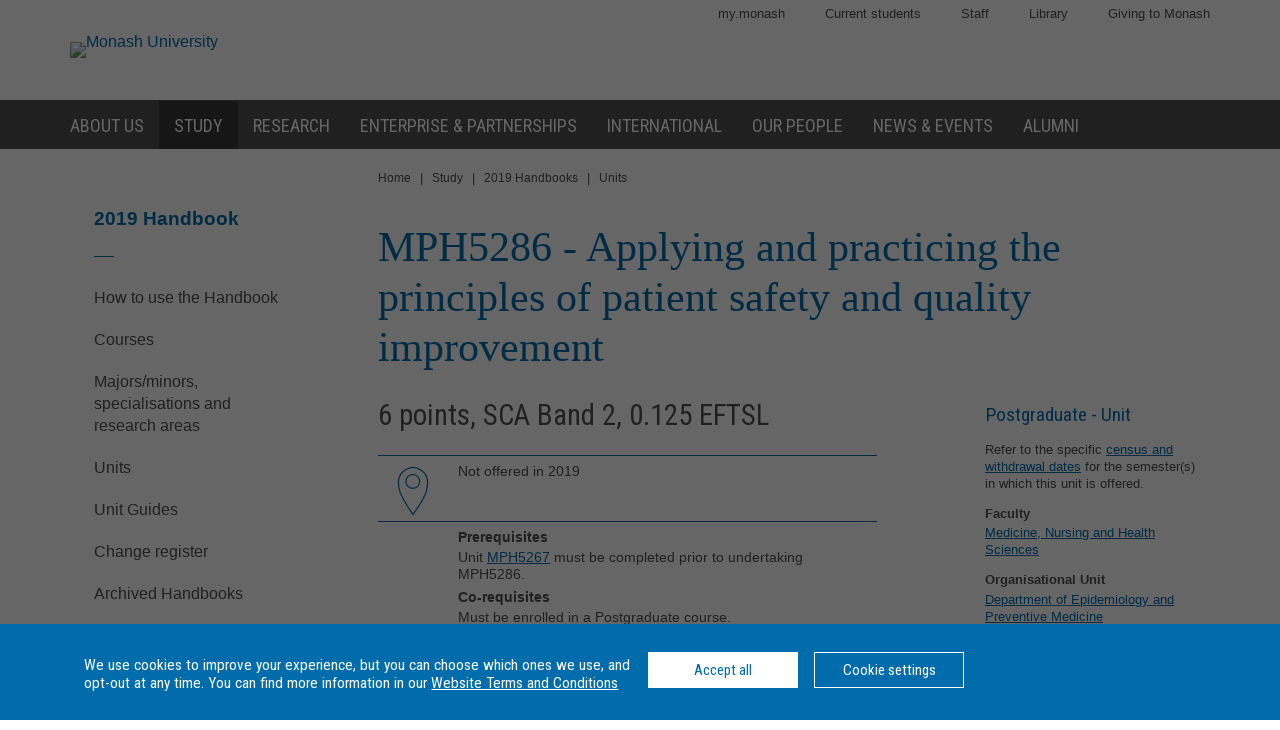

--- FILE ---
content_type: text/html
request_url: https://www3.monash.edu/pubs/2019handbooks/units/MPH5286.html
body_size: 497413
content:















<!DOCTYPE html>
<html lang="en">
<head>
	<meta charset="utf-8" />
	<meta name="viewport" content="width=device-width, initial-scale=1.0">
	<title>MPH5286: Applying and practicing the principles of patient safety and quality improvement - 2019 Handbook - Monash University</title>
  <link rel="canonical" href="https://www.monash.edu/pubs/2019handbooks/units/MPH5286.html" /> 


  <!-- Google Tag Manager -->
<script>dataLayer = [{'environment': 'production'}];
(function(w,d,s,l,i){w[l]=w[l]||[];w[l].push({'gtm.start': new Date().getTime(),event:'gtm.js'});var f=d.getElementsByTagName(s)[0], j=d.createElement(s),dl=l!='dataLayer'?'&l='+l:'';j.async=true;j.src= 'https://www.googletagmanager.com/gtm.js?id='+i+dl;f.parentNode.insertBefore(j,f); })(window,document,'script','dataLayer','GTM-TX9XZL');</script>
<!-- End Google Tag Manager -->

		
<!-- For iPad with high-resolution Retina display running iOS >= 7: -->

<link rel="apple-touch-icon-precomposed" sizes="152x152" href="//www.monash.edu/__data/assets/git_bridge/0006/509343/deploy/mysource_files/favicon-152.png">

<!-- For iPad with high-resolution Retina display running iOS <= 6: -->

<link rel="apple-touch-icon-precomposed" sizes="144x144" href="//www.monash.edu/__data/assets/git_bridge/0006/509343/deploy/mysource_files/favicon-144.png">

<!-- For iPhone with high-resolution Retina display running iOS >= 7: -->

<link rel="apple-touch-icon-precomposed" sizes="120x120" href="//www.monash.edu/__data/assets/git_bridge/0006/509343/deploy/mysource_files/favicon-120.png">

<!-- For iPhone with high-resolution Retina display running iOS <= 6: -->

<link rel="apple-touch-icon-precomposed" sizes="114x114" href="//www.monash.edu/__data/assets/git_bridge/0006/509343/deploy/mysource_files/favicon-114.png">

<!-- For first- and second-generation iPad: -->

<link rel="apple-touch-icon-precomposed" sizes="72x72" href="//www.monash.edu/__data/assets/git_bridge/0006/509343/deploy/mysource_files/favicon-72.png">

<!-- For non-Retina iPhone, iPod Touch, and Android 2.1+ devices: -->

<link rel="apple-touch-icon-precomposed" href="//www.monash.edu/__data/assets/git_bridge/0006/509343/deploy/mysource_files/favicon-57.png">


<link rel="icon" href="//www.monash.edu/__data/assets/git_bridge/0006/509343/deploy/mysource_files/favicon.ico">

<!--[if IE]><link rel="shortcut icon" type="image/x-icon" href="//www.monash.edu/__data/assets/git_bridge/0006/509343/deploy/mysource_files/favicon.ico" /><![endif]-->						

        <link rel="alternate" type="application/rss+xml" title="RSS Feed for Monash University News" href="http://www.monash.edu/monash-mango/_web_services/news/rss?site=2728" />
        
<!-- SEO: Basic Metadata //-->

<!-- User Defined //-->
<meta name="keywords" content="monash university, handbooks, curriculum, units, courses, areas of study, majors, minors " />
<meta name="description" content="MPH5286: Applying and practicing the principles of patient safety and quality improvement - Monash University" />
<meta name="author" content="" />
<meta name="copyright" content="" />
<meta name="robots" content="index,follow" />
<meta name="page.title" content="MPH5286: Applying and practicing the principles of patient safety and quality improvement - Monash University" />

<!-- SEO: Open Graph //-->

<!-- Required //-->
<meta property="og:title" content="Monash University Handbook" />
<meta property="og:type" content="website" />

<meta property="og:url" content="https://monash.edu/pubs/2019handbooks/units/MPH5286.html" />

<meta property="og:image" content="" />

<!-- Optional //-->
<meta property="og:site_name" content="Monash University" />

<!-- SEO: Twitter Card //-->

<!-- Card //-->
<meta name="twitter:title" content="Monash University Handbook" />
<meta name="twitter:image" content="" />
<meta name="twitter:image:width" content="" />
<meta name="twitter:image:height" content="" />

<!-- Products //-->

<!-- iPhone App //-->

<!-- iPad App //-->
<meta name="twitter:app:id:ipad" content="" />

<!-- Google Play //-->

<!-- Additional Metadata //-->

<!-- Site Configuration //-->

<meta name="site.internal.domains" content="monash; monash.edu; monash.edu.au; clients.squiz.net; mon-funnelback01.squiz.net" />

<!-- Styles and Preloaded Scripts -->
												
<!-- Styles -->

<link href="/pubs/2019handbooks/assets/styles/monash/main.css" rel="stylesheet" />

<!-- Scripts -->

<script src="/pubs/2019handbooks/assets/js/monash/modernizr.min.js"></script>

    <!-- BRANCH SPECIFIC HEADERS -->
    <link rel="stylesheet" href="/pubs/2019handbooks/assets/styles/jquery-ui.min.css" type="text/css" />
    <link rel="stylesheet" href="/pubs/2019handbooks/assets/styles/jquery-ui.theme.min.css" type="text/css" />
    <link rel="stylesheet" href="/pubs/2019handbooks/assets/styles/handbooks.css" type="text/css"    />
    <link rel="stylesheet" href="/pubs/2019handbooks/assets/styles/print-handbooks.css" type="text/css" media="print"   />


</head>

	<!--[if lt IE 7]><body class="no-js lt-ie9 lt-ie8 lt-ie7"><![endif]-->
	<!--[if IE 7]><body class="no-js lt-ie9 lt-ie8"><![endif]-->
	<!--[if IE 8]><body class="no-js lt-ie9"><![endif]-->
	<!--[if gt IE 8]><!-->
<body class="no-js">
	<!--<![endif]-->
<!--noindex-->


<!-- HANDBOOK ADMIN SECTION -->
<div class="hbk-admin"><!--Do not move this area away from the top of the doc-->
<p class="hbk-admin-section">units</p>
<p class="hbk-admin-filename">/pubs/2019handbooks/units/MPH5286.html</p>
<p class="hbk-admin-faculty">Faculty of Medicine, Nursing and Health Sciences</p>
<div class="print-date">
<span class="print-date-updated">Wednesday, 20-Oct-2021 15:16:17 AEDT</span>
<span class="print-date-printed">21 January 2026</span>
</div>
</div>

    <div id="page-wrapper" class="page">

<div id="top" class="skip-links" aria-hidden="true">
	<ul class="skip-links__list">
		<li class="skip-links__item"><a class="skip-links__link" href="#main">Skip to content</a></li>
		<li class="skip-links__item"><a class="skip-links__link" href="#main-navigation">Skip to navigation</a></li>
	</ul>
<!-- /.skip-links --></div>


<!-- INCLUDE "header.tt2" -->
<!-- Google Tag Manager (noscript) -->
<noscript><iframe src="https://www.googletagmanager.com/ns.html?id=GTM-TX9XZL" height="0" width="0" style="display:none;visibility:hidden"></iframe></noscript>
<!-- End Google Tag Manager (noscript) -->
 
<header id="header" role="banner" class="header">
            <div class="header-row">
                <div class="content-wrapper">
                    <!-- Utility Links -->
<div id="header-utility-links" class="header-row__utility-navigation">
    <ul class="utility-navigation-list">
        <li class="utility-navigation-list__item mobile-hidden">
    
    												
<a href="https://my.monash" class="utility-navigation-list__link">
        my.monash
</a>
    
</li>
<li class="utility-navigation-list__item mobile-hidden">
    
    <a href="https://monash.edu/students/" class="utility-navigation-list__link">
        Current  students
    </a>
    
</li>
<li class="utility-navigation-list__item mobile-hidden">
    
    <a href="https://www.intranet.monash/" class="utility-navigation-list__link">
        Staff
    </a>
    
</li>
<li class="utility-navigation-list__item mobile-hidden">
    
    <a href="https://www.monash.edu/library/" class="utility-navigation-list__link">
        Library
    </a>
    
</li>
<li class="utility-navigation-list__item mobile-hidden">
    
    <a href="https://www.monash.edu/giving/" class="utility-navigation-list__link">
        Giving to Monash
    </a>
    
</li>

    </ul>
<!-- /#header-utility-links --></div>
                    <div class="header-row__items">
                        <div class="header-row__logo-wrapper mobile-hidden">
                            <a href="https://www.monash.edu" id="header-logo-desktop" class="header-row__logo-link"><img src="https://www.monash.edu/__data/assets/git_bridge/0006/509343/deploy/mysource_files/monash-logo-mono.svg" class="header-row__logo-img" alt="Monash University" /></a>
                        <!-- /.header-row__logo-wrapper --></div>
                        <!-- Site Heading: Not Configured -->                        <!-- /.header-row__site-title -->
                    <!-- /.header-row__items --></div>
                <!-- /.content-wrapper --></div>
            <!-- /.header-row --></div>
            <div class="header-row navbar--aa-charcoal megamenu--monash-blue">
                <div class="page-wrapper">
                    <div class="content-wrapper flex-wrapper">
                        				            <nav id="main-navigation" role="navigation" class="navbar">
                
                <button class="navbar__toggle" aria-controls="navbar__dropdown">Menu</button>
                <div id="navbar__dropdown" role="region" class="navbar__dropdown" aria-expanded="false">
                    
                    <ul class="navbar__list navbar__list--home desktop-hidden">
                        <li class="navbar__item"><span class="navbar__item-logo-mobile"></span></li>
                        <li class="navbar__item"><a href="https://www.monash.edu" class="navbar__item-lbl"><span class="navbar__item-text">Home</span></a></li>
                    </ul>
                    <ul class="navbar__list flex-wrapper">
                        
                        <!-- Header Logo turned off in metadata -->                                                    <li class="navbar__item ">
                                <a href="https://www.monash.edu/about" class="navbar__item-lbl"><span class="navbar__item-text">About us</span></a>
                                <div class="sub-nav sub-mega-nav">
                                    <div class="sub-nav__wrapper">
                                        <!-- Main Nav: Level 1 Description -->
                                        <div class="wrapper__item">
                                            <h4>Sir John Monash</h4>                                            <p>&ldquo; &hellip; equip yourself for life, not solely for your own benefit but for the benefit of the whole community.&rdquo;</p>                                        </div>
                                        														                                            <div class="wrapper__item">
                                                <ul class="navbar__list-sub navbar__list-sub--level2">
                                                    
                                                                                                            <li class="navbar__item-sub navbar__item-sub--level2">
                                                            <a href="https://www.monash.edu/about/who" class="navbar__item-sub-lbl navbar__item-sub-lbl--level2"><span class="navbar__item-text navbar__item-text--level2">Who we are</span></a>
                                                            
                                                            														                                                                <ul class="navbar__list-sub navbar__list-sub--level3 desktop-hidden">
                                                                    
                                                                                                                                            <li class="navbar__item-sub navbar__item-sub--level3">
                                                                            <a href="https://www.monash.edu/about/who/glance" class="navbar__item-sub-lbl navbar__item-sub-lbl--level3"><span class="navbar__item-text navbar__item-text--level3">Monash at a glance</span></a>
                                                                            														                                                                                <ul class="navbar__list-sub navbar__list-sub--level4">
                                                                                    
                                                                                                                                                                            <li class="navbar__item-sub navbar__item-sub--level4">
                                                                                            <a href="https://www.monash.edu/about/who/glance/agents" class="navbar__item-sub-lbl navbar__item-sub-lbl--level4"><span class="navbar__item-text navbar__item-text--level4">Agents of change</span></a>
                                                                                            																		                                                                                        </li>
                                                                                                                                                                            <li class="navbar__item-sub navbar__item-sub--level4">
                                                                                            <a href="https://www.monash.edu/about/who/glance/ranking-and-reputation" class="navbar__item-sub-lbl navbar__item-sub-lbl--level4"><span class="navbar__item-text navbar__item-text--level4">Ranking and Reputation</span></a>
                                                                                            																		                                                                                        </li>
                                                                                                                                                                            <li class="navbar__item-sub navbar__item-sub--level4">
                                                                                            <a href="https://www.monash.edu/about/who/glance/social-inclusion" class="navbar__item-sub-lbl navbar__item-sub-lbl--level4"><span class="navbar__item-text navbar__item-text--level4">Supporting diversity and inclusion</span></a>
                                                                                            																		                                                                                        </li>
                                                                                                                                                                            <li class="navbar__item-sub navbar__item-sub--level4">
                                                                                            <a href="https://www.monash.edu/about/who/glance/monash-oxfam" class="navbar__item-sub-lbl navbar__item-sub-lbl--level4"><span class="navbar__item-text navbar__item-text--level4">Oxfam-Monash partnership</span></a>
                                                                                            																		                                                                                        </li>
                                                                                                                                                                            <li class="navbar__item-sub navbar__item-sub--level4">
                                                                                            <a href="https://www.monash.edu/about/who/glance/campuses" class="navbar__item-sub-lbl navbar__item-sub-lbl--level4"><span class="navbar__item-text navbar__item-text--level4">Around the world</span></a>
                                                                                            																		                                                                                        </li>
                                                                                                                                                                    </ul>
                                                                            				                                                                        </li>
                                                                                                                                            <li class="navbar__item-sub navbar__item-sub--level3">
                                                                            <a href="https://www.monash.edu/about/who/strategic-plan" class="navbar__item-sub-lbl navbar__item-sub-lbl--level3"><span class="navbar__item-text navbar__item-text--level3">Strategic plan</span></a>
                                                                            														                                                                                <ul class="navbar__list-sub navbar__list-sub--level4">
                                                                                    
                                                                                                                                                                            <li class="navbar__item-sub navbar__item-sub--level4">
                                                                                            <a href="https://www.monash.edu/about/who/strategic-plan/masterplan" class="navbar__item-sub-lbl navbar__item-sub-lbl--level4"><span class="navbar__item-text navbar__item-text--level4">Masterplan</span></a>
                                                                                            														                                                                                                <ul class="navbar__list-sub navbar__list-sub--level5">
                                                                                                    
                                                                                                                                                                                                            <li class="navbar__item-sub navbar__item-sub--level5">
                                                                                                            <a href="https://www.monash.edu/about/who/strategic-plan/masterplan/campus-plans" class="navbar__item-sub-lbl navbar__item-sub-lbl--level5"><span class="navbar__item-text navbar__item-text--level5">Campus Masterplans</span></a>
                                                                                                        </li>
                                                                                                                                                                                                            <li class="navbar__item-sub navbar__item-sub--level5">
                                                                                                            <a href="https://www.monash.edu/about/who/strategic-plan/masterplan/faqs" class="navbar__item-sub-lbl navbar__item-sub-lbl--level5"><span class="navbar__item-text navbar__item-text--level5">Frequently Asked Questions</span></a>
                                                                                                        </li>
                                                                                                                                                                                                            <li class="navbar__item-sub navbar__item-sub--level5">
                                                                                                            <a href="https://www.monash.edu/about/who/strategic-plan/masterplan/intranet" class="navbar__item-sub-lbl navbar__item-sub-lbl--level5"><span class="navbar__item-text navbar__item-text--level5">Login - Monash only</span></a>
                                                                                                        </li>
                                                                                                                                                                                                            <li class="navbar__item-sub navbar__item-sub--level5">
                                                                                                            <a href="https://www.monash.edu/about/who/strategic-plan/masterplan/projects" class="navbar__item-sub-lbl navbar__item-sub-lbl--level5"><span class="navbar__item-text navbar__item-text--level5">Featured projects</span></a>
                                                                                                        </li>
                                                                                                                                                                                                            <li class="navbar__item-sub navbar__item-sub--level5">
                                                                                                            <a href="https://www.monash.edu/about/who/strategic-plan/masterplan/news" class="navbar__item-sub-lbl navbar__item-sub-lbl--level5"><span class="navbar__item-text navbar__item-text--level5">News</span></a>
                                                                                                        </li>
                                                                                                                                                                                                            <li class="navbar__item-sub navbar__item-sub--level5">
                                                                                                            <a href="https://www.monash.edu/about/who/strategic-plan/masterplan/awards" class="navbar__item-sub-lbl navbar__item-sub-lbl--level5"><span class="navbar__item-text navbar__item-text--level5">Awards</span></a>
                                                                                                        </li>
                                                                                                                                                                                                            <li class="navbar__item-sub navbar__item-sub--level5">
                                                                                                            <a href="https://www.monash.edu/about/who/strategic-plan/masterplan/contact" class="navbar__item-sub-lbl navbar__item-sub-lbl--level5"><span class="navbar__item-text navbar__item-text--level5">Contact us</span></a>
                                                                                                        </li>
                                                                                                                                                                                                    </ul>
                                                                                            				                                                                                        </li>
                                                                                                                                                                            <li class="navbar__item-sub navbar__item-sub--level4">
                                                                                            <a href="https://www.monash.edu/about/who/strategic-plan/framework" class="navbar__item-sub-lbl navbar__item-sub-lbl--level4"><span class="navbar__item-text navbar__item-text--level4">Monash Planning Framework</span></a>
                                                                                            																		                                                                                        </li>
                                                                                                                                                                    </ul>
                                                                            				                                                                        </li>
                                                                                                                                            <li class="navbar__item-sub navbar__item-sub--level3">
                                                                            <a href="https://www.monash.edu/about/who/history" class="navbar__item-sub-lbl navbar__item-sub-lbl--level3"><span class="navbar__item-text navbar__item-text--level3">A proud history</span></a>
                                                                            														                                                                                <ul class="navbar__list-sub navbar__list-sub--level4">
                                                                                    
                                                                                                                                                                            <li class="navbar__item-sub navbar__item-sub--level4">
                                                                                            <a href="https://www.monash.edu/about/who/history/sir-john-monash" class="navbar__item-sub-lbl navbar__item-sub-lbl--level4"><span class="navbar__item-text navbar__item-text--level4">Sir John Monash</span></a>
                                                                                            																		                                                                                        </li>
                                                                                                                                                                            <li class="navbar__item-sub navbar__item-sub--level4">
                                                                                            <a href="https://www.monash.edu/about/who/history/our-living-history-timeline" class="navbar__item-sub-lbl navbar__item-sub-lbl--level4"><span class="navbar__item-text navbar__item-text--level4">Our living history timeline</span></a>
                                                                                            																		                                                                                        </li>
                                                                                                                                                                    </ul>
                                                                            				                                                                        </li>
                                                                                                                                            <li class="navbar__item-sub navbar__item-sub--level3">
                                                                            <a href="https://www.monash.edu/about/who/publications" class="navbar__item-sub-lbl navbar__item-sub-lbl--level3"><span class="navbar__item-text navbar__item-text--level3">Monash University publications</span></a>
                                                                            														                                                                                <ul class="navbar__list-sub navbar__list-sub--level4">
                                                                                    
                                                                                                                                                                            <li class="navbar__item-sub navbar__item-sub--level4">
                                                                                            <a href="https://www.monash.edu/about/who/publications/annual-report" class="navbar__item-sub-lbl navbar__item-sub-lbl--level4"><span class="navbar__item-text navbar__item-text--level4">Annual Report</span></a>
                                                                                            																		                                                                                        </li>
                                                                                                                                                                            <li class="navbar__item-sub navbar__item-sub--level4">
                                                                                            <a href="https://www.monash.edu/about/who/publications/preparing-for-university-year-10-guide" class="navbar__item-sub-lbl navbar__item-sub-lbl--level4"><span class="navbar__item-text navbar__item-text--level4">Preparing for University - Year 10 Guide</span></a>
                                                                                            																		                                                                                        </li>
                                                                                                                                                                    </ul>
                                                                            				                                                                        </li>
                                                                                                                                            <li class="navbar__item-sub navbar__item-sub--level3">
                                                                            <a href="https://www.monash.edu/about/who/culture-of-respect" class="navbar__item-sub-lbl navbar__item-sub-lbl--level3"><span class="navbar__item-text navbar__item-text--level3">Culture of respect</span></a>
                                                                            														                                                                                <ul class="navbar__list-sub navbar__list-sub--level4">
                                                                                    
                                                                                                                                                                            <li class="navbar__item-sub navbar__item-sub--level4">
                                                                                            <a href="https://www.monash.edu/about/who/culture-of-respect/marriage-equality" class="navbar__item-sub-lbl navbar__item-sub-lbl--level4"><span class="navbar__item-text navbar__item-text--level4">Marriage equality</span></a>
                                                                                            																		                                                                                        </li>
                                                                                                                                                                    </ul>
                                                                            				                                                                        </li>
                                                                                                                                    </ul>
                                                            				                                                        </li>
                                                                                                            <li class="navbar__item-sub navbar__item-sub--level2">
                                                            <a href="https://www.monash.edu/about/our-living-history" class="navbar__item-sub-lbl navbar__item-sub-lbl--level2"><span class="navbar__item-text navbar__item-text--level2">Our living history</span></a>
                                                            
                                                            																		                                                        </li>
                                                                                                            <li class="navbar__item-sub navbar__item-sub--level2">
                                                            <a href="https://www.monash.edu/about/structure" class="navbar__item-sub-lbl navbar__item-sub-lbl--level2"><span class="navbar__item-text navbar__item-text--level2">Organisational governance and structure</span></a>
                                                            
                                                            														                                                                <ul class="navbar__list-sub navbar__list-sub--level3 desktop-hidden">
                                                                    
                                                                                                                                            <li class="navbar__item-sub navbar__item-sub--level3">
                                                                            <a href="https://www.monash.edu/about/structure/senior-staff" class="navbar__item-sub-lbl navbar__item-sub-lbl--level3"><span class="navbar__item-text navbar__item-text--level3">Senior Monash staff</span></a>
                                                                            														                                                                                <ul class="navbar__list-sub navbar__list-sub--level4">
                                                                                    
                                                                                                                                                                            <li class="navbar__item-sub navbar__item-sub--level4">
                                                                                            <a href="https://www.monash.edu/about/structure/senior-staff/vice-chancellor" class="navbar__item-sub-lbl navbar__item-sub-lbl--level4"><span class="navbar__item-text navbar__item-text--level4">The Office of the Vice-Chancellor</span></a>
                                                                                            														                                                                                                <ul class="navbar__list-sub navbar__list-sub--level5">
                                                                                                    
                                                                                                                                                                                                            <li class="navbar__item-sub navbar__item-sub--level5">
                                                                                                            <a href="https://www.monash.edu/about/structure/senior-staff/vice-chancellor/profile" class="navbar__item-sub-lbl navbar__item-sub-lbl--level5"><span class="navbar__item-text navbar__item-text--level5">Professor Margaret Gardner AO, President and Vice-Chancellor</span></a>
                                                                                                        </li>
                                                                                                                                                                                                    </ul>
                                                                                            				                                                                                        </li>
                                                                                                                                                                            <li class="navbar__item-sub navbar__item-sub--level4">
                                                                                            <a href="https://www.monash.edu/about/structure/senior-staff/provost" class="navbar__item-sub-lbl navbar__item-sub-lbl--level4"><span class="navbar__item-text navbar__item-text--level4">Provost and Senior Vice-President</span></a>
                                                                                            																		                                                                                        </li>
                                                                                                                                                                            <li class="navbar__item-sub navbar__item-sub--level4">
                                                                                            <a href="https://www.monash.edu/about/structure/senior-staff/chief-operating" class="navbar__item-sub-lbl navbar__item-sub-lbl--level4"><span class="navbar__item-text navbar__item-text--level4">Office of the Chief Operating Officer and Senior Vice-President</span></a>
                                                                                            														                                                                                                <ul class="navbar__list-sub navbar__list-sub--level5">
                                                                                                    
                                                                                                                                                                                                            <li class="navbar__item-sub navbar__item-sub--level5">
                                                                                                            <a href="https://www.monash.edu/about/structure/senior-staff/chief-operating/chief-operating-officer" class="navbar__item-sub-lbl navbar__item-sub-lbl--level5"><span class="navbar__item-text navbar__item-text--level5">Peter Marshall - Chief Operating Officer and Senior Vice-President</span></a>
                                                                                                        </li>
                                                                                                                                                                                                    </ul>
                                                                                            				                                                                                        </li>
                                                                                                                                                                            <li class="navbar__item-sub navbar__item-sub--level4">
                                                                                            <a href="https://www.monash.edu/about/structure/senior-staff/chief-financial" class="navbar__item-sub-lbl navbar__item-sub-lbl--level4"><span class="navbar__item-text navbar__item-text--level4">Office of the Chief Financial Officer and Senior Vice-President</span></a>
                                                                                            														                                                                                                <ul class="navbar__list-sub navbar__list-sub--level5">
                                                                                                    
                                                                                                                                                                                                            <li class="navbar__item-sub navbar__item-sub--level5">
                                                                                                            <a href="https://www.monash.edu/about/structure/senior-staff/chief-financial/chief-financial-officer" class="navbar__item-sub-lbl navbar__item-sub-lbl--level5"><span class="navbar__item-text navbar__item-text--level5">Mr Paul Townsend - Chief Financial Officer and Senior Vice-President </span></a>
                                                                                                        </li>
                                                                                                                                                                                                    </ul>
                                                                                            				                                                                                        </li>
                                                                                                                                                                    </ul>
                                                                            				                                                                        </li>
                                                                                                                                            <li class="navbar__item-sub navbar__item-sub--level3">
                                                                            <a href="https://www.monash.edu/about/structure/uni-council" class="navbar__item-sub-lbl navbar__item-sub-lbl--level3"><span class="navbar__item-text navbar__item-text--level3">University Council</span></a>
                                                                            																		                                                                        </li>
                                                                                                                                            <li class="navbar__item-sub navbar__item-sub--level3">
                                                                            <a href="https://www.monash.edu/about/structure/academic-board" class="navbar__item-sub-lbl navbar__item-sub-lbl--level3"><span class="navbar__item-text navbar__item-text--level3">Academic Board</span></a>
                                                                            																		                                                                        </li>
                                                                                                                                            <li class="navbar__item-sub navbar__item-sub--level3">
                                                                            <a href="https://www.monash.edu/about/structure/academic-organisation-structure" class="navbar__item-sub-lbl navbar__item-sub-lbl--level3"><span class="navbar__item-text navbar__item-text--level3">Academic structure</span></a>
                                                                            																		                                                                        </li>
                                                                                                                                            <li class="navbar__item-sub navbar__item-sub--level3">
                                                                            <a href="https://www.monash.edu/about/structure/senior-management-chart" class="navbar__item-sub-lbl navbar__item-sub-lbl--level3"><span class="navbar__item-text navbar__item-text--level3">Senior management chart</span></a>
                                                                            																		                                                                        </li>
                                                                                                                                            <li class="navbar__item-sub navbar__item-sub--level3">
                                                                            <a href="https://www.monash.edu/about/structure/committees" class="navbar__item-sub-lbl navbar__item-sub-lbl--level3"><span class="navbar__item-text navbar__item-text--level3">Committees advising the Vice-Chancellor</span></a>
                                                                            														                                                                                <ul class="navbar__list-sub navbar__list-sub--level4">
                                                                                    
                                                                                                                                                                            <li class="navbar__item-sub navbar__item-sub--level4">
                                                                                            <a href="https://www.monash.edu/about/structure/committees/vcec" class="navbar__item-sub-lbl navbar__item-sub-lbl--level4"><span class="navbar__item-text navbar__item-text--level4">Vice-Chancellor's Executive Committee</span></a>
                                                                                            														                                                                                                <ul class="navbar__list-sub navbar__list-sub--level5">
                                                                                                    
                                                                                                                                                                                                            <li class="navbar__item-sub navbar__item-sub--level5">
                                                                                                            <a href="https://www.monash.edu/about/structure/committees/vcec/diversity-and-inclusion-committee" class="navbar__item-sub-lbl navbar__item-sub-lbl--level5"><span class="navbar__item-text navbar__item-text--level5">Diversity and Inclusion Committee</span></a>
                                                                                                        </li>
                                                                                                                                                                                                    </ul>
                                                                                            				                                                                                        </li>
                                                                                                                                                                            <li class="navbar__item-sub navbar__item-sub--level4">
                                                                                            <a href="https://www.monash.edu/about/structure/committees/smt" class="navbar__item-sub-lbl navbar__item-sub-lbl--level4"><span class="navbar__item-text navbar__item-text--level4">Senior Management Team</span></a>
                                                                                            																		                                                                                        </li>
                                                                                                                                                                            <li class="navbar__item-sub navbar__item-sub--level4">
                                                                                            <a href="https://www.monash.edu/about/structure/committees/miio" class="navbar__item-sub-lbl navbar__item-sub-lbl--level4"><span class="navbar__item-text navbar__item-text--level4">Major Initiatives Implementation and Oversight (MIIO)</span></a>
                                                                                            																		                                                                                        </li>
                                                                                                                                                                    </ul>
                                                                            				                                                                        </li>
                                                                                                                                            <li class="navbar__item-sub navbar__item-sub--level3">
                                                                            <a href="https://www.monash.edu/about/structure/delegations" class="navbar__item-sub-lbl navbar__item-sub-lbl--level3"><span class="navbar__item-text navbar__item-text--level3">Regulatory framework</span></a>
                                                                            																		                                                                        </li>
                                                                                                                                    </ul>
                                                            				                                                        </li>
                                                                                                            <li class="navbar__item-sub navbar__item-sub--level2">
                                                            <a href="https://www.monash.edu/about/jobs-at-monash" class="navbar__item-sub-lbl navbar__item-sub-lbl--level2"><span class="navbar__item-text navbar__item-text--level2">Jobs at Monash</span></a>
                                                            
                                                            																		                                                        </li>
                                                                                                            <li class="navbar__item-sub navbar__item-sub--level2">
                                                            <a href="https://www.monash.edu/about/our-faculties" class="navbar__item-sub-lbl navbar__item-sub-lbl--level2"><span class="navbar__item-text navbar__item-text--level2">Our Faculties</span></a>
                                                            
                                                            																		                                                        </li>
                                                                                                            <li class="navbar__item-sub navbar__item-sub--level2">
                                                            <a href="https://www.monash.edu/about/our-locations" class="navbar__item-sub-lbl navbar__item-sub-lbl--level2"><span class="navbar__item-text navbar__item-text--level2">Our locations</span></a>
                                                            
                                                            														                                                                <ul class="navbar__list-sub navbar__list-sub--level3 desktop-hidden">
                                                                    
                                                                                                                                            <li class="navbar__item-sub navbar__item-sub--level3">
                                                                            <a href="https://www.monash.edu/about/our-locations/australian" class="navbar__item-sub-lbl navbar__item-sub-lbl--level3"><span class="navbar__item-text navbar__item-text--level3">Our Australian locations</span></a>
                                                                            																		                                                                        </li>
                                                                                                                                            <li class="navbar__item-sub navbar__item-sub--level3">
                                                                            <a href="https://www.monash.edu/about/our-locations/clayton-campus" class="navbar__item-sub-lbl navbar__item-sub-lbl--level3"><span class="navbar__item-text navbar__item-text--level3">Clayton</span></a>
                                                                            														                                                                                <ul class="navbar__list-sub navbar__list-sub--level4">
                                                                                    
                                                                                                                                                                            <li class="navbar__item-sub navbar__item-sub--level4">
                                                                                            <a href="https://www.monash.edu/about/our-locations/clayton-campus/about-clayton-campus" class="navbar__item-sub-lbl navbar__item-sub-lbl--level4"><span class="navbar__item-text navbar__item-text--level4">About Clayton campus</span></a>
                                                                                            																		                                                                                        </li>
                                                                                                                                                                            <li class="navbar__item-sub navbar__item-sub--level4">
                                                                                            <a href="https://www.monash.edu/about/our-locations/clayton-campus/gardens-at-clayton" class="navbar__item-sub-lbl navbar__item-sub-lbl--level4"><span class="navbar__item-text navbar__item-text--level4">Gardens at Clayton</span></a>
                                                                                            														                                                                                                <ul class="navbar__list-sub navbar__list-sub--level5">
                                                                                                    
                                                                                                                                                                                                            <li class="navbar__item-sub navbar__item-sub--level5">
                                                                                                            <a href="https://www.monash.edu/about/our-locations/clayton-campus/gardens-at-clayton/garden-locations-map" class="navbar__item-sub-lbl navbar__item-sub-lbl--level5"><span class="navbar__item-text navbar__item-text--level5">Garden locations map</span></a>
                                                                                                        </li>
                                                                                                                                                                                                    </ul>
                                                                                            				                                                                                        </li>
                                                                                                                                                                            <li class="navbar__item-sub navbar__item-sub--level4">
                                                                                            <a href="https://www.monash.edu/about/our-locations/clayton-campus/learning-and-teaching-building" class="navbar__item-sub-lbl navbar__item-sub-lbl--level4"><span class="navbar__item-text navbar__item-text--level4">Learning and Teaching Building</span></a>
                                                                                            														                                                                                                <ul class="navbar__list-sub navbar__list-sub--level5">
                                                                                                    
                                                                                                                                                                                                            <li class="navbar__item-sub navbar__item-sub--level5">
                                                                                                            <a href="https://www.monash.edu/about/our-locations/clayton-campus/learning-and-teaching-building/construction-program" class="navbar__item-sub-lbl navbar__item-sub-lbl--level5"><span class="navbar__item-text navbar__item-text--level5">Construction</span></a>
                                                                                                        </li>
                                                                                                                                                                                                            <li class="navbar__item-sub navbar__item-sub--level5">
                                                                                                            <a href="https://www.monash.edu/about/our-locations/clayton-campus/learning-and-teaching-building/frequently-asked-questions" class="navbar__item-sub-lbl navbar__item-sub-lbl--level5"><span class="navbar__item-text navbar__item-text--level5">Frequently asked questions</span></a>
                                                                                                        </li>
                                                                                                                                                                                                            <li class="navbar__item-sub navbar__item-sub--level5">
                                                                                                            <a href="https://www.monash.edu/about/our-locations/clayton-campus/learning-and-teaching-building/contact" class="navbar__item-sub-lbl navbar__item-sub-lbl--level5"><span class="navbar__item-text navbar__item-text--level5">Contact</span></a>
                                                                                                        </li>
                                                                                                                                                                                                    </ul>
                                                                                            				                                                                                        </li>
                                                                                                                                                                            <li class="navbar__item-sub navbar__item-sub--level4">
                                                                                            <a href="https://www.monash.edu/about/our-locations/clayton-campus/monash-transport-interchange" class="navbar__item-sub-lbl navbar__item-sub-lbl--level4"><span class="navbar__item-text navbar__item-text--level4">Monash Transport Interchange</span></a>
                                                                                            																		                                                                                        </li>
                                                                                                                                                                    </ul>
                                                                            				                                                                        </li>
                                                                                                                                            <li class="navbar__item-sub navbar__item-sub--level3">
                                                                            <a href="https://www.monash.edu/about/our-locations/caulfield-campus" class="navbar__item-sub-lbl navbar__item-sub-lbl--level3"><span class="navbar__item-text navbar__item-text--level3">Caulfield</span></a>
                                                                            														                                                                                <ul class="navbar__list-sub navbar__list-sub--level4">
                                                                                    
                                                                                                                                                                            <li class="navbar__item-sub navbar__item-sub--level4">
                                                                                            <a href="https://www.monash.edu/about/our-locations/caulfield-campus/this-week-caulfield" class="navbar__item-sub-lbl navbar__item-sub-lbl--level4"><span class="navbar__item-text navbar__item-text--level4">This Week at Caulfield</span></a>
                                                                                            																		                                                                                        </li>
                                                                                                                                                                            <li class="navbar__item-sub navbar__item-sub--level4">
                                                                                            <a href="https://www.monash.edu/about/our-locations/caulfield-campus/about-caulfield-campus" class="navbar__item-sub-lbl navbar__item-sub-lbl--level4"><span class="navbar__item-text navbar__item-text--level4">About Caulfield campus</span></a>
                                                                                            																		                                                                                        </li>
                                                                                                                                                                            <li class="navbar__item-sub navbar__item-sub--level4">
                                                                                            <a href="https://www.monash.edu/about/our-locations/caulfield-campus/parking" class="navbar__item-sub-lbl navbar__item-sub-lbl--level4"><span class="navbar__item-text navbar__item-text--level4">Travelling here and parking on campus</span></a>
                                                                                            																		                                                                                        </li>
                                                                                                                                                                            <li class="navbar__item-sub navbar__item-sub--level4">
                                                                                            <a href="https://www.monash.edu/about/our-locations/caulfield-campus/caulfield-a-z" class="navbar__item-sub-lbl navbar__item-sub-lbl--level4"><span class="navbar__item-text navbar__item-text--level4">Caulfield A - Z</span></a>
                                                                                            																		                                                                                        </li>
                                                                                                                                                                    </ul>
                                                                            				                                                                        </li>
                                                                                                                                            <li class="navbar__item-sub navbar__item-sub--level3">
                                                                            <a href="https://www.monash.edu/about/our-locations/peninsula-campus" class="navbar__item-sub-lbl navbar__item-sub-lbl--level3"><span class="navbar__item-text navbar__item-text--level3">Peninsula</span></a>
                                                                            														                                                                                <ul class="navbar__list-sub navbar__list-sub--level4">
                                                                                    
                                                                                                                                                                            <li class="navbar__item-sub navbar__item-sub--level4">
                                                                                            <a href="https://www.monash.edu/about/our-locations/peninsula-campus/services" class="navbar__item-sub-lbl navbar__item-sub-lbl--level4"><span class="navbar__item-text navbar__item-text--level4">Services</span></a>
                                                                                            														                                                                                                <ul class="navbar__list-sub navbar__list-sub--level5">
                                                                                                    
                                                                                                                                                                                                            <li class="navbar__item-sub navbar__item-sub--level5">
                                                                                                            <a href="https://www.monash.edu/about/our-locations/peninsula-campus/services/inclusive-practices" class="navbar__item-sub-lbl navbar__item-sub-lbl--level5"><span class="navbar__item-text navbar__item-text--level5">Inclusive practices</span></a>
                                                                                                        </li>
                                                                                                                                                                                                            <li class="navbar__item-sub navbar__item-sub--level5">
                                                                                                            <a href="https://www.monash.edu/about/our-locations/peninsula-campus/services/food-outlets" class="navbar__item-sub-lbl navbar__item-sub-lbl--level5"><span class="navbar__item-text navbar__item-text--level5">Food outlets</span></a>
                                                                                                        </li>
                                                                                                                                                                                                            <li class="navbar__item-sub navbar__item-sub--level5">
                                                                                                            <a href="https://www.monash.edu/about/our-locations/peninsula-campus/services/chaplaincy" class="navbar__item-sub-lbl navbar__item-sub-lbl--level5"><span class="navbar__item-text navbar__item-text--level5">Chaplaincy</span></a>
                                                                                                        </li>
                                                                                                                                                                                                    </ul>
                                                                                            				                                                                                        </li>
                                                                                                                                                                            <li class="navbar__item-sub navbar__item-sub--level4">
                                                                                            <a href="https://www.monash.edu/about/our-locations/peninsula-campus/courses" class="navbar__item-sub-lbl navbar__item-sub-lbl--level4"><span class="navbar__item-text navbar__item-text--level4">Courses at Peninsula campus</span></a>
                                                                                            																		                                                                                        </li>
                                                                                                                                                                            <li class="navbar__item-sub navbar__item-sub--level4">
                                                                                            <a href="https://www.monash.edu/about/our-locations/peninsula-campus/peninsula-a-z" class="navbar__item-sub-lbl navbar__item-sub-lbl--level4"><span class="navbar__item-text navbar__item-text--level4">Peninsula A - Z</span></a>
                                                                                            																		                                                                                        </li>
                                                                                                                                                                            <li class="navbar__item-sub navbar__item-sub--level4">
                                                                                            <a href="https://www.monash.edu/about/our-locations/peninsula-campus/travelling-here-and-parking" class="navbar__item-sub-lbl navbar__item-sub-lbl--level4"><span class="navbar__item-text navbar__item-text--level4">Travelling here and parking</span></a>
                                                                                            														                                                                                                <ul class="navbar__list-sub navbar__list-sub--level5">
                                                                                                    
                                                                                                                                                                                                            <li class="navbar__item-sub navbar__item-sub--level5">
                                                                                                            <a href="https://www.monash.edu/about/our-locations/peninsula-campus/travelling-here-and-parking/bicycle" class="navbar__item-sub-lbl navbar__item-sub-lbl--level5"><span class="navbar__item-text navbar__item-text--level5">Bicycle</span></a>
                                                                                                        </li>
                                                                                                                                                                                                            <li class="navbar__item-sub navbar__item-sub--level5">
                                                                                                            <a href="https://www.monash.edu/about/our-locations/peninsula-campus/travelling-here-and-parking/car-and-motorcycle" class="navbar__item-sub-lbl navbar__item-sub-lbl--level5"><span class="navbar__item-text navbar__item-text--level5">Car and Motorcycle</span></a>
                                                                                                        </li>
                                                                                                                                                                                                    </ul>
                                                                                            				                                                                                        </li>
                                                                                                                                                                            <li class="navbar__item-sub navbar__item-sub--level4">
                                                                                            <a href="https://www.monash.edu/about/our-locations/peninsula-campus/about-peninsula-campus" class="navbar__item-sub-lbl navbar__item-sub-lbl--level4"><span class="navbar__item-text navbar__item-text--level4">About Peninsula campus</span></a>
                                                                                            																		                                                                                        </li>
                                                                                                                                                                            <li class="navbar__item-sub navbar__item-sub--level4">
                                                                                            <a href="https://www.monash.edu/about/our-locations/peninsula-campus/department-contacts" class="navbar__item-sub-lbl navbar__item-sub-lbl--level4"><span class="navbar__item-text navbar__item-text--level4">Department contacts</span></a>
                                                                                            																		                                                                                        </li>
                                                                                                                                                                            <li class="navbar__item-sub navbar__item-sub--level4">
                                                                                            <a href="https://www.monash.edu/about/our-locations/peninsula-campus/facilities" class="navbar__item-sub-lbl navbar__item-sub-lbl--level4"><span class="navbar__item-text navbar__item-text--level4">Facilities</span></a>
                                                                                            														                                                                                                <ul class="navbar__list-sub navbar__list-sub--level5">
                                                                                                    
                                                                                                                                                                                                            <li class="navbar__item-sub navbar__item-sub--level5">
                                                                                                            <a href="https://www.monash.edu/about/our-locations/peninsula-campus/facilities/campus-business-lounge" class="navbar__item-sub-lbl navbar__item-sub-lbl--level5"><span class="navbar__item-text navbar__item-text--level5">Campus business lounge</span></a>
                                                                                                        </li>
                                                                                                                                                                                                            <li class="navbar__item-sub navbar__item-sub--level5">
                                                                                                            <a href="https://www.monash.edu/about/our-locations/peninsula-campus/facilities/chill-out-room" class="navbar__item-sub-lbl navbar__item-sub-lbl--level5"><span class="navbar__item-text navbar__item-text--level5">Chill out room</span></a>
                                                                                                        </li>
                                                                                                                                                                                                            <li class="navbar__item-sub navbar__item-sub--level5">
                                                                                                            <a href="https://www.monash.edu/about/our-locations/peninsula-campus/facilities/postgraduate-study-centre" class="navbar__item-sub-lbl navbar__item-sub-lbl--level5"><span class="navbar__item-text navbar__item-text--level5">Postgraduate study centre</span></a>
                                                                                                        </li>
                                                                                                                                                                                                            <li class="navbar__item-sub navbar__item-sub--level5">
                                                                                                            <a href="https://www.monash.edu/about/our-locations/peninsula-campus/facilities/parenting-room" class="navbar__item-sub-lbl navbar__item-sub-lbl--level5"><span class="navbar__item-text navbar__item-text--level5">Parenting room</span></a>
                                                                                                        </li>
                                                                                                                                                                                                            <li class="navbar__item-sub navbar__item-sub--level5">
                                                                                                            <a href="https://www.monash.edu/about/our-locations/peninsula-campus/facilities/mparc" class="navbar__item-sub-lbl navbar__item-sub-lbl--level5"><span class="navbar__item-text navbar__item-text--level5">MPARC</span></a>
                                                                                                        </li>
                                                                                                                                                                                                    </ul>
                                                                                            				                                                                                        </li>
                                                                                                                                                                            <li class="navbar__item-sub navbar__item-sub--level4">
                                                                                            <a href="https://www.monash.edu/about/our-locations/peninsula-campus/student-life" class="navbar__item-sub-lbl navbar__item-sub-lbl--level4"><span class="navbar__item-text navbar__item-text--level4"> Student life</span></a>
                                                                                            																		                                                                                        </li>
                                                                                                                                                                            <li class="navbar__item-sub navbar__item-sub--level4">
                                                                                            <a href="https://www.monash.edu/about/our-locations/peninsula-campus/student-stories" class="navbar__item-sub-lbl navbar__item-sub-lbl--level4"><span class="navbar__item-text navbar__item-text--level4">Student stories</span></a>
                                                                                            														                                                                                                <ul class="navbar__list-sub navbar__list-sub--level5">
                                                                                                    
                                                                                                                                                                                                            <li class="navbar__item-sub navbar__item-sub--level5">
                                                                                                            <a href="https://www.monash.edu/about/our-locations/peninsula-campus/student-stories/student-profiles10" class="navbar__item-sub-lbl navbar__item-sub-lbl--level5"><span class="navbar__item-text navbar__item-text--level5">Sachin Kulatilleke</span></a>
                                                                                                        </li>
                                                                                                                                                                                                            <li class="navbar__item-sub navbar__item-sub--level5">
                                                                                                            <a href="https://www.monash.edu/about/our-locations/peninsula-campus/student-stories/student-profiles8" class="navbar__item-sub-lbl navbar__item-sub-lbl--level5"><span class="navbar__item-text navbar__item-text--level5">Kenji Koyama</span></a>
                                                                                                        </li>
                                                                                                                                                                                                            <li class="navbar__item-sub navbar__item-sub--level5">
                                                                                                            <a href="https://www.monash.edu/about/our-locations/peninsula-campus/student-stories/student-profiles7" class="navbar__item-sub-lbl navbar__item-sub-lbl--level5"><span class="navbar__item-text navbar__item-text--level5">Chelsea Book</span></a>
                                                                                                        </li>
                                                                                                                                                                                                            <li class="navbar__item-sub navbar__item-sub--level5">
                                                                                                            <a href="https://www.monash.edu/about/our-locations/peninsula-campus/student-stories/student-profiles6" class="navbar__item-sub-lbl navbar__item-sub-lbl--level5"><span class="navbar__item-text navbar__item-text--level5">Chloe Pate</span></a>
                                                                                                        </li>
                                                                                                                                                                                                            <li class="navbar__item-sub navbar__item-sub--level5">
                                                                                                            <a href="https://www.monash.edu/about/our-locations/peninsula-campus/student-stories/student-profiles5" class="navbar__item-sub-lbl navbar__item-sub-lbl--level5"><span class="navbar__item-text navbar__item-text--level5">Lorna Martin</span></a>
                                                                                                        </li>
                                                                                                                                                                                                            <li class="navbar__item-sub navbar__item-sub--level5">
                                                                                                            <a href="https://www.monash.edu/about/our-locations/peninsula-campus/student-stories/student-profiles4" class="navbar__item-sub-lbl navbar__item-sub-lbl--level5"><span class="navbar__item-text navbar__item-text--level5">Preeti Kale</span></a>
                                                                                                        </li>
                                                                                                                                                                                                            <li class="navbar__item-sub navbar__item-sub--level5">
                                                                                                            <a href="https://www.monash.edu/about/our-locations/peninsula-campus/student-stories/student-profiles3" class="navbar__item-sub-lbl navbar__item-sub-lbl--level5"><span class="navbar__item-text navbar__item-text--level5">Rachel O'Brien</span></a>
                                                                                                        </li>
                                                                                                                                                                                                            <li class="navbar__item-sub navbar__item-sub--level5">
                                                                                                            <a href="https://www.monash.edu/about/our-locations/peninsula-campus/student-stories/student-profiles9" class="navbar__item-sub-lbl navbar__item-sub-lbl--level5"><span class="navbar__item-text navbar__item-text--level5">Arun Jojo</span></a>
                                                                                                        </li>
                                                                                                                                                                                                            <li class="navbar__item-sub navbar__item-sub--level5">
                                                                                                            <a href="https://www.monash.edu/about/our-locations/peninsula-campus/student-stories/student-profiles2" class="navbar__item-sub-lbl navbar__item-sub-lbl--level5"><span class="navbar__item-text navbar__item-text--level5">Greta Fullagar</span></a>
                                                                                                        </li>
                                                                                                                                                                                                            <li class="navbar__item-sub navbar__item-sub--level5">
                                                                                                            <a href="https://www.monash.edu/about/our-locations/peninsula-campus/student-stories/student-profiles" class="navbar__item-sub-lbl navbar__item-sub-lbl--level5"><span class="navbar__item-text navbar__item-text--level5">Andrea Tan</span></a>
                                                                                                        </li>
                                                                                                                                                                                                    </ul>
                                                                                            				                                                                                        </li>
                                                                                                                                                                            <li class="navbar__item-sub navbar__item-sub--level4">
                                                                                            <a href="https://www.monash.edu/about/our-locations/peninsula-campus/living-on-campus" class="navbar__item-sub-lbl navbar__item-sub-lbl--level4"><span class="navbar__item-text navbar__item-text--level4">Living on campus</span></a>
                                                                                            																		                                                                                        </li>
                                                                                                                                                                            <li class="navbar__item-sub navbar__item-sub--level4">
                                                                                            <a href="https://www.monash.edu/about/our-locations/peninsula-campus/news-events" class="navbar__item-sub-lbl navbar__item-sub-lbl--level4"><span class="navbar__item-text navbar__item-text--level4">News and events</span></a>
                                                                                            																		                                                                                        </li>
                                                                                                                                                                            <li class="navbar__item-sub navbar__item-sub--level4">
                                                                                            <a href="https://www.monash.edu/about/our-locations/peninsula-campus/industry-and-community" class="navbar__item-sub-lbl navbar__item-sub-lbl--level4"><span class="navbar__item-text navbar__item-text--level4">Industry and community</span></a>
                                                                                            														                                                                                                <ul class="navbar__list-sub navbar__list-sub--level5">
                                                                                                    
                                                                                                                                                                                                            <li class="navbar__item-sub navbar__item-sub--level5">
                                                                                                            <a href="https://www.monash.edu/about/our-locations/peninsula-campus/industry-and-community/academic-profiles" class="navbar__item-sub-lbl navbar__item-sub-lbl--level5"><span class="navbar__item-text navbar__item-text--level5">Matt Shepherd</span></a>
                                                                                                        </li>
                                                                                                                                                                                                            <li class="navbar__item-sub navbar__item-sub--level5">
                                                                                                            <a href="https://www.monash.edu/about/our-locations/peninsula-campus/industry-and-community/what-our-graduates-say" class="navbar__item-sub-lbl navbar__item-sub-lbl--level5"><span class="navbar__item-text navbar__item-text--level5">What our graduates say</span></a>
                                                                                                        </li>
                                                                                                                                                                                                    </ul>
                                                                                            				                                                                                        </li>
                                                                                                                                                                            <li class="navbar__item-sub navbar__item-sub--level4">
                                                                                            <a href="https://www.monash.edu/about/our-locations/peninsula-campus/our-future-campus" class="navbar__item-sub-lbl navbar__item-sub-lbl--level4"><span class="navbar__item-text navbar__item-text--level4">Our future campus</span></a>
                                                                                            																		                                                                                        </li>
                                                                                                                                                                            <li class="navbar__item-sub navbar__item-sub--level4">
                                                                                            <a href="https://www.monash.edu/about/our-locations/peninsula-campus/campus-life" class="navbar__item-sub-lbl navbar__item-sub-lbl--level4"><span class="navbar__item-text navbar__item-text--level4">Campus life </span></a>
                                                                                            																		                                                                                        </li>
                                                                                                                                                                    </ul>
                                                                            				                                                                        </li>
                                                                                                                                            <li class="navbar__item-sub navbar__item-sub--level3">
                                                                            <a href="https://www.monash.edu/about/our-locations/international" class="navbar__item-sub-lbl navbar__item-sub-lbl--level3"><span class="navbar__item-text navbar__item-text--level3">Our international locations</span></a>
                                                                            																		                                                                        </li>
                                                                                                                                            <li class="navbar__item-sub navbar__item-sub--level3">
                                                                            <a href="https://www.monash.edu/about/our-locations/china" class="navbar__item-sub-lbl navbar__item-sub-lbl--level3"><span class="navbar__item-text navbar__item-text--level3">Southeast University-Monash University Joint Graduate School (Suzhou)</span></a>
                                                                            																		                                                                        </li>
                                                                                                                                    </ul>
                                                            				                                                        </li>
                                                                                                            <li class="navbar__item-sub navbar__item-sub--level2">
                                                            <a href="https://www.monash.edu/about/indigenous" class="navbar__item-sub-lbl navbar__item-sub-lbl--level2"><span class="navbar__item-text navbar__item-text--level2">Indigenous Australians</span></a>
                                                            
                                                            																		                                                        </li>
                                                                                                            <li class="navbar__item-sub navbar__item-sub--level2">
                                                            <a href="https://www.monash.edu/about/discover-sustainability" class="navbar__item-sub-lbl navbar__item-sub-lbl--level2"><span class="navbar__item-text navbar__item-text--level2">Discover sustainability</span></a>
                                                            
                                                            														                                                                <ul class="navbar__list-sub navbar__list-sub--level3 desktop-hidden">
                                                                    
                                                                                                                                            <li class="navbar__item-sub navbar__item-sub--level3">
                                                                            <a href="https://www.monash.edu/about/discover-sustainability/travel-solutions" class="navbar__item-sub-lbl navbar__item-sub-lbl--level3"><span class="navbar__item-text navbar__item-text--level3">Travel solutions</span></a>
                                                                            																		                                                                        </li>
                                                                                                                                            <li class="navbar__item-sub navbar__item-sub--level3">
                                                                            <a href="https://www.monash.edu/__data/assets/pdf_file/0004/1510384/ESG-Report-2018.pdf" class="navbar__item-sub-lbl navbar__item-sub-lbl--level3"><span class="navbar__item-text navbar__item-text--level3">ESG-Report-2018.pdf</span></a>
                                                                            																		                                                                        </li>
                                                                                                                                    </ul>
                                                            				                                                        </li>
                                                                                                            <li class="navbar__item-sub navbar__item-sub--level2">
                                                            <a href="https://www.monash.edu/about/safety-security" class="navbar__item-sub-lbl navbar__item-sub-lbl--level2"><span class="navbar__item-text navbar__item-text--level2">Safety and security</span></a>
                                                            
                                                            														                                                                <ul class="navbar__list-sub navbar__list-sub--level3 desktop-hidden">
                                                                    
                                                                                                                                            <li class="navbar__item-sub navbar__item-sub--level3">
                                                                            <a href="https://www.monash.edu/about/safety-security/report-an-incident" class="navbar__item-sub-lbl navbar__item-sub-lbl--level3"><span class="navbar__item-text navbar__item-text--level3">Report an incident </span></a>
                                                                            																		                                                                        </li>
                                                                                                                                            <li class="navbar__item-sub navbar__item-sub--level3">
                                                                            <a href="https://www.monash.edu/about/safety-security/offices" class="navbar__item-sub-lbl navbar__item-sub-lbl--level3"><span class="navbar__item-text navbar__item-text--level3">Security offices</span></a>
                                                                            																		                                                                        </li>
                                                                                                                                            <li class="navbar__item-sub navbar__item-sub--level3">
                                                                            <a href="https://www.monash.edu/about/safety-security/services" class="navbar__item-sub-lbl navbar__item-sub-lbl--level3"><span class="navbar__item-text navbar__item-text--level3">Security services</span></a>
                                                                            																		                                                                        </li>
                                                                                                                                    </ul>
                                                            				                                                        </li>
                                                                                                            <li class="navbar__item-sub navbar__item-sub--level2">
                                                            <a href="https://www.monash.edu/about/respect-now-always" class="navbar__item-sub-lbl navbar__item-sub-lbl--level2"><span class="navbar__item-text navbar__item-text--level2">Respect Now Always</span></a>
                                                            
                                                            														                                                                <ul class="navbar__list-sub navbar__list-sub--level3 desktop-hidden">
                                                                    
                                                                                                                                            <li class="navbar__item-sub navbar__item-sub--level3">
                                                                            <a href="https://www.monash.edu/about/respect-now-always/report-an-incident-phone" class="navbar__item-sub-lbl navbar__item-sub-lbl--level3"><span class="navbar__item-text navbar__item-text--level3">Report an incident</span></a>
                                                                            																		                                                                        </li>
                                                                                                                                            <li class="navbar__item-sub navbar__item-sub--level3">
                                                                            <a href="https://www.monash.edu/about/respect-now-always/survey-results" class="navbar__item-sub-lbl navbar__item-sub-lbl--level3"><span class="navbar__item-text navbar__item-text--level3">Survey results</span></a>
                                                                            																		                                                                        </li>
                                                                                                                                            <li class="navbar__item-sub navbar__item-sub--level3">
                                                                            <a href="https://www.monash.edu/about/respect-now-always/faqs" class="navbar__item-sub-lbl navbar__item-sub-lbl--level3"><span class="navbar__item-text navbar__item-text--level3">FAQs - Respect. Now. Always.</span></a>
                                                                            																		                                                                        </li>
                                                                                                                                            <li class="navbar__item-sub navbar__item-sub--level3">
                                                                            <a href="https://www.monash.edu/about/respect-now-always/rna-recommendations-response" class="navbar__item-sub-lbl navbar__item-sub-lbl--level3"><span class="navbar__item-text navbar__item-text--level3">AHRC Recommendations Response</span></a>
                                                                            																		                                                                        </li>
                                                                                                                                    </ul>
                                                            				                                                        </li>
                                                                                                            <li class="navbar__item-sub navbar__item-sub--level2">
                                                            <a href="https://www.monash.edu/about/a-culture-of-integrity-and-respect" class="navbar__item-sub-lbl navbar__item-sub-lbl--level2"><span class="navbar__item-text navbar__item-text--level2">A culture of integrity and respect </span></a>
                                                            
                                                            																		                                                        </li>
                                                                                                            <li class="navbar__item-sub navbar__item-sub--level2">
                                                            <a href="https://www.monash.edu/about/diversity-inclusion" class="navbar__item-sub-lbl navbar__item-sub-lbl--level2"><span class="navbar__item-text navbar__item-text--level2">Diversity and inclusion</span></a>
                                                            
                                                            														                                                                <ul class="navbar__list-sub navbar__list-sub--level3 desktop-hidden">
                                                                    
                                                                                                                                            <li class="navbar__item-sub navbar__item-sub--level3">
                                                                            <a href="https://www.monash.edu/about/diversity-inclusion/framework-and-priority-areas" class="navbar__item-sub-lbl navbar__item-sub-lbl--level3"><span class="navbar__item-text navbar__item-text--level3">Diversity and inclusion at Monash</span></a>
                                                                            														                                                                                <ul class="navbar__list-sub navbar__list-sub--level4">
                                                                                    
                                                                                                                                                                            <li class="navbar__item-sub navbar__item-sub--level4">
                                                                                            <a href="https://www.monash.edu/about/diversity-inclusion/framework-and-priority-areas/diversity-and-inclusion-action-plans" class="navbar__item-sub-lbl navbar__item-sub-lbl--level4"><span class="navbar__item-text navbar__item-text--level4">Diversity and inclusion action plans</span></a>
                                                                                            																		                                                                                        </li>
                                                                                                                                                                    </ul>
                                                                            				                                                                        </li>
                                                                                                                                            <li class="navbar__item-sub navbar__item-sub--level3">
                                                                            <a href="https://www.monash.edu/about/diversity-inclusion/students" class="navbar__item-sub-lbl navbar__item-sub-lbl--level3"><span class="navbar__item-text navbar__item-text--level3">Student diversity and inclusion</span></a>
                                                                            														                                                                                <ul class="navbar__list-sub navbar__list-sub--level4">
                                                                                    
                                                                                                                                                                            <li class="navbar__item-sub navbar__item-sub--level4">
                                                                                            <a href="https://www.monash.edu/about/diversity-inclusion/students/widening-participation" class="navbar__item-sub-lbl navbar__item-sub-lbl--level4"><span class="navbar__item-text navbar__item-text--level4">Widening participation</span></a>
                                                                                            																		                                                                                        </li>
                                                                                                                                                                    </ul>
                                                                            				                                                                        </li>
                                                                                                                                            <li class="navbar__item-sub navbar__item-sub--level3">
                                                                            <a href="https://www.monash.edu/about/diversity-inclusion/staff" class="navbar__item-sub-lbl navbar__item-sub-lbl--level3"><span class="navbar__item-text navbar__item-text--level3">Staff diversity and inclusion</span></a>
                                                                            														                                                                                <ul class="navbar__list-sub navbar__list-sub--level4">
                                                                                    
                                                                                                                                                                            <li class="navbar__item-sub navbar__item-sub--level4">
                                                                                            <a href="https://www.monash.edu/about/diversity-inclusion/staff/lgbtiq" class="navbar__item-sub-lbl navbar__item-sub-lbl--level4"><span class="navbar__item-text navbar__item-text--level4">LGBTIQ</span></a>
                                                                                            														                                                                                                <ul class="navbar__list-sub navbar__list-sub--level5">
                                                                                                    
                                                                                                                                                                                                            <li class="navbar__item-sub navbar__item-sub--level5">
                                                                                                            <a href="https://www.monash.edu/about/diversity-inclusion/staff/lgbtiq/about" class="navbar__item-sub-lbl navbar__item-sub-lbl--level5"><span class="navbar__item-text navbar__item-text--level5">About LGBTIQ Staff Inclusion at Monash</span></a>
                                                                                                        </li>
                                                                                                                                                                                                            <li class="navbar__item-sub navbar__item-sub--level5">
                                                                                                            <a href="https://www.monash.edu/about/diversity-inclusion/staff/lgbtiq/resources" class="navbar__item-sub-lbl navbar__item-sub-lbl--level5"><span class="navbar__item-text navbar__item-text--level5">Information &amp; Resources</span></a>
                                                                                                        </li>
                                                                                                                                                                                                            <li class="navbar__item-sub navbar__item-sub--level5">
                                                                                                            <a href="https://www.monash.edu/about/diversity-inclusion/staff/lgbtiq/external-recognition" class="navbar__item-sub-lbl navbar__item-sub-lbl--level5"><span class="navbar__item-text navbar__item-text--level5">External Recognition &amp; Membership</span></a>
                                                                                                        </li>
                                                                                                                                                                                                            <li class="navbar__item-sub navbar__item-sub--level5">
                                                                                                            <a href="https://www.monash.edu/about/diversity-inclusion/staff/lgbtiq/transgender-gender-diverse-staff" class="navbar__item-sub-lbl navbar__item-sub-lbl--level5"><span class="navbar__item-text navbar__item-text--level5">Transgender &amp; Gender Diverse Staff</span></a>
                                                                                                        </li>
                                                                                                                                                                                                            <li class="navbar__item-sub navbar__item-sub--level5">
                                                                                                            <a href="https://www.monash.edu/about/diversity-inclusion/staff/lgbtiq/intersex-staff" class="navbar__item-sub-lbl navbar__item-sub-lbl--level5"><span class="navbar__item-text navbar__item-text--level5">Intersex staff</span></a>
                                                                                                        </li>
                                                                                                                                                                                                    </ul>
                                                                                            				                                                                                        </li>
                                                                                                                                                                            <li class="navbar__item-sub navbar__item-sub--level4">
                                                                                            <a href="https://www.monash.edu/about/diversity-inclusion/staff/disability" class="navbar__item-sub-lbl navbar__item-sub-lbl--level4"><span class="navbar__item-text navbar__item-text--level4">Disability</span></a>
                                                                                            																		                                                                                        </li>
                                                                                                                                                                            <li class="navbar__item-sub navbar__item-sub--level4">
                                                                                            <a href="https://www.monash.edu/about/diversity-inclusion/staff/equal-opportunity" class="navbar__item-sub-lbl navbar__item-sub-lbl--level4"><span class="navbar__item-text navbar__item-text--level4">Equal Opportunity</span></a>
                                                                                            																		                                                                                        </li>
                                                                                                                                                                    </ul>
                                                                            				                                                                        </li>
                                                                                                                                            <li class="navbar__item-sub navbar__item-sub--level3">
                                                                            <a href="https://www.monash.edu/about/diversity-inclusion/events-programs" class="navbar__item-sub-lbl navbar__item-sub-lbl--level3"><span class="navbar__item-text navbar__item-text--level3">Events and programs</span></a>
                                                                            														                                                                                <ul class="navbar__list-sub navbar__list-sub--level4">
                                                                                    
                                                                                                                                                                            <li class="navbar__item-sub navbar__item-sub--level4">
                                                                                            <a href="https://www.monash.edu/__data/assets/pdf_file/0004/1503238/Transgender-Victoria-Workshop-.pdf" class="navbar__item-sub-lbl navbar__item-sub-lbl--level4"><span class="navbar__item-text navbar__item-text--level4">Transgender-Victoria-Workshop-.pdf</span></a>
                                                                                            																		                                                                                        </li>
                                                                                                                                                                            <li class="navbar__item-sub navbar__item-sub--level4">
                                                                                            <a href="https://www.monash.edu/about/diversity-inclusion/events-programs/be-you-be-scene" class="navbar__item-sub-lbl navbar__item-sub-lbl--level4"><span class="navbar__item-text navbar__item-text--level4">BE YOU - BE SCENE</span></a>
                                                                                            																		                                                                                        </li>
                                                                                                                                                                            <li class="navbar__item-sub navbar__item-sub--level4">
                                                                                            <a href="https://www.monash.edu/about/diversity-inclusion/events-programs/inclusive-gym-and-swim-night" class="navbar__item-sub-lbl navbar__item-sub-lbl--level4"><span class="navbar__item-text navbar__item-text--level4">Inclusive Gym and Swim Night</span></a>
                                                                                            																		                                                                                        </li>
                                                                                                                                                                            <li class="navbar__item-sub navbar__item-sub--level4">
                                                                                            <a href="https://www.monash.edu/about/diversity-inclusion/events-programs/creative-exiles" class="navbar__item-sub-lbl navbar__item-sub-lbl--level4"><span class="navbar__item-text navbar__item-text--level4">Creative Exiles</span></a>
                                                                                            																		                                                                                        </li>
                                                                                                                                                                            <li class="navbar__item-sub navbar__item-sub--level4">
                                                                                            <a href="https://www.monash.edu/about/diversity-inclusion/events-programs/move-in-may" class="navbar__item-sub-lbl navbar__item-sub-lbl--level4"><span class="navbar__item-text navbar__item-text--level4">Move IN May</span></a>
                                                                                            																		                                                                                        </li>
                                                                                                                                                                    </ul>
                                                                            				                                                                        </li>
                                                                                                                                            <li class="navbar__item-sub navbar__item-sub--level3">
                                                                            <a href="https://www.monash.edu/about/diversity-inclusion/news" class="navbar__item-sub-lbl navbar__item-sub-lbl--level3"><span class="navbar__item-text navbar__item-text--level3">News</span></a>
                                                                            														                                                                                <ul class="navbar__list-sub navbar__list-sub--level4">
                                                                                    
                                                                                                                                                                            <li class="navbar__item-sub navbar__item-sub--level4">
                                                                                            <a href="https://www.monash.edu/about/diversity-inclusion/news/monash-joins-midsumma-pride-march" class="navbar__item-sub-lbl navbar__item-sub-lbl--level4"><span class="navbar__item-text navbar__item-text--level4">Monash joins the Midsumma Pride March</span></a>
                                                                                            																		                                                                                        </li>
                                                                                                                                                                            <li class="navbar__item-sub navbar__item-sub--level4">
                                                                                            <a href="https://www.monash.edu/about/diversity-inclusion/news/my-final-day-of-paternity-leave" class="navbar__item-sub-lbl navbar__item-sub-lbl--level4"><span class="navbar__item-text navbar__item-text--level4">My final day of paternity leave</span></a>
                                                                                            																		                                                                                        </li>
                                                                                                                                                                    </ul>
                                                                            				                                                                        </li>
                                                                                                                                    </ul>
                                                            				                                                        </li>
                                                                                                            <li class="navbar__item-sub navbar__item-sub--level2">
                                                            <a href="https://www.monash.edu/about/learning-and-teaching" class="navbar__item-sub-lbl navbar__item-sub-lbl--level2"><span class="navbar__item-text navbar__item-text--level2">Learning and Teaching</span></a>
                                                            
                                                            																		                                                        </li>
                                                                                                    </ul>
                                            <!-- /.wrapper__item --></div>
                                        				                                    <!-- /.sub-nav__wrapper --></div>
                                <!-- /.sub-nav --></div>
                            </li>
                                                    <li class="navbar__item navbar__item--current-parent">
                                <a href="https://www.monash.edu/study-at-monash" class="navbar__item-lbl"><span class="navbar__item-text">Study</span></a>
                                <div class="sub-nav sub-mega-nav">
                                    <div class="sub-nav__wrapper">
                                        <!-- Main Nav: Level 1 Description -->
                                        <div class="wrapper__item">
                                            <h4>Study at Monash University</h4>                                            <p>Our global reputation ensures you are recognised for your skills and talent - no matter where in the world you choose to pursue your dreams. Visit <a href="https://www.monash.edu/study">Study at Monash</a> to learn more.</p>                                        </div>
                                        														                                            <div class="wrapper__item">
                                                <ul class="navbar__list-sub navbar__list-sub--level2">
                                                    
                                                                                                            <li class="navbar__item-sub navbar__item-sub--level2">
                                                            <a href="https://www.monash.edu/study-at-monash/why-choose-monash" class="navbar__item-sub-lbl navbar__item-sub-lbl--level2"><span class="navbar__item-text navbar__item-text--level2">Why choose Monash?</span></a>
                                                            
                                                            																		                                                        </li>
                                                                                                            <li class="navbar__item-sub navbar__item-sub--level2">
                                                            <a href="https://www.monash.edu/study-at-monash/courses" class="navbar__item-sub-lbl navbar__item-sub-lbl--level2"><span class="navbar__item-text navbar__item-text--level2">Courses </span></a>
                                                            
                                                            																		                                                        </li>
                                                                                                            <li class="navbar__item-sub navbar__item-sub--level2">
                                                            <a href="https://www.monash.edu/study-at-monash/how-to-apply" class="navbar__item-sub-lbl navbar__item-sub-lbl--level2"><span class="navbar__item-text navbar__item-text--level2">How to apply</span></a>
                                                            
                                                            																		                                                        </li>
                                                                                                            <li class="navbar__item-sub navbar__item-sub--level2">
                                                            <a href="https://www.monash.edu/study-at-monash/fees-and-scholarships" class="navbar__item-sub-lbl navbar__item-sub-lbl--level2"><span class="navbar__item-text navbar__item-text--level2">Fees and scholarships</span></a>
                                                            
                                                            																		                                                        </li>
                                                                                                            <li class="navbar__item-sub navbar__item-sub--level2">
                                                            <a href="https://www.monash.edu/study-at-monash/student-life" class="navbar__item-sub-lbl navbar__item-sub-lbl--level2"><span class="navbar__item-text navbar__item-text--level2">Student life</span></a>
                                                            
                                                            																		                                                        </li>
                                                                                                            <li class="navbar__item-sub navbar__item-sub--level2">
                                                            <a href="https://www.monash.edu/study-at-monash/international" class="navbar__item-sub-lbl navbar__item-sub-lbl--level2"><span class="navbar__item-text navbar__item-text--level2">International</span></a>
                                                            
                                                            																		                                                        </li>
                                                                                                    </ul>
                                            <!-- /.wrapper__item --></div>
                                        				                                    <!-- /.sub-nav__wrapper --></div>
                                <!-- /.sub-nav --></div>
                            </li>
                                                    <li class="navbar__item">
                                <a href="https://www.monash.edu/research" class="navbar__item-lbl"><span class="navbar__item-text">Research</span></a>
                                <div class="sub-nav sub-mega-nav">
                                    <div class="sub-nav__wrapper">
                                        <!-- Main Nav: Level 1 Description -->
                                        <div class="wrapper__item">
                                            <h4>Research</h4>                                            <p>We believe great research, properly applied can lead to lasting and positive change in people&rsquo;s lives. Our research focus has led to hundreds of discoveries and breakthroughs. Explore <a href="https://www.monash.edu/research">Research</a>.</p>                                        </div>
                                        														                                            <div class="wrapper__item">
                                                <ul class="navbar__list-sub navbar__list-sub--level2">
                                                    
                                                                                                            <li class="navbar__item-sub navbar__item-sub--level2">
                                                            <a href="https://www.monash.edu/research/find-a-researcher" class="navbar__item-sub-lbl navbar__item-sub-lbl--level2"><span class="navbar__item-text navbar__item-text--level2">Find a researcher</span></a>
                                                            
                                                            																		                                                        </li>
                                                                                                            <li class="navbar__item-sub navbar__item-sub--level2">
                                                            <a href="https://www.monash.edu/research/centres" class="navbar__item-sub-lbl navbar__item-sub-lbl--level2"><span class="navbar__item-text navbar__item-text--level2">Find a research institute or centre</span></a>
                                                            
                                                            																		                                                        </li>
                                                                                                            <li class="navbar__item-sub navbar__item-sub--level2">
                                                            <a href="https://www.monash.edu/research/themes" class="navbar__item-sub-lbl navbar__item-sub-lbl--level2"><span class="navbar__item-text navbar__item-text--level2">Our research focus areas</span></a>
                                                            
                                                            																		                                                        </li>
                                                                                                            <li class="navbar__item-sub navbar__item-sub--level2">
                                                            <a href="https://www.monash.edu/research/ai-and-data-science" class="navbar__item-sub-lbl navbar__item-sub-lbl--level2"><span class="navbar__item-text navbar__item-text--level2">AI and data science</span></a>
                                                            
                                                            														                                                                <ul class="navbar__list-sub navbar__list-sub--level3 desktop-hidden">
                                                                    
                                                                                                                                            <li class="navbar__item-sub navbar__item-sub--level3">
                                                                            <a href="https://www.monash.edu/research/ai-and-data-science/what-is-ai-and-data-science" class="navbar__item-sub-lbl navbar__item-sub-lbl--level3"><span class="navbar__item-text navbar__item-text--level3">What is AI and data science?</span></a>
                                                                            																		                                                                        </li>
                                                                                                                                    </ul>
                                                            				                                                        </li>
                                                                                                            <li class="navbar__item-sub navbar__item-sub--level2">
                                                            <a href="https://www.monash.edu/research/better-governance-and-policy" class="navbar__item-sub-lbl navbar__item-sub-lbl--level2"><span class="navbar__item-text navbar__item-text--level2">Better governance and policy</span></a>
                                                            
                                                            																		                                                        </li>
                                                                                                            <li class="navbar__item-sub navbar__item-sub--level2">
                                                            <a href="https://www.monash.edu/research/health-sciences" class="navbar__item-sub-lbl navbar__item-sub-lbl--level2"><span class="navbar__item-text navbar__item-text--level2">Health sciences</span></a>
                                                            
                                                            																		                                                        </li>
                                                                                                            <li class="navbar__item-sub navbar__item-sub--level2">
                                                            <a href="https://www.monash.edu/research/sustainable-development" class="navbar__item-sub-lbl navbar__item-sub-lbl--level2"><span class="navbar__item-text navbar__item-text--level2">Sustainable development </span></a>
                                                            
                                                            																		                                                        </li>
                                                                                                            <li class="navbar__item-sub navbar__item-sub--level2">
                                                            <a href="https://www.monash.edu/research/our-research" class="navbar__item-sub-lbl navbar__item-sub-lbl--level2"><span class="navbar__item-text navbar__item-text--level2">Our research</span></a>
                                                            
                                                            														                                                                <ul class="navbar__list-sub navbar__list-sub--level3 desktop-hidden">
                                                                    
                                                                                                                                            <li class="navbar__item-sub navbar__item-sub--level3">
                                                                            <a href="https://www.monash.edu/research/our-research/clayton-innovation-precinct" class="navbar__item-sub-lbl navbar__item-sub-lbl--level3"><span class="navbar__item-text navbar__item-text--level3">Clayton Innovation Cluster</span></a>
                                                                            																		                                                                        </li>
                                                                                                                                    </ul>
                                                            				                                                        </li>
                                                                                                            <li class="navbar__item-sub navbar__item-sub--level2">
                                                            <a href="https://www.monash.edu/research/our-researchers" class="navbar__item-sub-lbl navbar__item-sub-lbl--level2"><span class="navbar__item-text navbar__item-text--level2">Our researchers</span></a>
                                                            
                                                            														                                                                <ul class="navbar__list-sub navbar__list-sub--level3 desktop-hidden">
                                                                    
                                                                                                                                            <li class="navbar__item-sub navbar__item-sub--level3">
                                                                            <a href="https://www.monash.edu/research/our-researchers/profiles" class="navbar__item-sub-lbl navbar__item-sub-lbl--level3"><span class="navbar__item-text navbar__item-text--level3">Profiles</span></a>
                                                                            																		                                                                        </li>
                                                                                                                                    </ul>
                                                            				                                                        </li>
                                                                                                            <li class="navbar__item-sub navbar__item-sub--level2">
                                                            <a href="https://www.monash.edu/research/faculty-research" class="navbar__item-sub-lbl navbar__item-sub-lbl--level2"><span class="navbar__item-text navbar__item-text--level2">Faculty research</span></a>
                                                            
                                                            																		                                                        </li>
                                                                                                            <li class="navbar__item-sub navbar__item-sub--level2">
                                                            <a href="https://www.monash.edu/research/infrastructure-redirect" class="navbar__item-sub-lbl navbar__item-sub-lbl--level2"><span class="navbar__item-text navbar__item-text--level2">Research infrastructure</span></a>
                                                            
                                                            																		                                                        </li>
                                                                                                            <li class="navbar__item-sub navbar__item-sub--level2">
                                                            <a href="https://www.monash.edu/research/why-join-monash" class="navbar__item-sub-lbl navbar__item-sub-lbl--level2"><span class="navbar__item-text navbar__item-text--level2">Why join Monash?</span></a>
                                                            
                                                            														                                                                <ul class="navbar__list-sub navbar__list-sub--level3 desktop-hidden">
                                                                    
                                                                                                                                            <li class="navbar__item-sub navbar__item-sub--level3">
                                                                            <a href="https://www.monash.edu/research/why-join-monash/for-researchers" class="navbar__item-sub-lbl navbar__item-sub-lbl--level3"><span class="navbar__item-text navbar__item-text--level3">Support for researchers</span></a>
                                                                            														                                                                                <ul class="navbar__list-sub navbar__list-sub--level4">
                                                                                    
                                                                                                                                                                            <li class="navbar__item-sub navbar__item-sub--level4">
                                                                                            <a href="https://www.monash.edu/research/why-join-monash/for-researchers/funding-support" class="navbar__item-sub-lbl navbar__item-sub-lbl--level4"><span class="navbar__item-text navbar__item-text--level4">Funding support</span></a>
                                                                                            																		                                                                                        </li>
                                                                                                                                                                    </ul>
                                                                            				                                                                        </li>
                                                                                                                                    </ul>
                                                            				                                                        </li>
                                                                                                    </ul>
                                            <!-- /.wrapper__item --></div>
                                        				                                    <!-- /.sub-nav__wrapper --></div>
                                <!-- /.sub-nav --></div>
                            </li>
                                                    <li class="navbar__item">
                                <a href="https://www.monash.edu/industry" class="navbar__item-lbl"><span class="navbar__item-text">Enterprise &amp; partnerships</span></a>
                                <div class="sub-nav sub-mega-nav">
                                    <div class="sub-nav__wrapper">
                                        <!-- Main Nav: Level 1 Description -->
                                        <div class="wrapper__item">
                                            <h4>Enterprise & partnerships</h4>                                            <p>If you're in industry or government and looking to access the technology, research or education expertise at Monash University, make us your first point of call. Visit <a href="https://www.monash.edu/industry">Enterprise and partnerships</a> for more.</p>                                        </div>
                                        														                                            <div class="wrapper__item">
                                                <ul class="navbar__list-sub navbar__list-sub--level2">
                                                    
                                                                                                            <li class="navbar__item-sub navbar__item-sub--level2">
                                                            <a href="https://www.monash.edu/industry/why-work-with-us" class="navbar__item-sub-lbl navbar__item-sub-lbl--level2"><span class="navbar__item-text navbar__item-text--level2">Why partner with us? </span></a>
                                                            
                                                            																		                                                        </li>
                                                                                                            <li class="navbar__item-sub navbar__item-sub--level2">
                                                            <a href="https://www.monash.edu/industry/success-stories" class="navbar__item-sub-lbl navbar__item-sub-lbl--level2"><span class="navbar__item-text navbar__item-text--level2">Success stories</span></a>
                                                            
                                                            														                                                                <ul class="navbar__list-sub navbar__list-sub--level3 desktop-hidden">
                                                                    
                                                                                                                                            <li class="navbar__item-sub navbar__item-sub--level3">
                                                                            <a href="https://www.monash.edu/industry/success-stories/medicines-manufacturing-innovation-centre" class="navbar__item-sub-lbl navbar__item-sub-lbl--level3"><span class="navbar__item-text navbar__item-text--level3">Medicines Manufacturing Innovation Centre</span></a>
                                                                            																		                                                                        </li>
                                                                                                                                            <li class="navbar__item-sub navbar__item-sub--level3">
                                                                            <a href="https://www.monash.edu/industry/success-stories/puretech-health-drug-delivery" class="navbar__item-sub-lbl navbar__item-sub-lbl--level3"><span class="navbar__item-text navbar__item-text--level3">PureTech Health - drug delivery</span></a>
                                                                            																		                                                                        </li>
                                                                                                                                            <li class="navbar__item-sub navbar__item-sub--level3">
                                                                            <a href="https://www.monash.edu/industry/success-stories/moodmission" class="navbar__item-sub-lbl navbar__item-sub-lbl--level3"><span class="navbar__item-text navbar__item-text--level3">MoodMission - Smartphone app for anxiety brings help to thousands</span></a>
                                                                            																		                                                                        </li>
                                                                                                                                            <li class="navbar__item-sub navbar__item-sub--level3">
                                                                            <a href="https://www.monash.edu/industry/success-stories/mogrify" class="navbar__item-sub-lbl navbar__item-sub-lbl--level3"><span class="navbar__item-text navbar__item-text--level3">Monash researchers start company to reprogram human cells</span></a>
                                                                            																		                                                                        </li>
                                                                                                                                            <li class="navbar__item-sub navbar__item-sub--level3">
                                                                            <a href="https://www.monash.edu/industry/success-stories/roche" class="navbar__item-sub-lbl navbar__item-sub-lbl--level3"><span class="navbar__item-text navbar__item-text--level3">Creating next generation medicines: research collaboration announced with Roche</span></a>
                                                                            																		                                                                        </li>
                                                                                                                                            <li class="navbar__item-sub navbar__item-sub--level3">
                                                                            <a href="https://www.monash.edu/industry/success-stories/janssen-collaboration-on-rheumatoid-arthritis" class="navbar__item-sub-lbl navbar__item-sub-lbl--level3"><span class="navbar__item-text navbar__item-text--level3">Janssen collaboration - Rheumatoid Arthritis</span></a>
                                                                            																		                                                                        </li>
                                                                                                                                            <li class="navbar__item-sub navbar__item-sub--level3">
                                                                            <a href="https://www.monash.edu/industry/success-stories/2d-water" class="navbar__item-sub-lbl navbar__item-sub-lbl--level3"><span class="navbar__item-text navbar__item-text--level3">2D Water Pty Ltd</span></a>
                                                                            																		                                                                        </li>
                                                                                                                                            <li class="navbar__item-sub navbar__item-sub--level3">
                                                                            <a href="https://www.monash.edu/industry/success-stories/4dx-lung-imaging" class="navbar__item-sub-lbl navbar__item-sub-lbl--level3"><span class="navbar__item-text navbar__item-text--level3">4Dx - Lung Imaging</span></a>
                                                                            																		                                                                        </li>
                                                                                                                                            <li class="navbar__item-sub navbar__item-sub--level3">
                                                                            <a href="https://www.monash.edu/industry/success-stories/acrux" class="navbar__item-sub-lbl navbar__item-sub-lbl--level3"><span class="navbar__item-text navbar__item-text--level3">Acrux - Drug delivery technology</span></a>
                                                                            																		                                                                        </li>
                                                                                                                                            <li class="navbar__item-sub navbar__item-sub--level3">
                                                                            <a href="https://www.monash.edu/industry/success-stories/amaero" class="navbar__item-sub-lbl navbar__item-sub-lbl--level3"><span class="navbar__item-text navbar__item-text--level3">Amaero - Additive manufacturing of aerospace equipment</span></a>
                                                                            																		                                                                        </li>
                                                                                                                                            <li class="navbar__item-sub navbar__item-sub--level3">
                                                                            <a href="https://www.monash.edu/industry/success-stories/aravax-peanut-allergy" class="navbar__item-sub-lbl navbar__item-sub-lbl--level3"><span class="navbar__item-text navbar__item-text--level3">Aravax - peanut allergy</span></a>
                                                                            																		                                                                        </li>
                                                                                                                                            <li class="navbar__item-sub navbar__item-sub--level3">
                                                                            <a href="https://www.monash.edu/industry/success-stories/bionic-eye" class="navbar__item-sub-lbl navbar__item-sub-lbl--level3"><span class="navbar__item-text navbar__item-text--level3">Bionic Eye</span></a>
                                                                            																		                                                                        </li>
                                                                                                                                            <li class="navbar__item-sub navbar__item-sub--level3">
                                                                            <a href="https://www.monash.edu/industry/success-stories/blood-disorders" class="navbar__item-sub-lbl navbar__item-sub-lbl--level3"><span class="navbar__item-text navbar__item-text--level3">Merck (MSD) – blood disorders</span></a>
                                                                            																		                                                                        </li>
                                                                                                                                            <li class="navbar__item-sub navbar__item-sub--level3">
                                                                            <a href="https://www.monash.edu/industry/success-stories/capsugel" class="navbar__item-sub-lbl navbar__item-sub-lbl--level3"><span class="navbar__item-text navbar__item-text--level3">Capsugel - Drug delivery</span></a>
                                                                            																		                                                                        </li>
                                                                                                                                            <li class="navbar__item-sub navbar__item-sub--level3">
                                                                            <a href="https://www.monash.edu/industry/success-stories/dengue" class="navbar__item-sub-lbl navbar__item-sub-lbl--level3"><span class="navbar__item-text navbar__item-text--level3">World Mosquito Program</span></a>
                                                                            																		                                                                        </li>
                                                                                                                                            <li class="navbar__item-sub navbar__item-sub--level3">
                                                                            <a href="https://www.monash.edu/industry/success-stories/erler-zimmer" class="navbar__item-sub-lbl navbar__item-sub-lbl--level3"><span class="navbar__item-text navbar__item-text--level3">Erler Zimmer – Anatomical Models</span></a>
                                                                            																		                                                                        </li>
                                                                                                                                            <li class="navbar__item-sub navbar__item-sub--level3">
                                                                            <a href="https://www.monash.edu/industry/success-stories/food-innovation-centre" class="navbar__item-sub-lbl navbar__item-sub-lbl--level3"><span class="navbar__item-text navbar__item-text--level3">Food Innovation Centre</span></a>
                                                                            																		                                                                        </li>
                                                                                                                                            <li class="navbar__item-sub navbar__item-sub--level3">
                                                                            <a href="https://www.monash.edu/industry/success-stories/fodmap" class="navbar__item-sub-lbl navbar__item-sub-lbl--level3"><span class="navbar__item-text navbar__item-text--level3">Low FODMAP Diet App</span></a>
                                                                            																		                                                                        </li>
                                                                                                                                            <li class="navbar__item-sub navbar__item-sub--level3">
                                                                            <a href="https://www.monash.edu/industry/success-stories/mips-gsk" class="navbar__item-sub-lbl navbar__item-sub-lbl--level3"><span class="navbar__item-text navbar__item-text--level3">GlaxoSmithKline (GSK) - drug delivery and formulation development</span></a>
                                                                            																		                                                                        </li>
                                                                                                                                            <li class="navbar__item-sub navbar__item-sub--level3">
                                                                            <a href="https://www.monash.edu/industry/success-stories/haemokinesis" class="navbar__item-sub-lbl navbar__item-sub-lbl--level3"><span class="navbar__item-text navbar__item-text--level3">Haemokinesis - Blood group testing</span></a>
                                                                            																		                                                                        </li>
                                                                                                                                            <li class="navbar__item-sub navbar__item-sub--level3">
                                                                            <a href="https://www.monash.edu/industry/success-stories/ionic-industries" class="navbar__item-sub-lbl navbar__item-sub-lbl--level3"><span class="navbar__item-text navbar__item-text--level3">Ionic Industries - Supercapacitors</span></a>
                                                                            																		                                                                        </li>
                                                                                                                                            <li class="navbar__item-sub navbar__item-sub--level3">
                                                                            <a href="https://www.monash.edu/industry/success-stories/institute-for-safety-compensation-and-recovery-research-iscrr-research-policy-partnership" class="navbar__item-sub-lbl navbar__item-sub-lbl--level3"><span class="navbar__item-text navbar__item-text--level3">Institute for Safety, Compensation and Recovery Research (ISCRR) – research-policy partnership</span></a>
                                                                            																		                                                                        </li>
                                                                                                                                            <li class="navbar__item-sub navbar__item-sub--level3">
                                                                            <a href="https://www.monash.edu/industry/success-stories/janssen-pharmaceuticals" class="navbar__item-sub-lbl navbar__item-sub-lbl--level3"><span class="navbar__item-text navbar__item-text--level3">Janssen Pharmaceuticals – lupus research</span></a>
                                                                            																		                                                                        </li>
                                                                                                                                            <li class="navbar__item-sub navbar__item-sub--level3">
                                                                            <a href="https://www.monash.edu/industry/success-stories/monash-ivf" class="navbar__item-sub-lbl navbar__item-sub-lbl--level3"><span class="navbar__item-text navbar__item-text--level3">Monash IVF </span></a>
                                                                            																		                                                                        </li>
                                                                                                                                            <li class="navbar__item-sub navbar__item-sub--level3">
                                                                            <a href="https://www.monash.edu/industry/success-stories/oxytocin-inhaler" class="navbar__item-sub-lbl navbar__item-sub-lbl--level3"><span class="navbar__item-text navbar__item-text--level3">Oxytocin inhaler</span></a>
                                                                            																		                                                                        </li>
                                                                                                                                            <li class="navbar__item-sub navbar__item-sub--level3">
                                                                            <a href="https://www.monash.edu/industry/success-stories/pacia" class="navbar__item-sub-lbl navbar__item-sub-lbl--level3"><span class="navbar__item-text navbar__item-text--level3">PACIA - Chemicals and Plastics Industry Training Program</span></a>
                                                                            																		                                                                        </li>
                                                                                                                                            <li class="navbar__item-sub navbar__item-sub--level3">
                                                                            <a href="https://www.monash.edu/industry/success-stories/public-transport-research-group" class="navbar__item-sub-lbl navbar__item-sub-lbl--level3"><span class="navbar__item-text navbar__item-text--level3">Public Transport Victoria - Public Transport Research Group</span></a>
                                                                            																		                                                                        </li>
                                                                                                                                            <li class="navbar__item-sub navbar__item-sub--level3">
                                                                            <a href="https://www.monash.edu/industry/success-stories/relenza" class="navbar__item-sub-lbl navbar__item-sub-lbl--level3"><span class="navbar__item-text navbar__item-text--level3">Relenza – Influenza Drug</span></a>
                                                                            																		                                                                        </li>
                                                                                                                                            <li class="navbar__item-sub navbar__item-sub--level3">
                                                                            <a href="https://www.monash.edu/industry/success-stories/servier" class="navbar__item-sub-lbl navbar__item-sub-lbl--level3"><span class="navbar__item-text navbar__item-text--level3">Servier - Drug discovery</span></a>
                                                                            																		                                                                        </li>
                                                                                                                                            <li class="navbar__item-sub navbar__item-sub--level3">
                                                                            <a href="https://www.monash.edu/industry/success-stories/mips" class="navbar__item-sub-lbl navbar__item-sub-lbl--level3"><span class="navbar__item-text navbar__item-text--level3">Starpharma – drug delivery deal with Astra Zeneca</span></a>
                                                                            																		                                                                        </li>
                                                                                                                                            <li class="navbar__item-sub navbar__item-sub--level3">
                                                                            <a href="https://www.monash.edu/industry/success-stories/suprag-energy-storage" class="navbar__item-sub-lbl navbar__item-sub-lbl--level3"><span class="navbar__item-text navbar__item-text--level3">SupraG - Energy Storage</span></a>
                                                                            																		                                                                        </li>
                                                                                                                                            <li class="navbar__item-sub navbar__item-sub--level3">
                                                                            <a href="https://www.monash.edu/industry/success-stories/takeda" class="navbar__item-sub-lbl navbar__item-sub-lbl--level3"><span class="navbar__item-text navbar__item-text--level3">Takeda – gastrointestinal diseases and disorders</span></a>
                                                                            																		                                                                        </li>
                                                                                                                                            <li class="navbar__item-sub navbar__item-sub--level3">
                                                                            <a href="https://www.monash.edu/industry/success-stories/tali-attention-measurement-and-training-tool" class="navbar__item-sub-lbl navbar__item-sub-lbl--level3"><span class="navbar__item-text navbar__item-text--level3">TALI - Attention measurement and training tool</span></a>
                                                                            																		                                                                        </li>
                                                                                                                                            <li class="navbar__item-sub navbar__item-sub--level3">
                                                                            <a href="https://www.monash.edu/industry/success-stories/merck" class="navbar__item-sub-lbl navbar__item-sub-lbl--level3"><span class="navbar__item-text navbar__item-text--level3">Merck </span></a>
                                                                            																		                                                                        </li>
                                                                                                                                            <li class="navbar__item-sub navbar__item-sub--level3">
                                                                            <a href="https://www.monash.edu/industry/success-stories/woodside-energy-innovation-centre" class="navbar__item-sub-lbl navbar__item-sub-lbl--level3"><span class="navbar__item-text navbar__item-text--level3">Woodside – energy innovation centre </span></a>
                                                                            																		                                                                        </li>
                                                                                                                                            <li class="navbar__item-sub navbar__item-sub--level3">
                                                                            <a href="https://www.monash.edu/industry/success-stories/cincera-therapeutics-pty-ltd" class="navbar__item-sub-lbl navbar__item-sub-lbl--level3"><span class="navbar__item-text navbar__item-text--level3">Cincera Therapeutics Pty Ltd</span></a>
                                                                            																		                                                                        </li>
                                                                                                                                            <li class="navbar__item-sub navbar__item-sub--level3">
                                                                            <a href="https://www.monash.edu/industry/success-stories/pfizer" class="navbar__item-sub-lbl navbar__item-sub-lbl--level3"><span class="navbar__item-text navbar__item-text--level3">Pfizer cancer research</span></a>
                                                                            																		                                                                        </li>
                                                                                                                                            <li class="navbar__item-sub navbar__item-sub--level3">
                                                                            <a href="https://www.monash.edu/industry/success-stories/inosi" class="navbar__item-sub-lbl navbar__item-sub-lbl--level3"><span class="navbar__item-text navbar__item-text--level3">Inosi Therapeutics tackles fibrosis</span></a>
                                                                            																		                                                                        </li>
                                                                                                                                            <li class="navbar__item-sub navbar__item-sub--level3">
                                                                            <a href="https://www.monash.edu/industry/success-stories/johnson-and-johnson-innovation" class="navbar__item-sub-lbl navbar__item-sub-lbl--level3"><span class="navbar__item-text navbar__item-text--level3">Johnson &amp; Johnson Innovation</span></a>
                                                                            																		                                                                        </li>
                                                                                                                                            <li class="navbar__item-sub navbar__item-sub--level3">
                                                                            <a href="https://www.monash.edu/industry/success-stories/janssen-psoriasis" class="navbar__item-sub-lbl navbar__item-sub-lbl--level3"><span class="navbar__item-text navbar__item-text--level3">Janssen Psoriasis</span></a>
                                                                            																		                                                                        </li>
                                                                                                                                            <li class="navbar__item-sub navbar__item-sub--level3">
                                                                            <a href="https://www.monash.edu/industry/success-stories/biotech-resources" class="navbar__item-sub-lbl navbar__item-sub-lbl--level3"><span class="navbar__item-text navbar__item-text--level3">Biotech Resources</span></a>
                                                                            																		                                                                        </li>
                                                                                                                                    </ul>
                                                            				                                                        </li>
                                                                                                            <li class="navbar__item-sub navbar__item-sub--level2">
                                                            <a href="https://www.monash.edu/industry/license-technologies" class="navbar__item-sub-lbl navbar__item-sub-lbl--level2"><span class="navbar__item-text navbar__item-text--level2">License our technologies</span></a>
                                                            
                                                            																		                                                        </li>
                                                                                                            <li class="navbar__item-sub navbar__item-sub--level2">
                                                            <a href="https://www.monash.edu/industry/capabilities-and-facilities" class="navbar__item-sub-lbl navbar__item-sub-lbl--level2"><span class="navbar__item-text navbar__item-text--level2">Research capabilities and facilities</span></a>
                                                            
                                                            																		                                                        </li>
                                                                                                            <li class="navbar__item-sub navbar__item-sub--level2">
                                                            <a href="https://www.monash.edu/industry/student-engagement" class="navbar__item-sub-lbl navbar__item-sub-lbl--level2"><span class="navbar__item-text navbar__item-text--level2">Interns, recruitment and mentoring</span></a>
                                                            
                                                            														                                                                <ul class="navbar__list-sub navbar__list-sub--level3 desktop-hidden">
                                                                    
                                                                                                                                            <li class="navbar__item-sub navbar__item-sub--level3">
                                                                            <a href="https://www.monash.edu/industry/student-engagement/monash-graduate-research" class="navbar__item-sub-lbl navbar__item-sub-lbl--level3"><span class="navbar__item-text navbar__item-text--level3">Monash Graduate Research</span></a>
                                                                            																		                                                                        </li>
                                                                                                                                            <li class="navbar__item-sub navbar__item-sub--level3">
                                                                            <a href="https://www.monash.edu/industry/student-engagement/monash-industry-team-initiative-miti" class="navbar__item-sub-lbl navbar__item-sub-lbl--level3"><span class="navbar__item-text navbar__item-text--level3">Monash Industry Team Initiative (MITI) </span></a>
                                                                            																		                                                                        </li>
                                                                                                                                    </ul>
                                                            				                                                        </li>
                                                                                                            <li class="navbar__item-sub navbar__item-sub--level2">
                                                            <a href="https://www.monash.edu/industry/funding-opportunities" class="navbar__item-sub-lbl navbar__item-sub-lbl--level2"><span class="navbar__item-text navbar__item-text--level2">Funding opportunities</span></a>
                                                            
                                                            														                                                                <ul class="navbar__list-sub navbar__list-sub--level3 desktop-hidden">
                                                                    
                                                                                                                                            <li class="navbar__item-sub navbar__item-sub--level3">
                                                                            <a href="https://www.monash.edu/industry/funding-opportunities/vouchers-for-victorian-businesses" class="navbar__item-sub-lbl navbar__item-sub-lbl--level3"><span class="navbar__item-text navbar__item-text--level3">Vouchers for Victorian businesses</span></a>
                                                                            																		                                                                        </li>
                                                                                                                                    </ul>
                                                            				                                                        </li>
                                                                                                            <li class="navbar__item-sub navbar__item-sub--level2">
                                                            <a href="https://www.monash.edu/industry/help-for-monash-researchers-and-students" class="navbar__item-sub-lbl navbar__item-sub-lbl--level2"><span class="navbar__item-text navbar__item-text--level2">Help for Monash researchers and students</span></a>
                                                            
                                                            																		                                                        </li>
                                                                                                            <li class="navbar__item-sub navbar__item-sub--level2">
                                                            <a href="https://www.monash.edu/industry/contact" class="navbar__item-sub-lbl navbar__item-sub-lbl--level2"><span class="navbar__item-text navbar__item-text--level2">Contact us</span></a>
                                                            
                                                            																		                                                        </li>
                                                                                                    </ul>
                                            <!-- /.wrapper__item --></div>
                                        				                                    <!-- /.sub-nav__wrapper --></div>
                                <!-- /.sub-nav --></div>
                            </li>
                                                    <li class="navbar__item">
                                <a href="https://www.monash.edu/international" class="navbar__item-lbl"><span class="navbar__item-text">International</span></a>
                                <div class="sub-nav sub-mega-nav">
                                    <div class="sub-nav__wrapper">
                                        <!-- Main Nav: Level 1 Description -->
                                        <div class="wrapper__item">
                                            <h4>International</h4>                                            <p>Our international research and education footprint means we can respond to the issues and opportunities of both our region and the world.&nbsp;Find out more about our <a href="https://www.monash.edu/international">global impact</a>.</p>                                        </div>
                                        														                                            <div class="wrapper__item">
                                                <ul class="navbar__list-sub navbar__list-sub--level2">
                                                    
                                                                                                            <li class="navbar__item-sub navbar__item-sub--level2">
                                                            <a href="https://www.monash.edu/international/our-locations" class="navbar__item-sub-lbl navbar__item-sub-lbl--level2"><span class="navbar__item-text navbar__item-text--level2">Our locations</span></a>
                                                            
                                                            														                                                                <ul class="navbar__list-sub navbar__list-sub--level3 desktop-hidden">
                                                                    
                                                                                                                                            <li class="navbar__item-sub navbar__item-sub--level3">
                                                                            <a href="https://www.monash.edu/international/our-locations/australian" class="navbar__item-sub-lbl navbar__item-sub-lbl--level3"><span class="navbar__item-text navbar__item-text--level3">Our Australian locations</span></a>
                                                                            																		                                                                        </li>
                                                                                                                                            <li class="navbar__item-sub navbar__item-sub--level3">
                                                                            <a href="https://www.monash.edu/international/our-locations/clayton-campus" class="navbar__item-sub-lbl navbar__item-sub-lbl--level3"><span class="navbar__item-text navbar__item-text--level3">Clayton</span></a>
                                                                            														                                                                                <ul class="navbar__list-sub navbar__list-sub--level4">
                                                                                    
                                                                                                                                                                            <li class="navbar__item-sub navbar__item-sub--level4">
                                                                                            <a href="https://www.monash.edu/international/our-locations/clayton-campus/about-clayton-campus" class="navbar__item-sub-lbl navbar__item-sub-lbl--level4"><span class="navbar__item-text navbar__item-text--level4">About Clayton campus</span></a>
                                                                                            																		                                                                                        </li>
                                                                                                                                                                            <li class="navbar__item-sub navbar__item-sub--level4">
                                                                                            <a href="https://www.monash.edu/international/our-locations/clayton-campus/gardens-at-clayton" class="navbar__item-sub-lbl navbar__item-sub-lbl--level4"><span class="navbar__item-text navbar__item-text--level4">Gardens at Clayton</span></a>
                                                                                            														                                                                                                <ul class="navbar__list-sub navbar__list-sub--level5">
                                                                                                    
                                                                                                                                                                                                            <li class="navbar__item-sub navbar__item-sub--level5">
                                                                                                            <a href="https://www.monash.edu/international/our-locations/clayton-campus/gardens-at-clayton/garden-locations-map" class="navbar__item-sub-lbl navbar__item-sub-lbl--level5"><span class="navbar__item-text navbar__item-text--level5">Garden locations map</span></a>
                                                                                                        </li>
                                                                                                                                                                                                    </ul>
                                                                                            				                                                                                        </li>
                                                                                                                                                                            <li class="navbar__item-sub navbar__item-sub--level4">
                                                                                            <a href="https://www.monash.edu/international/our-locations/clayton-campus/learning-and-teaching-building" class="navbar__item-sub-lbl navbar__item-sub-lbl--level4"><span class="navbar__item-text navbar__item-text--level4">Learning and Teaching Building</span></a>
                                                                                            														                                                                                                <ul class="navbar__list-sub navbar__list-sub--level5">
                                                                                                    
                                                                                                                                                                                                            <li class="navbar__item-sub navbar__item-sub--level5">
                                                                                                            <a href="https://www.monash.edu/international/our-locations/clayton-campus/learning-and-teaching-building/construction-program" class="navbar__item-sub-lbl navbar__item-sub-lbl--level5"><span class="navbar__item-text navbar__item-text--level5">Construction</span></a>
                                                                                                        </li>
                                                                                                                                                                                                            <li class="navbar__item-sub navbar__item-sub--level5">
                                                                                                            <a href="https://www.monash.edu/international/our-locations/clayton-campus/learning-and-teaching-building/frequently-asked-questions" class="navbar__item-sub-lbl navbar__item-sub-lbl--level5"><span class="navbar__item-text navbar__item-text--level5">Frequently asked questions</span></a>
                                                                                                        </li>
                                                                                                                                                                                                            <li class="navbar__item-sub navbar__item-sub--level5">
                                                                                                            <a href="https://www.monash.edu/international/our-locations/clayton-campus/learning-and-teaching-building/contact" class="navbar__item-sub-lbl navbar__item-sub-lbl--level5"><span class="navbar__item-text navbar__item-text--level5">Contact</span></a>
                                                                                                        </li>
                                                                                                                                                                                                    </ul>
                                                                                            				                                                                                        </li>
                                                                                                                                                                            <li class="navbar__item-sub navbar__item-sub--level4">
                                                                                            <a href="https://www.monash.edu/international/our-locations/clayton-campus/monash-transport-interchange" class="navbar__item-sub-lbl navbar__item-sub-lbl--level4"><span class="navbar__item-text navbar__item-text--level4">Monash Transport Interchange</span></a>
                                                                                            																		                                                                                        </li>
                                                                                                                                                                    </ul>
                                                                            				                                                                        </li>
                                                                                                                                            <li class="navbar__item-sub navbar__item-sub--level3">
                                                                            <a href="https://www.monash.edu/international/our-locations/caulfield-campus" class="navbar__item-sub-lbl navbar__item-sub-lbl--level3"><span class="navbar__item-text navbar__item-text--level3">Caulfield</span></a>
                                                                            														                                                                                <ul class="navbar__list-sub navbar__list-sub--level4">
                                                                                    
                                                                                                                                                                            <li class="navbar__item-sub navbar__item-sub--level4">
                                                                                            <a href="https://www.monash.edu/international/our-locations/caulfield-campus/this-week-caulfield" class="navbar__item-sub-lbl navbar__item-sub-lbl--level4"><span class="navbar__item-text navbar__item-text--level4">This Week at Caulfield</span></a>
                                                                                            																		                                                                                        </li>
                                                                                                                                                                            <li class="navbar__item-sub navbar__item-sub--level4">
                                                                                            <a href="https://www.monash.edu/international/our-locations/caulfield-campus/about-caulfield-campus" class="navbar__item-sub-lbl navbar__item-sub-lbl--level4"><span class="navbar__item-text navbar__item-text--level4">About Caulfield campus</span></a>
                                                                                            																		                                                                                        </li>
                                                                                                                                                                            <li class="navbar__item-sub navbar__item-sub--level4">
                                                                                            <a href="https://www.monash.edu/international/our-locations/caulfield-campus/parking" class="navbar__item-sub-lbl navbar__item-sub-lbl--level4"><span class="navbar__item-text navbar__item-text--level4">Travelling here and parking on campus</span></a>
                                                                                            																		                                                                                        </li>
                                                                                                                                                                            <li class="navbar__item-sub navbar__item-sub--level4">
                                                                                            <a href="https://www.monash.edu/international/our-locations/caulfield-campus/caulfield-a-z" class="navbar__item-sub-lbl navbar__item-sub-lbl--level4"><span class="navbar__item-text navbar__item-text--level4">Caulfield A - Z</span></a>
                                                                                            																		                                                                                        </li>
                                                                                                                                                                    </ul>
                                                                            				                                                                        </li>
                                                                                                                                            <li class="navbar__item-sub navbar__item-sub--level3">
                                                                            <a href="https://www.monash.edu/international/our-locations/peninsula-campus" class="navbar__item-sub-lbl navbar__item-sub-lbl--level3"><span class="navbar__item-text navbar__item-text--level3">Peninsula</span></a>
                                                                            														                                                                                <ul class="navbar__list-sub navbar__list-sub--level4">
                                                                                    
                                                                                                                                                                            <li class="navbar__item-sub navbar__item-sub--level4">
                                                                                            <a href="https://www.monash.edu/international/our-locations/peninsula-campus/services" class="navbar__item-sub-lbl navbar__item-sub-lbl--level4"><span class="navbar__item-text navbar__item-text--level4">Services</span></a>
                                                                                            														                                                                                                <ul class="navbar__list-sub navbar__list-sub--level5">
                                                                                                    
                                                                                                                                                                                                            <li class="navbar__item-sub navbar__item-sub--level5">
                                                                                                            <a href="https://www.monash.edu/international/our-locations/peninsula-campus/services/inclusive-practices" class="navbar__item-sub-lbl navbar__item-sub-lbl--level5"><span class="navbar__item-text navbar__item-text--level5">Inclusive practices</span></a>
                                                                                                        </li>
                                                                                                                                                                                                            <li class="navbar__item-sub navbar__item-sub--level5">
                                                                                                            <a href="https://www.monash.edu/international/our-locations/peninsula-campus/services/food-outlets" class="navbar__item-sub-lbl navbar__item-sub-lbl--level5"><span class="navbar__item-text navbar__item-text--level5">Food outlets</span></a>
                                                                                                        </li>
                                                                                                                                                                                                            <li class="navbar__item-sub navbar__item-sub--level5">
                                                                                                            <a href="https://www.monash.edu/international/our-locations/peninsula-campus/services/chaplaincy" class="navbar__item-sub-lbl navbar__item-sub-lbl--level5"><span class="navbar__item-text navbar__item-text--level5">Chaplaincy</span></a>
                                                                                                        </li>
                                                                                                                                                                                                    </ul>
                                                                                            				                                                                                        </li>
                                                                                                                                                                            <li class="navbar__item-sub navbar__item-sub--level4">
                                                                                            <a href="https://www.monash.edu/international/our-locations/peninsula-campus/courses" class="navbar__item-sub-lbl navbar__item-sub-lbl--level4"><span class="navbar__item-text navbar__item-text--level4">Courses at Peninsula campus</span></a>
                                                                                            																		                                                                                        </li>
                                                                                                                                                                            <li class="navbar__item-sub navbar__item-sub--level4">
                                                                                            <a href="https://www.monash.edu/international/our-locations/peninsula-campus/peninsula-a-z" class="navbar__item-sub-lbl navbar__item-sub-lbl--level4"><span class="navbar__item-text navbar__item-text--level4">Peninsula A - Z</span></a>
                                                                                            																		                                                                                        </li>
                                                                                                                                                                            <li class="navbar__item-sub navbar__item-sub--level4">
                                                                                            <a href="https://www.monash.edu/international/our-locations/peninsula-campus/travelling-here-and-parking" class="navbar__item-sub-lbl navbar__item-sub-lbl--level4"><span class="navbar__item-text navbar__item-text--level4">Travelling here and parking</span></a>
                                                                                            														                                                                                                <ul class="navbar__list-sub navbar__list-sub--level5">
                                                                                                    
                                                                                                                                                                                                            <li class="navbar__item-sub navbar__item-sub--level5">
                                                                                                            <a href="https://www.monash.edu/international/our-locations/peninsula-campus/travelling-here-and-parking/bicycle" class="navbar__item-sub-lbl navbar__item-sub-lbl--level5"><span class="navbar__item-text navbar__item-text--level5">Bicycle</span></a>
                                                                                                        </li>
                                                                                                                                                                                                            <li class="navbar__item-sub navbar__item-sub--level5">
                                                                                                            <a href="https://www.monash.edu/international/our-locations/peninsula-campus/travelling-here-and-parking/car-and-motorcycle" class="navbar__item-sub-lbl navbar__item-sub-lbl--level5"><span class="navbar__item-text navbar__item-text--level5">Car and Motorcycle</span></a>
                                                                                                        </li>
                                                                                                                                                                                                    </ul>
                                                                                            				                                                                                        </li>
                                                                                                                                                                            <li class="navbar__item-sub navbar__item-sub--level4">
                                                                                            <a href="https://www.monash.edu/international/our-locations/peninsula-campus/about-peninsula-campus" class="navbar__item-sub-lbl navbar__item-sub-lbl--level4"><span class="navbar__item-text navbar__item-text--level4">About Peninsula campus</span></a>
                                                                                            																		                                                                                        </li>
                                                                                                                                                                            <li class="navbar__item-sub navbar__item-sub--level4">
                                                                                            <a href="https://www.monash.edu/international/our-locations/peninsula-campus/department-contacts" class="navbar__item-sub-lbl navbar__item-sub-lbl--level4"><span class="navbar__item-text navbar__item-text--level4">Department contacts</span></a>
                                                                                            																		                                                                                        </li>
                                                                                                                                                                            <li class="navbar__item-sub navbar__item-sub--level4">
                                                                                            <a href="https://www.monash.edu/international/our-locations/peninsula-campus/facilities" class="navbar__item-sub-lbl navbar__item-sub-lbl--level4"><span class="navbar__item-text navbar__item-text--level4">Facilities</span></a>
                                                                                            														                                                                                                <ul class="navbar__list-sub navbar__list-sub--level5">
                                                                                                    
                                                                                                                                                                                                            <li class="navbar__item-sub navbar__item-sub--level5">
                                                                                                            <a href="https://www.monash.edu/international/our-locations/peninsula-campus/facilities/campus-business-lounge" class="navbar__item-sub-lbl navbar__item-sub-lbl--level5"><span class="navbar__item-text navbar__item-text--level5">Campus business lounge</span></a>
                                                                                                        </li>
                                                                                                                                                                                                            <li class="navbar__item-sub navbar__item-sub--level5">
                                                                                                            <a href="https://www.monash.edu/international/our-locations/peninsula-campus/facilities/chill-out-room" class="navbar__item-sub-lbl navbar__item-sub-lbl--level5"><span class="navbar__item-text navbar__item-text--level5">Chill out room</span></a>
                                                                                                        </li>
                                                                                                                                                                                                            <li class="navbar__item-sub navbar__item-sub--level5">
                                                                                                            <a href="https://www.monash.edu/international/our-locations/peninsula-campus/facilities/postgraduate-study-centre" class="navbar__item-sub-lbl navbar__item-sub-lbl--level5"><span class="navbar__item-text navbar__item-text--level5">Postgraduate study centre</span></a>
                                                                                                        </li>
                                                                                                                                                                                                            <li class="navbar__item-sub navbar__item-sub--level5">
                                                                                                            <a href="https://www.monash.edu/international/our-locations/peninsula-campus/facilities/parenting-room" class="navbar__item-sub-lbl navbar__item-sub-lbl--level5"><span class="navbar__item-text navbar__item-text--level5">Parenting room</span></a>
                                                                                                        </li>
                                                                                                                                                                                                            <li class="navbar__item-sub navbar__item-sub--level5">
                                                                                                            <a href="https://www.monash.edu/international/our-locations/peninsula-campus/facilities/mparc" class="navbar__item-sub-lbl navbar__item-sub-lbl--level5"><span class="navbar__item-text navbar__item-text--level5">MPARC</span></a>
                                                                                                        </li>
                                                                                                                                                                                                    </ul>
                                                                                            				                                                                                        </li>
                                                                                                                                                                            <li class="navbar__item-sub navbar__item-sub--level4">
                                                                                            <a href="https://www.monash.edu/international/our-locations/peninsula-campus/student-life" class="navbar__item-sub-lbl navbar__item-sub-lbl--level4"><span class="navbar__item-text navbar__item-text--level4"> Student life</span></a>
                                                                                            																		                                                                                        </li>
                                                                                                                                                                            <li class="navbar__item-sub navbar__item-sub--level4">
                                                                                            <a href="https://www.monash.edu/international/our-locations/peninsula-campus/student-stories" class="navbar__item-sub-lbl navbar__item-sub-lbl--level4"><span class="navbar__item-text navbar__item-text--level4">Student stories</span></a>
                                                                                            														                                                                                                <ul class="navbar__list-sub navbar__list-sub--level5">
                                                                                                    
                                                                                                                                                                                                            <li class="navbar__item-sub navbar__item-sub--level5">
                                                                                                            <a href="https://www.monash.edu/international/our-locations/peninsula-campus/student-stories/student-profiles10" class="navbar__item-sub-lbl navbar__item-sub-lbl--level5"><span class="navbar__item-text navbar__item-text--level5">Sachin Kulatilleke</span></a>
                                                                                                        </li>
                                                                                                                                                                                                            <li class="navbar__item-sub navbar__item-sub--level5">
                                                                                                            <a href="https://www.monash.edu/international/our-locations/peninsula-campus/student-stories/student-profiles8" class="navbar__item-sub-lbl navbar__item-sub-lbl--level5"><span class="navbar__item-text navbar__item-text--level5">Kenji Koyama</span></a>
                                                                                                        </li>
                                                                                                                                                                                                            <li class="navbar__item-sub navbar__item-sub--level5">
                                                                                                            <a href="https://www.monash.edu/international/our-locations/peninsula-campus/student-stories/student-profiles7" class="navbar__item-sub-lbl navbar__item-sub-lbl--level5"><span class="navbar__item-text navbar__item-text--level5">Chelsea Book</span></a>
                                                                                                        </li>
                                                                                                                                                                                                            <li class="navbar__item-sub navbar__item-sub--level5">
                                                                                                            <a href="https://www.monash.edu/international/our-locations/peninsula-campus/student-stories/student-profiles6" class="navbar__item-sub-lbl navbar__item-sub-lbl--level5"><span class="navbar__item-text navbar__item-text--level5">Chloe Pate</span></a>
                                                                                                        </li>
                                                                                                                                                                                                            <li class="navbar__item-sub navbar__item-sub--level5">
                                                                                                            <a href="https://www.monash.edu/international/our-locations/peninsula-campus/student-stories/student-profiles5" class="navbar__item-sub-lbl navbar__item-sub-lbl--level5"><span class="navbar__item-text navbar__item-text--level5">Lorna Martin</span></a>
                                                                                                        </li>
                                                                                                                                                                                                            <li class="navbar__item-sub navbar__item-sub--level5">
                                                                                                            <a href="https://www.monash.edu/international/our-locations/peninsula-campus/student-stories/student-profiles4" class="navbar__item-sub-lbl navbar__item-sub-lbl--level5"><span class="navbar__item-text navbar__item-text--level5">Preeti Kale</span></a>
                                                                                                        </li>
                                                                                                                                                                                                            <li class="navbar__item-sub navbar__item-sub--level5">
                                                                                                            <a href="https://www.monash.edu/international/our-locations/peninsula-campus/student-stories/student-profiles3" class="navbar__item-sub-lbl navbar__item-sub-lbl--level5"><span class="navbar__item-text navbar__item-text--level5">Rachel O'Brien</span></a>
                                                                                                        </li>
                                                                                                                                                                                                            <li class="navbar__item-sub navbar__item-sub--level5">
                                                                                                            <a href="https://www.monash.edu/international/our-locations/peninsula-campus/student-stories/student-profiles9" class="navbar__item-sub-lbl navbar__item-sub-lbl--level5"><span class="navbar__item-text navbar__item-text--level5">Arun Jojo</span></a>
                                                                                                        </li>
                                                                                                                                                                                                            <li class="navbar__item-sub navbar__item-sub--level5">
                                                                                                            <a href="https://www.monash.edu/international/our-locations/peninsula-campus/student-stories/student-profiles2" class="navbar__item-sub-lbl navbar__item-sub-lbl--level5"><span class="navbar__item-text navbar__item-text--level5">Greta Fullagar</span></a>
                                                                                                        </li>
                                                                                                                                                                                                            <li class="navbar__item-sub navbar__item-sub--level5">
                                                                                                            <a href="https://www.monash.edu/international/our-locations/peninsula-campus/student-stories/student-profiles" class="navbar__item-sub-lbl navbar__item-sub-lbl--level5"><span class="navbar__item-text navbar__item-text--level5">Andrea Tan</span></a>
                                                                                                        </li>
                                                                                                                                                                                                    </ul>
                                                                                            				                                                                                        </li>
                                                                                                                                                                            <li class="navbar__item-sub navbar__item-sub--level4">
                                                                                            <a href="https://www.monash.edu/international/our-locations/peninsula-campus/living-on-campus" class="navbar__item-sub-lbl navbar__item-sub-lbl--level4"><span class="navbar__item-text navbar__item-text--level4">Living on campus</span></a>
                                                                                            																		                                                                                        </li>
                                                                                                                                                                            <li class="navbar__item-sub navbar__item-sub--level4">
                                                                                            <a href="https://www.monash.edu/international/our-locations/peninsula-campus/news-events" class="navbar__item-sub-lbl navbar__item-sub-lbl--level4"><span class="navbar__item-text navbar__item-text--level4">News and events</span></a>
                                                                                            																		                                                                                        </li>
                                                                                                                                                                            <li class="navbar__item-sub navbar__item-sub--level4">
                                                                                            <a href="https://www.monash.edu/international/our-locations/peninsula-campus/industry-and-community" class="navbar__item-sub-lbl navbar__item-sub-lbl--level4"><span class="navbar__item-text navbar__item-text--level4">Industry and community</span></a>
                                                                                            														                                                                                                <ul class="navbar__list-sub navbar__list-sub--level5">
                                                                                                    
                                                                                                                                                                                                            <li class="navbar__item-sub navbar__item-sub--level5">
                                                                                                            <a href="https://www.monash.edu/international/our-locations/peninsula-campus/industry-and-community/academic-profiles" class="navbar__item-sub-lbl navbar__item-sub-lbl--level5"><span class="navbar__item-text navbar__item-text--level5">Matt Shepherd</span></a>
                                                                                                        </li>
                                                                                                                                                                                                            <li class="navbar__item-sub navbar__item-sub--level5">
                                                                                                            <a href="https://www.monash.edu/international/our-locations/peninsula-campus/industry-and-community/what-our-graduates-say" class="navbar__item-sub-lbl navbar__item-sub-lbl--level5"><span class="navbar__item-text navbar__item-text--level5">What our graduates say</span></a>
                                                                                                        </li>
                                                                                                                                                                                                    </ul>
                                                                                            				                                                                                        </li>
                                                                                                                                                                            <li class="navbar__item-sub navbar__item-sub--level4">
                                                                                            <a href="https://www.monash.edu/international/our-locations/peninsula-campus/our-future-campus" class="navbar__item-sub-lbl navbar__item-sub-lbl--level4"><span class="navbar__item-text navbar__item-text--level4">Our future campus</span></a>
                                                                                            																		                                                                                        </li>
                                                                                                                                                                            <li class="navbar__item-sub navbar__item-sub--level4">
                                                                                            <a href="https://www.monash.edu/international/our-locations/peninsula-campus/campus-life" class="navbar__item-sub-lbl navbar__item-sub-lbl--level4"><span class="navbar__item-text navbar__item-text--level4">Campus life </span></a>
                                                                                            																		                                                                                        </li>
                                                                                                                                                                    </ul>
                                                                            				                                                                        </li>
                                                                                                                                            <li class="navbar__item-sub navbar__item-sub--level3">
                                                                            <a href="https://www.monash.edu/international/our-locations/international" class="navbar__item-sub-lbl navbar__item-sub-lbl--level3"><span class="navbar__item-text navbar__item-text--level3">Our international locations</span></a>
                                                                            																		                                                                        </li>
                                                                                                                                            <li class="navbar__item-sub navbar__item-sub--level3">
                                                                            <a href="https://www.monash.edu/international/our-locations/china" class="navbar__item-sub-lbl navbar__item-sub-lbl--level3"><span class="navbar__item-text navbar__item-text--level3">Southeast University-Monash University Joint Graduate School (Suzhou)</span></a>
                                                                            																		                                                                        </li>
                                                                                                                                    </ul>
                                                            				                                                        </li>
                                                                                                            <li class="navbar__item-sub navbar__item-sub--level2">
                                                            <a href="https://www.monash.edu/international/our-global-impact" class="navbar__item-sub-lbl navbar__item-sub-lbl--level2"><span class="navbar__item-text navbar__item-text--level2">Our global impact</span></a>
                                                            
                                                            																		                                                        </li>
                                                                                                            <li class="navbar__item-sub navbar__item-sub--level2">
                                                            <a href="https://www.monash.edu/international/monash-warwick" class="navbar__item-sub-lbl navbar__item-sub-lbl--level2"><span class="navbar__item-text navbar__item-text--level2">Monash Warwick Alliance</span></a>
                                                            
                                                            														                                                                <ul class="navbar__list-sub navbar__list-sub--level3 desktop-hidden">
                                                                    
                                                                                                                                            <li class="navbar__item-sub navbar__item-sub--level3">
                                                                            <a href="https://www.monash.edu/international/monash-warwick/researchers" class="navbar__item-sub-lbl navbar__item-sub-lbl--level3"><span class="navbar__item-text navbar__item-text--level3">Researchers</span></a>
                                                                            																		                                                                        </li>
                                                                                                                                            <li class="navbar__item-sub navbar__item-sub--level3">
                                                                            <a href="https://www.monash.edu/international/monash-warwick/educators" class="navbar__item-sub-lbl navbar__item-sub-lbl--level3"><span class="navbar__item-text navbar__item-text--level3">Educators</span></a>
                                                                            																		                                                                        </li>
                                                                                                                                            <li class="navbar__item-sub navbar__item-sub--level3">
                                                                            <a href="https://www.monash.edu/international/monash-warwick/students-monash-warwick-alliance" class="navbar__item-sub-lbl navbar__item-sub-lbl--level3"><span class="navbar__item-text navbar__item-text--level3">Students</span></a>
                                                                            																		                                                                        </li>
                                                                                                                                            <li class="navbar__item-sub navbar__item-sub--level3">
                                                                            <a href="https://www.monash.edu/international/monash-warwick/about-us" class="navbar__item-sub-lbl navbar__item-sub-lbl--level3"><span class="navbar__item-text navbar__item-text--level3">About us</span></a>
                                                                            																		                                                                        </li>
                                                                                                                                            <li class="navbar__item-sub navbar__item-sub--level3">
                                                                            <a href="https://www.monash.edu/international/monash-warwick/external-partners" class="navbar__item-sub-lbl navbar__item-sub-lbl--level3"><span class="navbar__item-text navbar__item-text--level3">External partners </span></a>
                                                                            																		                                                                        </li>
                                                                                                                                            <li class="navbar__item-sub navbar__item-sub--level3">
                                                                            <a href="https://www.monash.edu/international/monash-warwick/contact-us" class="navbar__item-sub-lbl navbar__item-sub-lbl--level3"><span class="navbar__item-text navbar__item-text--level3">Contact us</span></a>
                                                                            																		                                                                        </li>
                                                                                                                                    </ul>
                                                            				                                                        </li>
                                                                                                            <li class="navbar__item-sub navbar__item-sub--level2">
                                                            <a href="https://www.monash.edu/international/global-engagement" class="navbar__item-sub-lbl navbar__item-sub-lbl--level2"><span class="navbar__item-text navbar__item-text--level2">Global engagement</span></a>
                                                            
                                                            														                                                                <ul class="navbar__list-sub navbar__list-sub--level3 desktop-hidden">
                                                                    
                                                                                                                                            <li class="navbar__item-sub navbar__item-sub--level3">
                                                                            <a href="https://www.monash.edu/international/global-engagement/monash-and-the-world" class="navbar__item-sub-lbl navbar__item-sub-lbl--level3"><span class="navbar__item-text navbar__item-text--level3">Monash and the world</span></a>
                                                                            														                                                                                <ul class="navbar__list-sub navbar__list-sub--level4">
                                                                                    
                                                                                                                                                                            <li class="navbar__item-sub navbar__item-sub--level4">
                                                                                            <a href="https://www.monash.edu/international/global-engagement/monash-and-the-world/iitb-monash-research-academy-graduation-day" class="navbar__item-sub-lbl navbar__item-sub-lbl--level4"><span class="navbar__item-text navbar__item-text--level4">IITB-Monash Research Academy Graduation Day</span></a>
                                                                                            														                                                                                                <ul class="navbar__list-sub navbar__list-sub--level5">
                                                                                                    
                                                                                                                                                                                                            <li class="navbar__item-sub navbar__item-sub--level5">
                                                                                                            <a href="https://www.monash.edu/__data/assets/image/0004/644008/IITB-graduation.jpg" class="navbar__item-sub-lbl navbar__item-sub-lbl--level5"><span class="navbar__item-text navbar__item-text--level5">IITB-graduation.jpg</span></a>
                                                                                                        </li>
                                                                                                                                                                                                    </ul>
                                                                                            				                                                                                        </li>
                                                                                                                                                                            <li class="navbar__item-sub navbar__item-sub--level4">
                                                                                            <a href="https://www.monash.edu/__data/assets/image/0019/646300/soft-shell-crab.jpg" class="navbar__item-sub-lbl navbar__item-sub-lbl--level4"><span class="navbar__item-text navbar__item-text--level4">soft-shell-crab.jpg</span></a>
                                                                                            																		                                                                                        </li>
                                                                                                                                                                            <li class="navbar__item-sub navbar__item-sub--level4">
                                                                                            <a href="https://www.monash.edu/__data/assets/image/0020/646301/IITB-graduation.jpg" class="navbar__item-sub-lbl navbar__item-sub-lbl--level4"><span class="navbar__item-text navbar__item-text--level4">IITB-graduation.jpg</span></a>
                                                                                            																		                                                                                        </li>
                                                                                                                                                                            <li class="navbar__item-sub navbar__item-sub--level4">
                                                                                            <a href="https://www.monash.edu/__data/assets/image/0003/646302/Yale-StudentsundertakeintensiveprogramatYale-copy.png" class="navbar__item-sub-lbl navbar__item-sub-lbl--level4"><span class="navbar__item-text navbar__item-text--level4">Yale-StudentsundertakeintensiveprogramatYale-copy.png</span></a>
                                                                                            																		                                                                                        </li>
                                                                                                                                                                            <li class="navbar__item-sub navbar__item-sub--level4">
                                                                                            <a href="https://www.monash.edu/__data/assets/image/0005/688550/IMG_5718.JPG" class="navbar__item-sub-lbl navbar__item-sub-lbl--level4"><span class="navbar__item-text navbar__item-text--level4">IMG_5718.JPG</span></a>
                                                                                            																		                                                                                        </li>
                                                                                                                                                                            <li class="navbar__item-sub navbar__item-sub--level4">
                                                                                            <a href="https://www.monash.edu/international/global-engagement/monash-and-the-world/internationalisation-and-commercialisation-of-research" class="navbar__item-sub-lbl navbar__item-sub-lbl--level4"><span class="navbar__item-text navbar__item-text--level4">Internationalisation and Commercialisation of Research</span></a>
                                                                                            																		                                                                                        </li>
                                                                                                                                                                            <li class="navbar__item-sub navbar__item-sub--level4">
                                                                                            <a href="https://www.monash.edu/__data/assets/image/0020/712280/generator1.JPG" class="navbar__item-sub-lbl navbar__item-sub-lbl--level4"><span class="navbar__item-text navbar__item-text--level4">generator1.JPG</span></a>
                                                                                            																		                                                                                        </li>
                                                                                                                                                                            <li class="navbar__item-sub navbar__item-sub--level4">
                                                                                            <a href="https://www.monash.edu/__data/assets/image/0003/717609/Monash-Warwick-resigning.jpg" class="navbar__item-sub-lbl navbar__item-sub-lbl--level4"><span class="navbar__item-text navbar__item-text--level4">Monash-Warwick-resigning.jpg</span></a>
                                                                                            																		                                                                                        </li>
                                                                                                                                                                            <li class="navbar__item-sub navbar__item-sub--level4">
                                                                                            <a href="https://www.monash.edu/international/global-engagement/monash-and-the-world/alumna-reflections-strong-legacy-bright-future" class="navbar__item-sub-lbl navbar__item-sub-lbl--level4"><span class="navbar__item-text navbar__item-text--level4">Alumna reflections: strong legacy; bright future</span></a>
                                                                                            																		                                                                                        </li>
                                                                                                                                                                            <li class="navbar__item-sub navbar__item-sub--level4">
                                                                                            <a href="https://www.monash.edu/__data/assets/image/0006/769767/IRT_MRT.png" class="navbar__item-sub-lbl navbar__item-sub-lbl--level4"><span class="navbar__item-text navbar__item-text--level4">IRT_MRT.png</span></a>
                                                                                            																		                                                                                        </li>
                                                                                                                                                                            <li class="navbar__item-sub navbar__item-sub--level4">
                                                                                            <a href="https://www.monash.edu/__data/assets/image/0011/949322/VC-Visit-Signing.jpg" class="navbar__item-sub-lbl navbar__item-sub-lbl--level4"><span class="navbar__item-text navbar__item-text--level4">VC-Visit-Signing.jpg</span></a>
                                                                                            																		                                                                                        </li>
                                                                                                                                                                            <li class="navbar__item-sub navbar__item-sub--level4">
                                                                                            <a href="https://www.monash.edu/international/global-engagement/monash-and-the-world/vice-chancellor-visits-indonesia" class="navbar__item-sub-lbl navbar__item-sub-lbl--level4"><span class="navbar__item-text navbar__item-text--level4">Vice-Chancellor Visits Indonesia</span></a>
                                                                                            																		                                                                                        </li>
                                                                                                                                                                            <li class="navbar__item-sub navbar__item-sub--level4">
                                                                                            <a href="https://www.monash.edu/__data/assets/image/0009/949347/VC-Visit-MIRO-resized.jpg" class="navbar__item-sub-lbl navbar__item-sub-lbl--level4"><span class="navbar__item-text navbar__item-text--level4">VC-Visit-MIRO-resized.jpg</span></a>
                                                                                            																		                                                                                        </li>
                                                                                                                                                                            <li class="navbar__item-sub navbar__item-sub--level4">
                                                                                            <a href="https://www.monash.edu/__data/assets/image/0011/949484/Gday-USA.jpg" class="navbar__item-sub-lbl navbar__item-sub-lbl--level4"><span class="navbar__item-text navbar__item-text--level4">Gday-USA.jpg</span></a>
                                                                                            																		                                                                                        </li>
                                                                                                                                                                            <li class="navbar__item-sub navbar__item-sub--level4">
                                                                                            <a href="https://www.monash.edu/international/global-engagement/monash-and-the-world/saudi-arabian-students-celebrate-graduation-success" class="navbar__item-sub-lbl navbar__item-sub-lbl--level4"><span class="navbar__item-text navbar__item-text--level4">Saudi Arabian students celebrate graduation success</span></a>
                                                                                            																		                                                                                        </li>
                                                                                                                                                                            <li class="navbar__item-sub navbar__item-sub--level4">
                                                                                            <a href="https://www.monash.edu/__data/assets/image/0008/1303838/Saudistudentceremony.png" class="navbar__item-sub-lbl navbar__item-sub-lbl--level4"><span class="navbar__item-text navbar__item-text--level4">Saudistudentceremony.png</span></a>
                                                                                            																		                                                                                        </li>
                                                                                                                                                                            <li class="navbar__item-sub navbar__item-sub--level4">
                                                                                            <a href="https://www.monash.edu/__data/assets/image/0007/1303882/Saudistudentceremonythumbnail.png" class="navbar__item-sub-lbl navbar__item-sub-lbl--level4"><span class="navbar__item-text navbar__item-text--level4">Saudistudentceremonythumbnail.png</span></a>
                                                                                            																		                                                                                        </li>
                                                                                                                                                                            <li class="navbar__item-sub navbar__item-sub--level4">
                                                                                            <a href="https://www.monash.edu/international/global-engagement/monash-and-the-world/chinese-general-practitioners-program-blossoms" class="navbar__item-sub-lbl navbar__item-sub-lbl--level4"><span class="navbar__item-text navbar__item-text--level4">Chinese General Practitioners Program blossoms</span></a>
                                                                                            																		                                                                                        </li>
                                                                                                                                                                            <li class="navbar__item-sub navbar__item-sub--level4">
                                                                                            <a href="https://www.monash.edu/__data/assets/image/0019/1306063/Chinese-GP-Program-.JPG" class="navbar__item-sub-lbl navbar__item-sub-lbl--level4"><span class="navbar__item-text navbar__item-text--level4">Chinese-GP-Program-.JPG</span></a>
                                                                                            																		                                                                                        </li>
                                                                                                                                                                            <li class="navbar__item-sub navbar__item-sub--level4">
                                                                                            <a href="https://www.monash.edu/__data/assets/image/0007/1306258/ChineseGPProgram-thumbnail.jpg" class="navbar__item-sub-lbl navbar__item-sub-lbl--level4"><span class="navbar__item-text navbar__item-text--level4">ChineseGPProgram-thumbnail.jpg</span></a>
                                                                                            																		                                                                                        </li>
                                                                                                                                                                            <li class="navbar__item-sub navbar__item-sub--level4">
                                                                                            <a href="https://www.monash.edu/international/global-engagement/monash-and-the-world/muhammadiyah-visit-to-monash" class="navbar__item-sub-lbl navbar__item-sub-lbl--level4"><span class="navbar__item-text navbar__item-text--level4">Muhammadiyah visits Monash</span></a>
                                                                                            																		                                                                                        </li>
                                                                                                                                                                            <li class="navbar__item-sub navbar__item-sub--level4">
                                                                                            <a href="https://www.monash.edu/__data/assets/image/0020/1315208/Muhammadiyah_thumbnail.jpg" class="navbar__item-sub-lbl navbar__item-sub-lbl--level4"><span class="navbar__item-text navbar__item-text--level4">Muhammadiyah_thumbnail.jpg</span></a>
                                                                                            																		                                                                                        </li>
                                                                                                                                                                            <li class="navbar__item-sub navbar__item-sub--level4">
                                                                                            <a href="https://www.monash.edu/__data/assets/image/0016/1315222/MuhammadiyahvisitsMonash.jpg" class="navbar__item-sub-lbl navbar__item-sub-lbl--level4"><span class="navbar__item-text navbar__item-text--level4">MuhammadiyahvisitsMonash.jpg</span></a>
                                                                                            																		                                                                                        </li>
                                                                                                                                                                            <li class="navbar__item-sub navbar__item-sub--level4">
                                                                                            <a href="https://www.monash.edu/__data/assets/image/0006/1329198/DSC01982-1.JPG" class="navbar__item-sub-lbl navbar__item-sub-lbl--level4"><span class="navbar__item-text navbar__item-text--level4">DSC01982-1.JPG</span></a>
                                                                                            																		                                                                                        </li>
                                                                                                                                                                            <li class="navbar__item-sub navbar__item-sub--level4">
                                                                                            <a href="https://www.monash.edu/__data/assets/image/0019/1330309/Faculties-Champion-Monash-Doctoral-Day-MDD-thumbnail-.jpg" class="navbar__item-sub-lbl navbar__item-sub-lbl--level4"><span class="navbar__item-text navbar__item-text--level4">Faculties-Champion-Monash-Doctoral-Day-MDD-thumbnail-.jpg</span></a>
                                                                                            																		                                                                                        </li>
                                                                                                                                                                            <li class="navbar__item-sub navbar__item-sub--level4">
                                                                                            <a href="https://www.monash.edu/international/global-engagement/monash-and-the-world/monash-and-tel-aviv-university-working-collaboratively-on-the-next-big-idea" class="navbar__item-sub-lbl navbar__item-sub-lbl--level4"><span class="navbar__item-text navbar__item-text--level4">Monash and Tel Aviv University: Working Collaboratively on the Next Big Idea</span></a>
                                                                                            																		                                                                                        </li>
                                                                                                                                                                            <li class="navbar__item-sub navbar__item-sub--level4">
                                                                                            <a href="https://www.monash.edu/__data/assets/image/0004/1330609/Tel-aviv-thumbnail-image.jpg" class="navbar__item-sub-lbl navbar__item-sub-lbl--level4"><span class="navbar__item-text navbar__item-text--level4">Tel-aviv-thumbnail-image.jpg</span></a>
                                                                                            																		                                                                                        </li>
                                                                                                                                                                            <li class="navbar__item-sub navbar__item-sub--level4">
                                                                                            <a href="https://www.monash.edu/__data/assets/image/0016/1330630/Tel-aviv-article-image.jpg" class="navbar__item-sub-lbl navbar__item-sub-lbl--level4"><span class="navbar__item-text navbar__item-text--level4">Tel-aviv-article-image.jpg</span></a>
                                                                                            																		                                                                                        </li>
                                                                                                                                                                            <li class="navbar__item-sub navbar__item-sub--level4">
                                                                                            <a href="https://www.monash.edu/international/global-engagement/monash-and-the-world/castan-centre-for-human-rights-law" class="navbar__item-sub-lbl navbar__item-sub-lbl--level4"><span class="navbar__item-text navbar__item-text--level4">Monash helping human rights in Vietnam ​</span></a>
                                                                                            																		                                                                                        </li>
                                                                                                                                                                            <li class="navbar__item-sub navbar__item-sub--level4">
                                                                                            <a href="https://www.monash.edu/__data/assets/image/0019/1351603/Julie-Final-Class-4.jpg" class="navbar__item-sub-lbl navbar__item-sub-lbl--level4"><span class="navbar__item-text navbar__item-text--level4">Julie-Final-Class-4.jpg</span></a>
                                                                                            																		                                                                                        </li>
                                                                                                                                                                            <li class="navbar__item-sub navbar__item-sub--level4">
                                                                                            <a href="https://www.monash.edu/__data/assets/image/0003/1351605/Julie-Final-Class-3.jpg" class="navbar__item-sub-lbl navbar__item-sub-lbl--level4"><span class="navbar__item-text navbar__item-text--level4">Julie-Final-Class-3.jpg</span></a>
                                                                                            																		                                                                                        </li>
                                                                                                                                                                            <li class="navbar__item-sub navbar__item-sub--level4">
                                                                                            <a href="https://www.monash.edu/__data/assets/image/0013/1352200/Julie-Gift-2.jpg" class="navbar__item-sub-lbl navbar__item-sub-lbl--level4"><span class="navbar__item-text navbar__item-text--level4">Julie-Gift-2.jpg</span></a>
                                                                                            																		                                                                                        </li>
                                                                                                                                                                            <li class="navbar__item-sub navbar__item-sub--level4">
                                                                                            <a href="https://www.monash.edu/__data/assets/image/0005/713543/forumimage.jpg" class="navbar__item-sub-lbl navbar__item-sub-lbl--level4"><span class="navbar__item-text navbar__item-text--level4">forumimage.jpg</span></a>
                                                                                            																		                                                                                        </li>
                                                                                                                                                                            <li class="navbar__item-sub navbar__item-sub--level4">
                                                                                            <a href="https://www.monash.edu/__data/assets/image/0009/719694/1.-Dewi-at-Monash_wAmyJoJoe_Nov16.jpg" class="navbar__item-sub-lbl navbar__item-sub-lbl--level4"><span class="navbar__item-text navbar__item-text--level4">1.-Dewi-at-Monash_wAmyJoJoe_Nov16.jpg</span></a>
                                                                                            																		                                                                                        </li>
                                                                                                                                                                            <li class="navbar__item-sub navbar__item-sub--level4">
                                                                                            <a href="https://www.monash.edu/__data/assets/image/0005/719690/Dewi-at-Monash_Nov16.jpg" class="navbar__item-sub-lbl navbar__item-sub-lbl--level4"><span class="navbar__item-text navbar__item-text--level4">Dewi-at-Monash_Nov16.jpg</span></a>
                                                                                            																		                                                                                        </li>
                                                                                                                                                                            <li class="navbar__item-sub navbar__item-sub--level4">
                                                                                            <a href="https://www.monash.edu/international/global-engagement/monash-and-the-world/monash-helping-human-rights-in-vietnam-" class="navbar__item-sub-lbl navbar__item-sub-lbl--level4"><span class="navbar__item-text navbar__item-text--level4">Monash promoting human rights in Vietnam ​</span></a>
                                                                                            																		                                                                                        </li>
                                                                                                                                                                            <li class="navbar__item-sub navbar__item-sub--level4">
                                                                                            <a href="https://www.monash.edu/international/global-engagement/monash-and-the-world/monash-and-tel-aviv-university-working-collaboratively-on-the-next-big-idea2" class="navbar__item-sub-lbl navbar__item-sub-lbl--level4"><span class="navbar__item-text navbar__item-text--level4">Monash and Tel Aviv University: Working Collaboratively on the Next Big Idea</span></a>
                                                                                            																		                                                                                        </li>
                                                                                                                                                                            <li class="navbar__item-sub navbar__item-sub--level4">
                                                                                            <a href="https://www.monash.edu/international/global-engagement/monash-and-the-world/muhammadiyah-visits-monash" class="navbar__item-sub-lbl navbar__item-sub-lbl--level4"><span class="navbar__item-text navbar__item-text--level4">Muhammadiyah visits Monash</span></a>
                                                                                            																		                                                                                        </li>
                                                                                                                                                                            <li class="navbar__item-sub navbar__item-sub--level4">
                                                                                            <a href="https://www.monash.edu/international/global-engagement/monash-and-the-world/news-items" class="navbar__item-sub-lbl navbar__item-sub-lbl--level4"><span class="navbar__item-text navbar__item-text--level4">News items</span></a>
                                                                                            														                                                                                                <ul class="navbar__list-sub navbar__list-sub--level5">
                                                                                                    
                                                                                                                                                                                                            <li class="navbar__item-sub navbar__item-sub--level5">
                                                                                                            <a href="https://www.monash.edu/international/global-engagement/monash-and-the-world/news-items/chinese-general-practitioners-program-blossoms2" class="navbar__item-sub-lbl navbar__item-sub-lbl--level5"><span class="navbar__item-text navbar__item-text--level5">Chinese General Practitioners Program blossoms</span></a>
                                                                                                        </li>
                                                                                                                                                                                                            <li class="navbar__item-sub navbar__item-sub--level5">
                                                                                                            <a href="https://www.monash.edu/international/global-engagement/monash-and-the-world/news-items/saudi-arabian-students-celebrate-graduation-success" class="navbar__item-sub-lbl navbar__item-sub-lbl--level5"><span class="navbar__item-text navbar__item-text--level5">Saudi Arabian students celebrate graduation success</span></a>
                                                                                                        </li>
                                                                                                                                                                                                            <li class="navbar__item-sub navbar__item-sub--level5">
                                                                                                            <a href="https://www.monash.edu/international/global-engagement/monash-and-the-world/news-items/internationalisation-and-commercialisation-of-research2" class="navbar__item-sub-lbl navbar__item-sub-lbl--level5"><span class="navbar__item-text navbar__item-text--level5">Internationalisation and Commercialisation of Research</span></a>
                                                                                                        </li>
                                                                                                                                                                                                            <li class="navbar__item-sub navbar__item-sub--level5">
                                                                                                            <a href="https://www.monash.edu/international/global-engagement/monash-and-the-world/news-items/monash-and-tel-aviv-university-working-collaboratively-on-the-next-big-idea2" class="navbar__item-sub-lbl navbar__item-sub-lbl--level5"><span class="navbar__item-text navbar__item-text--level5">Monash and Tel Aviv University: Working Collaboratively on the Next Big Idea</span></a>
                                                                                                        </li>
                                                                                                                                                                                                            <li class="navbar__item-sub navbar__item-sub--level5">
                                                                                                            <a href="https://www.monash.edu/international/global-engagement/monash-and-the-world/news-items/alumna-reflections-strong-legacy-bright-future2" class="navbar__item-sub-lbl navbar__item-sub-lbl--level5"><span class="navbar__item-text navbar__item-text--level5">Alumna reflections: strong legacy; bright future</span></a>
                                                                                                        </li>
                                                                                                                                                                                                            <li class="navbar__item-sub navbar__item-sub--level5">
                                                                                                            <a href="https://www.monash.edu/international/global-engagement/monash-and-the-world/news-items/monash-highlights-leadership-in-water-management-at-gday-usa" class="navbar__item-sub-lbl navbar__item-sub-lbl--level5"><span class="navbar__item-text navbar__item-text--level5">Monash highlights leadership in water management at G'Day USA</span></a>
                                                                                                        </li>
                                                                                                                                                                                                            <li class="navbar__item-sub navbar__item-sub--level5">
                                                                                                            <a href="https://www.monash.edu/international/global-engagement/monash-and-the-world/news-items/vc-visits-indonesia" class="navbar__item-sub-lbl navbar__item-sub-lbl--level5"><span class="navbar__item-text navbar__item-text--level5">VC visits Indonesia</span></a>
                                                                                                        </li>
                                                                                                                                                                                                            <li class="navbar__item-sub navbar__item-sub--level5">
                                                                                                            <a href="https://www.monash.edu/international/global-engagement/monash-and-the-world/news-items/iitb-monash-research-academy-graduation" class="navbar__item-sub-lbl navbar__item-sub-lbl--level5"><span class="navbar__item-text navbar__item-text--level5">IITB-Monash Research Academy graduation</span></a>
                                                                                                        </li>
                                                                                                                                                                                                            <li class="navbar__item-sub navbar__item-sub--level5">
                                                                                                            <a href="https://www.monash.edu/international/global-engagement/monash-and-the-world/news-items/muhammadiyah-visits-monash" class="navbar__item-sub-lbl navbar__item-sub-lbl--level5"><span class="navbar__item-text navbar__item-text--level5">Muhammadiyah visits Monash</span></a>
                                                                                                        </li>
                                                                                                                                                                                                            <li class="navbar__item-sub navbar__item-sub--level5">
                                                                                                            <a href="https://www.monash.edu/international/global-engagement/monash-and-the-world/news-items/monash-helping-human-rights-in-vietnam-" class="navbar__item-sub-lbl navbar__item-sub-lbl--level5"><span class="navbar__item-text navbar__item-text--level5">Monash promoting human rights in Vietnam ​</span></a>
                                                                                                        </li>
                                                                                                                                                                                                            <li class="navbar__item-sub navbar__item-sub--level5">
                                                                                                            <a href="https://www.monash.edu/international/global-engagement/monash-and-the-world/news-items/second-monash-doctoral-information-day-builds-on-success" class="navbar__item-sub-lbl navbar__item-sub-lbl--level5"><span class="navbar__item-text navbar__item-text--level5">Second Monash Doctoral Information Day builds on success</span></a>
                                                                                                        </li>
                                                                                                                                                                                                            <li class="navbar__item-sub navbar__item-sub--level5">
                                                                                                            <a href="https://www.monash.edu/international/global-engagement/monash-and-the-world/news-items/mdd2018" class="navbar__item-sub-lbl navbar__item-sub-lbl--level5"><span class="navbar__item-text navbar__item-text--level5">MDD headlines a full Monash program in Indonesia</span></a>
                                                                                                        </li>
                                                                                                                                                                                                            <li class="navbar__item-sub navbar__item-sub--level5">
                                                                                                            <a href="https://www.monash.edu/international/global-engagement/monash-and-the-world/news-items/Antimicrobial-Resistance" class="navbar__item-sub-lbl navbar__item-sub-lbl--level5"><span class="navbar__item-text navbar__item-text--level5">Tackling Antimicrobial Resistance Together: Monash Warwick Alliance Workshop to develop a joint approach</span></a>
                                                                                                        </li>
                                                                                                                                                                                                    </ul>
                                                                                            				                                                                                        </li>
                                                                                                                                                                            <li class="navbar__item-sub navbar__item-sub--level4">
                                                                                            <a href="https://www.monash.edu/international/global-engagement/monash-and-the-world/monash-deepens-transport-collaboration-with-indonesia" class="navbar__item-sub-lbl navbar__item-sub-lbl--level4"><span class="navbar__item-text navbar__item-text--level4">Monash deepens transport collaboration with Indonesia</span></a>
                                                                                            														                                                                                                <ul class="navbar__list-sub navbar__list-sub--level5">
                                                                                                    
                                                                                                                                                                                                            <li class="navbar__item-sub navbar__item-sub--level5">
                                                                                                            <a href="https://www.monash.edu/__data/assets/image/0003/1419303/IMG_4931.jpg" class="navbar__item-sub-lbl navbar__item-sub-lbl--level5"><span class="navbar__item-text navbar__item-text--level5">IMG_4931.jpg</span></a>
                                                                                                        </li>
                                                                                                                                                                                                            <li class="navbar__item-sub navbar__item-sub--level5">
                                                                                                            <a href="https://www.monash.edu/__data/assets/image/0008/1419326/IMG_4979.jpg" class="navbar__item-sub-lbl navbar__item-sub-lbl--level5"><span class="navbar__item-text navbar__item-text--level5">IMG_4979.jpg</span></a>
                                                                                                        </li>
                                                                                                                                                                                                            <li class="navbar__item-sub navbar__item-sub--level5">
                                                                                                            <a href="https://www.monash.edu/__data/assets/image/0004/1419349/IMG_5068.jpg" class="navbar__item-sub-lbl navbar__item-sub-lbl--level5"><span class="navbar__item-text navbar__item-text--level5">IMG_5068.jpg</span></a>
                                                                                                        </li>
                                                                                                                                                                                                            <li class="navbar__item-sub navbar__item-sub--level5">
                                                                                                            <a href="https://www.monash.edu/__data/assets/image/0006/1419360/IMG_5100.jpg" class="navbar__item-sub-lbl navbar__item-sub-lbl--level5"><span class="navbar__item-text navbar__item-text--level5">IMG_5100.jpg</span></a>
                                                                                                        </li>
                                                                                                                                                                                                            <li class="navbar__item-sub navbar__item-sub--level5">
                                                                                                            <a href="https://www.monash.edu/__data/assets/image/0008/1456073/MoT.JPG" class="navbar__item-sub-lbl navbar__item-sub-lbl--level5"><span class="navbar__item-text navbar__item-text--level5">MoT.JPG</span></a>
                                                                                                        </li>
                                                                                                                                                                                                    </ul>
                                                                                            				                                                                                        </li>
                                                                                                                                                                            <li class="navbar__item-sub navbar__item-sub--level4">
                                                                                            <a href="https://www.monash.edu/international/global-engagement/monash-and-the-world/images" class="navbar__item-sub-lbl navbar__item-sub-lbl--level4"><span class="navbar__item-text navbar__item-text--level4">Images</span></a>
                                                                                            														                                                                                                <ul class="navbar__list-sub navbar__list-sub--level5">
                                                                                                    
                                                                                                                                                                                                            <li class="navbar__item-sub navbar__item-sub--level5">
                                                                                                            <a href="https://www.monash.edu/__data/assets/image/0007/1537981/Monash-87.jpg" class="navbar__item-sub-lbl navbar__item-sub-lbl--level5"><span class="navbar__item-text navbar__item-text--level5">Monash-87.jpg</span></a>
                                                                                                        </li>
                                                                                                                                                                                                            <li class="navbar__item-sub navbar__item-sub--level5">
                                                                                                            <a href="https://www.monash.edu/__data/assets/image/0008/1537991/Monash-154.jpg" class="navbar__item-sub-lbl navbar__item-sub-lbl--level5"><span class="navbar__item-text navbar__item-text--level5">Monash-154.jpg</span></a>
                                                                                                        </li>
                                                                                                                                                                                                            <li class="navbar__item-sub navbar__item-sub--level5">
                                                                                                            <a href="https://www.monash.edu/__data/assets/image/0009/1537992/Monash-165.jpg" class="navbar__item-sub-lbl navbar__item-sub-lbl--level5"><span class="navbar__item-text navbar__item-text--level5">Monash-165.jpg</span></a>
                                                                                                        </li>
                                                                                                                                                                                                            <li class="navbar__item-sub navbar__item-sub--level5">
                                                                                                            <a href="https://www.monash.edu/__data/assets/image/0012/1537995/Monash-207.jpg" class="navbar__item-sub-lbl navbar__item-sub-lbl--level5"><span class="navbar__item-text navbar__item-text--level5">Monash-207.jpg</span></a>
                                                                                                        </li>
                                                                                                                                                                                                            <li class="navbar__item-sub navbar__item-sub--level5">
                                                                                                            <a href="https://www.monash.edu/__data/assets/image/0004/1537996/Monash-290.jpg" class="navbar__item-sub-lbl navbar__item-sub-lbl--level5"><span class="navbar__item-text navbar__item-text--level5">Monash-290.jpg</span></a>
                                                                                                        </li>
                                                                                                                                                                                                            <li class="navbar__item-sub navbar__item-sub--level5">
                                                                                                            <a href="https://www.monash.edu/__data/assets/image/0007/1537999/Monash-450.jpg" class="navbar__item-sub-lbl navbar__item-sub-lbl--level5"><span class="navbar__item-text navbar__item-text--level5">Monash-450.jpg</span></a>
                                                                                                        </li>
                                                                                                                                                                                                    </ul>
                                                                                            				                                                                                        </li>
                                                                                                                                                                    </ul>
                                                                            				                                                                        </li>
                                                                                                                                            <li class="navbar__item-sub navbar__item-sub--level3">
                                                                            <a href="https://www.monash.edu/international/global-engagement/international-sponsor-relations" class="navbar__item-sub-lbl navbar__item-sub-lbl--level3"><span class="navbar__item-text navbar__item-text--level3">International Sponsor Relations</span></a>
                                                                            														                                                                                <ul class="navbar__list-sub navbar__list-sub--level4">
                                                                                    
                                                                                                                                                                            <li class="navbar__item-sub navbar__item-sub--level4">
                                                                                            <a href="https://www.monash.edu/international/global-engagement/international-sponsor-relations/international-scholarships-and-loan-schemes" class="navbar__item-sub-lbl navbar__item-sub-lbl--level4"><span class="navbar__item-text navbar__item-text--level4">International scholarships and loan schemes</span></a>
                                                                                            																		                                                                                        </li>
                                                                                                                                                                            <li class="navbar__item-sub navbar__item-sub--level4">
                                                                                            <a href="https://www.monash.edu/international/global-engagement/international-sponsor-relations/erasmus-staff-mobility-academic-and-professional-staff-program-with-justus-liebig-university-in-giessen,-germany" class="navbar__item-sub-lbl navbar__item-sub-lbl--level4"><span class="navbar__item-text navbar__item-text--level4">Erasmus Staff Mobility Program with Justus-Liebig University in Giessen, Germany</span></a>
                                                                                            																		                                                                                        </li>
                                                                                                                                                                            <li class="navbar__item-sub navbar__item-sub--level4">
                                                                                            <a href="https://www.monash.edu/international/global-engagement/international-sponsor-relations/external-scholarships" class="navbar__item-sub-lbl navbar__item-sub-lbl--level4"><span class="navbar__item-text navbar__item-text--level4">External scholarships</span></a>
                                                                                            																		                                                                                        </li>
                                                                                                                                                                            <li class="navbar__item-sub navbar__item-sub--level4">
                                                                                            <a href="https://www.monash.edu/international/global-engagement/international-sponsor-relations/contact-us" class="navbar__item-sub-lbl navbar__item-sub-lbl--level4"><span class="navbar__item-text navbar__item-text--level4">Contact Us</span></a>
                                                                                            																		                                                                                        </li>
                                                                                                                                                                            <li class="navbar__item-sub navbar__item-sub--level4">
                                                                                            <a href="https://www.monash.edu/international/global-engagement/international-sponsor-relations/vingroup-scholarships" class="navbar__item-sub-lbl navbar__item-sub-lbl--level4"><span class="navbar__item-text navbar__item-text--level4">Vingroup Scholarships</span></a>
                                                                                            																		                                                                                        </li>
                                                                                                                                                                    </ul>
                                                                            				                                                                        </li>
                                                                                                                                            <li class="navbar__item-sub navbar__item-sub--level3">
                                                                            <a href="https://www.monash.edu/international/global-engagement/indonesia" class="navbar__item-sub-lbl navbar__item-sub-lbl--level3"><span class="navbar__item-text navbar__item-text--level3">Monash Indonesia Representative Office </span></a>
                                                                            														                                                                                <ul class="navbar__list-sub navbar__list-sub--level4">
                                                                                    
                                                                                                                                                                            <li class="navbar__item-sub navbar__item-sub--level4">
                                                                                            <a href="https://www.monash.edu/international/global-engagement/indonesia/miro-news-source" class="navbar__item-sub-lbl navbar__item-sub-lbl--level4"><span class="navbar__item-text navbar__item-text--level4">MIRO news source</span></a>
                                                                                            														                                                                                                <ul class="navbar__list-sub navbar__list-sub--level5">
                                                                                                    
                                                                                                                                                                                                            <li class="navbar__item-sub navbar__item-sub--level5">
                                                                                                            <a href="https://www.monash.edu/international/global-engagement/indonesia/miro-news-source/monash-deepens-transport-collaboration-with-indonesia" class="navbar__item-sub-lbl navbar__item-sub-lbl--level5"><span class="navbar__item-text navbar__item-text--level5">Monash deepens transport collaboration with Indonesia</span></a>
                                                                                                        </li>
                                                                                                                                                                                                            <li class="navbar__item-sub navbar__item-sub--level5">
                                                                                                            <a href="https://www.monash.edu/international/global-engagement/indonesia/miro-news-source/alumna-reflections-strong-legacy-bright-future2" class="navbar__item-sub-lbl navbar__item-sub-lbl--level5"><span class="navbar__item-text navbar__item-text--level5">Alumna reflections: strong legacy; bright future</span></a>
                                                                                                        </li>
                                                                                                                                                                                                            <li class="navbar__item-sub navbar__item-sub--level5">
                                                                                                            <a href="https://www.monash.edu/international/global-engagement/indonesia/miro-news-source/muhammadiyah-visits-monash" class="navbar__item-sub-lbl navbar__item-sub-lbl--level5"><span class="navbar__item-text navbar__item-text--level5">Muhammadiyah visits Monash</span></a>
                                                                                                        </li>
                                                                                                                                                                                                            <li class="navbar__item-sub navbar__item-sub--level5">
                                                                                                            <a href="https://www.monash.edu/international/global-engagement/indonesia/miro-news-source/mdd2018" class="navbar__item-sub-lbl navbar__item-sub-lbl--level5"><span class="navbar__item-text navbar__item-text--level5">MDD headlines a full Monash program in Indonesia</span></a>
                                                                                                        </li>
                                                                                                                                                                                                    </ul>
                                                                                            				                                                                                        </li>
                                                                                                                                                                            <li class="navbar__item-sub navbar__item-sub--level4">
                                                                                            <a href="https://www.monash.edu/international/global-engagement/indonesia/about-miro" class="navbar__item-sub-lbl navbar__item-sub-lbl--level4"><span class="navbar__item-text navbar__item-text--level4">About MIRO</span></a>
                                                                                            														                                                                                                <ul class="navbar__list-sub navbar__list-sub--level5">
                                                                                                    
                                                                                                                                                                                                            <li class="navbar__item-sub navbar__item-sub--level5">
                                                                                                            <a href="https://www.monash.edu/__data/assets/image/0010/1373077/Foto246.jpg" class="navbar__item-sub-lbl navbar__item-sub-lbl--level5"><span class="navbar__item-text navbar__item-text--level5">Foto246.jpg</span></a>
                                                                                                        </li>
                                                                                                                                                                                                            <li class="navbar__item-sub navbar__item-sub--level5">
                                                                                                            <a href="https://www.monash.edu/__data/assets/image/0005/1615388/MIRO-office-meeting-room.jpg" class="navbar__item-sub-lbl navbar__item-sub-lbl--level5"><span class="navbar__item-text navbar__item-text--level5">MIRO-office-meeting-room.jpg</span></a>
                                                                                                        </li>
                                                                                                                                                                                                            <li class="navbar__item-sub navbar__item-sub--level5">
                                                                                                            <a href="https://www.monash.edu/__data/assets/image/0011/1615475/MIRO-office-meeting-room_cropped.jpg" class="navbar__item-sub-lbl navbar__item-sub-lbl--level5"><span class="navbar__item-text navbar__item-text--level5">MIRO-office-meeting-room_cropped.jpg</span></a>
                                                                                                        </li>
                                                                                                                                                                                                    </ul>
                                                                                            				                                                                                        </li>
                                                                                                                                                                            <li class="navbar__item-sub navbar__item-sub--level4">
                                                                                            <a href="https://www.monash.edu/international/global-engagement/indonesia/why-work-with-us" class="navbar__item-sub-lbl navbar__item-sub-lbl--level4"><span class="navbar__item-text navbar__item-text--level4">Why work with us?</span></a>
                                                                                            																		                                                                                        </li>
                                                                                                                                                                            <li class="navbar__item-sub navbar__item-sub--level4">
                                                                                            <a href="https://www.monash.edu/__data/assets/image/0007/1373074/IMG_0066.jpg" class="navbar__item-sub-lbl navbar__item-sub-lbl--level4"><span class="navbar__item-text navbar__item-text--level4">IMG_0066.jpg</span></a>
                                                                                            																		                                                                                        </li>
                                                                                                                                                                            <li class="navbar__item-sub navbar__item-sub--level4">
                                                                                            <a href="https://www.monash.edu/international/global-engagement/indonesia/contact-us" class="navbar__item-sub-lbl navbar__item-sub-lbl--level4"><span class="navbar__item-text navbar__item-text--level4">Contact us</span></a>
                                                                                            														                                                                                                <ul class="navbar__list-sub navbar__list-sub--level5">
                                                                                                    
                                                                                                                                                                                                            <li class="navbar__item-sub navbar__item-sub--level5">
                                                                                                            <a href="https://www.monash.edu/__data/assets/image/0003/1373115/MT4A9858_edit.jpg" class="navbar__item-sub-lbl navbar__item-sub-lbl--level5"><span class="navbar__item-text navbar__item-text--level5">MT4A9858_edit.jpg</span></a>
                                                                                                        </li>
                                                                                                                                                                                                            <li class="navbar__item-sub navbar__item-sub--level5">
                                                                                                            <a href="https://www.monash.edu/__data/assets/image/0005/1373117/Foto320_edit.jpg" class="navbar__item-sub-lbl navbar__item-sub-lbl--level5"><span class="navbar__item-text navbar__item-text--level5">Foto320_edit.jpg</span></a>
                                                                                                        </li>
                                                                                                                                                                                                            <li class="navbar__item-sub navbar__item-sub--level5">
                                                                                                            <a href="https://www.monash.edu/__data/assets/image/0012/1478595/Photo-DIDI_a.png" class="navbar__item-sub-lbl navbar__item-sub-lbl--level5"><span class="navbar__item-text navbar__item-text--level5">Photo-DIDI_a.png</span></a>
                                                                                                        </li>
                                                                                                                                                                                                    </ul>
                                                                                            				                                                                                        </li>
                                                                                                                                                                            <li class="navbar__item-sub navbar__item-sub--level4">
                                                                                            <a href="https://www.monash.edu/__data/assets/image/0006/1373469/Foto441.jpg" class="navbar__item-sub-lbl navbar__item-sub-lbl--level4"><span class="navbar__item-text navbar__item-text--level4">Foto441.jpg</span></a>
                                                                                            																		                                                                                        </li>
                                                                                                                                                                            <li class="navbar__item-sub navbar__item-sub--level4">
                                                                                            <a href="https://www.monash.edu/international/global-engagement/indonesia/miro-map-location" class="navbar__item-sub-lbl navbar__item-sub-lbl--level4"><span class="navbar__item-text navbar__item-text--level4">MIRO map location</span></a>
                                                                                            																		                                                                                        </li>
                                                                                                                                                                    </ul>
                                                                            				                                                                        </li>
                                                                                                                                            <li class="navbar__item-sub navbar__item-sub--level3">
                                                                            <a href="https://www.monash.edu/international/global-engagement/unfccc-conference-of-the-parties-cop" class="navbar__item-sub-lbl navbar__item-sub-lbl--level3"><span class="navbar__item-text navbar__item-text--level3">UN Framework Convention on Climate Change (UNFCCC)</span></a>
                                                                            														                                                                                <ul class="navbar__list-sub navbar__list-sub--level4">
                                                                                    
                                                                                                                                                                            <li class="navbar__item-sub navbar__item-sub--level4">
                                                                                            <a href="https://www.monash.edu/international/global-engagement/unfccc-conference-of-the-parties-cop/first-monash-delegation-at-un-climate-change-summit" class="navbar__item-sub-lbl navbar__item-sub-lbl--level4"><span class="navbar__item-text navbar__item-text--level4">First Monash delegation at UN climate change summit</span></a>
                                                                                            														                                                                                                <ul class="navbar__list-sub navbar__list-sub--level5">
                                                                                                    
                                                                                                                                                                                                            <li class="navbar__item-sub navbar__item-sub--level5">
                                                                                                            <a href="https://www.monash.edu/__data/assets/image/0011/1579448/cop22.jpg" class="navbar__item-sub-lbl navbar__item-sub-lbl--level5"><span class="navbar__item-text navbar__item-text--level5">cop22.jpg</span></a>
                                                                                                        </li>
                                                                                                                                                                                                            <li class="navbar__item-sub navbar__item-sub--level5">
                                                                                                            <a href="https://www.monash.edu/__data/assets/image/0007/1579453/cop23.jpg" class="navbar__item-sub-lbl navbar__item-sub-lbl--level5"><span class="navbar__item-text navbar__item-text--level5">cop23.jpg</span></a>
                                                                                                        </li>
                                                                                                                                                                                                    </ul>
                                                                                            				                                                                                        </li>
                                                                                                                                                                            <li class="navbar__item-sub navbar__item-sub--level4">
                                                                                            <a href="https://www.monash.edu/international/global-engagement/unfccc-conference-of-the-parties-cop/monash-delegation-heads-to-preeminent-global-climate-change-summit" class="navbar__item-sub-lbl navbar__item-sub-lbl--level4"><span class="navbar__item-text navbar__item-text--level4">Monash delegation heads to preeminent global climate change summit</span></a>
                                                                                            																		                                                                                        </li>
                                                                                                                                                                    </ul>
                                                                            				                                                                        </li>
                                                                                                                                            <li class="navbar__item-sub navbar__item-sub--level3">
                                                                            <a href="https://www.monash.edu/international/global-engagement/international-articulation-agreements" class="navbar__item-sub-lbl navbar__item-sub-lbl--level3"><span class="navbar__item-text navbar__item-text--level3">International articulation agreements</span></a>
                                                                            																		                                                                        </li>
                                                                                                                                            <li class="navbar__item-sub navbar__item-sub--level3">
                                                                            <a href="https://www.monash.edu/international/global-engagement/erasmus-staff-mobility-opportunity-in-germany" class="navbar__item-sub-lbl navbar__item-sub-lbl--level3"><span class="navbar__item-text navbar__item-text--level3">Erasmus Staff Mobility Opportunity in Germany</span></a>
                                                                            														                                                                                <ul class="navbar__list-sub navbar__list-sub--level4">
                                                                                    
                                                                                                                                                                            <li class="navbar__item-sub navbar__item-sub--level4">
                                                                                            <a href="https://www.monash.edu/__data/assets/image/0014/1601402/Germany_JLU-Giessen_2.jpg" class="navbar__item-sub-lbl navbar__item-sub-lbl--level4"><span class="navbar__item-text navbar__item-text--level4">Germany_JLU-Giessen_2.jpg</span></a>
                                                                                            																		                                                                                        </li>
                                                                                                                                                                    </ul>
                                                                            				                                                                        </li>
                                                                                                                                            <li class="navbar__item-sub navbar__item-sub--level3">
                                                                            <a href="https://www.monash.edu/international/global-engagement/brazil-capes-print-funding-program" class="navbar__item-sub-lbl navbar__item-sub-lbl--level3"><span class="navbar__item-text navbar__item-text--level3">Brazil CAPES-PrInt funding program</span></a>
                                                                            																		                                                                        </li>
                                                                                                                                            <li class="navbar__item-sub navbar__item-sub--level3">
                                                                            <a href="https://www.monash.edu/international/global-engagement/monash-university-malaysia" class="navbar__item-sub-lbl navbar__item-sub-lbl--level3"><span class="navbar__item-text navbar__item-text--level3">Monash University Malaysia</span></a>
                                                                            																		                                                                        </li>
                                                                                                                                            <li class="navbar__item-sub navbar__item-sub--level3">
                                                                            <a href="https://www.monash.edu/international/global-engagement/iitb-monash" class="navbar__item-sub-lbl navbar__item-sub-lbl--level3"><span class="navbar__item-text navbar__item-text--level3">IITB-Monash </span></a>
                                                                            																		                                                                        </li>
                                                                                                                                            <li class="navbar__item-sub navbar__item-sub--level3">
                                                                            <a href="https://www.monash.edu/international/global-engagement/monash-prato-centre" class="navbar__item-sub-lbl navbar__item-sub-lbl--level3"><span class="navbar__item-text navbar__item-text--level3">Monash Prato Centre</span></a>
                                                                            																		                                                                        </li>
                                                                                                                                            <li class="navbar__item-sub navbar__item-sub--level3">
                                                                            <a href="https://www.monash.edu/international/global-engagement/international-partners" class="navbar__item-sub-lbl navbar__item-sub-lbl--level3"><span class="navbar__item-text navbar__item-text--level3">International partners</span></a>
                                                                            																		                                                                        </li>
                                                                                                                                            <li class="navbar__item-sub navbar__item-sub--level3">
                                                                            <a href="https://www.monash.edu/international/global-engagement/monash-seu-china" class="navbar__item-sub-lbl navbar__item-sub-lbl--level3"><span class="navbar__item-text navbar__item-text--level3">Monash SEU China</span></a>
                                                                            																		                                                                        </li>
                                                                                                                                            <li class="navbar__item-sub navbar__item-sub--level3">
                                                                            <a href="https://www.monash.edu/__data/assets/image/0011/1700894/SEU-building.jpg" class="navbar__item-sub-lbl navbar__item-sub-lbl--level3"><span class="navbar__item-text navbar__item-text--level3">SEU-building.jpg</span></a>
                                                                            																		                                                                        </li>
                                                                                                                                            <li class="navbar__item-sub navbar__item-sub--level3">
                                                                            <a href="https://www.monash.edu/__data/assets/image/0003/1700931/Jakarta.jpg" class="navbar__item-sub-lbl navbar__item-sub-lbl--level3"><span class="navbar__item-text navbar__item-text--level3">Jakarta.jpg</span></a>
                                                                            																		                                                                        </li>
                                                                                                                                            <li class="navbar__item-sub navbar__item-sub--level3">
                                                                            <a href="https://www.monash.edu/international/global-engagement/global-engagement-intranet" class="navbar__item-sub-lbl navbar__item-sub-lbl--level3"><span class="navbar__item-text navbar__item-text--level3">Global Engagement Intranet</span></a>
                                                                            																		                                                                        </li>
                                                                                                                                    </ul>
                                                            				                                                        </li>
                                                                                                            <li class="navbar__item-sub navbar__item-sub--level2">
                                                            <a href="https://www.monash.edu/international/visitors" class="navbar__item-sub-lbl navbar__item-sub-lbl--level2"><span class="navbar__item-text navbar__item-text--level2">International visitors</span></a>
                                                            
                                                            														                                                                <ul class="navbar__list-sub navbar__list-sub--level3 desktop-hidden">
                                                                    
                                                                                                                                            <li class="navbar__item-sub navbar__item-sub--level3">
                                                                            <a href="https://www.monash.edu/__data/assets/word_doc/0009/1416762/Monash-Uni-Official-Visit-Application-Form.docx" class="navbar__item-sub-lbl navbar__item-sub-lbl--level3"><span class="navbar__item-text navbar__item-text--level3">Monash-Uni-Official-Visit-Application-Form.docx</span></a>
                                                                            																		                                                                        </li>
                                                                                                                                    </ul>
                                                            				                                                        </li>
                                                                                                            <li class="navbar__item-sub navbar__item-sub--level2">
                                                            <a href="https://www.monash.edu/international/international-students" class="navbar__item-sub-lbl navbar__item-sub-lbl--level2"><span class="navbar__item-text navbar__item-text--level2">International students</span></a>
                                                            
                                                            																		                                                        </li>
                                                                                                    </ul>
                                            <!-- /.wrapper__item --></div>
                                        				                                    <!-- /.sub-nav__wrapper --></div>
                                <!-- /.sub-nav --></div>
                            </li>
                                                    <li class="navbar__item">
                                <a href="https://www.monash.edu/people" class="navbar__item-lbl"><span class="navbar__item-text">Our people</span></a>
                                <div class="sub-nav sub-mega-nav">
                                    <div class="sub-nav__wrapper">
                                        <!-- Main Nav: Level 1 Description -->
                                        <div class="wrapper__item">
                                            <h4>Our people</h4>                                            <p>Monash is brimming with gifted, talented, driven people. Find a researcher or PhD supervisor, search the Monash staff directory or explore our database of experts at <a href="https://www.monash.edu/people">People and places</a>.</p>                                        </div>
                                        														                                            <div class="wrapper__item">
                                                <ul class="navbar__list-sub navbar__list-sub--level2">
                                                    
                                                                                                            <li class="navbar__item-sub navbar__item-sub--level2">
                                                            <a href="https://www.monash.edu/people/a-z" class="navbar__item-sub-lbl navbar__item-sub-lbl--level2"><span class="navbar__item-text navbar__item-text--level2">A-Z facilities</span></a>
                                                            
                                                            																		                                                        </li>
                                                                                                            <li class="navbar__item-sub navbar__item-sub--level2">
                                                            <a href="https://www.monash.edu/people/find-service" class="navbar__item-sub-lbl navbar__item-sub-lbl--level2"><span class="navbar__item-text navbar__item-text--level2">A-Z services</span></a>
                                                            
                                                            																		                                                        </li>
                                                                                                            <li class="navbar__item-sub navbar__item-sub--level2">
                                                            <a href="https://www.monash.edu/people/departments" class="navbar__item-sub-lbl navbar__item-sub-lbl--level2"><span class="navbar__item-text navbar__item-text--level2">A-Z organisational units</span></a>
                                                            
                                                            																		                                                        </li>
                                                                                                            <li class="navbar__item-sub navbar__item-sub--level2">
                                                            <a href="https://www.monash.edu/people/maps" class="navbar__item-sub-lbl navbar__item-sub-lbl--level2"><span class="navbar__item-text navbar__item-text--level2">Maps</span></a>
                                                            
                                                            																		                                                        </li>
                                                                                                            <li class="navbar__item-sub navbar__item-sub--level2">
                                                            <a href="https://www.monash.edu/people/transport-parking" class="navbar__item-sub-lbl navbar__item-sub-lbl--level2"><span class="navbar__item-text navbar__item-text--level2">Transport and parking</span></a>
                                                            
                                                            														                                                                <ul class="navbar__list-sub navbar__list-sub--level3 desktop-hidden">
                                                                    
                                                                                                                                            <li class="navbar__item-sub navbar__item-sub--level3">
                                                                            <a href="https://www.monash.edu/people/transport-parking/parking" class="navbar__item-sub-lbl navbar__item-sub-lbl--level3"><span class="navbar__item-text navbar__item-text--level3">Parking</span></a>
                                                                            														                                                                                <ul class="navbar__list-sub navbar__list-sub--level4">
                                                                                    
                                                                                                                                                                            <li class="navbar__item-sub navbar__item-sub--level4">
                                                                                            <a href="https://www.monash.edu/people/transport-parking/parking/parking-permits" class="navbar__item-sub-lbl navbar__item-sub-lbl--level4"><span class="navbar__item-text navbar__item-text--level4">Parking permits</span></a>
                                                                                            																		                                                                                        </li>
                                                                                                                                                                            <li class="navbar__item-sub navbar__item-sub--level4">
                                                                                            <a href="https://www.monash.edu/people/transport-parking/parking/metered-free" class="navbar__item-sub-lbl navbar__item-sub-lbl--level4"><span class="navbar__item-text navbar__item-text--level4">Metered parking</span></a>
                                                                                            																		                                                                                        </li>
                                                                                                                                                                            <li class="navbar__item-sub navbar__item-sub--level4">
                                                                                            <a href="https://www.monash.edu/people/transport-parking/parking/motorcycle" class="navbar__item-sub-lbl navbar__item-sub-lbl--level4"><span class="navbar__item-text navbar__item-text--level4">Motorcycle parking</span></a>
                                                                                            																		                                                                                        </li>
                                                                                                                                                                            <li class="navbar__item-sub navbar__item-sub--level4">
                                                                                            <a href="https://www.monash.edu/people/transport-parking/parking/safety-security" class="navbar__item-sub-lbl navbar__item-sub-lbl--level4"><span class="navbar__item-text navbar__item-text--level4">Parking safely and securely</span></a>
                                                                                            																		                                                                                        </li>
                                                                                                                                                                            <li class="navbar__item-sub navbar__item-sub--level4">
                                                                                            <a href="https://www.monash.edu/people/transport-parking/parking/refunds-replacements-resale" class="navbar__item-sub-lbl navbar__item-sub-lbl--level4"><span class="navbar__item-text navbar__item-text--level4">Permit refunds, replacements and resale</span></a>
                                                                                            																		                                                                                        </li>
                                                                                                                                                                            <li class="navbar__item-sub navbar__item-sub--level4">
                                                                                            <a href="https://www.monash.edu/people/transport-parking/parking/infringements" class="navbar__item-sub-lbl navbar__item-sub-lbl--level4"><span class="navbar__item-text navbar__item-text--level4">Infringements</span></a>
                                                                                            																		                                                                                        </li>
                                                                                                                                                                            <li class="navbar__item-sub navbar__item-sub--level4">
                                                                                            <a href="https://www.monash.edu/people/transport-parking/parking/parking-permits-terms-and-conditions" class="navbar__item-sub-lbl navbar__item-sub-lbl--level4"><span class="navbar__item-text navbar__item-text--level4">Parking rules, terms and conditions</span></a>
                                                                                            																		                                                                                        </li>
                                                                                                                                                                            <li class="navbar__item-sub navbar__item-sub--level4">
                                                                                            <a href="https://www.monash.edu/people/transport-parking/parking/carpooling" class="navbar__item-sub-lbl navbar__item-sub-lbl--level4"><span class="navbar__item-text navbar__item-text--level4">Carpooling </span></a>
                                                                                            																		                                                                                        </li>
                                                                                                                                                                            <li class="navbar__item-sub navbar__item-sub--level4">
                                                                                            <a href="https://www.monash.edu/people/transport-parking/parking/accessible-parking" class="navbar__item-sub-lbl navbar__item-sub-lbl--level4"><span class="navbar__item-text navbar__item-text--level4">Accessible parking</span></a>
                                                                                            																		                                                                                        </li>
                                                                                                                                                                            <li class="navbar__item-sub navbar__item-sub--level4">
                                                                                            <a href="https://www.monash.edu/people/transport-parking/parking/electric-vehicle-charging" class="navbar__item-sub-lbl navbar__item-sub-lbl--level4"><span class="navbar__item-text navbar__item-text--level4">Electric vehicle charging</span></a>
                                                                                            																		                                                                                        </li>
                                                                                                                                                                    </ul>
                                                                            				                                                                        </li>
                                                                                                                                            <li class="navbar__item-sub navbar__item-sub--level3">
                                                                            <a href="https://www.monash.edu/people/transport-parking/inter-campus-shuttle-bus" class="navbar__item-sub-lbl navbar__item-sub-lbl--level3"><span class="navbar__item-text navbar__item-text--level3">Inter-campus shuttle bus</span></a>
                                                                            																		                                                                        </li>
                                                                                                                                            <li class="navbar__item-sub navbar__item-sub--level3">
                                                                            <a href="https://www.monash.edu/people/transport-parking/public" class="navbar__item-sub-lbl navbar__item-sub-lbl--level3"><span class="navbar__item-text navbar__item-text--level3">Public transport</span></a>
                                                                            																		                                                                        </li>
                                                                                                                                            <li class="navbar__item-sub navbar__item-sub--level3">
                                                                            <a href="https://www.monash.edu/people/transport-parking/cycling" class="navbar__item-sub-lbl navbar__item-sub-lbl--level3"><span class="navbar__item-text navbar__item-text--level3">Cycling</span></a>
                                                                            																		                                                                        </li>
                                                                                                                                            <li class="navbar__item-sub navbar__item-sub--level3">
                                                                            <a href="https://www.monash.edu/people/transport-parking/carshare" class="navbar__item-sub-lbl navbar__item-sub-lbl--level3"><span class="navbar__item-text navbar__item-text--level3">Carshare</span></a>
                                                                            																		                                                                        </li>
                                                                                                                                            <li class="navbar__item-sub navbar__item-sub--level3">
                                                                            <a href="https://www.monash.edu/people/transport-parking/transport-parking-updates" class="navbar__item-sub-lbl navbar__item-sub-lbl--level3"><span class="navbar__item-text navbar__item-text--level3">Transport news</span></a>
                                                                            																		                                                                        </li>
                                                                                                                                    </ul>
                                                            				                                                        </li>
                                                                                                            <li class="navbar__item-sub navbar__item-sub--level2">
                                                            <a href="https://www.monash.edu/people/contact" class="navbar__item-sub-lbl navbar__item-sub-lbl--level2"><span class="navbar__item-text navbar__item-text--level2">Contact Monash</span></a>
                                                            
                                                            																		                                                        </li>
                                                                                                    </ul>
                                            <!-- /.wrapper__item --></div>
                                        				                                    <!-- /.sub-nav__wrapper --></div>
                                <!-- /.sub-nav --></div>
                            </li>
                                                    <li class="navbar__item">
                                <a href="https://www.monash.edu/news" class="navbar__item-lbl"><span class="navbar__item-text">News &amp; events</span></a>
                                <div class="sub-nav sub-mega-nav">
                                    <div class="sub-nav__wrapper">
                                        <!-- Main Nav: Level 1 Description -->
                                        <div class="wrapper__item">
                                            <h4>News &amp; events</h4>                                            <p>Monash people are pioneering research, delivering outcomes and leading new initiatives that challenge the status quo. Visit <a href="https://lens.monash.edu">Lens</a> to read their stories.</p>                                        </div>
                                        														                                            <div class="wrapper__item">
                                                <ul class="navbar__list-sub navbar__list-sub--level2">
                                                    
                                                                                                            <li class="navbar__item-sub navbar__item-sub--level2">
                                                            <a href="https://www.monash.edu/news/events" class="navbar__item-sub-lbl navbar__item-sub-lbl--level2"><span class="navbar__item-text navbar__item-text--level2">Upcoming events</span></a>
                                                            
                                                            														                                                                <ul class="navbar__list-sub navbar__list-sub--level3 desktop-hidden">
                                                                    
                                                                                                                                            <li class="navbar__item-sub navbar__item-sub--level3">
                                                                            <a href="https://www.monash.edu/news/events/bsb31115-certificate-iii-in-business-administration-medical7" class="navbar__item-sub-lbl navbar__item-sub-lbl--level3"><span class="navbar__item-text navbar__item-text--level3">BSB31115 Certificate III in Business Administration (Medical)</span></a>
                                                                            																		                                                                        </li>
                                                                                                                                            <li class="navbar__item-sub navbar__item-sub--level3">
                                                                            <a href="https://www.monash.edu/news/events/fns50215-diploma-of-accounting3" class="navbar__item-sub-lbl navbar__item-sub-lbl--level3"><span class="navbar__item-text navbar__item-text--level3">FNS50215 Diploma of Accounting</span></a>
                                                                            																		                                                                        </li>
                                                                                                                                            <li class="navbar__item-sub navbar__item-sub--level3">
                                                                            <a href="https://www.monash.edu/news/events/chc30113-certificate-iii-in-early-childhood-education-and-care14" class="navbar__item-sub-lbl navbar__item-sub-lbl--level3"><span class="navbar__item-text navbar__item-text--level3">CHC30113 Certificate III in Early Childhood Education and Care</span></a>
                                                                            																		                                                                        </li>
                                                                                                                                            <li class="navbar__item-sub navbar__item-sub--level3">
                                                                            <a href="https://www.monash.edu/news/events/chc30113-certificate-iii-in-early-childhood-education-and-care16" class="navbar__item-sub-lbl navbar__item-sub-lbl--level3"><span class="navbar__item-text navbar__item-text--level3">CHC30113 Certificate III in Early Childhood Education and Care</span></a>
                                                                            																		                                                                        </li>
                                                                                                                                            <li class="navbar__item-sub navbar__item-sub--level3">
                                                                            <a href="https://www.monash.edu/news/events/chc30113-certificate-iii-in-early-childhood-education-and-care17" class="navbar__item-sub-lbl navbar__item-sub-lbl--level3"><span class="navbar__item-text navbar__item-text--level3">CHC30113 Certificate III in Early Childhood Education and Care</span></a>
                                                                            																		                                                                        </li>
                                                                                                                                            <li class="navbar__item-sub navbar__item-sub--level3">
                                                                            <a href="https://www.monash.edu/news/events/responsible-service-of-alcohol-rsa21" class="navbar__item-sub-lbl navbar__item-sub-lbl--level3"><span class="navbar__item-text navbar__item-text--level3">Responsible Service of Alcohol (RSA)</span></a>
                                                                            																		                                                                        </li>
                                                                                                                                            <li class="navbar__item-sub navbar__item-sub--level3">
                                                                            <a href="https://www.monash.edu/news/events/a-pill-for-every-ill-dialogues-on-drug-practices,-possibilities-and-harms" class="navbar__item-sub-lbl navbar__item-sub-lbl--level3"><span class="navbar__item-text navbar__item-text--level3">A pill for every ill?: Dialogues on drug practices, possibilities and harms</span></a>
                                                                            																		                                                                        </li>
                                                                                                                                            <li class="navbar__item-sub navbar__item-sub--level3">
                                                                            <a href="https://www.monash.edu/news/events/steminar-creating-conditions-for-creative-and-critical-thinking" class="navbar__item-sub-lbl navbar__item-sub-lbl--level3"><span class="navbar__item-text navbar__item-text--level3">STEMinar: Creating conditions for creative and critical thinking</span></a>
                                                                            																		                                                                        </li>
                                                                                                                                            <li class="navbar__item-sub navbar__item-sub--level3">
                                                                            <a href="https://www.monash.edu/news/events/master-of-teaching-information-evening-for-prospective-students" class="navbar__item-sub-lbl navbar__item-sub-lbl--level3"><span class="navbar__item-text navbar__item-text--level3">Master of Teaching Information Evening - for prospective students</span></a>
                                                                            																		                                                                        </li>
                                                                                                                                            <li class="navbar__item-sub navbar__item-sub--level3">
                                                                            <a href="https://www.monash.edu/news/events/the-emergency-medicine-research-course" class="navbar__item-sub-lbl navbar__item-sub-lbl--level3"><span class="navbar__item-text navbar__item-text--level3">The Emergency Medicine Research Course</span></a>
                                                                            																		                                                                        </li>
                                                                                                                                            <li class="navbar__item-sub navbar__item-sub--level3">
                                                                            <a href="https://www.monash.edu/news/events/emergency-and-trauma-masterclass-series-2019" class="navbar__item-sub-lbl navbar__item-sub-lbl--level3"><span class="navbar__item-text navbar__item-text--level3">Emergency &amp;amp; Trauma Masterclass Series 2019</span></a>
                                                                            																		                                                                        </li>
                                                                                                                                            <li class="navbar__item-sub navbar__item-sub--level3">
                                                                            <a href="https://www.monash.edu/news/events/the-mulka-project-yirrkala" class="navbar__item-sub-lbl navbar__item-sub-lbl--level3"><span class="navbar__item-text navbar__item-text--level3">The Mulka Project: Yirrkala</span></a>
                                                                            																		                                                                        </li>
                                                                                                                                            <li class="navbar__item-sub navbar__item-sub--level3">
                                                                            <a href="https://www.monash.edu/news/events/monash-information-evening-ballarat" class="navbar__item-sub-lbl navbar__item-sub-lbl--level3"><span class="navbar__item-text navbar__item-text--level3">Monash Information Evening: Ballarat</span></a>
                                                                            																		                                                                        </li>
                                                                                                                                            <li class="navbar__item-sub navbar__item-sub--level3">
                                                                            <a href="https://www.monash.edu/news/events/monash-information-evening-albury" class="navbar__item-sub-lbl navbar__item-sub-lbl--level3"><span class="navbar__item-text navbar__item-text--level3">Monash Information Evening: Albury</span></a>
                                                                            																		                                                                        </li>
                                                                                                                                            <li class="navbar__item-sub navbar__item-sub--level3">
                                                                            <a href="https://www.monash.edu/news/events/monash-information-evening-launceston" class="navbar__item-sub-lbl navbar__item-sub-lbl--level3"><span class="navbar__item-text navbar__item-text--level3">Monash Information Evening: Launceston</span></a>
                                                                            																		                                                                        </li>
                                                                                                                                            <li class="navbar__item-sub navbar__item-sub--level3">
                                                                            <a href="https://www.monash.edu/news/events/monash-information-evening-hobart" class="navbar__item-sub-lbl navbar__item-sub-lbl--level3"><span class="navbar__item-text navbar__item-text--level3">Monash Information Evening: Hobart</span></a>
                                                                            																		                                                                        </li>
                                                                                                                                            <li class="navbar__item-sub navbar__item-sub--level3">
                                                                            <a href="https://www.monash.edu/news/events/monash-information-evening-peninsula" class="navbar__item-sub-lbl navbar__item-sub-lbl--level3"><span class="navbar__item-text navbar__item-text--level3">Monash Information Evening: Peninsula</span></a>
                                                                            																		                                                                        </li>
                                                                                                                                            <li class="navbar__item-sub navbar__item-sub--level3">
                                                                            <a href="https://www.monash.edu/news/events/monash-information-evening-sale" class="navbar__item-sub-lbl navbar__item-sub-lbl--level3"><span class="navbar__item-text navbar__item-text--level3">Monash Information Evening: Sale</span></a>
                                                                            																		                                                                        </li>
                                                                                                                                            <li class="navbar__item-sub navbar__item-sub--level3">
                                                                            <a href="https://www.monash.edu/news/events/monash-information-evening-metro-south" class="navbar__item-sub-lbl navbar__item-sub-lbl--level3"><span class="navbar__item-text navbar__item-text--level3">Monash Information Evening: Metro South</span></a>
                                                                            																		                                                                        </li>
                                                                                                                                            <li class="navbar__item-sub navbar__item-sub--level3">
                                                                            <a href="https://www.monash.edu/news/events/monash-information-evening-metro-north" class="navbar__item-sub-lbl navbar__item-sub-lbl--level3"><span class="navbar__item-text navbar__item-text--level3">Monash Information Evening: Metro North</span></a>
                                                                            																		                                                                        </li>
                                                                                                                                            <li class="navbar__item-sub navbar__item-sub--level3">
                                                                            <a href="https://www.monash.edu/news/events/monash-information-evening-sydney" class="navbar__item-sub-lbl navbar__item-sub-lbl--level3"><span class="navbar__item-text navbar__item-text--level3">Monash Information Evening: Sydney</span></a>
                                                                            																		                                                                        </li>
                                                                                                                                            <li class="navbar__item-sub navbar__item-sub--level3">
                                                                            <a href="https://www.monash.edu/news/events/monash-information-evening-metro-east" class="navbar__item-sub-lbl navbar__item-sub-lbl--level3"><span class="navbar__item-text navbar__item-text--level3">Monash Information Evening: Metro East</span></a>
                                                                            																		                                                                        </li>
                                                                                                                                            <li class="navbar__item-sub navbar__item-sub--level3">
                                                                            <a href="https://www.monash.edu/news/events/monash-information-evening-metro-west" class="navbar__item-sub-lbl navbar__item-sub-lbl--level3"><span class="navbar__item-text navbar__item-text--level3">Monash Information Evening: Metro West</span></a>
                                                                            																		                                                                        </li>
                                                                                                                                            <li class="navbar__item-sub navbar__item-sub--level3">
                                                                            <a href="https://www.monash.edu/news/events/2019-muarc-road-safety-management-leadership-program" class="navbar__item-sub-lbl navbar__item-sub-lbl--level3"><span class="navbar__item-text navbar__item-text--level3">2019 MUARC Road Safety Management Leadership Program</span></a>
                                                                            																		                                                                        </li>
                                                                                                                                            <li class="navbar__item-sub navbar__item-sub--level3">
                                                                            <a href="https://www.monash.edu/news/events/molecular-imaging-of-viral-oncolysis-therapy-for-cancer-metastases" class="navbar__item-sub-lbl navbar__item-sub-lbl--level3"><span class="navbar__item-text navbar__item-text--level3">Molecular imaging of viral oncolysis therapy for cancer metastases</span></a>
                                                                            																		                                                                        </li>
                                                                                                                                            <li class="navbar__item-sub navbar__item-sub--level3">
                                                                            <a href="https://www.monash.edu/news/events/campus-tour" class="navbar__item-sub-lbl navbar__item-sub-lbl--level3"><span class="navbar__item-text navbar__item-text--level3">Campus Tour</span></a>
                                                                            																		                                                                        </li>
                                                                                                                                            <li class="navbar__item-sub navbar__item-sub--level3">
                                                                            <a href="https://www.monash.edu/news/events/campus-tour2" class="navbar__item-sub-lbl navbar__item-sub-lbl--level3"><span class="navbar__item-text navbar__item-text--level3">Campus Tour</span></a>
                                                                            																		                                                                        </li>
                                                                                                                                            <li class="navbar__item-sub navbar__item-sub--level3">
                                                                            <a href="https://www.monash.edu/news/events/campus-tour3" class="navbar__item-sub-lbl navbar__item-sub-lbl--level3"><span class="navbar__item-text navbar__item-text--level3">Campus Tour</span></a>
                                                                            																		                                                                        </li>
                                                                                                                                            <li class="navbar__item-sub navbar__item-sub--level3">
                                                                            <a href="https://www.monash.edu/news/events/learning-environments-forum-looking-to-the-future" class="navbar__item-sub-lbl navbar__item-sub-lbl--level3"><span class="navbar__item-text navbar__item-text--level3">Learning Environments Forum - Looking to the Future</span></a>
                                                                            																		                                                                        </li>
                                                                                                                                            <li class="navbar__item-sub navbar__item-sub--level3">
                                                                            <a href="https://www.monash.edu/news/events/grand-plans-robin-boyd-and-the-small-homes-service" class="navbar__item-sub-lbl navbar__item-sub-lbl--level3"><span class="navbar__item-text navbar__item-text--level3">Grand Plans: Robin Boyd and the Small Homes Service</span></a>
                                                                            																		                                                                        </li>
                                                                                                                                            <li class="navbar__item-sub navbar__item-sub--level3">
                                                                            <a href="https://www.monash.edu/news/events/illegible" class="navbar__item-sub-lbl navbar__item-sub-lbl--level3"><span class="navbar__item-text navbar__item-text--level3">...(illegible)...</span></a>
                                                                            																		                                                                        </li>
                                                                                                                                            <li class="navbar__item-sub navbar__item-sub--level3">
                                                                            <a href="https://www.monash.edu/news/events/strangers-and-those-that-we-hold-dear" class="navbar__item-sub-lbl navbar__item-sub-lbl--level3"><span class="navbar__item-text navbar__item-text--level3">Strangers and Those That We Hold Dear</span></a>
                                                                            																		                                                                        </li>
                                                                                                                                            <li class="navbar__item-sub navbar__item-sub--level3">
                                                                            <a href="https://www.monash.edu/news/events/steminar-exploring-problem-based-stem-teaching-and-learning-approaches" class="navbar__item-sub-lbl navbar__item-sub-lbl--level3"><span class="navbar__item-text navbar__item-text--level3">STEMinar: Exploring problem-based STEM teaching and learning approaches</span></a>
                                                                            																		                                                                        </li>
                                                                                                                                            <li class="navbar__item-sub navbar__item-sub--level3">
                                                                            <a href="https://www.monash.edu/news/events/optimising-exercise-programs-for-older-people-to-improve-balance-and-prevent-falls" class="navbar__item-sub-lbl navbar__item-sub-lbl--level3"><span class="navbar__item-text navbar__item-text--level3">Optimising exercise programs for older people to improve balance and prevent falls</span></a>
                                                                            																		                                                                        </li>
                                                                                                                                            <li class="navbar__item-sub navbar__item-sub--level3">
                                                                            <a href="https://www.monash.edu/news/events/progress-a-festival-of-ideas" class="navbar__item-sub-lbl navbar__item-sub-lbl--level3"><span class="navbar__item-text navbar__item-text--level3">Progress-A Festival of Ideas </span></a>
                                                                            																		                                                                        </li>
                                                                                                                                            <li class="navbar__item-sub navbar__item-sub--level3">
                                                                            <a href="https://www.monash.edu/news/events/ignitor-science-talks-hot,-dry-and-hungry" class="navbar__item-sub-lbl navbar__item-sub-lbl--level3"><span class="navbar__item-text navbar__item-text--level3">IGNITOR Science Talks: Hot, Dry and Hungry</span></a>
                                                                            																		                                                                        </li>
                                                                                                                                            <li class="navbar__item-sub navbar__item-sub--level3">
                                                                            <a href="https://www.monash.edu/news/events/anthropologies-on-and-off-earth" class="navbar__item-sub-lbl navbar__item-sub-lbl--level3"><span class="navbar__item-text navbar__item-text--level3">Anthropologies on and off Earth</span></a>
                                                                            																		                                                                        </li>
                                                                                                                                            <li class="navbar__item-sub navbar__item-sub--level3">
                                                                            <a href="https://www.monash.edu/news/events/year-8-challenge" class="navbar__item-sub-lbl navbar__item-sub-lbl--level3"><span class="navbar__item-text navbar__item-text--level3">Year 8 Challenge</span></a>
                                                                            																		                                                                        </li>
                                                                                                                                            <li class="navbar__item-sub navbar__item-sub--level3">
                                                                            <a href="https://www.monash.edu/news/events/the-annual-castan-centre-for-human-rights-law-conference-human-rights-2019" class="navbar__item-sub-lbl navbar__item-sub-lbl--level3"><span class="navbar__item-text navbar__item-text--level3">The Annual Castan Centre for Human Rights Law Conference - Human Rights 2019</span></a>
                                                                            																		                                                                        </li>
                                                                                                                                            <li class="navbar__item-sub navbar__item-sub--level3">
                                                                            <a href="https://www.monash.edu/news/events/born-at-the-right-time-ron-mccallum-alumni-book-launch-and-signing" class="navbar__item-sub-lbl navbar__item-sub-lbl--level3"><span class="navbar__item-text navbar__item-text--level3">Born at the Right Time: Ron McCallum Alumni Book Launch and Signing</span></a>
                                                                            																		                                                                        </li>
                                                                                                                                            <li class="navbar__item-sub navbar__item-sub--level3">
                                                                            <a href="https://www.monash.edu/news/events/master-of-education,-master-of-leadership-and-master-of-tesol-information-evening" class="navbar__item-sub-lbl navbar__item-sub-lbl--level3"><span class="navbar__item-text navbar__item-text--level3">Master of Education, Master of Leadership and Master of TESOL Information Evening</span></a>
                                                                            																		                                                                        </li>
                                                                                                                                            <li class="navbar__item-sub navbar__item-sub--level3">
                                                                            <a href="https://www.monash.edu/news/events/dexterity-of-the-human-hand-neural-and-biomechanical-features-in-health-and-movement-disorders" class="navbar__item-sub-lbl navbar__item-sub-lbl--level3"><span class="navbar__item-text navbar__item-text--level3">Dexterity of the human hand: Neural and biomechanical features in health and movement disorders </span></a>
                                                                            																		                                                                        </li>
                                                                                                                                    </ul>
                                                            				                                                        </li>
                                                                                                            <li class="navbar__item-sub navbar__item-sub--level2">
                                                            <a href="https://www.monash.edu/news/expertline" class="navbar__item-sub-lbl navbar__item-sub-lbl--level2"><span class="navbar__item-text navbar__item-text--level2">Expertline</span></a>
                                                            
                                                            														                                                                <ul class="navbar__list-sub navbar__list-sub--level3 desktop-hidden">
                                                                    
                                                                                                                                            <li class="navbar__item-sub navbar__item-sub--level3">
                                                                            <a href="https://www.monash.edu/news/expertline/joseph-cheer" class="navbar__item-sub-lbl navbar__item-sub-lbl--level3"><span class="navbar__item-text navbar__item-text--level3">Joseph Cheer</span></a>
                                                                            																		                                                                        </li>
                                                                                                                                            <li class="navbar__item-sub navbar__item-sub--level3">
                                                                            <a href="https://www.monash.edu/news/expertline/adam-redman" class="navbar__item-sub-lbl navbar__item-sub-lbl--level3"><span class="navbar__item-text navbar__item-text--level3">Adam Redman</span></a>
                                                                            																		                                                                        </li>
                                                                                                                                    </ul>
                                                            				                                                        </li>
                                                                                                            <li class="navbar__item-sub navbar__item-sub--level2">
                                                            <a href="https://www.monash.edu/news/suggest-a-story" class="navbar__item-sub-lbl navbar__item-sub-lbl--level2"><span class="navbar__item-text navbar__item-text--level2">Suggest a story</span></a>
                                                            
                                                            																		                                                        </li>
                                                                                                            <li class="navbar__item-sub navbar__item-sub--level2">
                                                            <a href="https://www.monash.edu/news/contact" class="navbar__item-sub-lbl navbar__item-sub-lbl--level2"><span class="navbar__item-text navbar__item-text--level2">Contact us</span></a>
                                                            
                                                            																		                                                        </li>
                                                                                                            <li class="navbar__item-sub navbar__item-sub--level2">
                                                            <a href="https://www.monash.edu/news/monash-lens" class="navbar__item-sub-lbl navbar__item-sub-lbl--level2"><span class="navbar__item-text navbar__item-text--level2">Monash Lens</span></a>
                                                            
                                                            																		                                                        </li>
                                                                                                    </ul>
                                            <!-- /.wrapper__item --></div>
                                        				                                    <!-- /.sub-nav__wrapper --></div>
                                <!-- /.sub-nav --></div>
                            </li>
                                                    <li class="navbar__item">
                                <a href="https://www.monash.edu/alumni" class="navbar__item-lbl"><span class="navbar__item-text">Alumni</span></a>
                                <div class="sub-nav sub-mega-nav">
                                    <div class="sub-nav__wrapper">
                                        <!-- Main Nav: Level 1 Description -->
                                        <div class="wrapper__item">
                                            <h4>Alumni</h4>                                            <p>As a Monash graduate you are part of our global alumni community and the benefits of studying at Monash continue long after you graduate. Find out more about the <a href="https://www.monash.edu/alumni">Alumni</a> community.</p>                                        </div>
                                        														                                            <div class="wrapper__item">
                                                <ul class="navbar__list-sub navbar__list-sub--level2">
                                                    
                                                                                                            <li class="navbar__item-sub navbar__item-sub--level2">
                                                            <a href="https://www.monash.edu/alumni/get-involved" class="navbar__item-sub-lbl navbar__item-sub-lbl--level2"><span class="navbar__item-text navbar__item-text--level2">Get involved</span></a>
                                                            
                                                            														                                                                <ul class="navbar__list-sub navbar__list-sub--level3 desktop-hidden">
                                                                    
                                                                                                                                            <li class="navbar__item-sub navbar__item-sub--level3">
                                                                            <a href="https://www.monash.edu/alumni/get-involved/mentoring" class="navbar__item-sub-lbl navbar__item-sub-lbl--level3"><span class="navbar__item-text navbar__item-text--level3">Mentoring</span></a>
                                                                            																		                                                                        </li>
                                                                                                                                            <li class="navbar__item-sub navbar__item-sub--level3">
                                                                            <a href="https://www.monash.edu/alumni/get-involved/become-a-speaker" class="navbar__item-sub-lbl navbar__item-sub-lbl--level3"><span class="navbar__item-text navbar__item-text--level3">Become a speaker</span></a>
                                                                            																		                                                                        </li>
                                                                                                                                            <li class="navbar__item-sub navbar__item-sub--level3">
                                                                            <a href="https://www.monash.edu/alumni/get-involved/launch-a-career" class="navbar__item-sub-lbl navbar__item-sub-lbl--level3"><span class="navbar__item-text navbar__item-text--level3">Launch a career</span></a>
                                                                            																		                                                                        </li>
                                                                                                                                            <li class="navbar__item-sub navbar__item-sub--level3">
                                                                            <a href="https://www.monash.edu/alumni/get-involved/our-volunteers" class="navbar__item-sub-lbl navbar__item-sub-lbl--level3"><span class="navbar__item-text navbar__item-text--level3">Celebrating our volunteers</span></a>
                                                                            														                                                                                <ul class="navbar__list-sub navbar__list-sub--level4">
                                                                                    
                                                                                                                                                                            <li class="navbar__item-sub navbar__item-sub--level4">
                                                                                            <a href="https://www.monash.edu/alumni/get-involved/our-volunteers/community" class="navbar__item-sub-lbl navbar__item-sub-lbl--level4"><span class="navbar__item-text navbar__item-text--level4">Our community volunteers</span></a>
                                                                                            																		                                                                                        </li>
                                                                                                                                                                    </ul>
                                                                            				                                                                        </li>
                                                                                                                                            <li class="navbar__item-sub navbar__item-sub--level3">
                                                                            <a href="https://www.monash.edu/__data/assets/image/0008/1371194/Start-ups.jpg" class="navbar__item-sub-lbl navbar__item-sub-lbl--level3"><span class="navbar__item-text navbar__item-text--level3">Start-ups.jpg</span></a>
                                                                            																		                                                                        </li>
                                                                                                                                    </ul>
                                                            				                                                        </li>
                                                                                                            <li class="navbar__item-sub navbar__item-sub--level2">
                                                            <a href="https://www.monash.edu/alumni/news" class="navbar__item-sub-lbl navbar__item-sub-lbl--level2"><span class="navbar__item-text navbar__item-text--level2">News and events</span></a>
                                                            
                                                            														                                                                <ul class="navbar__list-sub navbar__list-sub--level3 desktop-hidden">
                                                                    
                                                                                                                                            <li class="navbar__item-sub navbar__item-sub--level3">
                                                                            <a href="https://www.monash.edu/alumni/news/latest" class="navbar__item-sub-lbl navbar__item-sub-lbl--level3"><span class="navbar__item-text navbar__item-text--level3">Latest news</span></a>
                                                                            														                                                                                <ul class="navbar__list-sub navbar__list-sub--level4">
                                                                                    
                                                                                                                                                                            <li class="navbar__item-sub navbar__item-sub--level4">
                                                                                            <a href="https://www.monash.edu/alumni/news/latest/queens-birthday-2018-honours-list" class="navbar__item-sub-lbl navbar__item-sub-lbl--level4"><span class="navbar__item-text navbar__item-text--level4">Queen's Birthday 2018 honours list</span></a>
                                                                                            																		                                                                                        </li>
                                                                                                                                                                            <li class="navbar__item-sub navbar__item-sub--level4">
                                                                                            <a href="https://www.monash.edu/alumni/news/latest/january-2018" class="navbar__item-sub-lbl navbar__item-sub-lbl--level4"><span class="navbar__item-text navbar__item-text--level4">January 2018</span></a>
                                                                                            														                                                                                                <ul class="navbar__list-sub navbar__list-sub--level5">
                                                                                                    
                                                                                                                                                                                                            <li class="navbar__item-sub navbar__item-sub--level5">
                                                                                                            <a href="https://www.monash.edu/alumni/news/latest/january-2018/australia-day-2018-honours-list" class="navbar__item-sub-lbl navbar__item-sub-lbl--level5"><span class="navbar__item-text navbar__item-text--level5">Australia Day 2018 honours list</span></a>
                                                                                                        </li>
                                                                                                                                                                                                    </ul>
                                                                                            				                                                                                        </li>
                                                                                                                                                                            <li class="navbar__item-sub navbar__item-sub--level4">
                                                                                            <a href="https://www.monash.edu/alumni/news/latest/november-2017" class="navbar__item-sub-lbl navbar__item-sub-lbl--level4"><span class="navbar__item-text navbar__item-text--level4">November 2017</span></a>
                                                                                            														                                                                                                <ul class="navbar__list-sub navbar__list-sub--level5">
                                                                                                    
                                                                                                                                                                                                            <li class="navbar__item-sub navbar__item-sub--level5">
                                                                                                            <a href="https://www.monash.edu/alumni/news/latest/november-2017/images" class="navbar__item-sub-lbl navbar__item-sub-lbl--level5"><span class="navbar__item-text navbar__item-text--level5">Images</span></a>
                                                                                                        </li>
                                                                                                                                                                                                            <li class="navbar__item-sub navbar__item-sub--level5">
                                                                                                            <a href="https://www.monash.edu/alumni/news/latest/november-2017/monash-graduate-dr.-bart-kolodziejczyk-wins-victorian-governments-international-alumnus-of-the-year-award" class="navbar__item-sub-lbl navbar__item-sub-lbl--level5"><span class="navbar__item-text navbar__item-text--level5">Monash graduate Dr. Bart Kolodziejczyk wins Victorian Government’s International Alumnus of the Year Award</span></a>
                                                                                                        </li>
                                                                                                                                                                                                            <li class="navbar__item-sub navbar__item-sub--level5">
                                                                                                            <a href="https://www.monash.edu/alumni/news/latest/november-2017/celebrating-our-first-alumni" class="navbar__item-sub-lbl navbar__item-sub-lbl--level5"><span class="navbar__item-text navbar__item-text--level5">Celebrating our first alumni</span></a>
                                                                                                        </li>
                                                                                                                                                                                                            <li class="navbar__item-sub navbar__item-sub--level5">
                                                                                                            <a href="https://www.monash.edu/alumni/news/latest/november-2017/lao-foreign-minister-returns-to-monash" class="navbar__item-sub-lbl navbar__item-sub-lbl--level5"><span class="navbar__item-text navbar__item-text--level5">Lao Foreign Minister returns to Monash</span></a>
                                                                                                        </li>
                                                                                                                                                                                                    </ul>
                                                                                            				                                                                                        </li>
                                                                                                                                                                            <li class="navbar__item-sub navbar__item-sub--level4">
                                                                                            <a href="https://www.monash.edu/alumni/news/latest/september-2017" class="navbar__item-sub-lbl navbar__item-sub-lbl--level4"><span class="navbar__item-text navbar__item-text--level4">September 2017</span></a>
                                                                                            																		                                                                                        </li>
                                                                                                                                                                            <li class="navbar__item-sub navbar__item-sub--level4">
                                                                                            <a href="https://www.monash.edu/alumni/news/latest/july-2017" class="navbar__item-sub-lbl navbar__item-sub-lbl--level4"><span class="navbar__item-text navbar__item-text--level4">July 2017</span></a>
                                                                                            														                                                                                                <ul class="navbar__list-sub navbar__list-sub--level5">
                                                                                                    
                                                                                                                                                                                                            <li class="navbar__item-sub navbar__item-sub--level5">
                                                                                                            <a href="https://www.monash.edu/alumni/news/latest/july-2017/alumni-profile-clara-pagone" class="navbar__item-sub-lbl navbar__item-sub-lbl--level5"><span class="navbar__item-text navbar__item-text--level5">Alumni profile: Clara Pagone</span></a>
                                                                                                        </li>
                                                                                                                                                                                                            <li class="navbar__item-sub navbar__item-sub--level5">
                                                                                                            <a href="https://www.monash.edu/alumni/news/latest/july-2017/australia-vietnam-young-leadership-dialogue" class="navbar__item-sub-lbl navbar__item-sub-lbl--level5"><span class="navbar__item-text navbar__item-text--level5">Australia Vietnam Young Leadership Dialogue</span></a>
                                                                                                        </li>
                                                                                                                                                                                                            <li class="navbar__item-sub navbar__item-sub--level5">
                                                                                                            <a href="https://www.monash.edu/alumni/news/latest/july-2017/multiculturalism-the-topic-of-discussion-at-alumni-speaker-series" class="navbar__item-sub-lbl navbar__item-sub-lbl--level5"><span class="navbar__item-text navbar__item-text--level5">Multiculturalism the topic of discussion at Alumni Speaker Series</span></a>
                                                                                                        </li>
                                                                                                                                                                                                            <li class="navbar__item-sub navbar__item-sub--level5">
                                                                                                            <a href="https://www.monash.edu/alumni/news/latest/july-2017/scholarships-help-realise-a-students-dream" class="navbar__item-sub-lbl navbar__item-sub-lbl--level5"><span class="navbar__item-text navbar__item-text--level5">Scholarships help realise a student’s dream</span></a>
                                                                                                        </li>
                                                                                                                                                                                                            <li class="navbar__item-sub navbar__item-sub--level5">
                                                                                                            <a href="https://www.monash.edu/alumni/news/latest/july-2017/new-york-alumni-inspire-the-next-generation-of-global-leaders" class="navbar__item-sub-lbl navbar__item-sub-lbl--level5"><span class="navbar__item-text navbar__item-text--level5">New York alumni inspire the next generation of global leaders</span></a>
                                                                                                        </li>
                                                                                                                                                                                                    </ul>
                                                                                            				                                                                                        </li>
                                                                                                                                                                            <li class="navbar__item-sub navbar__item-sub--level4">
                                                                                            <a href="https://www.monash.edu/alumni/news/latest/june-2017" class="navbar__item-sub-lbl navbar__item-sub-lbl--level4"><span class="navbar__item-text navbar__item-text--level4">June 2017</span></a>
                                                                                            														                                                                                                <ul class="navbar__list-sub navbar__list-sub--level5">
                                                                                                    
                                                                                                                                                                                                            <li class="navbar__item-sub navbar__item-sub--level5">
                                                                                                            <a href="https://www.monash.edu/alumni/news/latest/june-2017/queens-birthday-honours" class="navbar__item-sub-lbl navbar__item-sub-lbl--level5"><span class="navbar__item-text navbar__item-text--level5">Queen’s Birthday honours list</span></a>
                                                                                                        </li>
                                                                                                                                                                                                            <li class="navbar__item-sub navbar__item-sub--level5">
                                                                                                            <a href="https://www.monash.edu/alumni/news/latest/june-2017/global-discovery-program-ny-2017-scholars" class="navbar__item-sub-lbl navbar__item-sub-lbl--level5"><span class="navbar__item-text navbar__item-text--level5">Global Discovery Program NY 2017 scholars</span></a>
                                                                                                        </li>
                                                                                                                                                                                                            <li class="navbar__item-sub navbar__item-sub--level5">
                                                                                                            <a href="https://www.monash.edu/alumni/news/latest/june-2017/monash-brings-austen-to-life-for-rare-book-week" class="navbar__item-sub-lbl navbar__item-sub-lbl--level5"><span class="navbar__item-text navbar__item-text--level5">Monash brings Austen to life for Rare Book Week</span></a>
                                                                                                        </li>
                                                                                                                                                                                                            <li class="navbar__item-sub navbar__item-sub--level5">
                                                                                                            <a href="https://www.monash.edu/alumni/news/latest/june-2017/work-integrated-learning" class="navbar__item-sub-lbl navbar__item-sub-lbl--level5"><span class="navbar__item-text navbar__item-text--level5">Work Integrated Learning</span></a>
                                                                                                        </li>
                                                                                                                                                                                                            <li class="navbar__item-sub navbar__item-sub--level5">
                                                                                                            <a href="https://www.monash.edu/alumni/news/latest/june-2017/the-generator" class="navbar__item-sub-lbl navbar__item-sub-lbl--level5"><span class="navbar__item-text navbar__item-text--level5">The Generator</span></a>
                                                                                                        </li>
                                                                                                                                                                                                            <li class="navbar__item-sub navbar__item-sub--level5">
                                                                                                            <a href="https://www.monash.edu/alumni/news/latest/june-2017/wana-warning" class="navbar__item-sub-lbl navbar__item-sub-lbl--level5"><span class="navbar__item-text navbar__item-text--level5">WANA warning</span></a>
                                                                                                        </li>
                                                                                                                                                                                                            <li class="navbar__item-sub navbar__item-sub--level5">
                                                                                                            <a href="https://www.monash.edu/alumni/news/latest/june-2017/what-does-a-gift-to-research-mean" class="navbar__item-sub-lbl navbar__item-sub-lbl--level5"><span class="navbar__item-text navbar__item-text--level5">What does a gift to research mean?</span></a>
                                                                                                        </li>
                                                                                                                                                                                                            <li class="navbar__item-sub navbar__item-sub--level5">
                                                                                                            <a href="https://www.monash.edu/alumni/news/latest/june-2017/the-castan-centre-for-human-rights-law" class="navbar__item-sub-lbl navbar__item-sub-lbl--level5"><span class="navbar__item-text navbar__item-text--level5">The Castan Centre for Human Rights Law</span></a>
                                                                                                        </li>
                                                                                                                                                                                                            <li class="navbar__item-sub navbar__item-sub--level5">
                                                                                                            <a href="https://www.monash.edu/alumni/news/latest/june-2017/alumni-profile-dr-robert-gillies" class="navbar__item-sub-lbl navbar__item-sub-lbl--level5"><span class="navbar__item-text navbar__item-text--level5">Alumni profile: Dr Robert Gillies</span></a>
                                                                                                        </li>
                                                                                                                                                                                                    </ul>
                                                                                            				                                                                                        </li>
                                                                                                                                                                            <li class="navbar__item-sub navbar__item-sub--level4">
                                                                                            <a href="https://www.monash.edu/alumni/news/latest/may-2017" class="navbar__item-sub-lbl navbar__item-sub-lbl--level4"><span class="navbar__item-text navbar__item-text--level4">May 2017</span></a>
                                                                                            														                                                                                                <ul class="navbar__list-sub navbar__list-sub--level5">
                                                                                                    
                                                                                                                                                                                                            <li class="navbar__item-sub navbar__item-sub--level5">
                                                                                                            <a href="https://www.monash.edu/alumni/news/latest/may-2017/update-from-the-executive-director" class="navbar__item-sub-lbl navbar__item-sub-lbl--level5"><span class="navbar__item-text navbar__item-text--level5">Update from the Executive Director</span></a>
                                                                                                        </li>
                                                                                                                                                                                                            <li class="navbar__item-sub navbar__item-sub--level5">
                                                                                                            <a href="https://www.monash.edu/alumni/news/latest/may-2017/what-does-your-gift-to-the-achieving-potential-scholarship-fund-mean" class="navbar__item-sub-lbl navbar__item-sub-lbl--level5"><span class="navbar__item-text navbar__item-text--level5">What does your gift to the Achieving Potential Scholarship Fund mean?</span></a>
                                                                                                        </li>
                                                                                                                                                                                                            <li class="navbar__item-sub navbar__item-sub--level5">
                                                                                                            <a href="https://www.monash.edu/alumni/news/latest/may-2017/bound-for-ny-with-the-global-discovery-program" class="navbar__item-sub-lbl navbar__item-sub-lbl--level5"><span class="navbar__item-text navbar__item-text--level5">Bound for NY with the Global Discovery Program</span></a>
                                                                                                        </li>
                                                                                                                                                                                                            <li class="navbar__item-sub navbar__item-sub--level5">
                                                                                                            <a href="https://www.monash.edu/alumni/news/latest/may-2017/professional-development-to-grow-your-career" class="navbar__item-sub-lbl navbar__item-sub-lbl--level5"><span class="navbar__item-text navbar__item-text--level5">Professional development to grow your career</span></a>
                                                                                                        </li>
                                                                                                                                                                                                            <li class="navbar__item-sub navbar__item-sub--level5">
                                                                                                            <a href="https://www.monash.edu/alumni/news/latest/may-2017/vice-chancellors-visit-to-indonesia" class="navbar__item-sub-lbl navbar__item-sub-lbl--level5"><span class="navbar__item-text navbar__item-text--level5">Vice-Chancellor’s visit to Indonesia</span></a>
                                                                                                        </li>
                                                                                                                                                                                                            <li class="navbar__item-sub navbar__item-sub--level5">
                                                                                                            <a href="https://www.monash.edu/alumni/news/latest/may-2017/matheson-society-annual-luncheon" class="navbar__item-sub-lbl navbar__item-sub-lbl--level5"><span class="navbar__item-text navbar__item-text--level5">Matheson Society annual luncheon 2018</span></a>
                                                                                                        </li>
                                                                                                                                                                                                            <li class="navbar__item-sub navbar__item-sub--level5">
                                                                                                            <a href="https://www.monash.edu/alumni/news/latest/may-2017/lauded-historian-asks-challenging-questions-at-alumni-speaker-series" class="navbar__item-sub-lbl navbar__item-sub-lbl--level5"><span class="navbar__item-text navbar__item-text--level5">Lauded historian asks challenging questions at Alumni Speaker Series</span></a>
                                                                                                        </li>
                                                                                                                                                                                                    </ul>
                                                                                            				                                                                                        </li>
                                                                                                                                                                            <li class="navbar__item-sub navbar__item-sub--level4">
                                                                                            <a href="https://www.monash.edu/alumni/news/latest/april-2017" class="navbar__item-sub-lbl navbar__item-sub-lbl--level4"><span class="navbar__item-text navbar__item-text--level4">April 2017</span></a>
                                                                                            														                                                                                                <ul class="navbar__list-sub navbar__list-sub--level5">
                                                                                                    
                                                                                                                                                                                                            <li class="navbar__item-sub navbar__item-sub--level5">
                                                                                                            <a href="https://www.monash.edu/alumni/news/latest/april-2017/update-from-the-president-and-vice-chancellor" class="navbar__item-sub-lbl navbar__item-sub-lbl--level5"><span class="navbar__item-text navbar__item-text--level5">Update from the President and Vice-Chancellor</span></a>
                                                                                                        </li>
                                                                                                                                                                                                            <li class="navbar__item-sub navbar__item-sub--level5">
                                                                                                            <a href="https://www.monash.edu/alumni/news/latest/april-2017/alumni-pick-up-awards-across-the-globe" class="navbar__item-sub-lbl navbar__item-sub-lbl--level5"><span class="navbar__item-text navbar__item-text--level5">Alumni pick up awards across the globe</span></a>
                                                                                                        </li>
                                                                                                                                                                                                            <li class="navbar__item-sub navbar__item-sub--level5">
                                                                                                            <a href="https://www.monash.edu/alumni/news/latest/april-2017/ny-alumni-back-on-campus-to-share-their-knowledge" class="navbar__item-sub-lbl navbar__item-sub-lbl--level5"><span class="navbar__item-text navbar__item-text--level5">NY alumni back on campus to share their knowledge</span></a>
                                                                                                        </li>
                                                                                                                                                                                                            <li class="navbar__item-sub navbar__item-sub--level5">
                                                                                                            <a href="https://www.monash.edu/alumni/news/latest/april-2017/global-leaders-network-connecting-expat-alumni" class="navbar__item-sub-lbl navbar__item-sub-lbl--level5"><span class="navbar__item-text navbar__item-text--level5">Global Leaders' Network connecting expat alumni</span></a>
                                                                                                        </li>
                                                                                                                                                                                                            <li class="navbar__item-sub navbar__item-sub--level5">
                                                                                                            <a href="https://www.monash.edu/alumni/news/latest/april-2017/alumni-profile-al-ramadan" class="navbar__item-sub-lbl navbar__item-sub-lbl--level5"><span class="navbar__item-text navbar__item-text--level5">Alumni profile: Al Ramadan</span></a>
                                                                                                        </li>
                                                                                                                                                                                                            <li class="navbar__item-sub navbar__item-sub--level5">
                                                                                                            <a href="https://www.monash.edu/alumni/news/latest/april-2017/vale-betty-amsden-ao" class="navbar__item-sub-lbl navbar__item-sub-lbl--level5"><span class="navbar__item-text navbar__item-text--level5">Vale Betty Amsden AO</span></a>
                                                                                                        </li>
                                                                                                                                                                                                    </ul>
                                                                                            				                                                                                        </li>
                                                                                                                                                                            <li class="navbar__item-sub navbar__item-sub--level4">
                                                                                            <a href="https://www.monash.edu/alumni/news/latest/march-2017" class="navbar__item-sub-lbl navbar__item-sub-lbl--level4"><span class="navbar__item-text navbar__item-text--level4">March 2017</span></a>
                                                                                            														                                                                                                <ul class="navbar__list-sub navbar__list-sub--level5">
                                                                                                    
                                                                                                                                                                                                            <li class="navbar__item-sub navbar__item-sub--level5">
                                                                                                            <a href="https://www.monash.edu/alumni/news/latest/march-2017/update-from-the-president-and-vice-chancellor2" class="navbar__item-sub-lbl navbar__item-sub-lbl--level5"><span class="navbar__item-text navbar__item-text--level5">Update from the President and Vice-Chancellor</span></a>
                                                                                                        </li>
                                                                                                                                                                                                            <li class="navbar__item-sub navbar__item-sub--level5">
                                                                                                            <a href="https://www.monash.edu/alumni/news/latest/march-2017/students-and-alumni-come-together-for-global-discovery" class="navbar__item-sub-lbl navbar__item-sub-lbl--level5"><span class="navbar__item-text navbar__item-text--level5">Students and alumni come together for Global Discovery</span></a>
                                                                                                        </li>
                                                                                                                                                                                                            <li class="navbar__item-sub navbar__item-sub--level5">
                                                                                                            <a href="https://www.monash.edu/alumni/news/latest/march-2017/associate-professor-nominated-for-leading-performing-arts-awards" class="navbar__item-sub-lbl navbar__item-sub-lbl--level5"><span class="navbar__item-text navbar__item-text--level5">Associate Professor nominated for leading performing arts awards</span></a>
                                                                                                        </li>
                                                                                                                                                                                                            <li class="navbar__item-sub navbar__item-sub--level5">
                                                                                                            <a href="https://www.monash.edu/alumni/news/latest/march-2017/monash-students-connecting-with-alumni-through-appeal" class="navbar__item-sub-lbl navbar__item-sub-lbl--level5"><span class="navbar__item-text navbar__item-text--level5">Monash students connecting with alumni through appeal</span></a>
                                                                                                        </li>
                                                                                                                                                                                                            <li class="navbar__item-sub navbar__item-sub--level5">
                                                                                                            <a href="https://www.monash.edu/alumni/news/latest/march-2017/julia-banks-mp-welcomed-back-to-clayton-campus" class="navbar__item-sub-lbl navbar__item-sub-lbl--level5"><span class="navbar__item-text navbar__item-text--level5">Julia Banks MP welcomed back to Clayton campus</span></a>
                                                                                                        </li>
                                                                                                                                                                                                            <li class="navbar__item-sub navbar__item-sub--level5">
                                                                                                            <a href="https://www.monash.edu/alumni/news/latest/march-2017/alumni-profile-adjunct-professor-the-hon.-nahum-mushin-am" class="navbar__item-sub-lbl navbar__item-sub-lbl--level5"><span class="navbar__item-text navbar__item-text--level5">Alumni profile: Adjunct Professor the Hon. Nahum Mushin AM</span></a>
                                                                                                        </li>
                                                                                                                                                                                                            <li class="navbar__item-sub navbar__item-sub--level5">
                                                                                                            <a href="https://www.monash.edu/alumni/news/latest/march-2017/campaign-to-promote-sir-john-monash-to-field-marshal" class="navbar__item-sub-lbl navbar__item-sub-lbl--level5"><span class="navbar__item-text navbar__item-text--level5">Campaign to promote Sir John Monash to Field Marshal</span></a>
                                                                                                        </li>
                                                                                                                                                                                                    </ul>
                                                                                            				                                                                                        </li>
                                                                                                                                                                    </ul>
                                                                            				                                                                        </li>
                                                                                                                                            <li class="navbar__item-sub navbar__item-sub--level3">
                                                                            <a href="https://www.monash.edu/alumni/news/events" class="navbar__item-sub-lbl navbar__item-sub-lbl--level3"><span class="navbar__item-text navbar__item-text--level3">Events</span></a>
                                                                            														                                                                                <ul class="navbar__list-sub navbar__list-sub--level4">
                                                                                    
                                                                                                                                                                            <li class="navbar__item-sub navbar__item-sub--level4">
                                                                                            <a href="https://www.monash.edu/alumni/news/events/graduation" class="navbar__item-sub-lbl navbar__item-sub-lbl--level4"><span class="navbar__item-text navbar__item-text--level4">Graduation</span></a>
                                                                                            																		                                                                                        </li>
                                                                                                                                                                    </ul>
                                                                            				                                                                        </li>
                                                                                                                                    </ul>
                                                            				                                                        </li>
                                                                                                            <li class="navbar__item-sub navbar__item-sub--level2">
                                                            <a href="https://www.monash.edu/alumni/your-alumni-community" class="navbar__item-sub-lbl navbar__item-sub-lbl--level2"><span class="navbar__item-text navbar__item-text--level2">Your alumni community</span></a>
                                                            
                                                            														                                                                <ul class="navbar__list-sub navbar__list-sub--level3 desktop-hidden">
                                                                    
                                                                                                                                            <li class="navbar__item-sub navbar__item-sub--level3">
                                                                            <a href="https://www.monash.edu/alumni/your-alumni-community/welcome-new-grads" class="navbar__item-sub-lbl navbar__item-sub-lbl--level3"><span class="navbar__item-text navbar__item-text--level3">Welcome new graduates</span></a>
                                                                            																		                                                                        </li>
                                                                                                                                            <li class="navbar__item-sub navbar__item-sub--level3">
                                                                            <a href="https://www.monash.edu/alumni/your-alumni-community/networks" class="navbar__item-sub-lbl navbar__item-sub-lbl--level3"><span class="navbar__item-text navbar__item-text--level3">Alumni networks and contacts</span></a>
                                                                            														                                                                                <ul class="navbar__list-sub navbar__list-sub--level4">
                                                                                    
                                                                                                                                                                            <li class="navbar__item-sub navbar__item-sub--level4">
                                                                                            <a href="https://www.monash.edu/alumni/your-alumni-community/networks/faculty" class="navbar__item-sub-lbl navbar__item-sub-lbl--level4"><span class="navbar__item-text navbar__item-text--level4">Faculty-based alumni contacts</span></a>
                                                                                            																		                                                                                        </li>
                                                                                                                                                                            <li class="navbar__item-sub navbar__item-sub--level4">
                                                                                            <a href="https://www.monash.edu/alumni/your-alumni-community/networks/special" class="navbar__item-sub-lbl navbar__item-sub-lbl--level4"><span class="navbar__item-text navbar__item-text--level4">Special interest networks</span></a>
                                                                                            																		                                                                                        </li>
                                                                                                                                                                    </ul>
                                                                            				                                                                        </li>
                                                                                                                                            <li class="navbar__item-sub navbar__item-sub--level3">
                                                                            <a href="https://www.monash.edu/alumni/your-alumni-community/stories" class="navbar__item-sub-lbl navbar__item-sub-lbl--level3"><span class="navbar__item-text navbar__item-text--level3">Alumni stories</span></a>
                                                                            														                                                                                <ul class="navbar__list-sub navbar__list-sub--level4">
                                                                                    
                                                                                                                                                                            <li class="navbar__item-sub navbar__item-sub--level4">
                                                                                            <a href="https://www.monash.edu/alumni/your-alumni-community/stories/archive" class="navbar__item-sub-lbl navbar__item-sub-lbl--level4"><span class="navbar__item-text navbar__item-text--level4">Alumni stories - Archive</span></a>
                                                                                            																		                                                                                        </li>
                                                                                                                                                                    </ul>
                                                                            				                                                                        </li>
                                                                                                                                            <li class="navbar__item-sub navbar__item-sub--level3">
                                                                            <a href="https://www.monash.edu/alumni/your-alumni-community/roll-of-fellows-and-honorary-fellows" class="navbar__item-sub-lbl navbar__item-sub-lbl--level3"><span class="navbar__item-text navbar__item-text--level3">Roll of Fellows &amp; Honorary Fellows</span></a>
                                                                            																		                                                                        </li>
                                                                                                                                            <li class="navbar__item-sub navbar__item-sub--level3">
                                                                            <a href="https://www.monash.edu/alumni/your-alumni-community/roll-of-honorary-doctorates" class="navbar__item-sub-lbl navbar__item-sub-lbl--level3"><span class="navbar__item-text navbar__item-text--level3">Roll of Honorary Doctorates</span></a>
                                                                            														                                                                                <ul class="navbar__list-sub navbar__list-sub--level4">
                                                                                    
                                                                                                                                                                            <li class="navbar__item-sub navbar__item-sub--level4">
                                                                                            <a href="https://www.monash.edu/alumni/your-alumni-community/roll-of-honorary-doctorates/roll-of-honorary-graduates-1966-1979" class="navbar__item-sub-lbl navbar__item-sub-lbl--level4"><span class="navbar__item-text navbar__item-text--level4">1966-1979</span></a>
                                                                                            																		                                                                                        </li>
                                                                                                                                                                            <li class="navbar__item-sub navbar__item-sub--level4">
                                                                                            <a href="https://www.monash.edu/alumni/your-alumni-community/roll-of-honorary-doctorates/roll-of-honorary-graduates-1980-1989" class="navbar__item-sub-lbl navbar__item-sub-lbl--level4"><span class="navbar__item-text navbar__item-text--level4">1980-1989</span></a>
                                                                                            																		                                                                                        </li>
                                                                                                                                                                            <li class="navbar__item-sub navbar__item-sub--level4">
                                                                                            <a href="https://www.monash.edu/alumni/your-alumni-community/roll-of-honorary-doctorates/roll-of-honorary-graduates-1990-1999" class="navbar__item-sub-lbl navbar__item-sub-lbl--level4"><span class="navbar__item-text navbar__item-text--level4">1990-1999</span></a>
                                                                                            																		                                                                                        </li>
                                                                                                                                                                            <li class="navbar__item-sub navbar__item-sub--level4">
                                                                                            <a href="https://www.monash.edu/alumni/your-alumni-community/roll-of-honorary-doctorates/00-09" class="navbar__item-sub-lbl navbar__item-sub-lbl--level4"><span class="navbar__item-text navbar__item-text--level4">2000-2009</span></a>
                                                                                            																		                                                                                        </li>
                                                                                                                                                                            <li class="navbar__item-sub navbar__item-sub--level4">
                                                                                            <a href="https://www.monash.edu/alumni/your-alumni-community/roll-of-honorary-doctorates/roll-of-honorary-graduates-2010-to-date" class="navbar__item-sub-lbl navbar__item-sub-lbl--level4"><span class="navbar__item-text navbar__item-text--level4">2010 to date</span></a>
                                                                                            																		                                                                                        </li>
                                                                                                                                                                            <li class="navbar__item-sub navbar__item-sub--level4">
                                                                                            <a href="https://www.monash.edu/alumni/your-alumni-community/roll-of-honorary-doctorates/monash-warwick-alliance-awards" class="navbar__item-sub-lbl navbar__item-sub-lbl--level4"><span class="navbar__item-text navbar__item-text--level4">Monash Warwick Alliance awards</span></a>
                                                                                            																		                                                                                        </li>
                                                                                                                                                                            <li class="navbar__item-sub navbar__item-sub--level4">
                                                                                            <a href="https://www.monash.edu/alumni/your-alumni-community/roll-of-honorary-doctorates/chisholm-institute-of-technology-awards" class="navbar__item-sub-lbl navbar__item-sub-lbl--level4"><span class="navbar__item-text navbar__item-text--level4">Chisholm Institute of Technology awards</span></a>
                                                                                            																		                                                                                        </li>
                                                                                                                                                                    </ul>
                                                                            				                                                                        </li>
                                                                                                                                            <li class="navbar__item-sub navbar__item-sub--level3">
                                                                            <a href="https://www.monash.edu/alumni/your-alumni-community/roll-of-australia-day-honours" class="navbar__item-sub-lbl navbar__item-sub-lbl--level3"><span class="navbar__item-text navbar__item-text--level3">Roll of Australia Day Honours</span></a>
                                                                            																		                                                                        </li>
                                                                                                                                    </ul>
                                                            				                                                        </li>
                                                                                                            <li class="navbar__item-sub navbar__item-sub--level2">
                                                            <a href="https://www.monash.edu/alumni/monash-global" class="navbar__item-sub-lbl navbar__item-sub-lbl--level2"><span class="navbar__item-text navbar__item-text--level2">Monash Global</span></a>
                                                            
                                                            																		                                                        </li>
                                                                                                            <li class="navbar__item-sub navbar__item-sub--level2">
                                                            <a href="https://www.monash.edu/alumni/contact" class="navbar__item-sub-lbl navbar__item-sub-lbl--level2"><span class="navbar__item-text navbar__item-text--level2">Keep in touch</span></a>
                                                            
                                                            														                                                                <ul class="navbar__list-sub navbar__list-sub--level3 desktop-hidden">
                                                                    
                                                                                                                                            <li class="navbar__item-sub navbar__item-sub--level3">
                                                                            <a href="https://www.monash.edu/alumni/contact/faqs" class="navbar__item-sub-lbl navbar__item-sub-lbl--level3"><span class="navbar__item-text navbar__item-text--level3">Frequently asked questions</span></a>
                                                                            																		                                                                        </li>
                                                                                                                                            <li class="navbar__item-sub navbar__item-sub--level3">
                                                                            <a href="https://www.monash.edu/alumni/contact/our-team" class="navbar__item-sub-lbl navbar__item-sub-lbl--level3"><span class="navbar__item-text navbar__item-text--level3">Meet the team</span></a>
                                                                            																		                                                                        </li>
                                                                                                                                            <li class="navbar__item-sub navbar__item-sub--level3">
                                                                            <a href="https://www.monash.edu/alumni/contact/reunions" class="navbar__item-sub-lbl navbar__item-sub-lbl--level3"><span class="navbar__item-text navbar__item-text--level3">Alumni reunions</span></a>
                                                                            																		                                                                        </li>
                                                                                                                                    </ul>
                                                            				                                                        </li>
                                                                                                            <li class="navbar__item-sub navbar__item-sub--level2">
                                                            <a href="https://www.monash.edu/alumni/benefits" class="navbar__item-sub-lbl navbar__item-sub-lbl--level2"><span class="navbar__item-text navbar__item-text--level2">Alumni benefits</span></a>
                                                            
                                                            														                                                                <ul class="navbar__list-sub navbar__list-sub--level3 desktop-hidden">
                                                                    
                                                                                                                                            <li class="navbar__item-sub navbar__item-sub--level3">
                                                                            <a href="https://www.monash.edu/alumni/benefits/library" class="navbar__item-sub-lbl navbar__item-sub-lbl--level3"><span class="navbar__item-text navbar__item-text--level3">Library resources</span></a>
                                                                            																		                                                                        </li>
                                                                                                                                            <li class="navbar__item-sub navbar__item-sub--level3">
                                                                            <a href="https://www.monash.edu/alumni/benefits/discounts" class="navbar__item-sub-lbl navbar__item-sub-lbl--level3"><span class="navbar__item-text navbar__item-text--level3">Alumni discounts</span></a>
                                                                            														                                                                                <ul class="navbar__list-sub navbar__list-sub--level4">
                                                                                    
                                                                                                                                                                            <li class="navbar__item-sub navbar__item-sub--level4">
                                                                                            <a href="https://www.monash.edu/alumni/benefits/discounts/airline" class="navbar__item-sub-lbl navbar__item-sub-lbl--level4"><span class="navbar__item-text navbar__item-text--level4">Qantas Club Membership</span></a>
                                                                                            																		                                                                                        </li>
                                                                                                                                                                            <li class="navbar__item-sub navbar__item-sub--level4">
                                                                                            <a href="https://www.monash.edu/alumni/benefits/discounts/monash-club" class="navbar__item-sub-lbl navbar__item-sub-lbl--level4"><span class="navbar__item-text navbar__item-text--level4">The Monash Club</span></a>
                                                                                            																		                                                                                        </li>
                                                                                                                                                                    </ul>
                                                                            				                                                                        </li>
                                                                                                                                    </ul>
                                                            				                                                        </li>
                                                                                                            <li class="navbar__item-sub navbar__item-sub--level2">
                                                            <a href="https://www.monash.edu/alumni/career" class="navbar__item-sub-lbl navbar__item-sub-lbl--level2"><span class="navbar__item-text navbar__item-text--level2">Career services and lifelong learning</span></a>
                                                            
                                                            														                                                                <ul class="navbar__list-sub navbar__list-sub--level3 desktop-hidden">
                                                                    
                                                                                                                                            <li class="navbar__item-sub navbar__item-sub--level3">
                                                                            <a href="https://www.monash.edu/alumni/career/learning-opportunities" class="navbar__item-sub-lbl navbar__item-sub-lbl--level3"><span class="navbar__item-text navbar__item-text--level3">Learning opportunities</span></a>
                                                                            																		                                                                        </li>
                                                                                                                                    </ul>
                                                            				                                                        </li>
                                                                                                    </ul>
                                            <!-- /.wrapper__item --></div>
                                        				                                    <!-- /.sub-nav__wrapper --></div>
                                <!-- /.sub-nav --></div>
                            </li>
                                            </ul>
                <!-- /.navbar__dropdown --></div>
            </nav>
        				                        <div class="header-row__logo-wrapper desktop-hidden">
                            <a href="https://www.monash.edu" id="header-logo-mobile" class="header-row__logo-link"><img src="https://www.monash.edu/__data/assets/git_bridge/0006/509343/deploy/mysource_files/monash-logo-mono.svg" class="header-row__logo-img" alt="Monash University" /></a>
                        <!-- /. header_logo-mobile --></div>
                        
    <!-- Header Search Form -->
<div class="header-row__search header-row__search-global" id="header-search">
    <button type="button" class="header-row__search-icon"><span class="visuallyhidden">Toggle Search</span></button>
    <div class="header-row__search-form">
        <div class="content-wrapper">
            
            <form method="get" action="https://www.monash.edu/search" role="search" novalidate="novalidate">
                
                <!-- <input type="hidden" name="f.Tabs|AllDocumentsFill" value="All results"> -->
                
                
                <input type="hidden" name="collection" value="monash-main-search" disabled>
                
                
                
                
                
                <div class="input-group">
                    <input required="" name="query" id="query" title="Search query" type="search" value="" accesskey="q" class="form-control input-lg query tt-input" autocomplete="on" spellcheck="false" dir="auto" style="position: relative; vertical-align: top;">                
                    <div class="input-group-addon">
                        <button type="submit" class="btn btn-primary">Search</button>
                    </div>
                </div>

            </form>
        </div><!-- /.content-wrapper -->
    </div><!-- /.header-row__search-form -->
</div><!-- /.header-row__search -->


                    <!-- /.content-wrapper --></div>
                        <!-- Site Heading: Not Configured -->                    <!-- /.header-row__site-title -->
                <!-- /.page-wrapper --></div>
            <!-- /.header-row --></div>
        </header>

 

<main id="main" role="main" class="main page-wrapper">

<!--reset indent-->

<div class="bg-white l--lhs-content">

	<div class="content-wrapper">
  
		<div class="lhs">

  <!-- INCLUDE "sidebar_nav.tt2" -->
  <nav id="lhs-nav" class="lhs-nav">
<ul class="lhs-nav-list" aria-expanded="true">
<!-- Section Nav: Level 2 (Heading) -->
<li class="lhs-nav-list__item--parent"><a href="/pubs/2019handbooks/" class="lhs-nav-list__item-link--parent">2019 Handbook</a>
<button id="showhbnav" class="lhs-nav__toggle uber-accordion__button" aria-controls="lhs-nav__dropdown" role="button">Menu</button>
</li>


<!-- Section Nav: Level 3 -->
<ul class="lhs-nav-list lhs-nav-list--lvl3" aria-expanded="true">
<li class="lhs-nav-list__item--parent"><a href="/pubs/2019handbooks/" class="lhs-nav-list__item-link--parent">2019 Handbook</a><button id="hidehbnav" class="lhs-nav__toggle">Close</button></li>

<ul class="handbook-tools">
<li id="jump_menu" class="js-site-section-nav-item lhs-nav-list__item lhs-nav-list__item--lvl3"><a class="js-site-section-nav-link lhs-nav-list__item-link lhs-nav-list__item-link lhs-nav-list__item-link--lvl3">
<label for="jump_search" class="desktop-hidden">Go to unit or course</label>
<label for="jump_search" class="mobile-hidden nobr">Go to</label>
    <input type="text" placeholder="Code or Title" class="lhs-nav-list__item-text" id="jump_search" />
    <input type="hidden" id="jump_year" value="2019" />
    <input type="hidden" id="jump_path" value="" />
<div id="jump_status"></div>
</a>
</li>
<li id="search_menu" class="js-site-section-nav-item lhs-nav-list__item lhs-nav-list__item--lvl3">
<div id="google-search-form" class="js-site-section-nav-link lhs-nav-list__item-link lhs-nav-list__item-link lhs-nav-list__item-link--lvl3">
<label for="google-q" class="desktop-hidden">Search the 2019 Handbook</label>
<label for="google-q" class="mobile-hidden">Search</label>
<form action="/pubs/2019handbooks/search.html" id="cse-search-box">
  <div>
      <input type="hidden" name="cx"  value="001621737867968046729:0xqyq157qf4" />
      <input type="hidden" name="cof" value="FORID:10" />
      <input type="hidden" name="ie"  value="UTF-8" />
      <input type="text"   name="q"   id="google-q" class="lhs-nav-list__item-text" />
  </div>
<script type="text/javascript" src="//www.google.com/coop/cse/brand?form=cse-search-box&lang=en"></script>
</form>
</div>
</li>
<li id="print_menu" class="js-site-section-nav-item lhs-nav-list__item lhs-nav-list__item--lvl3"><a href="https://prince.apps.monash.edu/prince" class="js-site-section-nav-link lhs-nav-list__item-link lhs-nav-list__item-link lhs-nav-list__item-link--lvl3" title="Print (PDF) version"><span class="nobr print-label">Print</span> <span class="nobr" >(pdf version)</span></a></li>
</ul>

<li id="lvl3-howto" class="js-site-section-nav-item lhs-nav-list__item lhs-nav-list__item--lvl3"><a href="/pubs/2019handbooks/how-to-use-the-handbook.html" id="lvl3-howto-link" class="js-site-section-nav-link lhs-nav-list__item-link lhs-nav-list__item-link lhs-nav-list__item-link--lvl3" title="How to use the Handbook">How to use the Handbook</a></li>


<li id="lvl3-courses" class="js-site-section-nav-item lhs-nav-list__item lhs-nav-list__item--lvl3"><a href="/pubs/2019handbooks/courses/" id="lvl3-courses-link" class="js-site-section-nav-link lhs-nav-list__item-link lhs-nav-list__item-link lhs-nav-list__item-link--lvl3" title="Courses">Courses</a>


<ul class="lhs-nav-list mobile-hidden" aria-expanded="false">

        <li class="js-site-section-nav-item lhs-nav-list__item lhs-nav-list__item--lvl4 "><a href="/pubs/2019handbooks/courses/search" id="lvl4-coursessearch-link"  class="js-site-section-nav-link lhs-nav-list__item-link lhs-nav-list__item-link lhs-nav-list__item-link--lvl4 " title="Search">Search courses</a> </li>
  
<li class="js-site-section-nav-item lhs-nav-list__item lhs-nav-list__item--lvl4 "><a href="/pubs/2019handbooks/courses/index-byclassification-comprehensive.html" id="lvl4-courses-classification-comprehensive" class="js-site-section-nav-link lhs-nav-list__item-link lhs-nav-list__item-link lhs-nav-list__item-link--lvl4 " title="Comprehensive courses">Comprehensive courses</a> </li>

  
  
  
<li class="js-site-section-nav-item lhs-nav-list__item lhs-nav-list__item--lvl4 "><a href="/pubs/2019handbooks/courses/index-byclassification-specialist.html" id="lvl4-courses-classification-specialist" class="js-site-section-nav-link lhs-nav-list__item-link lhs-nav-list__item-link lhs-nav-list__item-link--lvl4 " title="Specialist courses">Specialist courses</a> </li>

  
  
  
  
<li class="js-site-section-nav-item lhs-nav-list__item lhs-nav-list__item--lvl4 "><a href="/pubs/2019handbooks/courses/index-bytype-enabling-course.html" id="lvl4-courses-type-enabling-course" class="js-site-section-nav-link lhs-nav-list__item-link lhs-nav-list__item-link lhs-nav-list__item-link--lvl4 " title="Enabling courses">Enabling courses</a> </li>

  
  
  
  
<li class="js-site-section-nav-item lhs-nav-list__item lhs-nav-list__item--lvl4 "><a href="/pubs/2019handbooks/courses/index-bydegreetype-singledegree.html" id="lvl4-courses-degreetype-singledegree" class="js-site-section-nav-link lhs-nav-list__item-link lhs-nav-list__item-link lhs-nav-list__item-link--lvl4 " title="Single degrees">Single degrees</a> </li>

  
  
  
<li class="js-site-section-nav-item lhs-nav-list__item lhs-nav-list__item--lvl4 "><a href="/pubs/2019handbooks/courses/index-bydegreetype-doubledegree.html" id="lvl4-courses-degreetype-doubledegree" class="js-site-section-nav-link lhs-nav-list__item-link lhs-nav-list__item-link lhs-nav-list__item-link--lvl4 " title="Double degrees">Double degrees</a> </li>


<li class="js-site-section-nav-item lhs-nav-list__item lhs-nav-list__item--lvl4 "><a href="/pubs/2019handbooks/courses/index-bytype-one-yearhonours.html" id="lvl4-courses-type-one-yearhonours" class="js-site-section-nav-link lhs-nav-list__item-link lhs-nav-list__item-link lhs-nav-list__item-link--lvl4 " title="One-year honours">One-year honours</a> </li>

  
  
<li class="js-site-section-nav-item lhs-nav-list__item lhs-nav-list__item--lvl4 "><a href="/pubs/2019handbooks/courses/index-bycode.html" id="lvl4-courses-code" class="js-site-section-nav-link lhs-nav-list__item-link lhs-nav-list__item-link lhs-nav-list__item-link--lvl4 " title="Courses by code">by code</a> </li>

  
  
  
  
<li class="js-site-section-nav-item lhs-nav-list__item lhs-nav-list__item--lvl4 "><a href="/pubs/2019handbooks/courses/index-byfaculty.html" id="lvl4-courses-faculty" class="js-site-section-nav-link lhs-nav-list__item-link lhs-nav-list__item-link lhs-nav-list__item-link--lvl4 " title="Courses by faculty">by faculty</a> </li>

<li class="js-site-section-nav-item lhs-nav-list__item lhs-nav-list__item--lvl4 "><a href="/pubs/2019handbooks/courses/index-bylocation.html" id="lvl4-courses-location" class="js-site-section-nav-link lhs-nav-list__item-link lhs-nav-list__item-link lhs-nav-list__item-link--lvl4 " title="Courses by location">by location</a> </li>
  
  
<li class="js-site-section-nav-item lhs-nav-list__item lhs-nav-list__item--lvl4 "><a href="/pubs/2019handbooks/courses/index-bytitle.html" id="lvl4-courses-title" class="js-site-section-nav-link lhs-nav-list__item-link lhs-nav-list__item-link lhs-nav-list__item-link--lvl4 " title="Courses by title">by title</a> </li>

  
<li class="js-site-section-nav-item lhs-nav-list__item lhs-nav-list__item--lvl4 "><a href="/pubs/2019handbooks/courses/index-bytype.html" id="lvl4-courses-type" class="js-site-section-nav-link lhs-nav-list__item-link lhs-nav-list__item-link lhs-nav-list__item-link--lvl4 " title="Courses by type">by type</a> </li>
  
<li class="js-site-section-nav-item lhs-nav-list__item lhs-nav-list__item--lvl4 "><a href="/pubs/2019handbooks/courses/index-bymode-off-campus.html" id="lvl4-courses-mode-off" class="js-site-section-nav-link lhs-nav-list__item-link lhs-nav-list__item-link lhs-nav-list__item-link--lvl4 " title="Off-campus Courses">Off-campus courses</a> </li>

<li class="js-site-section-nav-item lhs-nav-list__item lhs-nav-list__item--lvl4"><a href="/pubs/2019handbooks/maps/" id="lvl4-courses-maps" class="js-site-section-nav-link lhs-nav-list__item-link lhs-nav-list__item-link lhs-nav-list__item-link--lvl4" title="Courses maps">Course maps</a></li>

<li class="js-site-section-nav-item lhs-nav-list__item lhs-nav-list__item--lvl4"><a href="/pubs/2019handbooks/archive/courses/" %]" id="lvl4-courses-archive" class="js-site-section-nav-link lhs-nav-list__item-link lhs-nav-list__item-link lhs-nav-list__item-link--lvl4" title="Archive: courses">Archive: courses</a></li>
</ul>
</li>


<li id="lvl3-aos" class="js-site-section-nav-item lhs-nav-list__item lhs-nav-list__item--lvl3"><a href="/pubs/2019handbooks/aos/index.html" id="lvl3-aos-link" class="js-site-section-nav-link lhs-nav-list__item-link lhs-nav-list__item-link lhs-nav-list__item-link--lvl3" title="Majors/minors, specialisations and research areas">Majors/minors, specialisations and research areas</a>

<ul class="lhs-nav-list mobile-hidden" aria-expanded="false">
  
        <li class="js-site-section-nav-item lhs-nav-list__item lhs-nav-list__item--lvl4 "><a href="/pubs/2019handbooks/aos/search" id="lvl4-aossearch-link" class="js-site-section-nav-link lhs-nav-list__item-link lhs-nav-list__item-link lhs-nav-list__item-link--lvl4 " title="Search">Search majors/minors, specialisations and research areas</a> </li>
  
  
<li class="js-site-section-nav-item lhs-nav-list__item lhs-nav-list__item--lvl4 "><a href="/pubs/2019handbooks/aos/index-bydomain_type-minor.html" id="lvl4-aos-domain-minor" class="js-site-section-nav-link lhs-nav-list__item-link lhs-nav-list__item-link lhs-nav-list__item-link--lvl4 " title="Minors">Minors</a> </li>
  
  
<li class="js-site-section-nav-item lhs-nav-list__item lhs-nav-list__item--lvl4 "><a href="/pubs/2019handbooks/aos/index-bydomain_type-major.html" id="lvl4-aos-domain-major" class="js-site-section-nav-link lhs-nav-list__item-link lhs-nav-list__item-link lhs-nav-list__item-link--lvl4 " title="Majors">Majors</a> </li>

  
<li class="js-site-section-nav-item lhs-nav-list__item lhs-nav-list__item--lvl4 "><a href="/pubs/2019handbooks/aos/index-bydomain_type-extended-major.html" id="lvl4-aos-domain-extmajor" class="js-site-section-nav-link lhs-nav-list__item-link lhs-nav-list__item-link lhs-nav-list__item-link--lvl4 " title="Extended majors">Extended majors</a> </li>

  
<li class="js-site-section-nav-item lhs-nav-list__item lhs-nav-list__item--lvl4 "><a href="/pubs/2019handbooks/aos/index-bydomain_type-ug-specialisation.html" id="lvl4-aos-domain-ug-spec" class="js-site-section-nav-link lhs-nav-list__item-link lhs-nav-list__item-link lhs-nav-list__item-link--lvl4 " title="Undergraduate specialisations">Undergraduate specialisations</a> </li>

  
<li class="js-site-section-nav-item lhs-nav-list__item lhs-nav-list__item--lvl4 "><a href="/pubs/2019handbooks/aos/index-bydomain_type-honours-research-area.html" id="lvl4-aos-domain-hons-res" class="js-site-section-nav-link lhs-nav-list__item-link lhs-nav-list__item-link lhs-nav-list__item-link--lvl4 " title="Honours research areas">Honours research areas</a> </li>

  
<li class="js-site-section-nav-item lhs-nav-list__item lhs-nav-list__item--lvl4 "><a href="/pubs/2019handbooks/aos/index-bydomain_type-pg-specialisation.html" id="lvl4-aos-domain-pg-spec" class="js-site-section-nav-link lhs-nav-list__item-link lhs-nav-list__item-link lhs-nav-list__item-link--lvl4 " title="Postgraduate specialisations">Postgraduate specialisations</a> </li>

  
<li class="js-site-section-nav-item lhs-nav-list__item lhs-nav-list__item--lvl4 "><a href="/pubs/2019handbooks/aos/index-bydomain_type-pg-research-area.html" id="lvl4-aos-pg-res" class="js-site-section-nav-link lhs-nav-list__item-link lhs-nav-list__item-link lhs-nav-list__item-link--lvl4 " title="Postgraduate research areas">Postgraduate research areas</a> </li>

  
  
  
  
<li class="js-site-section-nav-item lhs-nav-list__item lhs-nav-list__item--lvl4 "><a href="/pubs/2019handbooks/aos/index-bylocation.html" id="lvl4-aos-location" class="js-site-section-nav-link lhs-nav-list__item-link lhs-nav-list__item-link lhs-nav-list__item-link--lvl4 " title="by location">by location</a> </li>

<li class="js-site-section-nav-item lhs-nav-list__item lhs-nav-list__item--lvl4 "><a href="/pubs/2019handbooks/aos/index-byfaculty.html" id="lvl4-aos-faculty" class="js-site-section-nav-link lhs-nav-list__item-link lhs-nav-list__item-link lhs-nav-list__item-link--lvl4 " title="by faculty">by faculty</a> </li>

  
  
<li class="js-site-section-nav-item lhs-nav-list__item lhs-nav-list__item--lvl4 "><a href="/pubs/2019handbooks/aos/index-bytitle.html" id="lvl4-aos-title" class="js-site-section-nav-link lhs-nav-list__item-link lhs-nav-list__item-link lhs-nav-list__item-link--lvl4 " title="by title">by title</a> </li>

  
<li class="js-site-section-nav-item lhs-nav-list__item lhs-nav-list__item--lvl4 "><a href="/pubs/2019handbooks/aos/index-byou.html" id="lvl4-aos-ou" class="js-site-section-nav-link lhs-nav-list__item-link lhs-nav-list__item-link lhs-nav-list__item-link--lvl4 " title="by school, department or centre">by school, department or centre</a> </li>


<li class="js-site-section-nav-item lhs-nav-list__item lhs-nav-list__item--lvl4"><a href="/pubs/2019handbooks/archive/aos/" %]" id="lvl4-aos-archive" class="js-site-section-nav-link lhs-nav-list__item-link lhs-nav-list__item-link lhs-nav-list__item-link--lvl4" title="Archive: areas of study">Archive: areas of study</a></li>

</ul>
</li>


<!-- Section Nav: Level 4 -->

<li id="lvl3-units" class="js-site-section-nav-item lhs-nav-list__item lhs-nav-list__item--lvl3 "><a href="/pubs/2019handbooks/units/index.html" id="lvl3-units-link" class="js-site-section-nav-link lhs-nav-list__item-link lhs-nav-list__item-link lhs-nav-list__item-link--lvl3 " title="Units">Units</a>


<ul class="lhs-nav-list mobile-hidden" aria-expanded="false">

        <li class="js-site-section-nav-item lhs-nav-list__item lhs-nav-list__item--lvl4 "><a href="/pubs/2019handbooks/units/search" id="lvl4-unitssearch-link" class="js-site-section-nav-link lhs-nav-list__item-link lhs-nav-list__item-link lhs-nav-list__item-link--lvl4 " title="Search units">Search units</a> </li>
  
  
  <li class="js-site-section-nav-item lhs-nav-list__item lhs-nav-list__item--lvl4 "><a href="/pubs/2019handbooks/units/index-bylocation.html" id="lvl4-units-location" class="js-site-section-nav-link lhs-nav-list__item-link lhs-nav-list__item-link lhs-nav-list__item-link--lvl4 " title="Units by location">by location</a> </li>

  
  <li class="js-site-section-nav-item lhs-nav-list__item lhs-nav-list__item--lvl4 "><a href="/pubs/2019handbooks/units/index-bycode.html" id="lvl4-units-code" class="js-site-section-nav-link lhs-nav-list__item-link lhs-nav-list__item-link lhs-nav-list__item-link--lvl4 " title="Units by code">by code</a> </li>

  <li class="js-site-section-nav-item lhs-nav-list__item lhs-nav-list__item--lvl4 "><a href="/pubs/2019handbooks/units/index-byfaculty.html" id="lvl4-units-faculty" class="js-site-section-nav-link lhs-nav-list__item-link lhs-nav-list__item-link lhs-nav-list__item-link--lvl4 " title="Units by faculty">by faculty</a> </li>

  
  <li class="js-site-section-nav-item lhs-nav-list__item lhs-nav-list__item--lvl4 "><a href="/pubs/2019handbooks/units/index-byarea-of-study.html" id="lvl4-units-aos" class="js-site-section-nav-link lhs-nav-list__item-link lhs-nav-list__item-link lhs-nav-list__item-link--lvl4 " title="">by majors/minors, specialisations and research areas</a> </li>

  <li class="js-site-section-nav-item lhs-nav-list__item lhs-nav-list__item--lvl4 "><a href="/pubs/2019handbooks/units/index-bymode-off-campus.html" id="lvl4-units-mode-off" class="js-site-section-nav-link lhs-nav-list__item-link lhs-nav-list__item-link lhs-nav-list__item-link--lvl4 " title="Off-campus units">Off-campus units</a> </li>

  <li class="js-site-section-nav-item lhs-nav-list__item lhs-nav-list__item--lvl4 "><a href="/pubs/2019handbooks/units/index-byou.html" id="lvl4-units-ou" class="js-site-section-nav-link lhs-nav-list__item-link lhs-nav-list__item-link lhs-nav-list__item-link--lvl4 " title="Units by organisational unit">by school, department or centre</a> </li>

  
  <li class="js-site-section-nav-item lhs-nav-list__item lhs-nav-list__item--lvl4 "><a href="/pubs/2019handbooks/units/index-byteaching-period.html" id="lvl4-units-teaching" class="js-site-section-nav-link lhs-nav-list__item-link lhs-nav-list__item-link lhs-nav-list__item-link--lvl4 " title="Units by teaching period">by teaching period</a> </li>

  
  <li class="js-site-section-nav-item lhs-nav-list__item lhs-nav-list__item--lvl4 "><a href="/pubs/2019handbooks/units/index-bytitle.html" id="lvl4-units-title" class="js-site-section-nav-link lhs-nav-list__item-link lhs-nav-list__item-link lhs-nav-list__item-link--lvl4 " title="Units by title">by title</a> </li>

  
  
  
  
  <li class="js-site-section-nav-item lhs-nav-list__item lhs-nav-list__item--lvl4 "><a href="/pubs/2019handbooks/units/index-byadmin-category.html" id="lvl4-units-admin" class="js-site-section-nav-link lhs-nav-list__item-link lhs-nav-list__item-link lhs-nav-list__item-link--lvl4 " title="Units by admin category">by admin category (staff only)</a> </li>

        </ul>
        </li>

<li class="js-site-section-nav-item lhs-nav-list__item lhs-nav-list__item--lvl3"><a href="https://unitguidemanager.monash.edu/search" class="js-site-section-nav-link lhs-nav-list__item-link lhs-nav-list__item-link lhs-nav-list__item-link--lvl3" title="Unit Guides">Unit Guides</a></li>
<li id="lvl3-change" class="js-site-section-nav-item lhs-nav-list__item lhs-nav-list__item--lvl3"><a href="/pubs/2019handbooks/2019-change-register.html" id="lvl3-change-link" class="js-site-section-nav-link lhs-nav-list__item-link lhs-nav-list__item-link lhs-nav-list__item-link--lvl3" title="Change register">Change register</a></li>
<li id="lvl3-archive" class="js-site-section-nav-item lhs-nav-list__item lhs-nav-list__item--lvl3"><a href="/pubs/2019handbooks/archive.html" id="lvl3-archive-link" class="js-site-section-nav-link lhs-nav-list__item-link lhs-nav-list__item-link lhs-nav-list__item-link--lvl3" title="Archived Handbooks">Archived Handbooks</a></li>
<li id="lvl3-facultyinfo" class="js-site-section-nav-item lhs-nav-list__item lhs-nav-list__item--lvl3"><a href="/pubs/2019handbooks/facultyinfo.html" id="lvl3-facultyinfo-link" class="js-site-section-nav-link lhs-nav-list__item-link lhs-nav-list__item-link lhs-nav-list__item-link--lvl3" title="Faculty information">Faculty information</a></li>
<li id="lvl3-policy" class="js-site-section-nav-item lhs-nav-list__item lhs-nav-list__item--lvl3"><a href="/pubs/2019handbooks/policy/index.html" id="lvl3-policy-link" class="js-site-section-nav-link lhs-nav-list__item-link lhs-nav-list__item-link lhs-nav-list__item-link--lvl3" title="Legislation and policies">Legislation and policies</a></li>
<li id="lvl3-related" class="js-site-section-nav-item lhs-nav-list__item lhs-nav-list__item--lvl3"><a href="/pubs/2019handbooks/relatedinfo.html" id="lvl3-related-link" class="js-site-section-nav-link lhs-nav-list__item-link lhs-nav-list__item-link lhs-nav-list__item-link--lvl3" title="Related information">Related information</a></li>
</ul>
</ul>
</nav>




		<!-- /.lhs --></div>
  
		<div class="content bg-white">
			<div class="content-inner__main">

				<!-- breadcrumbs -->
				<nav id="breadcrumbs" class="breadcrumbs mobile-hidden">
					<p id="breadcrumb__label" class="visuallyhidden">You are here:</p>
					<ul class="breadcrumbs__list" aria-labelledby="breadcrumb__label">
						<li class="breadcrumbs__item home">
							<a href="https://www.monash.edu/" class="breadcrumbs__link">Home</a>
							<span class="breadcrumbs__divider" aria-hidden="true">|</span>
						</li>
						<li class="breadcrumbs__item">
							<a href="https://www.monash.edu/study" class="breadcrumbs__link">Study</a>
							<span class="breadcrumbs__divider" aria-hidden="true">|</span>
						</li>
						<li class="breadcrumbs__item">
							<a href="/pubs/2019handbooks/" class="breadcrumbs__link">2019 Handbooks</a>
							<span class="breadcrumbs__divider" aria-hidden="true">|</span>
						</li>





						<li class="breadcrumbs__item breadcrumbs__current"><a href="/pubs/2019handbooks/units" class="breadcrumbs__link">Units</a></li>


					</ul>
				</nav>


    
	<div class="hbk-banner-box"> 
	
    <h1 class="banner_med"><span class="unitcode">MPH5286</span> - Applying and practicing the principles of patient safety and quality improvement<span class="hbk-archive-only"> - 2019</span></h1>
	
</div>
    

				<div id="content_container_">



   

  <h2 class="hbk-eftsl">6 points, SCA Band 2, 0.125 EFTSL</h2>

    <div class="hbk-unit-info-box" id="box-MPH5286">
      <h2 class="hbk-unit-info-box__heading heading_med">Postgraduate - Unit</h2>
      <p class="hbk-highlight-value">Refer to the specific
         <a href="http://monash.edu/enrolments/dates/census.html">census and withdrawal dates</a>
         for the semester(s) in which this unit is offered.</p>
      <p class="hbk-highlight-heading">Faculty</p>
      <p class="hbk-highlight-value"><a href="index-byfaculty-med.html">Medicine, Nursing and Health Sciences</a></p>
      
      <p class="hbk-highlight-heading">Organisational Unit</p>
      <p class="hbk-highlight-value"><a href="index-byou-department-of-epidemiology-and-preventive-medicine.html">Department of Epidemiology and Preventive Medicine</a></p>
      

      
      <p class="hbk-highlight-heading">Chief examiner(s)</p>
      
  
  <p>
    
      
        
        
        <a href="http://staffsearch.monash.edu/?name=Joseph Ibrahim">Professor Joseph Ibrahim</a>
        
        
      
    <br />
    
  </p>
  

      

      
      <p class="hbk-highlight-heading">Coordinator(s)</p>
        
  
  <p>
    
      
        
        
        <a href="http://staffsearch.monash.edu/?name=Joseph Ibrahim">Professor Joseph Ibrahim</a>
        
        
      
    <br />
    
  </p>
  

      
      
      
    </div>

    <div class="hbk-preamble " id="preamble-MPH5286">
      <div class="hbk-preamble-entry">
        <div class="hbk-preamble-icon hbk-preamble-icon_mode"></div>
        
            <p>Not offered in 2019</p>
        
      </div>

      
        <div class="hbk-preamble-entry">
        
          
          <p class="hbk-preamble-heading">Prerequisites</p>
          <p>Unit <span class="unitlink"><a href="/pubs/2019handbooks/units/MPH5267.html">MPH5267</a></span> must be completed prior to undertaking MPH5286.</p>
          

          
          <p class="hbk-preamble-heading">Co-requisites</p>
          <p>Must be enrolled in a Postgraduate course.</p>
          
  
          

        </div>
      
    </div>

    

    <h2 class="hbk-heading">Synopsis</h2>
    <div>
    <p>This unit provides students with the skills and knowledge to apply tools, techniques, programs or strategies to improve the quality of care and patient safety.</p>
    </div>

    
    <h2 class="hbk-heading">Outcomes</h2>
    <div>
    <p>Upon successful completion of this unit, students should be able to have:</p>

<ol start='1' princestart="0" type='1'>
<li>An in-depth knowledge and ability to compare the key approaches to measuring, monitoring and managing health care for improving quality of care and patient safety;</li>
<li>An in-depth knowledge of the tools, techniques, programs and strategies currently used for improving quality of care and patient safety;</li>
<li>Demonstrate the skills to objectively critique the strengths and limitations of the different tool, technique, programs or strategy for improving quality of care and patient safety;</li>
<li>Demonstrate the ability to select an appropriate tool, technique, program or strategy for a:
<ol start='1' princestart="0" type='i'>
<li>particular dimension of quality (i.e. safety, efficacy, timelines, patient-centre-ed)</li>
<li>clinical setting</li>
<li>patient population</li>
<li>is logistically feasible</li>
</ol></li>
<li>Demonstrate the skills to modify, implement and evaluate a tool, technique, program or strategy for improving quality of care and patient safety in the workplace;</li>
<li>Understand and manage the factors that impact on the selection, acceptance and sustainability of initiative for improving quality of care and patient safety. These factors include clinician behaviour, organisational and health system structures.</li>
</ol>
    </div>
    

    

    
    <h2 class="hbk-heading">Assessment</h2>
    <div>
    <ul>
<li>Letter to the editor (500 words) (20%)</li>
<li>Reflective essay (2,000 words) (30%)</li>
<li>Online class participation (50%) (hurdle)</li>
</ul>
    </div>
    

    
    <h2 class="hbk-heading">Workload requirements</h2>
    <div>
    <p>12 hours per week, broken down into (on average) 4 hours per week for reading core material, 4 hours per week completing exercises (manual, computer-based, or online), 2 hours per week for online communication via Moodle discussions, and 2 hours per week for assignment preparation.</p><p>See also <a href="http://www.monash.edu.au/timetables/">Unit timetable information</a></p>
    </div>
    

    
    <h2 class="hbk-heading">Off-campus attendance requirements</h2>
    <div>
    <p><p>15 hours over 2 block days.</p></p>
    </div>
    

    
    <h2 class="hbk-heading">This unit applies to the following area(s) of study</h2>
    <div>
      
    <p><a href="../aos/public-health">Public health</a></p>
      
    </div>
    

    
    <h2 class="hbk-heading">Additional information on this unit is available from the faculty at:</h2>
    <div>
    <p><a href="http://www.med.monash.edu.au/epidemiology/pgrad">http://www.med.monash.edu.au/epidemiology/pgrad</a></p>
    </div>
    






				<!-- /.content_container--> </div>
			<!-- /.content-inner__main --></div>


			<div class="clearfix"></div>
		<!-- /.content --></div>
	<!-- /.content-wrapper --></div>
<!-- /.bg-white--></div>


<!--noindex-->

<!--reset indent-->

</main>
<div class="clearfix"></div>

  <!--INCLUDE "footer.tt2" -->
  <footer id="footer" role="contentinfo" class="footer bg-light-grey">
  <div id="footer-social-media" class="footer-social-media">

<img class="footer-social-media__background" src="//www.monash.edu/__data/assets/git_bridge/0006/509343/deploy/mysource_files/social-background.jpg" alt=""/>

<div class="content-wrapper footer-social-media__content">

            <div class="footer-social-media__tagline">Join the conversation</div>

            <ul class="footer-social-media__links">

                

                    <li><a target="_blank" href="https://www.instagram.com/monash_uni" class="footer-social-media__links--instagram">Instagram</a></li>

                

                

                    <li><a target="_blank" href="https://www.linkedin.com/company/monash-university" class="footer-social-media__links--linkedin">Linked In</a></li>

                

                

                    <li><a target="_blank" href="https://twitter.com/MonashUni" class="footer-social-media__links--twitter">Twitter</a></li>

                

                

                    <li><a target="_blank" href="https://www.facebook.com/Monash.University" class="footer-social-media__links--facebook">Facebook</a></li>

                
                    <li><a target="_blank" href="https://plus.google.com/+MonashUniversity" class="footer-social-media__links--googleplus">Google+</a></li>

                

                

                    <li><a target="_blank" href="http://monashuni.tumblr.com" class="footer-social-media__links--tumblr">Tumblr</a></li>

                

                

                    <li><a target="_blank" href="https://www.youtube.com/user/monashunivideo" class="footer-social-media__links--youtube">Youtube</a></li>

                

                

                    <li><a target="_blank" href="http://www.weibo.com/monashuniversityaust" class="footer-social-media__links--baidu">Baidu</a></li>

                

            </ul>

        </div>

    <!-- /.footer-social-media --></div>



                                                
            
                                                <!-- esi footer links -->

<!-- Footer Link Sections -->



    <div id="footer-links" class="row top-xs content-wrapper wrapper footer-links">
       <div class="col-xs-6 col-md-4">

    <div class="footer-links__section footer-links__section--quick-links">

        <h3 class="col-xs-12 footer-links__section-title">Quick Links</h3>

<ul class="footer-nav__list footer-nav__list--quick-links">

    <li class="footer-nav__item"><a href="https://www.monash.edu/students/dates" class="footer-nav__link">Important dates</a></li>

<li class="footer-nav__item"><a href="https://www.monash.edu/payments" class="footer-nav__link">Pay online</a></li>

<li class="footer-nav__item"><a href="https://www.monash.edu/eat-drink-shop" class="footer-nav__link">Eat, drink, shop</a></li>

<li class="footer-nav__item"><a href="https://www.monash.edu/library" class="footer-nav__link">Library</a></li>

<li class="footer-nav__item"><a href="https://www.monash.edu/people/maps" class="footer-nav__link">Maps</a></li>

<li class="footer-nav__item"><a href="https://www.monash.edu/jobs" class="footer-nav__link">Jobs at Monash</a></li>

<li class="footer-nav__item"><a href="https://www.monash.edu/careers/employers" class="footer-nav__link">Recruit a student</a></li>

<li class="footer-nav__item"><a href="https://www.monash.edu/about/indigenous" class="footer-nav__link">Indigenous Australians</a></li>

<li class="footer-nav__item"><a href="https://www.monash.edu/safer-community" class="footer-nav__link">Safer community</a></li>

<li class="footer-nav__item"><a target="_blank" href="http://online.monash.edu/?Access_Code=MON-ALL-SEO2&utm_source=seo2&utm_medium=referral&utm_campaign=MON-ALL-SEO2" class="footer-nav__link">Study online</a></li>



</ul>

    <!-- /.footer-links__section --></div>

<div class="desktop-hidden footer-links__section footer-links__section--utilities">

    <ul id="footer-utility-links" class="footer-nav__list footer-nav__list--utilities">

        <li class="footer-nav__item"><a href="https://my.monash/" class="footer-nav__link">my.monash</a></li>

<li class="footer-nav__item"><a href="http://monash.edu/students/" class="footer-nav__link">Current  students</a></li>
<li class="footer-nav__item"><a href="http://intranet.monash.edu.au/" class="footer-nav__link">Staff</a></li>

<li class="footer-nav__item"><a href="http://monash.edu/library/" class="footer-nav__link">Library</a></li>

<li class="footer-nav__item"><a href="http://monash.edu/giving/" class="footer-nav__link">Giving to Monash</a></li>



    </ul>

<!-- /.footer-links__section --></div>

</div>

<div class="row col-xs-6 col-md-8 top-xs">

    <div class="col-xs-12 col-md-3 top-xs footer-links__section footer-links__section--about">

        <h3 class="col-xs-12 footer-links__section-title">About Monash</h3>

<ul class="footer-nav__list footer-nav__list--about">

    <li class="footer-nav__item"><a href="https://www.monash.edu/faculties" class="footer-nav__link">Faculties</a></li>

<li class="footer-nav__item"><a href="https://www.monash.edu/about/campuses" class="footer-nav__link">Campuses</a></li>

<li class="footer-nav__item"><a href="https://www.monash.edu/a-z" class="footer-nav__link">A–Z index</a></li>

<li class="footer-nav__item"><a href="https://www.monash.edu/people/contact" class="footer-nav__link">Contact Monash</a></li>

<li class="footer-nav__item"><a href="https://www.monash.edu/news" class="footer-nav__link">Media releases</a></li>



</ul>

    </div>

    <div class="col-xs-12 col-md-3 top-xs footer-links__section footer-links__section--sites">

        <h3 class="col-xs-12 footer-links__section-title">On Our Site</h3>

<ul class="footer-nav__list footer-nav__list--sites">

    <li class="footer-nav__item"><a target="_blank" href="https://www.monash.edu/students" class="footer-nav__link">Current students</a></li>

<li class="footer-nav__item"><a target="_blank" href="https://my.monash.edu.au/staff" class="footer-nav__link">Staff</a></li>

<li class="footer-nav__item"><a href="https://www.monash.edu/sitemap" class="footer-nav__link">Site map</a></li>



</ul>

    </div>

    <!-- Footer Logo -->

    

    <div class="col-xs-12 col-md-2 col-md-offset-4 top-xs footer-links__section footer-links__section--member">

        

            <h3 class="col-xs-12 footer-links__section-title">A member of</h3>

        

        <ul class="footer-nav__list">

            

                <li>

                

                

                    <a href="https://go8.edu.au" class="col-xs-12 footer-links__logo-link">

                        <img src="//www.monash.edu/__data/assets/git_bridge/0006/509343/deploy/mysource_files/go8_logo_mono.svg" class="footer-links__logo">

                    </a>
                

                </li>

            
          

        </ul>

    </div>



</div>



    <!-- /.footer-links --></div>



                                                
            <div class="row content-wrapper row bottom-md wrapper footer-info">
                                <div id="footer-legal" class="col-xs-12 col-md-10 footer-info__text-block">
                    <p><small>Authorised by: Student and Education Business Services. Maintained by: <a href="mailto:servicedesk@monash.edu">eSolutions Service Desk</a>. Last updated:   20 October 2021 </small></p><p><small> Copyright &copy; 2019 Monash University. ABN 12 377 614 012 <a href="https://www.monash.edu/accessibility">Accessibility</a> - <a href="https://www.monash.edu/disclaimer-copyright">Disclaimer and copyright</a> - <a href="https://www.monash.edu/privacy">Privacy</a>, Monash University CRICOS Provider Number: 00008C, Monash College CRICOS Provider Number: 01857J. Monash University is a registered higher education provider under the TEQSA Act 2011.</small></p><p><small> We acknowledge and pay respects to the Elders and Traditional Owners of the land on which our four Australian campuses stand. <a href="https://www.monash.edu/about/indigenous">Information for Indigenous Australians</a></small></p>
                <!-- /.footer-info__text-block --></div>
                           <a href="#top" class="footer-back-to-top"><span>Back to top</span></a>
            <!-- /.footer-info --></div>

</footer>

<!-- /.page_wrapper--> </div>
                                        
                                                <!-- Scripts -->
<script src="/pubs/2019handbooks/assets/js/monash/jquery.min.js"></script>
<script src="/pubs/2019handbooks/assets/js/monash/plugins.min.js"></script>
<script src="/pubs/2019handbooks/assets/js/monash/global.js"></script>

<!-- Ad Hoc Page Scripts -->

<script src="/pubs/2019handbooks/assets/js/jquery-ui.min.js"></script>
<script src="/pubs/2019handbooks/assets/js/lhs.js"></script>





</body>
</html>

	


--- FILE ---
content_type: text/css
request_url: https://www3.monash.edu/pubs/2019handbooks/assets/styles/monash/main.css
body_size: 458557
content:
@charset "UTF-8";
/**
 * monash-2016-mango
 * Global Styles
 *
 * version: 1.0.0
 * file:    main.css
 * author:  Squiz Australia
 * updated: Thu Dec 19 2019 11:09:01 GMT+1100 (AEDT)
 *
 * Table of Contents
 * ----
 * Reset
 * Utilities
 * General
 * Content
 * Modules
    Accordion
    Breadcrumbs
    Font awesome
    Header logo
    Magnific popup
    Matrix form
    Navbar
    Parallax
    Secondary nav
    Skip links
    Slick
    Spritesheet
    S
 */
@import url(https://fonts.googleapis.com/css?family=Roboto+Condensed:400,700,300);
@import url(https://fonts.googleapis.com/css?family=Open+Sans:300,400,600,700);
.visuallyhidden, .sr-only, .skip-links__link {
  border: 0;
  clip: rect(0 0 0 0);
  height: 1px;
  margin: -1px;
  overflow: hidden;
  padding: 0;
  position: absolute;
  width: 1px;
}

.visuallyhidden.focusable:active, .focusable.sr-only:active,
.visuallyhidden.focusable:focus, .focusable.sr-only:focus, .skip-links__link:focus {
  clip: auto;
  height: auto;
  margin: 0;
  overflow: visible;
  position: static;
  width: auto;
}

.tabs__tab-list, .breadcrumbs__list, .popup__list, .sub-nav, .nav__list,
.nav__sub,
.nav__deep, .skip-links__list, .slick-dots, .search-box--browse__list ul {
  margin: 0;
  padding: 0;
  list-style: none;
}

.highlight {
  display: inline-block;
  *display: inline;
  zoom: 1;
}

.nav__item-link,
.nav__sub-item-link,
.nav__deep-item-link {
  -webkit-box-sizing: border-box;
  -moz-box-sizing: border-box;
  box-sizing: border-box;
}

.search-box--news .selectric .button,
.search-box--browse .selectric .button, .search-box--browse__wrapper .button {
  color: transparent;
  border: 0;
  overflow: hidden;
}

.no-rgba .search-box--news .selectric .button, .search-box--news .selectric .no-rgba .button,
.no-rgba .search-box--browse .selectric .button, .search-box--browse .selectric .no-rgba .button, .no-rgba .search-box--browse__wrapper .button, .search-box--browse__wrapper .no-rgba .button {
  text-indent: 9999em;
}

.search-box--news .selectric .button:before,
.search-box--browse .selectric .button:before, .search-box--browse__wrapper .button:before {
  content: "";
  display: block;
  width: 0;
  height: 150%;
}

.clearfix, .expertline, .expertline__search, .expertline__results-item-wrapper, .search-box--browse__list {
  *zoom: 1;
}

.clearfix:before, .expertline:before, .expertline__search:before, .expertline__results-item-wrapper:before, .search-box--browse__list:before, .clearfix:after, .expertline:after, .expertline__search:after, .expertline__results-item-wrapper:after, .search-box--browse__list:after {
  content: '';
  display: table;
  line-height: 0;
}

.clearfix:after, .expertline:after, .expertline__search:after, .expertline__results-item-wrapper:after, .search-box--browse__list:after {
  clear: both;
}

/*
--------------------
Reset (normalize.css)
--------------------
*/
/*! normalize.css v2.1.0 | MIT License | git.io/normalize */
article, aside, details, figcaption, figure, footer,
header, hgroup, main, nav, section, summary {
  display: block;
}

audio, canvas, video {
  display: inline-block;
}

audio:not([controls]) {
  display: none;
  height: 0;
}

[hidden] {
  display: none;
}

html {
  font-family: sans-serif;
  -webkit-text-size-adjust: 100%;
  -ms-text-size-adjust: 100%;
}

body {
  margin: 0;
}

a:focus {
  outline: thin dotted;
}

h1 {
  font-size: 2em;
  margin: 0.67em 0;
}

abbr[title] {
  border-bottom: 1px dotted;
}

b, strong {
  font-weight: bold;
}

dfn {
  font-style: italic;
}

hr {
  -moz-box-sizing: content-box;
  box-sizing: content-box;
  height: 0;
}

mark {
  background: #ff0;
  color: #000;
}

code, kbd, pre, samp {
  font-family: monospace, serif;
  font-size: 1em;
}

pre {
  white-space: pre-wrap;
}

q {
  quotes: "\201C" "\201D" "\2018" "\2019";
}

small {
  font-size: 80%;
}

sub,
sup {
  font-size: 75%;
  line-height: 0;
  position: relative;
  vertical-align: baseline;
}

sup {
  top: -0.5em;
}

sub {
  bottom: -0.25em;
}

img {
  border: 0;
}

svg:not(:root) {
  overflow: hidden;
}

figure {
  margin: 0;
}

fieldset {
  border: 1px solid #c0c0c0;
  margin: 0 2px;
  padding: 0.35em 0.625em 0.75em;
}

legend {
  border: 0;
  padding: 0;
}

button, input, select, textarea {
  font-family: inherit;
  font-size: 100%;
  margin: 0;
}

button, input {
  line-height: normal;
}

button, select {
  text-transform: none;
}

button,
html input[type="button"],
input[type="reset"],
input[type="submit"] {
  -webkit-appearance: button;
  cursor: pointer;
}

button[disabled], html input[disabled] {
  cursor: default;
}

input[type="checkbox"], input[type="radio"] {
  box-sizing: border-box;
  padding: 0;
}

input[type="search"] {
  -webkit-appearance: textfield;
  -moz-box-sizing: content-box;
  -webkit-box-sizing: content-box;
  box-sizing: content-box;
}

input[type="search"]::-webkit-search-cancel-button,
input[type="search"]::-webkit-search-decoration {
  -webkit-appearance: none;
}

button::-moz-focus-inner,
input::-moz-focus-inner {
  border: 0;
  padding: 0;
}

textarea {
  overflow: auto;
  vertical-align: top;
}

table {
  border-collapse: collapse;
  border-spacing: 0;
}

*, *:before, *:after {
  -webkit-box-sizing: inherit;
  -moz-box-sizing: inherit;
  box-sizing: inherit;
}

html {
  -webkit-box-sizing: border-box;
  -moz-box-sizing: border-box;
  box-sizing: border-box;
}

/*
--------------------
Utilities
--------------------
*/
.visuallyhidden, .sr-only {
  background: #000;
  color: #fff;
}

.hidden {
  display: none !important;
  visibility: hidden;
}

.invisible {
  visibility: hidden;
}

.pull-left {
  float: left;
}

img.pull-left {
  margin-right: 1em;
}

.pull-right {
  float: right;
}

img.pull-right {
  margin-left: 1em;
}

.video-container {
  height: 0;
  margin-bottom: 1em;
  overflow: hidden;
  padding-bottom: 56.25%;
  padding-top: 30px;
  position: relative;
}

.video-container iframe,
.video-container object,
.video-container embed {
  height: 100%;
  left: 0;
  position: absolute;
  top: 0;
  width: 100%;
}

.align-left {
  text-align: left;
}

.align-right {
  text-align: right;
}

.align-center {
  text-align: center;
}

/*
--------------------
General
--------------------
*/
::-moz-selection {
  background: #b3d4fc;
  text-shadow: none;
}

::selection {
  background: #b3d4fc;
  text-shadow: none;
}

html,
body {
  height: 100%;
}

body {
  overflow-y: scroll;
  font-size: 1em;
  line-height: 1.4;
  padding: 0;
  margin: 0;
}

img {
  max-width: 100%;
  height: auto;
}

input,
button,
select,
textarea {
  font-family: inherit;
  font-size: inherit;
  line-height: inherit;
}

@-ms-viewport {
  width: device-width;
}

@page {
  margin: 0.5cm;
}

/*
--------------------
Content
--------------------
*/
blockquote {
  margin: 2em 0;
  padding-left: 3em;
  position: relative;
}

blockquote::before {
  font-size: 80px;
  font-size: 5rem;
  color: #222;
  content: '\201C';
  left: 0;
  line-height: 1em;
  position: absolute;
  top: 0;
}

.pull-quote {
  border-top: 1px solid #222;
  margin: 1em;
  padding: 1em .5em 0;
}

.highlight {
  background: #ccc;
  padding: .1em .5em;
}

/*
--------------------
Modules
--------------------
*/
/* Magnific Popup CSS */
.mfp-bg {
  top: 0;
  left: 0;
  width: 100%;
  height: 100%;
  z-index: 1042;
  overflow: hidden;
  position: fixed;
  background: #0b0b0b;
  opacity: 0.8;
  filter: alpha(opacity=80);
}

.mfp-wrap {
  top: 0;
  left: 0;
  width: 100%;
  height: 100%;
  z-index: 1043;
  position: fixed;
  outline: none !important;
  -webkit-backface-visibility: hidden;
}

.mfp-container {
  text-align: center;
  position: absolute;
  width: 100%;
  height: 100%;
  left: 0;
  top: 0;
  padding: 0 8px;
  -webkit-box-sizing: border-box;
  -moz-box-sizing: border-box;
  box-sizing: border-box;
}

.mfp-container:before {
  content: '';
  display: inline-block;
  height: 100%;
  vertical-align: middle;
}

.mfp-align-top .mfp-container:before {
  display: none;
}

.mfp-content {
  position: relative;
  display: inline-block;
  vertical-align: middle;
  margin: 0 auto;
  text-align: left;
  z-index: 1045;
}

.mfp-inline-holder .mfp-content,
.mfp-ajax-holder .mfp-content {
  width: 100%;
  cursor: auto;
}

.mfp-ajax-cur {
  cursor: progress;
}

.mfp-zoom-out-cur, .mfp-zoom-out-cur .mfp-image-holder .mfp-close {
  cursor: -moz-zoom-out;
  cursor: -webkit-zoom-out;
  cursor: zoom-out;
}

.mfp-zoom {
  cursor: pointer;
  cursor: -webkit-zoom-in;
  cursor: -moz-zoom-in;
  cursor: zoom-in;
}

.mfp-auto-cursor .mfp-content {
  cursor: auto;
}

.mfp-close,
.mfp-arrow,
.mfp-preloader,
.mfp-counter {
  -webkit-user-select: none;
  -moz-user-select: none;
  user-select: none;
}

.mfp-loading.mfp-figure {
  display: none;
}

.mfp-hide {
  display: none !important;
}

.mfp-preloader {
  color: #CCC;
  position: absolute;
  top: 50%;
  width: auto;
  text-align: center;
  margin-top: -0.8em;
  left: 8px;
  right: 8px;
  z-index: 1044;
}

.mfp-preloader a {
  color: #CCC;
}

.mfp-preloader a:hover {
  color: #FFF;
}

.mfp-s-ready .mfp-preloader {
  display: none;
}

.mfp-s-error .mfp-content {
  display: none;
}

button.mfp-close,
button.mfp-arrow {
  overflow: visible;
  cursor: pointer;
  background: transparent;
  border: 0;
  -webkit-appearance: none;
  display: block;
  outline: none;
  padding: 0;
  z-index: 1046;
  -webkit-box-shadow: none;
  box-shadow: none;
}

button::-moz-focus-inner {
  padding: 0;
  border: 0;
}

.mfp-close {
  width: 44px;
  height: 44px;
  line-height: 44px;
  position: absolute;
  right: 0;
  top: 0;
  text-decoration: none;
  text-align: center;
  opacity: 0.65;
  filter: alpha(opacity=65);
  padding: 0 0 18px 10px;
  color: #FFF;
  font-style: normal;
  font-size: 28px;
  font-family: Arial, Baskerville, monospace;
}

.mfp-close:hover,
.mfp-close:focus {
  opacity: 1;
  filter: alpha(opacity=100);
}

.mfp-close:active {
  top: 1px;
}

.mfp-close-btn-in .mfp-close {
  color: #333;
}

.mfp-image-holder .mfp-close,
.mfp-iframe-holder .mfp-close {
  color: #FFF;
  right: -6px;
  text-align: right;
  padding-right: 6px;
  width: 100%;
}

.mfp-counter {
  position: absolute;
  top: 0;
  right: 0;
  color: #CCC;
  font-size: 12px;
  line-height: 18px;
  white-space: nowrap;
}

.mfp-arrow {
  position: absolute;
  opacity: 0.65;
  filter: alpha(opacity=65);
  margin: 0;
  top: 50%;
  margin-top: -55px;
  padding: 0;
  width: 90px;
  height: 110px;
  -webkit-tap-highlight-color: transparent;
}

.mfp-arrow:active {
  margin-top: -54px;
}

.mfp-arrow:hover,
.mfp-arrow:focus {
  opacity: 1;
  filter: alpha(opacity=100);
}

.mfp-arrow:before,
.mfp-arrow:after,
.mfp-arrow .mfp-b,
.mfp-arrow .mfp-a {
  content: '';
  display: block;
  width: 0;
  height: 0;
  position: absolute;
  left: 0;
  top: 0;
  margin-top: 35px;
  margin-left: 35px;
  border: medium inset transparent;
}

.mfp-arrow:after,
.mfp-arrow .mfp-a {
  border-top-width: 13px;
  border-bottom-width: 13px;
  top: 8px;
}

.mfp-arrow:before,
.mfp-arrow .mfp-b {
  border-top-width: 21px;
  border-bottom-width: 21px;
  opacity: 0.7;
}

.mfp-arrow-left {
  left: 0;
}

.mfp-arrow-left:after,
.mfp-arrow-left .mfp-a {
  border-right: 17px solid #FFF;
  margin-left: 31px;
}

.mfp-arrow-left:before,
.mfp-arrow-left .mfp-b {
  margin-left: 25px;
  border-right: 27px solid #3F3F3F;
}

.mfp-arrow-right {
  right: 0;
}

.mfp-arrow-right:after,
.mfp-arrow-right .mfp-a {
  border-left: 17px solid #FFF;
  margin-left: 39px;
}

.mfp-arrow-right:before,
.mfp-arrow-right .mfp-b {
  border-left: 27px solid #3F3F3F;
}

.mfp-iframe-holder {
  padding-top: 40px;
  padding-bottom: 40px;
}

.mfp-iframe-holder .mfp-content {
  line-height: 0;
  width: 100%;
  max-width: 900px;
}

.mfp-iframe-holder .mfp-close {
  top: -40px;
}

.mfp-iframe-scaler {
  width: 100%;
  height: 0;
  overflow: hidden;
  padding-top: 56.25%;
}

.mfp-iframe-scaler iframe {
  position: absolute;
  display: block;
  top: 0;
  left: 0;
  width: 100%;
  height: 100%;
  box-shadow: 0 0 8px rgba(0, 0, 0, 0.6);
  background: #000;
}

/* Main image in popup */
img.mfp-img {
  width: auto;
  max-width: 100%;
  height: auto;
  display: block;
  line-height: 0;
  -webkit-box-sizing: border-box;
  -moz-box-sizing: border-box;
  box-sizing: border-box;
  padding: 40px 0 40px;
  margin: 0 auto;
}

/* The shadow behind the image */
.mfp-figure {
  line-height: 0;
}

.mfp-figure:after {
  content: '';
  position: absolute;
  left: 0;
  top: 40px;
  bottom: 40px;
  display: block;
  right: 0;
  width: auto;
  height: auto;
  z-index: -1;
  box-shadow: 0 0 8px rgba(0, 0, 0, 0.6);
  background: #444;
}

.mfp-figure small {
  color: #BDBDBD;
  display: block;
  font-size: 12px;
  line-height: 14px;
}

.mfp-figure figure {
  margin: 0;
}

.mfp-bottom-bar {
  margin-top: -36px;
  position: absolute;
  top: 100%;
  left: 0;
  width: 100%;
  cursor: auto;
}

.mfp-title {
  text-align: left;
  line-height: 18px;
  color: #F3F3F3;
  word-wrap: break-word;
  padding-right: 36px;
}

.mfp-image-holder .mfp-content {
  max-width: 100%;
}

.mfp-gallery .mfp-image-holder .mfp-figure {
  cursor: pointer;
}

@media screen and (max-width: 800px) and (orientation: landscape), screen and (max-height: 300px) {
  /**
       * Remove all paddings around the image on small screen
       */
  .mfp-img-mobile .mfp-image-holder {
    padding-left: 0;
    padding-right: 0;
  }
  .mfp-img-mobile img.mfp-img {
    padding: 0;
  }
  .mfp-img-mobile .mfp-figure:after {
    top: 0;
    bottom: 0;
  }
  .mfp-img-mobile .mfp-figure small {
    display: inline;
    margin-left: 5px;
  }
  .mfp-img-mobile .mfp-bottom-bar {
    background: rgba(0, 0, 0, 0.6);
    bottom: 0;
    margin: 0;
    top: auto;
    padding: 3px 5px;
    position: fixed;
    -webkit-box-sizing: border-box;
    -moz-box-sizing: border-box;
    box-sizing: border-box;
  }
  .mfp-img-mobile .mfp-bottom-bar:empty {
    padding: 0;
  }
  .mfp-img-mobile .mfp-counter {
    right: 5px;
    top: 3px;
  }
  .mfp-img-mobile .mfp-close {
    top: 0;
    right: 0;
    width: 35px;
    height: 35px;
    line-height: 35px;
    background: rgba(0, 0, 0, 0.6);
    position: fixed;
    text-align: center;
    padding: 0;
  }
}

@media all and (max-width: 900px) {
  .mfp-arrow {
    -webkit-transform: scale(0.75);
    transform: scale(0.75);
  }
  .mfp-arrow-left {
    -webkit-transform-origin: 0;
    transform-origin: 0;
  }
  .mfp-arrow-right {
    -webkit-transform-origin: 100%;
    transform-origin: 100%;
  }
  .mfp-container {
    padding-left: 6px;
    padding-right: 6px;
  }
}

.mfp-ie7 .mfp-img {
  padding: 0;
}

.mfp-ie7 .mfp-bottom-bar {
  width: 600px;
  left: 50%;
  margin-left: -300px;
  margin-top: 5px;
  padding-bottom: 5px;
}

.mfp-ie7 .mfp-container {
  padding: 0;
}

.mfp-ie7 .mfp-content {
  padding-top: 44px;
}

.mfp-ie7 .mfp-close {
  top: 0;
  right: 0;
  padding-top: 0;
}

/*======================================
  Selectric v1.13.0
======================================*/
.selectric-wrapper {
  position: relative;
  cursor: pointer;
}

.selectric-responsive {
  width: 100%;
}

.selectric {
  border: 1px solid #DDD;
  border-radius: 0px;
  background: #F8F8F8;
  position: relative;
  overflow: hidden;
}

.selectric .label {
  display: block;
  white-space: nowrap;
  overflow: hidden;
  text-overflow: ellipsis;
  margin: 0 38px 0 10px;
  font-size: 12px;
  line-height: 38px;
  color: #444;
  height: 38px;
  -webkit-user-select: none;
  -moz-user-select: none;
  -ms-user-select: none;
  user-select: none;
}

.selectric .button {
  display: block;
  position: absolute;
  right: 0;
  top: 0;
  width: 38px;
  height: 38px;
  line-height: 38px;
  background-color: #F8f8f8;
  color: #BBB;
  text-align: center;
  font: 0/0 a;
  *font: 20px/38px Lucida Sans Unicode, Arial Unicode MS, Arial;
}

.selectric .button:after {
  content: " ";
  position: absolute;
  top: 0;
  right: 0;
  bottom: 0;
  left: 0;
  margin: auto;
  width: 0;
  height: 0;
  border: 4px solid transparent;
  border-top-color: #BBB;
  border-bottom: none;
}

.selectric-focus .selectric {
  border-color: #aaaaaa;
}

.selectric-hover .selectric {
  border-color: #c4c4c4;
}

.selectric-hover .selectric .button {
  color: #a2a2a2;
}

.selectric-hover .selectric .button:after {
  border-top-color: #a2a2a2;
}

.selectric-open {
  z-index: 9999;
}

.selectric-open .selectric {
  border-color: #c4c4c4;
}

.selectric-open .selectric-items {
  display: block;
}

.selectric-disabled {
  filter: alpha(opacity=50);
  opacity: 0.5;
  cursor: default;
  -webkit-user-select: none;
  -moz-user-select: none;
  -ms-user-select: none;
  user-select: none;
}

.selectric-hide-select {
  position: relative;
  overflow: hidden;
  width: 0;
  height: 0;
}

.selectric-hide-select select {
  position: absolute;
  left: -100%;
}

.selectric-hide-select.selectric-is-native {
  position: absolute;
  width: 100%;
  height: 100%;
  z-index: 10;
}

.selectric-hide-select.selectric-is-native select {
  position: absolute;
  top: 0;
  left: 0;
  right: 0;
  height: 100%;
  width: 100%;
  border: none;
  z-index: 1;
  box-sizing: border-box;
  opacity: 0;
}

.selectric-input {
  position: absolute !important;
  top: 0 !important;
  left: 0 !important;
  overflow: hidden !important;
  clip: rect(0, 0, 0, 0) !important;
  margin: 0 !important;
  padding: 0 !important;
  width: 1px !important;
  height: 1px !important;
  outline: none !important;
  border: none !important;
  *font: 0/0 a !important;
  background: none !important;
}

.selectric-temp-show {
  position: absolute !important;
  visibility: hidden !important;
  display: block !important;
}

/* Items box */
.selectric-items {
  display: none;
  position: absolute;
  top: 100%;
  left: 0;
  background: #F8F8F8;
  border: 1px solid #c4c4c4;
  z-index: -1;
  box-shadow: 0 0 10px -6px;
}

.selectric-items .selectric-scroll {
  height: 100%;
  overflow: auto;
}

.selectric-above .selectric-items {
  top: auto;
  bottom: 100%;
}

.selectric-items ul, .selectric-items li {
  list-style: none;
  padding: 0;
  margin: 0;
  font-size: 12px;
  line-height: 20px;
  min-height: 20px;
}

.selectric-items li {
  display: block;
  padding: 10px;
  color: #666;
  cursor: pointer;
}

.selectric-items li.selected {
  background: #E0E0E0;
  color: #444;
}

.selectric-items li.highlighted {
  background: #D0D0D0;
  color: #444;
}

.selectric-items li:hover {
  background: #D5D5D5;
  color: #444;
}

.selectric-items .disabled {
  filter: alpha(opacity=50);
  opacity: 0.5;
  cursor: default !important;
  background: none !important;
  color: #666 !important;
  -webkit-user-select: none;
  -moz-user-select: none;
  -ms-user-select: none;
  user-select: none;
}

.selectric-items .selectric-group .selectric-group-label {
  font-weight: bold;
  padding-left: 10px;
  cursor: default;
  -webkit-user-select: none;
  -moz-user-select: none;
  -ms-user-select: none;
  user-select: none;
  background: none;
  color: #444;
}

.selectric-items .selectric-group.disabled li {
  filter: alpha(opacity=100);
  opacity: 1;
}

.selectric-items .selectric-group li {
  padding-left: 25px;
}

/* This is the default Tooltipster theme (feel free to modify or duplicate and create multiple themes!): */
.tooltipster-default {
  border-radius: 5px;
  border: 2px solid #000;
  background: #4c4c4c;
  color: #fff;
}

/* Use this next selector to style things like font-size and line-height: */
.tooltipster-default .tooltipster-content {
  font-family: Arial, sans-serif;
  font-size: 14px;
  line-height: 16px;
  padding: 8px 10px;
  overflow: hidden;
}

/* This next selector defines the color of the border on the outside of the arrow. This will automatically match the color and size of the border set on the main tooltip styles. Set display: none; if you would like a border around the tooltip but no border around the arrow */
.tooltipster-default .tooltipster-arrow .tooltipster-arrow-border {
  /* border-color: ... !important; */
}

/* If you're using the icon option, use this next selector to style them */
.tooltipster-icon {
  cursor: help;
  margin-left: 4px;
}

/* This is the base styling required to make all Tooltipsters work */
.tooltipster-base {
  padding: 0;
  font-size: 0;
  line-height: 0;
  position: absolute;
  left: 0;
  top: 0;
  z-index: 9999999;
  pointer-events: none;
  width: auto;
  overflow: visible;
}

.tooltipster-base .tooltipster-content {
  overflow: hidden;
}

/* These next classes handle the styles for the little arrow attached to the tooltip. By default, the arrow will inherit the same colors and border as what is set on the main tooltip itself. */
.tooltipster-arrow {
  display: block;
  text-align: center;
  width: 100%;
  height: 100%;
  position: absolute;
  top: 0;
  left: 0;
  z-index: -1;
}

.tooltipster-arrow span, .tooltipster-arrow-border {
  display: block;
  width: 0;
  height: 0;
  position: absolute;
}

.tooltipster-arrow-top span, .tooltipster-arrow-top-right span, .tooltipster-arrow-top-left span {
  border-left: 8px solid transparent !important;
  border-right: 8px solid transparent !important;
  border-top: 8px solid;
  bottom: -7px;
}

.tooltipster-arrow-top .tooltipster-arrow-border, .tooltipster-arrow-top-right .tooltipster-arrow-border, .tooltipster-arrow-top-left .tooltipster-arrow-border {
  border-left: 9px solid transparent !important;
  border-right: 9px solid transparent !important;
  border-top: 9px solid;
  bottom: -7px;
}

.tooltipster-arrow-bottom span, .tooltipster-arrow-bottom-right span, .tooltipster-arrow-bottom-left span {
  border-left: 8px solid transparent !important;
  border-right: 8px solid transparent !important;
  border-bottom: 8px solid;
  top: -7px;
}

.tooltipster-arrow-bottom .tooltipster-arrow-border, .tooltipster-arrow-bottom-right .tooltipster-arrow-border, .tooltipster-arrow-bottom-left .tooltipster-arrow-border {
  border-left: 9px solid transparent !important;
  border-right: 9px solid transparent !important;
  border-bottom: 9px solid;
  top: -7px;
}

.tooltipster-arrow-top span, .tooltipster-arrow-top .tooltipster-arrow-border, .tooltipster-arrow-bottom span, .tooltipster-arrow-bottom .tooltipster-arrow-border {
  left: 0;
  right: 0;
  margin: 0 auto;
}

.tooltipster-arrow-top-left span, .tooltipster-arrow-bottom-left span {
  left: 6px;
}

.tooltipster-arrow-top-left .tooltipster-arrow-border, .tooltipster-arrow-bottom-left .tooltipster-arrow-border {
  left: 5px;
}

.tooltipster-arrow-top-right span, .tooltipster-arrow-bottom-right span {
  right: 6px;
}

.tooltipster-arrow-top-right .tooltipster-arrow-border, .tooltipster-arrow-bottom-right .tooltipster-arrow-border {
  right: 5px;
}

.tooltipster-arrow-left span, .tooltipster-arrow-left .tooltipster-arrow-border {
  border-top: 8px solid transparent !important;
  border-bottom: 8px solid transparent !important;
  border-left: 8px solid;
  top: 50%;
  margin-top: -7px;
  right: -7px;
}

.tooltipster-arrow-left .tooltipster-arrow-border {
  border-top: 9px solid transparent !important;
  border-bottom: 9px solid transparent !important;
  border-left: 9px solid;
  margin-top: -8px;
}

.tooltipster-arrow-right span, .tooltipster-arrow-right .tooltipster-arrow-border {
  border-top: 8px solid transparent !important;
  border-bottom: 8px solid transparent !important;
  border-right: 8px solid;
  top: 50%;
  margin-top: -7px;
  left: -7px;
}

.tooltipster-arrow-right .tooltipster-arrow-border {
  border-top: 9px solid transparent !important;
  border-bottom: 9px solid transparent !important;
  border-right: 9px solid;
  margin-top: -8px;
}

/* Some CSS magic for the awesome animations - feel free to make your own custom animations and reference it in your Tooltipster settings! */
.tooltipster-fade {
  opacity: 0;
  -webkit-transition-property: opacity;
  -moz-transition-property: opacity;
  -o-transition-property: opacity;
  -ms-transition-property: opacity;
  transition-property: opacity;
}

.tooltipster-fade-show {
  opacity: 1;
}

.tooltipster-grow {
  -webkit-transform: scale(0, 0);
  -moz-transform: scale(0, 0);
  -o-transform: scale(0, 0);
  -ms-transform: scale(0, 0);
  transform: scale(0, 0);
  -webkit-transition-property: -webkit-transform;
  -moz-transition-property: -moz-transform;
  -o-transition-property: -o-transform;
  -ms-transition-property: -ms-transform;
  transition-property: transform;
  -webkit-backface-visibility: hidden;
}

.tooltipster-grow-show {
  -webkit-transform: scale(1, 1);
  -moz-transform: scale(1, 1);
  -o-transform: scale(1, 1);
  -ms-transform: scale(1, 1);
  transform: scale(1, 1);
  -webkit-transition-timing-function: cubic-bezier(0.175, 0.885, 0.32, 1);
  -webkit-transition-timing-function: cubic-bezier(0.175, 0.885, 0.32, 1.15);
  -moz-transition-timing-function: cubic-bezier(0.175, 0.885, 0.32, 1.15);
  -ms-transition-timing-function: cubic-bezier(0.175, 0.885, 0.32, 1.15);
  -o-transition-timing-function: cubic-bezier(0.175, 0.885, 0.32, 1.15);
  transition-timing-function: cubic-bezier(0.175, 0.885, 0.32, 1.15);
}

.tooltipster-swing {
  opacity: 0;
  -webkit-transform: rotateZ(4deg);
  -moz-transform: rotateZ(4deg);
  -o-transform: rotateZ(4deg);
  -ms-transform: rotateZ(4deg);
  transform: rotateZ(4deg);
  -webkit-transition-property: -webkit-transform, opacity;
  -moz-transition-property: -moz-transform;
  -o-transition-property: -o-transform;
  -ms-transition-property: -ms-transform;
  transition-property: transform;
}

.tooltipster-swing-show {
  opacity: 1;
  -webkit-transform: rotateZ(0deg);
  -moz-transform: rotateZ(0deg);
  -o-transform: rotateZ(0deg);
  -ms-transform: rotateZ(0deg);
  transform: rotateZ(0deg);
  -webkit-transition-timing-function: cubic-bezier(0.23, 0.635, 0.495, 1);
  -webkit-transition-timing-function: cubic-bezier(0.23, 0.635, 0.495, 2.4);
  -moz-transition-timing-function: cubic-bezier(0.23, 0.635, 0.495, 2.4);
  -ms-transition-timing-function: cubic-bezier(0.23, 0.635, 0.495, 2.4);
  -o-transition-timing-function: cubic-bezier(0.23, 0.635, 0.495, 2.4);
  transition-timing-function: cubic-bezier(0.23, 0.635, 0.495, 2.4);
}

.tooltipster-fall {
  top: 0;
  -webkit-transition-property: top;
  -moz-transition-property: top;
  -o-transition-property: top;
  -ms-transition-property: top;
  transition-property: top;
  -webkit-transition-timing-function: cubic-bezier(0.175, 0.885, 0.32, 1);
  -webkit-transition-timing-function: cubic-bezier(0.175, 0.885, 0.32, 1.15);
  -moz-transition-timing-function: cubic-bezier(0.175, 0.885, 0.32, 1.15);
  -ms-transition-timing-function: cubic-bezier(0.175, 0.885, 0.32, 1.15);
  -o-transition-timing-function: cubic-bezier(0.175, 0.885, 0.32, 1.15);
  transition-timing-function: cubic-bezier(0.175, 0.885, 0.32, 1.15);
}

.tooltipster-fall.tooltipster-dying {
  -webkit-transition-property: all;
  -moz-transition-property: all;
  -o-transition-property: all;
  -ms-transition-property: all;
  transition-property: all;
  top: 0px !important;
  opacity: 0;
}

.tooltipster-slide {
  left: -40px;
  -webkit-transition-property: left;
  -moz-transition-property: left;
  -o-transition-property: left;
  -ms-transition-property: left;
  transition-property: left;
  -webkit-transition-timing-function: cubic-bezier(0.175, 0.885, 0.32, 1);
  -webkit-transition-timing-function: cubic-bezier(0.175, 0.885, 0.32, 1.15);
  -moz-transition-timing-function: cubic-bezier(0.175, 0.885, 0.32, 1.15);
  -ms-transition-timing-function: cubic-bezier(0.175, 0.885, 0.32, 1.15);
  -o-transition-timing-function: cubic-bezier(0.175, 0.885, 0.32, 1.15);
  transition-timing-function: cubic-bezier(0.175, 0.885, 0.32, 1.15);
}

.tooltipster-slide.tooltipster-dying {
  -webkit-transition-property: all;
  -moz-transition-property: all;
  -o-transition-property: all;
  -ms-transition-property: all;
  transition-property: all;
  left: 0px !important;
  opacity: 0;
}

/* CSS transition for when contenting is changing in a tooltip that is still open. The only properties that will NOT transition are: width, height, top, and left */
.tooltipster-content-changing {
  opacity: 0.5;
  -webkit-transform: scale(1.1, 1.1);
  -moz-transform: scale(1.1, 1.1);
  -o-transform: scale(1.1, 1.1);
  -ms-transform: scale(1.1, 1.1);
  transform: scale(1.1, 1.1);
}

.rangeslider,
.rangeslider__fill {
  display: block;
  -moz-box-shadow: inset 0px 1px 3px rgba(0, 0, 0, 0.3);
  -webkit-box-shadow: inset 0px 1px 3px rgba(0, 0, 0, 0.3);
  box-shadow: inset 0px 1px 3px rgba(0, 0, 0, 0.3);
  -moz-border-radius: 10px;
  -webkit-border-radius: 10px;
  border-radius: 10px;
}

.rangeslider {
  background: #e6e6e6;
  position: relative;
}

.rangeslider--horizontal {
  height: 20px;
  width: 100%;
}

.rangeslider--vertical {
  width: 20px;
  min-height: 150px;
  max-height: 100%;
  height: 100%;
}

.rangeslider--disabled {
  filter: progid:DXImageTransform.Microsoft.Alpha(Opacity=40);
  opacity: 0.4;
}

.rangeslider__fill {
  background: #00ff00;
  position: absolute;
}

.rangeslider--horizontal .rangeslider__fill {
  top: 0;
  height: 100%;
}

.rangeslider--vertical .rangeslider__fill {
  bottom: 0;
  width: 100%;
}

.rangeslider__handle {
  background: white;
  border: 1px solid #ccc;
  cursor: pointer;
  display: inline-block;
  width: 40px;
  height: 40px;
  position: absolute;
  background-image: url("[data-uri]");
  background-size: 100%;
  background-image: -webkit-gradient(linear, 50% 0%, 50% 100%, color-stop(0%, rgba(255, 255, 255, 0)), color-stop(100%, rgba(0, 0, 0, 0.1)));
  background-image: -moz-linear-gradient(rgba(255, 255, 255, 0), rgba(0, 0, 0, 0.1));
  background-image: -webkit-linear-gradient(rgba(255, 255, 255, 0), rgba(0, 0, 0, 0.1));
  background-image: linear-gradient(rgba(255, 255, 255, 0), rgba(0, 0, 0, 0.1));
  -moz-box-shadow: 0 0 8px rgba(0, 0, 0, 0.3);
  -webkit-box-shadow: 0 0 8px rgba(0, 0, 0, 0.3);
  box-shadow: 0 0 8px rgba(0, 0, 0, 0.3);
  -moz-border-radius: 50%;
  -webkit-border-radius: 50%;
  border-radius: 50%;
}

.rangeslider__handle:after {
  content: "";
  display: block;
  width: 18px;
  height: 18px;
  margin: auto;
  position: absolute;
  top: 0;
  right: 0;
  bottom: 0;
  left: 0;
  background-image: url("[data-uri]");
  background-size: 100%;
  background-image: -webkit-gradient(linear, 50% 0%, 50% 100%, color-stop(0%, rgba(0, 0, 0, 0.13)), color-stop(100%, rgba(255, 255, 255, 0)));
  background-image: -moz-linear-gradient(rgba(0, 0, 0, 0.13), rgba(255, 255, 255, 0));
  background-image: -webkit-linear-gradient(rgba(0, 0, 0, 0.13), rgba(255, 255, 255, 0));
  background-image: linear-gradient(rgba(0, 0, 0, 0.13), rgba(255, 255, 255, 0));
  -moz-border-radius: 50%;
  -webkit-border-radius: 50%;
  border-radius: 50%;
}

.rangeslider__handle:active, .rangeslider--active .rangeslider__handle {
  background-image: url("[data-uri]");
  background-size: 100%;
  background-image: -webkit-gradient(linear, 50% 0%, 50% 100%, color-stop(0%, rgba(0, 0, 0, 0.1)), color-stop(100%, rgba(0, 0, 0, 0.12)));
  background-image: -moz-linear-gradient(rgba(0, 0, 0, 0.1), rgba(0, 0, 0, 0.12));
  background-image: -webkit-linear-gradient(rgba(0, 0, 0, 0.1), rgba(0, 0, 0, 0.12));
  background-image: linear-gradient(rgba(0, 0, 0, 0.1), rgba(0, 0, 0, 0.12));
}

.rangeslider--horizontal .rangeslider__handle {
  top: -10px;
  touch-action: pan-y;
  -ms-touch-action: pan-y;
}

.rangeslider--vertical .rangeslider__handle {
  left: -10px;
  touch-action: pan-x;
  -ms-touch-action: pan-x;
}

input[type="range"]:focus + .rangeslider .rangeslider__handle {
  -moz-box-shadow: 0 0 8px rgba(255, 0, 255, 0.9);
  -webkit-box-shadow: 0 0 8px rgba(255, 0, 255, 0.9);
  box-shadow: 0 0 8px rgba(255, 0, 255, 0.9);
}

/** Trumbowyg v2.20.0 - A lightweight WYSIWYG editor - alex-d.github.io/Trumbowyg - License MIT - Author : Alexandre Demode (Alex-D) / alex-d.fr */
#trumbowyg-icons, #trumbowyg-icons svg {
  height: 0;
  width: 0;
}

#trumbowyg-icons {
  overflow: hidden;
  visibility: hidden;
}

.trumbowyg-box *, .trumbowyg-box ::after, .trumbowyg-box ::before, .trumbowyg-modal *, .trumbowyg-modal ::after, .trumbowyg-modal ::before {
  box-sizing: border-box;
}

.trumbowyg-box svg, .trumbowyg-modal svg {
  width: 17px;
  height: 100%;
  fill: #222;
}

.trumbowyg-box, .trumbowyg-editor {
  display: block;
  position: relative;
  border: 1px solid #DDD;
  width: 100%;
  min-height: 300px;
  margin: 17px auto;
}

.trumbowyg-box .trumbowyg-editor {
  margin: 0 auto;
}

.trumbowyg-box.trumbowyg-fullscreen {
  background: #FEFEFE;
  border: none !important;
}

.trumbowyg-editor, .trumbowyg-textarea {
  position: relative;
  box-sizing: border-box;
  padding: 20px;
  min-height: 300px;
  width: 100%;
  border-style: none;
  resize: none;
  outline: 0;
  overflow: auto;
  -webkit-user-select: text;
  -moz-user-select: text;
  -ms-user-select: text;
  user-select: text;
}

.trumbowyg-editor.trumbowyg-autogrow-on-enter, .trumbowyg-textarea.trumbowyg-autogrow-on-enter {
  transition: height .3s ease-out;
}

.trumbowyg-box-blur .trumbowyg-editor *, .trumbowyg-box-blur .trumbowyg-editor::before {
  color: transparent !important;
  text-shadow: 0 0 7px #333;
}

@media screen and (min-width: 0 \0) {
  .trumbowyg-box-blur .trumbowyg-editor *, .trumbowyg-box-blur .trumbowyg-editor::before {
    color: rgba(200, 200, 200, 0.6) !important;
  }
}

@supports (-ms-accelerator: true) {
  .trumbowyg-box-blur .trumbowyg-editor *, .trumbowyg-box-blur .trumbowyg-editor::before {
    color: rgba(200, 200, 200, 0.6) !important;
  }
}

.trumbowyg-box-blur .trumbowyg-editor hr, .trumbowyg-box-blur .trumbowyg-editor img {
  opacity: .2;
}

.trumbowyg-textarea {
  position: relative;
  display: block;
  overflow: auto;
  border: none;
  font-size: 14px;
  font-family: Inconsolata,Consolas,Courier,"Courier New",sans-serif;
  line-height: 18px;
}

.trumbowyg-box.trumbowyg-editor-visible .trumbowyg-textarea {
  height: 1px !important;
  width: 25%;
  min-height: 0 !important;
  padding: 0 !important;
  background: 0 0;
  opacity: 0 !important;
}

.trumbowyg-box.trumbowyg-editor-hidden .trumbowyg-textarea {
  display: block;
  margin-bottom: 1px;
}

.trumbowyg-box.trumbowyg-editor-hidden .trumbowyg-editor {
  display: none;
}

.trumbowyg-box.trumbowyg-disabled .trumbowyg-textarea {
  opacity: .8;
  background: 0 0;
}

.trumbowyg-editor[contenteditable=true]:empty:not(:focus)::before {
  content: attr(placeholder);
  color: #999;
  pointer-events: none;
}

.trumbowyg-button-pane {
  width: 100%;
  min-height: 36px;
  background: #ecf0f1;
  border-bottom: 1px solid #d7e0e2;
  margin: 0;
  padding: 0 5px;
  position: relative;
  list-style-type: none;
  line-height: 10px;
  backface-visibility: hidden;
  z-index: 11;
}

.trumbowyg-button-pane::after {
  content: " ";
  display: block;
  position: absolute;
  top: 36px;
  left: 0;
  right: 0;
  width: 100%;
  height: 1px;
  background: #d7e0e2;
}

.trumbowyg-button-pane .trumbowyg-button-group {
  display: inline-block;
}

.trumbowyg-button-pane .trumbowyg-button-group .trumbowyg-fullscreen-button svg {
  color: transparent;
}

.trumbowyg-button-pane .trumbowyg-button-group::after {
  content: " ";
  display: inline-block;
  width: 1px;
  background: #d7e0e2;
  margin: 0 5px;
  height: 35px;
  vertical-align: top;
}

.trumbowyg-button-pane .trumbowyg-button-group:last-child::after {
  content: none;
}

.trumbowyg-button-pane button {
  display: inline-block;
  position: relative;
  width: 35px;
  height: 35px;
  padding: 1px 6px !important;
  margin-bottom: 1px;
  overflow: hidden;
  border: none;
  cursor: pointer;
  background: 0 0;
  vertical-align: middle;
  transition: background-color 150ms,opacity 150ms;
}

.trumbowyg-button-pane button.trumbowyg-textual-button {
  width: auto;
  line-height: 35px;
  -webkit-user-select: none;
  -moz-user-select: none;
  -ms-user-select: none;
  user-select: none;
}

.trumbowyg-button-pane button.trumbowyg-disable, .trumbowyg-button-pane.trumbowyg-disable button:not(.trumbowyg-not-disable):not(.trumbowyg-active), .trumbowyg-disabled .trumbowyg-button-pane button:not(.trumbowyg-not-disable):not(.trumbowyg-viewHTML-button) {
  opacity: .2;
  cursor: default;
}

.trumbowyg-button-pane.trumbowyg-disable .trumbowyg-button-group::before, .trumbowyg-disabled .trumbowyg-button-pane .trumbowyg-button-group::before {
  background: #e3e9eb;
}

.trumbowyg-button-pane button.trumbowyg-active, .trumbowyg-button-pane button:not(.trumbowyg-disable):focus, .trumbowyg-button-pane button:not(.trumbowyg-disable):hover {
  background-color: #FFF;
  outline: 0;
}

.trumbowyg-button-pane .trumbowyg-open-dropdown::after {
  display: block;
  content: " ";
  position: absolute;
  top: 25px;
  right: 3px;
  height: 0;
  width: 0;
  border: 3px solid transparent;
  border-top-color: #555;
}

.trumbowyg-button-pane .trumbowyg-open-dropdown.trumbowyg-textual-button {
  padding-left: 10px !important;
  padding-right: 18px !important;
}

.trumbowyg-button-pane .trumbowyg-open-dropdown.trumbowyg-textual-button::after {
  top: 17px;
  right: 7px;
}

.trumbowyg-button-pane .trumbowyg-right {
  float: right;
}

.trumbowyg-dropdown {
  max-width: 300px;
  max-height: 250px;
  overflow-y: auto;
  overflow-x: hidden;
  white-space: nowrap;
  border: 1px solid #ecf0f1;
  padding: 5px 0;
  border-top: none;
  background: #FFF;
  margin-left: -1px;
  box-shadow: rgba(0, 0, 0, 0.1) 0 2px 3px;
  z-index: 12;
}

.trumbowyg-dropdown button {
  display: block;
  width: 100%;
  height: 35px;
  line-height: 35px;
  text-decoration: none;
  background: #FFF;
  padding: 0 20px 0 10px;
  color: #333 !important;
  border: none;
  cursor: pointer;
  text-align: left;
  font-size: 15px;
  transition: all 150ms;
}

.trumbowyg-dropdown button:focus, .trumbowyg-dropdown button:hover {
  background: #ecf0f1;
}

.trumbowyg-dropdown button svg {
  float: left;
  margin-right: 14px;
}

.trumbowyg-modal {
  position: absolute;
  top: 0;
  left: 50%;
  transform: translateX(-50%);
  max-width: 520px;
  width: 100%;
  height: 350px;
  z-index: 12;
  overflow: hidden;
  backface-visibility: hidden;
}

.trumbowyg-modal-box {
  position: absolute;
  top: 0;
  left: 50%;
  transform: translateX(-50%);
  max-width: 500px;
  width: calc(100% - 20px);
  padding-bottom: 45px;
  z-index: 1;
  background-color: #FFF;
  text-align: center;
  font-size: 14px;
  box-shadow: rgba(0, 0, 0, 0.2) 0 2px 3px;
  backface-visibility: hidden;
}

.trumbowyg-modal-box .trumbowyg-modal-title {
  font-size: 24px;
  font-weight: 700;
  margin: 0 0 20px;
  padding: 15px 0 13px;
  display: block;
  border-bottom: 1px solid #EEE;
  color: #333;
  background: #fbfcfc;
}

.trumbowyg-modal-box .trumbowyg-progress {
  width: 100%;
  height: 3px;
  position: absolute;
  top: 58px;
}

.trumbowyg-modal-box .trumbowyg-progress .trumbowyg-progress-bar {
  background: #2BC06A;
  width: 0;
  height: 100%;
  transition: width 150ms linear;
}

.trumbowyg-modal-box label {
  display: block;
  position: relative;
  margin: 15px 12px;
  height: 29px;
  line-height: 29px;
  overflow: hidden;
}

.trumbowyg-modal-box label .trumbowyg-input-infos {
  display: block;
  text-align: left;
  height: 25px;
  line-height: 25px;
  transition: all 150ms;
}

.trumbowyg-modal-box label .trumbowyg-input-infos span {
  display: block;
  color: #69878f;
  background-color: #fbfcfc;
  border: 1px solid #DEDEDE;
  padding: 0 7px;
  width: 150px;
}

.trumbowyg-modal-box label .trumbowyg-input-infos span.trumbowyg-msg-error {
  color: #e74c3c;
}

.trumbowyg-modal-box label.trumbowyg-input-error input, .trumbowyg-modal-box label.trumbowyg-input-error textarea {
  border: 1px solid #e74c3c;
}

.trumbowyg-modal-box label.trumbowyg-input-error .trumbowyg-input-infos {
  margin-top: -27px;
}

.trumbowyg-modal-box label input {
  position: absolute;
  top: 0;
  right: 0;
  height: 27px;
  line-height: 27px;
  border: 1px solid #DEDEDE;
  background: #fff;
  font-size: 14px;
  max-width: 330px;
  width: 70%;
  padding: 0 7px;
  transition: all 150ms;
}

.trumbowyg-modal-box label input:focus, .trumbowyg-modal-box label input:hover {
  outline: 0;
  border: 1px solid #95a5a6;
}

.trumbowyg-modal-box label input:focus {
  background: #fbfcfc;
}

.trumbowyg-modal-box label input[type=checkbox] {
  left: 6px;
  top: 6px;
  right: auto;
  height: 16px;
  width: 16px;
}

.trumbowyg-modal-box label input[type=checkbox] + .trumbowyg-input-infos span {
  width: auto;
  padding-left: 25px;
}

.trumbowyg-modal-box .error {
  margin-top: 25px;
  display: block;
  color: red;
}

.trumbowyg-modal-box .trumbowyg-modal-button {
  position: absolute;
  bottom: 10px;
  right: 0;
  text-decoration: none;
  color: #FFF;
  display: block;
  width: 100px;
  height: 35px;
  line-height: 33px;
  margin: 0 10px;
  background-color: #333;
  border: none;
  cursor: pointer;
  font-family: "Trebuchet MS",Helvetica,Verdana,sans-serif;
  font-size: 16px;
  transition: all 150ms;
}

.trumbowyg-modal-box .trumbowyg-modal-button.trumbowyg-modal-submit {
  right: 110px;
  background: #2bc06a;
}

.trumbowyg-modal-box .trumbowyg-modal-button.trumbowyg-modal-submit:focus, .trumbowyg-modal-box .trumbowyg-modal-button.trumbowyg-modal-submit:hover {
  background: #40d47e;
  outline: 0;
}

.trumbowyg-modal-box .trumbowyg-modal-button.trumbowyg-modal-submit:active {
  background: #25a25a;
}

.trumbowyg-modal-box .trumbowyg-modal-button.trumbowyg-modal-reset {
  color: #555;
  background: #e6e6e6;
}

.trumbowyg-modal-box .trumbowyg-modal-button.trumbowyg-modal-reset:focus, .trumbowyg-modal-box .trumbowyg-modal-button.trumbowyg-modal-reset:hover {
  background: #fbfbfb;
  outline: 0;
}

.trumbowyg-modal-box .trumbowyg-modal-button.trumbowyg-modal-reset:active {
  background: #d5d5d5;
}

.trumbowyg-overlay {
  position: absolute;
  background-color: rgba(255, 255, 255, 0.5);
  height: 100%;
  width: 100%;
  left: 0;
  display: none;
  top: 0;
  z-index: 10;
}

body.trumbowyg-body-fullscreen {
  overflow: hidden;
}

.trumbowyg-fullscreen {
  position: fixed;
  top: 0;
  left: 0;
  width: 100%;
  height: 100%;
  margin: 0;
  padding: 0;
  z-index: 99999;
}

.trumbowyg-fullscreen .trumbowyg-editor, .trumbowyg-fullscreen.trumbowyg-box {
  border: none;
}

.trumbowyg-fullscreen .trumbowyg-editor, .trumbowyg-fullscreen .trumbowyg-textarea {
  height: calc(100% - 37px) !important;
  overflow: auto;
}

.trumbowyg-fullscreen .trumbowyg-overlay {
  height: 100% !important;
}

.trumbowyg-fullscreen .trumbowyg-button-group .trumbowyg-fullscreen-button svg {
  color: #222;
  fill: transparent;
}

.trumbowyg-editor embed, .trumbowyg-editor img, .trumbowyg-editor object, .trumbowyg-editor video {
  max-width: 100%;
}

.trumbowyg-editor img, .trumbowyg-editor video {
  height: auto;
}

.trumbowyg-editor img {
  cursor: move;
}

.trumbowyg-editor.trumbowyg-reset-css {
  background: #FEFEFE !important;
  font-family: "Trebuchet MS", Helvetica, Verdana, sans-serif !important;
  font-size: 14px !important;
  line-height: 1.45em !important;
  color: #333;
}

.trumbowyg-editor.trumbowyg-reset-css a {
  color: #15c !important;
  text-decoration: underline !important;
}

.trumbowyg-editor.trumbowyg-reset-css blockquote, .trumbowyg-editor.trumbowyg-reset-css div, .trumbowyg-editor.trumbowyg-reset-css ol, .trumbowyg-editor.trumbowyg-reset-css p, .trumbowyg-editor.trumbowyg-reset-css ul {
  box-shadow: none !important;
  background: 0 0 !important;
  margin: 0 0 15px !important;
  line-height: 1.4em !important;
  font-family: "Trebuchet MS", Helvetica, Verdana, sans-serif !important;
  font-size: 14px !important;
  border: none;
}

.trumbowyg-editor.trumbowyg-reset-css hr, .trumbowyg-editor.trumbowyg-reset-css iframe, .trumbowyg-editor.trumbowyg-reset-css object {
  margin-bottom: 15px !important;
}

.trumbowyg-editor.trumbowyg-reset-css blockquote {
  margin-left: 32px !important;
  font-style: italic !important;
  color: #555;
}

.trumbowyg-editor.trumbowyg-reset-css ul {
  list-style: disc;
}

.trumbowyg-editor.trumbowyg-reset-css ol {
  list-style: decimal;
}

.trumbowyg-editor.trumbowyg-reset-css ol, .trumbowyg-editor.trumbowyg-reset-css ul {
  padding-left: 20px !important;
}

.trumbowyg-editor.trumbowyg-reset-css ol ol, .trumbowyg-editor.trumbowyg-reset-css ol ul, .trumbowyg-editor.trumbowyg-reset-css ul ol, .trumbowyg-editor.trumbowyg-reset-css ul ul {
  border: none;
  margin: 2px !important;
  padding: 0 0 0 24px !important;
}

.trumbowyg-editor.trumbowyg-reset-css hr {
  display: block;
  height: 1px;
  border: none;
  border-top: 1px solid #CCC;
}

.trumbowyg-editor.trumbowyg-reset-css h1, .trumbowyg-editor.trumbowyg-reset-css h2, .trumbowyg-editor.trumbowyg-reset-css h3, .trumbowyg-editor.trumbowyg-reset-css h4 {
  color: #111;
  background: 0 0;
  margin: 0 !important;
  padding: 0 !important;
  font-weight: 700;
}

.trumbowyg-editor.trumbowyg-reset-css h1 {
  font-size: 32px !important;
  line-height: 38px !important;
  margin-bottom: 20px !important;
}

.trumbowyg-editor.trumbowyg-reset-css h2 {
  font-size: 26px !important;
  line-height: 34px !important;
  margin-bottom: 15px !important;
}

.trumbowyg-editor.trumbowyg-reset-css h3 {
  font-size: 22px !important;
  line-height: 28px !important;
  margin-bottom: 7px !important;
}

.trumbowyg-editor.trumbowyg-reset-css h4 {
  font-size: 16px !important;
  line-height: 22px !important;
  margin-bottom: 7px !important;
}

.trumbowyg-dark .trumbowyg-textarea {
  background: #111;
  color: #ddd;
}

.trumbowyg-dark .trumbowyg-box {
  border: 1px solid #343434;
}

.trumbowyg-dark .trumbowyg-box.trumbowyg-fullscreen {
  background: #111;
}

.trumbowyg-dark .trumbowyg-box.trumbowyg-box-blur .trumbowyg-editor *, .trumbowyg-dark .trumbowyg-box.trumbowyg-box-blur .trumbowyg-editor::before {
  text-shadow: 0 0 7px #ccc;
}

@media screen and (min-width: 0 \0) {
  .trumbowyg-dark .trumbowyg-box.trumbowyg-box-blur .trumbowyg-editor *, .trumbowyg-dark .trumbowyg-box.trumbowyg-box-blur .trumbowyg-editor::before {
    color: rgba(20, 20, 20, 0.6) !important;
  }
}

@supports (-ms-accelerator: true) {
  .trumbowyg-dark .trumbowyg-box.trumbowyg-box-blur .trumbowyg-editor *, .trumbowyg-dark .trumbowyg-box.trumbowyg-box-blur .trumbowyg-editor::before {
    color: rgba(20, 20, 20, 0.6) !important;
  }
}

.trumbowyg-dark .trumbowyg-box svg {
  fill: #ecf0f1;
  color: #ecf0f1;
}

.trumbowyg-dark .trumbowyg-button-pane {
  background-color: #222;
  border-bottom-color: #343434;
}

.trumbowyg-dark .trumbowyg-button-pane::after {
  background: #343434;
}

.trumbowyg-dark .trumbowyg-button-pane .trumbowyg-button-group:not(:empty)::after {
  background-color: #343434;
}

.trumbowyg-dark .trumbowyg-button-pane .trumbowyg-button-group:not(:empty) .trumbowyg-fullscreen-button svg {
  color: transparent;
}

.trumbowyg-dark .trumbowyg-button-pane.trumbowyg-disable .trumbowyg-button-group::after {
  background-color: #2a2a2a;
}

.trumbowyg-dark .trumbowyg-button-pane button.trumbowyg-active, .trumbowyg-dark .trumbowyg-button-pane button:not(.trumbowyg-disable):focus, .trumbowyg-dark .trumbowyg-button-pane button:not(.trumbowyg-disable):hover {
  background-color: #333;
}

.trumbowyg-dark .trumbowyg-button-pane .trumbowyg-open-dropdown::after {
  border-top-color: #fff;
}

.trumbowyg-dark .trumbowyg-fullscreen .trumbowyg-button-pane .trumbowyg-button-group:not(:empty) .trumbowyg-fullscreen-button svg {
  color: #ecf0f1;
  fill: transparent;
}

.trumbowyg-dark .trumbowyg-dropdown {
  border-color: #222;
  background: #333;
  box-shadow: rgba(0, 0, 0, 0.3) 0 2px 3px;
}

.trumbowyg-dark .trumbowyg-dropdown button {
  background: #333;
  color: #fff !important;
}

.trumbowyg-dark .trumbowyg-dropdown button:focus, .trumbowyg-dark .trumbowyg-dropdown button:hover {
  background: #222;
}

.trumbowyg-dark .trumbowyg-modal-box {
  background-color: #222;
}

.trumbowyg-dark .trumbowyg-modal-box .trumbowyg-modal-title {
  border-bottom: 1px solid #555;
  color: #fff;
  background: #3c3c3c;
}

.trumbowyg-dark .trumbowyg-modal-box label {
  display: block;
  position: relative;
  margin: 15px 12px;
  height: 27px;
  line-height: 27px;
  overflow: hidden;
}

.trumbowyg-dark .trumbowyg-modal-box label .trumbowyg-input-infos span {
  color: #eee;
  background-color: #2f2f2f;
  border-color: #222;
}

.trumbowyg-dark .trumbowyg-modal-box label .trumbowyg-input-infos span.trumbowyg-msg-error {
  color: #e74c3c;
}

.trumbowyg-dark .trumbowyg-modal-box label.trumbowyg-input-error input, .trumbowyg-dark .trumbowyg-modal-box label.trumbowyg-input-error textarea {
  border-color: #e74c3c;
}

.trumbowyg-dark .trumbowyg-modal-box label input {
  border-color: #222;
  color: #eee;
  background: #333;
}

.trumbowyg-dark .trumbowyg-modal-box label input:focus, .trumbowyg-dark .trumbowyg-modal-box label input:hover {
  border-color: #626262;
}

.trumbowyg-dark .trumbowyg-modal-box label input:focus {
  background-color: #2f2f2f;
}

.trumbowyg-dark .trumbowyg-modal-box .trumbowyg-modal-button.trumbowyg-modal-submit {
  background: #1b7943;
}

.trumbowyg-dark .trumbowyg-modal-box .trumbowyg-modal-button.trumbowyg-modal-submit:focus, .trumbowyg-dark .trumbowyg-modal-box .trumbowyg-modal-button.trumbowyg-modal-submit:hover {
  background: #25a25a;
}

.trumbowyg-dark .trumbowyg-modal-box .trumbowyg-modal-button.trumbowyg-modal-submit:active {
  background: #176437;
}

.trumbowyg-dark .trumbowyg-modal-box .trumbowyg-modal-button.trumbowyg-modal-reset {
  background: #333;
  color: #ccc;
}

.trumbowyg-dark .trumbowyg-modal-box .trumbowyg-modal-button.trumbowyg-modal-reset:focus, .trumbowyg-dark .trumbowyg-modal-box .trumbowyg-modal-button.trumbowyg-modal-reset:hover {
  background: #444;
}

.trumbowyg-dark .trumbowyg-modal-box .trumbowyg-modal-button.trumbowyg-modal-reset:active {
  background: #111;
}

.trumbowyg-dark .trumbowyg-overlay {
  background-color: rgba(15, 15, 15, 0.6);
}

/*! fancyBox v2.1.5 fancyapps.com | fancyapps.com/fancybox/#license */
.fancybox-wrap,
.fancybox-skin,
.fancybox-outer,
.fancybox-inner,
.fancybox-image,
.fancybox-wrap iframe,
.fancybox-wrap object,
.fancybox-nav,
.fancybox-nav span,
.fancybox-tmp {
  padding: 0;
  margin: 0;
  border: 0;
  outline: none;
  vertical-align: top;
}

.fancybox-wrap {
  position: absolute;
  top: 0;
  left: 0;
  -webkit-transform: translate3d(0, 0, 0);
  transform: translate3d(0, 0, 0);
  z-index: 8020;
}

.fancybox-skin {
  position: relative;
  background: #f9f9f9;
  color: #444;
  text-shadow: none;
  -webkit-border-radius: 4px;
  -moz-border-radius: 4px;
  border-radius: 4px;
}

.fancybox-opened {
  z-index: 8030;
}

.fancybox-opened .fancybox-skin {
  -webkit-box-shadow: 0 10px 25px rgba(0, 0, 0, 0.5);
  -moz-box-shadow: 0 10px 25px rgba(0, 0, 0, 0.5);
  box-shadow: 0 10px 25px rgba(0, 0, 0, 0.5);
}

.fancybox-outer, .fancybox-inner {
  position: relative;
}

.fancybox-inner {
  overflow: hidden;
}

.fancybox-type-iframe .fancybox-inner {
  -webkit-overflow-scrolling: touch;
}

.fancybox-error {
  color: #444;
  font: 14px/20px "Helvetica Neue",Helvetica,Arial,sans-serif;
  margin: 0;
  padding: 15px;
  white-space: nowrap;
}

.fancybox-image, .fancybox-iframe {
  display: block;
  width: 100%;
  height: 100%;
}

.fancybox-image {
  max-width: 100%;
  max-height: 100%;
}

#fancybox-loading, .fancybox-close, .fancybox-prev span, .fancybox-next span {
  background-image: url(https://www.monash.edu/__data/assets/git_bridge/0006/509343/deploy/styles/fancybox_sprite.png);
}

#fancybox-loading {
  position: fixed;
  top: 50%;
  left: 50%;
  margin-top: -22px;
  margin-left: -22px;
  background-position: 0 -108px;
  opacity: 0.8;
  cursor: pointer;
  z-index: 8060;
}

#fancybox-loading div {
  width: 44px;
  height: 44px;
  background: url(https://www.monash.edu/__data/assets/git_bridge/0006/509343/deploy/styles/fancybox_loading.gif) center center no-repeat;
}

.fancybox-close {
  position: absolute;
  top: -18px;
  right: -18px;
  width: 36px;
  height: 36px;
  cursor: pointer;
  z-index: 8040;
}

.fancybox-nav {
  position: absolute;
  top: 0;
  width: 40%;
  height: 100%;
  cursor: pointer;
  text-decoration: none;
  background: transparent url(https://www.monash.edu/__data/assets/git_bridge/0006/509343/deploy/styles/blank.gif);
  /* helps IE */
  -webkit-tap-highlight-color: rgba(0, 0, 0, 0);
  z-index: 8040;
}

.fancybox-prev {
  left: 0;
}

.fancybox-next {
  right: 0;
}

.fancybox-nav span {
  position: absolute;
  top: 50%;
  width: 36px;
  height: 34px;
  margin-top: -18px;
  cursor: pointer;
  z-index: 8040;
  visibility: hidden;
}

.fancybox-prev span {
  left: 10px;
  background-position: 0 -36px;
}

.fancybox-next span {
  right: 10px;
  background-position: 0 -72px;
}

.fancybox-nav:hover span {
  visibility: visible;
}

.fancybox-tmp {
  position: absolute;
  top: -99999px;
  left: -99999px;
  max-width: 99999px;
  max-height: 99999px;
  overflow: visible !important;
}

/* Overlay helper */
.fancybox-lock {
  overflow: visible !important;
  width: auto;
}

.fancybox-lock body {
  overflow: hidden !important;
}

.fancybox-lock-test {
  overflow-y: hidden !important;
}

.fancybox-overlay {
  position: absolute;
  top: 0;
  left: 0;
  overflow: hidden;
  display: none;
  z-index: 8010;
  background: url(https://www.monash.edu/__data/assets/git_bridge/0006/509343/deploy/styles/fancybox_overlay.png);
}

.fancybox-overlay-fixed {
  position: fixed;
  bottom: 0;
  right: 0;
}

.fancybox-lock .fancybox-overlay {
  overflow: auto;
  overflow-y: scroll;
}

/* Title helper */
.fancybox-title {
  visibility: hidden;
  font: normal 13px/20px "Helvetica Neue",Helvetica,Arial,sans-serif;
  position: relative;
  text-shadow: none;
  z-index: 8050;
}

.fancybox-opened .fancybox-title {
  visibility: visible;
}

.fancybox-title-float-wrap {
  position: absolute;
  bottom: 0;
  right: 50%;
  margin-bottom: -35px;
  z-index: 8050;
  text-align: center;
}

.fancybox-title-float-wrap .child {
  display: inline-block;
  margin-right: -100%;
  padding: 2px 20px;
  background: transparent;
  /* Fallback for web browsers that doesn't support RGBa */
  background: rgba(0, 0, 0, 0.8);
  -webkit-border-radius: 15px;
  -moz-border-radius: 15px;
  border-radius: 15px;
  text-shadow: 0 1px 2px #222;
  color: #FFF;
  font-weight: bold;
  line-height: 24px;
  white-space: nowrap;
}

.fancybox-title-outside-wrap {
  position: relative;
  margin-top: 10px;
  color: #fff;
}

.fancybox-title-inside-wrap {
  padding-top: 10px;
}

.fancybox-title-over-wrap {
  position: absolute;
  bottom: 0;
  left: 0;
  color: #fff;
  padding: 10px;
  background: #000;
  background: rgba(0, 0, 0, 0.8);
}

/*Retina graphics!*/
@media only screen and (-webkit-min-device-pixel-ratio: 1.5), only screen and (min--moz-device-pixel-ratio: 1.5), only screen and (min-device-pixel-ratio: 1.5) {
  #fancybox-loading, .fancybox-close, .fancybox-prev span, .fancybox-next span {
    background-image: url(https://www.monash.edu/__data/assets/git_bridge/0006/509343/deploy/styles/fancybox_sprite@2x.png);
    background-size: 44px 152px;
    /*The size of the normal image, half the size of the hi-res image*/
  }
  #fancybox-loading div {
    background-image: url(https://www.monash.edu/__data/assets/git_bridge/0006/509343/deploy/styles/fancybox_loading@2x.gif);
    background-size: 24px 24px;
    /*The size of the normal image, half the size of the hi-res image*/
  }
}

/* Module: Accordion */
.tabs__item {
  display: inline-block;
  *display: inline;
  zoom: 1;
}

.no-js .uber-accordion__target {
  display: none;
}

.no-js .uber-accordion__target:target {
  display: block;
}

/* Module: Breadcrumbs */
.breadcrumbs {
  font-size: 12.8px;
  font-size: 0.8rem;
}

.has-subnav .breadcrumbs {
  margin-top: 36px;
}

.breadcrumbs__item {
  display: inline-block;
}

.breadcrumbs__divider {
  display: inline-block;
  *display: inline;
  zoom: 1;
  margin: 0 5px;
}

/* Module: Font awesome */
/*!
 *  Font Awesome 4.7.0 by @davegandy - http://fontawesome.io - @fontawesome
 *  License - http://fontawesome.io/license (Font: SIL OFL 1.1, CSS: MIT License)
 */
/* FONT PATH
 * -------------------------- */
@font-face {
  font-family: 'FontAwesome';
  src: url("https://www.monash.edu/__data/assets/git_bridge/0006/509343/deploy/styles/mysource_files/fontawesome-webfont.eot?v=4.7.0");
  src: url("https://www.monash.edu/__data/assets/git_bridge/0006/509343/deploy/styles/mysource_files/fontawesome-webfont.eot#iefix&v=4.7.0") format("embedded-opentype"), url("https://www.monash.edu/__data/assets/git_bridge/0006/509343/deploy/styles/mysource_files/fontawesome-webfont.woff2?v=4.7.0") format("woff2"), url("https://www.monash.edu/__data/assets/git_bridge/0006/509343/deploy/styles/mysource_files/fontawesome-webfont.woff?v=4.7.0") format("woff"), url("https://www.monash.edu/__data/assets/git_bridge/0006/509343/deploy/styles/mysource_files/fontawesome-webfont.ttf?v=4.7.0") format("truetype"), url("https://www.monash.edu/__data/assets/git_bridge/0006/509343/deploy/styles/mysource_files/fontawesome-webfont.svg?v=4.7.0#fontawesomeregular") format("svg");
  font-weight: normal;
  font-style: normal;
}

.fa {
  display: inline-block;
  font: normal normal normal 14px/1 FontAwesome;
  font-size: inherit;
  text-rendering: auto;
  -webkit-font-smoothing: antialiased;
  -moz-osx-font-smoothing: grayscale;
}

/* makes the font 33% larger relative to the icon container */
.fa-lg {
  font-size: 1.33333em;
  line-height: 0.75em;
  vertical-align: -15%;
}

.fa-2x {
  font-size: 2em;
}

.fa-3x {
  font-size: 3em;
}

.fa-4x {
  font-size: 4em;
}

.fa-5x {
  font-size: 5em;
}

.fa-fw {
  width: 1.28571em;
  text-align: center;
}

.fa-ul {
  padding-left: 0;
  margin-left: 2.14286em;
  list-style-type: none;
}

.fa-ul > li {
  position: relative;
}

.fa-li {
  position: absolute;
  left: -2.14286em;
  width: 2.14286em;
  top: 0.14286em;
  text-align: center;
}

.fa-li.fa-lg {
  left: -1.85714em;
}

.fa-border {
  padding: .2em .25em .15em;
  border: solid 0.08em #eee;
  border-radius: .1em;
}

.fa-pull-left {
  float: left;
}

.fa-pull-right {
  float: right;
}

.fa.fa-pull-left {
  margin-right: .3em;
}

.fa.fa-pull-right {
  margin-left: .3em;
}

/* Deprecated as of 4.4.0 */
.pull-right {
  float: right;
}

.pull-left {
  float: left;
}

.fa.pull-left {
  margin-right: .3em;
}

.fa.pull-right {
  margin-left: .3em;
}

.fa-spin {
  -webkit-animation: fa-spin 2s infinite linear;
  animation: fa-spin 2s infinite linear;
}

.fa-pulse {
  -webkit-animation: fa-spin 1s infinite steps(8);
  animation: fa-spin 1s infinite steps(8);
}

@-webkit-keyframes fa-spin {
  0% {
    -webkit-transform: rotate(0deg);
    transform: rotate(0deg);
  }
  100% {
    -webkit-transform: rotate(359deg);
    transform: rotate(359deg);
  }
}

@keyframes fa-spin {
  0% {
    -webkit-transform: rotate(0deg);
    transform: rotate(0deg);
  }
  100% {
    -webkit-transform: rotate(359deg);
    transform: rotate(359deg);
  }
}

.fa-rotate-90 {
  -ms-filter: "progid:DXImageTransform.Microsoft.BasicImage(rotation=1)";
  -webkit-transform: rotate(90deg);
  -ms-transform: rotate(90deg);
  transform: rotate(90deg);
}

.fa-rotate-180 {
  -ms-filter: "progid:DXImageTransform.Microsoft.BasicImage(rotation=2)";
  -webkit-transform: rotate(180deg);
  -ms-transform: rotate(180deg);
  transform: rotate(180deg);
}

.fa-rotate-270 {
  -ms-filter: "progid:DXImageTransform.Microsoft.BasicImage(rotation=3)";
  -webkit-transform: rotate(270deg);
  -ms-transform: rotate(270deg);
  transform: rotate(270deg);
}

.fa-flip-horizontal {
  -ms-filter: "progid:DXImageTransform.Microsoft.BasicImage(rotation=0, mirror=1)";
  -webkit-transform: scale(-1, 1);
  -ms-transform: scale(-1, 1);
  transform: scale(-1, 1);
}

.fa-flip-vertical {
  -ms-filter: "progid:DXImageTransform.Microsoft.BasicImage(rotation=2, mirror=1)";
  -webkit-transform: scale(1, -1);
  -ms-transform: scale(1, -1);
  transform: scale(1, -1);
}

:root .fa-rotate-90,
:root .fa-rotate-180,
:root .fa-rotate-270,
:root .fa-flip-horizontal,
:root .fa-flip-vertical {
  filter: none;
}

.fa-stack {
  position: relative;
  display: inline-block;
  width: 2em;
  height: 2em;
  line-height: 2em;
  vertical-align: middle;
}

.fa-stack-1x, .fa-stack-2x {
  position: absolute;
  left: 0;
  width: 100%;
  text-align: center;
}

.fa-stack-1x {
  line-height: inherit;
}

.fa-stack-2x {
  font-size: 2em;
}

.fa-inverse {
  color: #fff;
}

/* Font Awesome uses the Unicode Private Use Area (PUA) to ensure screen
   readers do not read off random characters that represent icons */
.fa-glass:before {
  content: "";
}

.fa-music:before {
  content: "";
}

.fa-search:before {
  content: "";
}

.fa-envelope-o:before {
  content: "";
}

.fa-heart:before {
  content: "";
}

.fa-star:before {
  content: "";
}

.fa-star-o:before {
  content: "";
}

.fa-user:before {
  content: "";
}

.fa-film:before {
  content: "";
}

.fa-th-large:before {
  content: "";
}

.fa-th:before {
  content: "";
}

.fa-th-list:before {
  content: "";
}

.fa-check:before {
  content: "";
}

.fa-remove:before,
.fa-close:before,
.fa-times:before {
  content: "";
}

.fa-search-plus:before {
  content: "";
}

.fa-search-minus:before {
  content: "";
}

.fa-power-off:before {
  content: "";
}

.fa-signal:before {
  content: "";
}

.fa-gear:before,
.fa-cog:before {
  content: "";
}

.fa-trash-o:before {
  content: "";
}

.fa-home:before {
  content: "";
}

.fa-file-o:before {
  content: "";
}

.fa-clock-o:before {
  content: "";
}

.fa-road:before {
  content: "";
}

.fa-download:before {
  content: "";
}

.fa-arrow-circle-o-down:before {
  content: "";
}

.fa-arrow-circle-o-up:before {
  content: "";
}

.fa-inbox:before {
  content: "";
}

.fa-play-circle-o:before {
  content: "";
}

.fa-rotate-right:before,
.fa-repeat:before {
  content: "";
}

.fa-refresh:before {
  content: "";
}

.fa-list-alt:before {
  content: "";
}

.fa-lock:before {
  content: "";
}

.fa-flag:before {
  content: "";
}

.fa-headphones:before {
  content: "";
}

.fa-volume-off:before {
  content: "";
}

.fa-volume-down:before {
  content: "";
}

.fa-volume-up:before {
  content: "";
}

.fa-qrcode:before {
  content: "";
}

.fa-barcode:before {
  content: "";
}

.fa-tag:before {
  content: "";
}

.fa-tags:before {
  content: "";
}

.fa-book:before {
  content: "";
}

.fa-bookmark:before {
  content: "";
}

.fa-print:before {
  content: "";
}

.fa-camera:before {
  content: "";
}

.fa-font:before {
  content: "";
}

.fa-bold:before {
  content: "";
}

.fa-italic:before {
  content: "";
}

.fa-text-height:before {
  content: "";
}

.fa-text-width:before {
  content: "";
}

.fa-align-left:before {
  content: "";
}

.fa-align-center:before {
  content: "";
}

.fa-align-right:before {
  content: "";
}

.fa-align-justify:before {
  content: "";
}

.fa-list:before {
  content: "";
}

.fa-dedent:before,
.fa-outdent:before {
  content: "";
}

.fa-indent:before {
  content: "";
}

.fa-video-camera:before {
  content: "";
}

.fa-photo:before,
.fa-image:before,
.fa-picture-o:before {
  content: "";
}

.fa-pencil:before {
  content: "";
}

.fa-map-marker:before {
  content: "";
}

.fa-adjust:before {
  content: "";
}

.fa-tint:before {
  content: "";
}

.fa-edit:before,
.fa-pencil-square-o:before {
  content: "";
}

.fa-share-square-o:before {
  content: "";
}

.fa-check-square-o:before {
  content: "";
}

.fa-arrows:before {
  content: "";
}

.fa-step-backward:before {
  content: "";
}

.fa-fast-backward:before {
  content: "";
}

.fa-backward:before {
  content: "";
}

.fa-play:before {
  content: "";
}

.fa-pause:before {
  content: "";
}

.fa-stop:before {
  content: "";
}

.fa-forward:before {
  content: "";
}

.fa-fast-forward:before {
  content: "";
}

.fa-step-forward:before {
  content: "";
}

.fa-eject:before {
  content: "";
}

.fa-chevron-left:before {
  content: "";
}

.fa-chevron-right:before {
  content: "";
}

.fa-plus-circle:before {
  content: "";
}

.fa-minus-circle:before {
  content: "";
}

.fa-times-circle:before {
  content: "";
}

.fa-check-circle:before {
  content: "";
}

.fa-question-circle:before {
  content: "";
}

.fa-info-circle:before {
  content: "";
}

.fa-crosshairs:before {
  content: "";
}

.fa-times-circle-o:before {
  content: "";
}

.fa-check-circle-o:before {
  content: "";
}

.fa-ban:before {
  content: "";
}

.fa-arrow-left:before {
  content: "";
}

.fa-arrow-right:before {
  content: "";
}

.fa-arrow-up:before {
  content: "";
}

.fa-arrow-down:before {
  content: "";
}

.fa-mail-forward:before,
.fa-share:before {
  content: "";
}

.fa-expand:before {
  content: "";
}

.fa-compress:before {
  content: "";
}

.fa-plus:before {
  content: "";
}

.fa-minus:before {
  content: "";
}

.fa-asterisk:before {
  content: "";
}

.fa-exclamation-circle:before {
  content: "";
}

.fa-gift:before {
  content: "";
}

.fa-leaf:before {
  content: "";
}

.fa-fire:before {
  content: "";
}

.fa-eye:before {
  content: "";
}

.fa-eye-slash:before {
  content: "";
}

.fa-warning:before,
.fa-exclamation-triangle:before {
  content: "";
}

.fa-plane:before {
  content: "";
}

.fa-calendar:before {
  content: "";
}

.fa-random:before {
  content: "";
}

.fa-comment:before {
  content: "";
}

.fa-magnet:before {
  content: "";
}

.fa-chevron-up:before {
  content: "";
}

.fa-chevron-down:before {
  content: "";
}

.fa-retweet:before {
  content: "";
}

.fa-shopping-cart:before {
  content: "";
}

.fa-folder:before {
  content: "";
}

.fa-folder-open:before {
  content: "";
}

.fa-arrows-v:before {
  content: "";
}

.fa-arrows-h:before {
  content: "";
}

.fa-bar-chart-o:before,
.fa-bar-chart:before {
  content: "";
}

.fa-twitter-square:before {
  content: "";
}

.fa-facebook-square:before {
  content: "";
}

.fa-camera-retro:before {
  content: "";
}

.fa-key:before {
  content: "";
}

.fa-gears:before,
.fa-cogs:before {
  content: "";
}

.fa-comments:before {
  content: "";
}

.fa-thumbs-o-up:before {
  content: "";
}

.fa-thumbs-o-down:before {
  content: "";
}

.fa-star-half:before {
  content: "";
}

.fa-heart-o:before {
  content: "";
}

.fa-sign-out:before {
  content: "";
}

.fa-linkedin-square:before {
  content: "";
}

.fa-thumb-tack:before {
  content: "";
}

.fa-external-link:before {
  content: "";
}

.fa-sign-in:before {
  content: "";
}

.fa-trophy:before {
  content: "";
}

.fa-github-square:before {
  content: "";
}

.fa-upload:before {
  content: "";
}

.fa-lemon-o:before {
  content: "";
}

.fa-phone:before {
  content: "";
}

.fa-square-o:before {
  content: "";
}

.fa-bookmark-o:before {
  content: "";
}

.fa-phone-square:before {
  content: "";
}

.fa-twitter:before {
  content: "";
}

.fa-facebook-f:before,
.fa-facebook:before {
  content: "";
}

.fa-github:before {
  content: "";
}

.fa-unlock:before {
  content: "";
}

.fa-credit-card:before {
  content: "";
}

.fa-feed:before,
.fa-rss:before {
  content: "";
}

.fa-hdd-o:before {
  content: "";
}

.fa-bullhorn:before {
  content: "";
}

.fa-bell:before {
  content: "";
}

.fa-certificate:before {
  content: "";
}

.fa-hand-o-right:before {
  content: "";
}

.fa-hand-o-left:before {
  content: "";
}

.fa-hand-o-up:before {
  content: "";
}

.fa-hand-o-down:before {
  content: "";
}

.fa-arrow-circle-left:before {
  content: "";
}

.fa-arrow-circle-right:before {
  content: "";
}

.fa-arrow-circle-up:before {
  content: "";
}

.fa-arrow-circle-down:before {
  content: "";
}

.fa-globe:before {
  content: "";
}

.fa-wrench:before {
  content: "";
}

.fa-tasks:before {
  content: "";
}

.fa-filter:before {
  content: "";
}

.fa-briefcase:before {
  content: "";
}

.fa-arrows-alt:before {
  content: "";
}

.fa-group:before,
.fa-users:before {
  content: "";
}

.fa-chain:before,
.fa-link:before {
  content: "";
}

.fa-cloud:before {
  content: "";
}

.fa-flask:before {
  content: "";
}

.fa-cut:before,
.fa-scissors:before {
  content: "";
}

.fa-copy:before,
.fa-files-o:before {
  content: "";
}

.fa-paperclip:before {
  content: "";
}

.fa-save:before,
.fa-floppy-o:before {
  content: "";
}

.fa-square:before {
  content: "";
}

.fa-navicon:before,
.fa-reorder:before,
.fa-bars:before {
  content: "";
}

.fa-list-ul:before {
  content: "";
}

.fa-list-ol:before {
  content: "";
}

.fa-strikethrough:before {
  content: "";
}

.fa-underline:before {
  content: "";
}

.fa-table:before {
  content: "";
}

.fa-magic:before {
  content: "";
}

.fa-truck:before {
  content: "";
}

.fa-pinterest:before {
  content: "";
}

.fa-pinterest-square:before {
  content: "";
}

.fa-google-plus-square:before {
  content: "";
}

.fa-google-plus:before {
  content: "";
}

.fa-money:before {
  content: "";
}

.fa-caret-down:before {
  content: "";
}

.fa-caret-up:before {
  content: "";
}

.fa-caret-left:before {
  content: "";
}

.fa-caret-right:before {
  content: "";
}

.fa-columns:before {
  content: "";
}

.fa-unsorted:before,
.fa-sort:before {
  content: "";
}

.fa-sort-down:before,
.fa-sort-desc:before {
  content: "";
}

.fa-sort-up:before,
.fa-sort-asc:before {
  content: "";
}

.fa-envelope:before {
  content: "";
}

.fa-linkedin:before {
  content: "";
}

.fa-rotate-left:before,
.fa-undo:before {
  content: "";
}

.fa-legal:before,
.fa-gavel:before {
  content: "";
}

.fa-dashboard:before,
.fa-tachometer:before {
  content: "";
}

.fa-comment-o:before {
  content: "";
}

.fa-comments-o:before {
  content: "";
}

.fa-flash:before,
.fa-bolt:before {
  content: "";
}

.fa-sitemap:before {
  content: "";
}

.fa-umbrella:before {
  content: "";
}

.fa-paste:before,
.fa-clipboard:before {
  content: "";
}

.fa-lightbulb-o:before {
  content: "";
}

.fa-exchange:before {
  content: "";
}

.fa-cloud-download:before {
  content: "";
}

.fa-cloud-upload:before {
  content: "";
}

.fa-user-md:before {
  content: "";
}

.fa-stethoscope:before {
  content: "";
}

.fa-suitcase:before {
  content: "";
}

.fa-bell-o:before {
  content: "";
}

.fa-coffee:before {
  content: "";
}

.fa-cutlery:before {
  content: "";
}

.fa-file-text-o:before {
  content: "";
}

.fa-building-o:before {
  content: "";
}

.fa-hospital-o:before {
  content: "";
}

.fa-ambulance:before {
  content: "";
}

.fa-medkit:before {
  content: "";
}

.fa-fighter-jet:before {
  content: "";
}

.fa-beer:before {
  content: "";
}

.fa-h-square:before {
  content: "";
}

.fa-plus-square:before {
  content: "";
}

.fa-angle-double-left:before {
  content: "";
}

.fa-angle-double-right:before {
  content: "";
}

.fa-angle-double-up:before {
  content: "";
}

.fa-angle-double-down:before {
  content: "";
}

.fa-angle-left:before {
  content: "";
}

.fa-angle-right:before {
  content: "";
}

.fa-angle-up:before {
  content: "";
}

.fa-angle-down:before {
  content: "";
}

.fa-desktop:before {
  content: "";
}

.fa-laptop:before {
  content: "";
}

.fa-tablet:before {
  content: "";
}

.fa-mobile-phone:before,
.fa-mobile:before {
  content: "";
}

.fa-circle-o:before {
  content: "";
}

.fa-quote-left:before {
  content: "";
}

.fa-quote-right:before {
  content: "";
}

.fa-spinner:before {
  content: "";
}

.fa-circle:before {
  content: "";
}

.fa-mail-reply:before,
.fa-reply:before {
  content: "";
}

.fa-github-alt:before {
  content: "";
}

.fa-folder-o:before {
  content: "";
}

.fa-folder-open-o:before {
  content: "";
}

.fa-smile-o:before {
  content: "";
}

.fa-frown-o:before {
  content: "";
}

.fa-meh-o:before {
  content: "";
}

.fa-gamepad:before {
  content: "";
}

.fa-keyboard-o:before {
  content: "";
}

.fa-flag-o:before {
  content: "";
}

.fa-flag-checkered:before {
  content: "";
}

.fa-terminal:before {
  content: "";
}

.fa-code:before {
  content: "";
}

.fa-mail-reply-all:before,
.fa-reply-all:before {
  content: "";
}

.fa-star-half-empty:before,
.fa-star-half-full:before,
.fa-star-half-o:before {
  content: "";
}

.fa-location-arrow:before {
  content: "";
}

.fa-crop:before {
  content: "";
}

.fa-code-fork:before {
  content: "";
}

.fa-unlink:before,
.fa-chain-broken:before {
  content: "";
}

.fa-question:before {
  content: "";
}

.fa-info:before {
  content: "";
}

.fa-exclamation:before {
  content: "";
}

.fa-superscript:before {
  content: "";
}

.fa-subscript:before {
  content: "";
}

.fa-eraser:before {
  content: "";
}

.fa-puzzle-piece:before {
  content: "";
}

.fa-microphone:before {
  content: "";
}

.fa-microphone-slash:before {
  content: "";
}

.fa-shield:before {
  content: "";
}

.fa-calendar-o:before {
  content: "";
}

.fa-fire-extinguisher:before {
  content: "";
}

.fa-rocket:before {
  content: "";
}

.fa-maxcdn:before {
  content: "";
}

.fa-chevron-circle-left:before {
  content: "";
}

.fa-chevron-circle-right:before {
  content: "";
}

.fa-chevron-circle-up:before {
  content: "";
}

.fa-chevron-circle-down:before {
  content: "";
}

.fa-html5:before {
  content: "";
}

.fa-css3:before {
  content: "";
}

.fa-anchor:before {
  content: "";
}

.fa-unlock-alt:before {
  content: "";
}

.fa-bullseye:before {
  content: "";
}

.fa-ellipsis-h:before {
  content: "";
}

.fa-ellipsis-v:before {
  content: "";
}

.fa-rss-square:before {
  content: "";
}

.fa-play-circle:before {
  content: "";
}

.fa-ticket:before {
  content: "";
}

.fa-minus-square:before {
  content: "";
}

.fa-minus-square-o:before {
  content: "";
}

.fa-level-up:before {
  content: "";
}

.fa-level-down:before {
  content: "";
}

.fa-check-square:before {
  content: "";
}

.fa-pencil-square:before {
  content: "";
}

.fa-external-link-square:before {
  content: "";
}

.fa-share-square:before {
  content: "";
}

.fa-compass:before {
  content: "";
}

.fa-toggle-down:before,
.fa-caret-square-o-down:before {
  content: "";
}

.fa-toggle-up:before,
.fa-caret-square-o-up:before {
  content: "";
}

.fa-toggle-right:before,
.fa-caret-square-o-right:before {
  content: "";
}

.fa-euro:before,
.fa-eur:before {
  content: "";
}

.fa-gbp:before {
  content: "";
}

.fa-dollar:before,
.fa-usd:before {
  content: "";
}

.fa-rupee:before,
.fa-inr:before {
  content: "";
}

.fa-cny:before,
.fa-rmb:before,
.fa-yen:before,
.fa-jpy:before {
  content: "";
}

.fa-ruble:before,
.fa-rouble:before,
.fa-rub:before {
  content: "";
}

.fa-won:before,
.fa-krw:before {
  content: "";
}

.fa-bitcoin:before,
.fa-btc:before {
  content: "";
}

.fa-file:before {
  content: "";
}

.fa-file-text:before {
  content: "";
}

.fa-sort-alpha-asc:before {
  content: "";
}

.fa-sort-alpha-desc:before {
  content: "";
}

.fa-sort-amount-asc:before {
  content: "";
}

.fa-sort-amount-desc:before {
  content: "";
}

.fa-sort-numeric-asc:before {
  content: "";
}

.fa-sort-numeric-desc:before {
  content: "";
}

.fa-thumbs-up:before {
  content: "";
}

.fa-thumbs-down:before {
  content: "";
}

.fa-youtube-square:before {
  content: "";
}

.fa-youtube:before {
  content: "";
}

.fa-xing:before {
  content: "";
}

.fa-xing-square:before {
  content: "";
}

.fa-youtube-play:before {
  content: "";
}

.fa-dropbox:before {
  content: "";
}

.fa-stack-overflow:before {
  content: "";
}

.fa-instagram:before {
  content: "";
}

.fa-flickr:before {
  content: "";
}

.fa-adn:before {
  content: "";
}

.fa-bitbucket:before {
  content: "";
}

.fa-bitbucket-square:before {
  content: "";
}

.fa-tumblr:before {
  content: "";
}

.fa-tumblr-square:before {
  content: "";
}

.fa-long-arrow-down:before {
  content: "";
}

.fa-long-arrow-up:before {
  content: "";
}

.fa-long-arrow-left:before {
  content: "";
}

.fa-long-arrow-right:before {
  content: "";
}

.fa-apple:before {
  content: "";
}

.fa-windows:before {
  content: "";
}

.fa-android:before {
  content: "";
}

.fa-linux:before {
  content: "";
}

.fa-dribbble:before {
  content: "";
}

.fa-skype:before {
  content: "";
}

.fa-foursquare:before {
  content: "";
}

.fa-trello:before {
  content: "";
}

.fa-female:before {
  content: "";
}

.fa-male:before {
  content: "";
}

.fa-gittip:before,
.fa-gratipay:before {
  content: "";
}

.fa-sun-o:before {
  content: "";
}

.fa-moon-o:before {
  content: "";
}

.fa-archive:before {
  content: "";
}

.fa-bug:before {
  content: "";
}

.fa-vk:before {
  content: "";
}

.fa-weibo:before {
  content: "";
}

.fa-renren:before {
  content: "";
}

.fa-pagelines:before {
  content: "";
}

.fa-stack-exchange:before {
  content: "";
}

.fa-arrow-circle-o-right:before {
  content: "";
}

.fa-arrow-circle-o-left:before {
  content: "";
}

.fa-toggle-left:before,
.fa-caret-square-o-left:before {
  content: "";
}

.fa-dot-circle-o:before {
  content: "";
}

.fa-wheelchair:before {
  content: "";
}

.fa-vimeo-square:before {
  content: "";
}

.fa-turkish-lira:before,
.fa-try:before {
  content: "";
}

.fa-plus-square-o:before {
  content: "";
}

.fa-space-shuttle:before {
  content: "";
}

.fa-slack:before {
  content: "";
}

.fa-envelope-square:before {
  content: "";
}

.fa-wordpress:before {
  content: "";
}

.fa-openid:before {
  content: "";
}

.fa-institution:before,
.fa-bank:before,
.fa-university:before {
  content: "";
}

.fa-mortar-board:before,
.fa-graduation-cap:before {
  content: "";
}

.fa-yahoo:before {
  content: "";
}

.fa-google:before {
  content: "";
}

.fa-reddit:before {
  content: "";
}

.fa-reddit-square:before {
  content: "";
}

.fa-stumbleupon-circle:before {
  content: "";
}

.fa-stumbleupon:before {
  content: "";
}

.fa-delicious:before {
  content: "";
}

.fa-digg:before {
  content: "";
}

.fa-pied-piper-pp:before {
  content: "";
}

.fa-pied-piper-alt:before {
  content: "";
}

.fa-drupal:before {
  content: "";
}

.fa-joomla:before {
  content: "";
}

.fa-language:before {
  content: "";
}

.fa-fax:before {
  content: "";
}

.fa-building:before {
  content: "";
}

.fa-child:before {
  content: "";
}

.fa-paw:before {
  content: "";
}

.fa-spoon:before {
  content: "";
}

.fa-cube:before {
  content: "";
}

.fa-cubes:before {
  content: "";
}

.fa-behance:before {
  content: "";
}

.fa-behance-square:before {
  content: "";
}

.fa-steam:before {
  content: "";
}

.fa-steam-square:before {
  content: "";
}

.fa-recycle:before {
  content: "";
}

.fa-automobile:before,
.fa-car:before {
  content: "";
}

.fa-cab:before,
.fa-taxi:before {
  content: "";
}

.fa-tree:before {
  content: "";
}

.fa-spotify:before {
  content: "";
}

.fa-deviantart:before {
  content: "";
}

.fa-soundcloud:before {
  content: "";
}

.fa-database:before {
  content: "";
}

.fa-file-pdf-o:before {
  content: "";
}

.fa-file-word-o:before {
  content: "";
}

.fa-file-excel-o:before {
  content: "";
}

.fa-file-powerpoint-o:before {
  content: "";
}

.fa-file-photo-o:before,
.fa-file-picture-o:before,
.fa-file-image-o:before {
  content: "";
}

.fa-file-zip-o:before,
.fa-file-archive-o:before {
  content: "";
}

.fa-file-sound-o:before,
.fa-file-audio-o:before {
  content: "";
}

.fa-file-movie-o:before,
.fa-file-video-o:before {
  content: "";
}

.fa-file-code-o:before {
  content: "";
}

.fa-vine:before {
  content: "";
}

.fa-codepen:before {
  content: "";
}

.fa-jsfiddle:before {
  content: "";
}

.fa-life-bouy:before,
.fa-life-buoy:before,
.fa-life-saver:before,
.fa-support:before,
.fa-life-ring:before {
  content: "";
}

.fa-circle-o-notch:before {
  content: "";
}

.fa-ra:before,
.fa-resistance:before,
.fa-rebel:before {
  content: "";
}

.fa-ge:before,
.fa-empire:before {
  content: "";
}

.fa-git-square:before {
  content: "";
}

.fa-git:before {
  content: "";
}

.fa-y-combinator-square:before,
.fa-yc-square:before,
.fa-hacker-news:before {
  content: "";
}

.fa-tencent-weibo:before {
  content: "";
}

.fa-qq:before {
  content: "";
}

.fa-wechat:before,
.fa-weixin:before {
  content: "";
}

.fa-send:before,
.fa-paper-plane:before {
  content: "";
}

.fa-send-o:before,
.fa-paper-plane-o:before {
  content: "";
}

.fa-history:before {
  content: "";
}

.fa-circle-thin:before {
  content: "";
}

.fa-header:before {
  content: "";
}

.fa-paragraph:before {
  content: "";
}

.fa-sliders:before {
  content: "";
}

.fa-share-alt:before {
  content: "";
}

.fa-share-alt-square:before {
  content: "";
}

.fa-bomb:before {
  content: "";
}

.fa-soccer-ball-o:before,
.fa-futbol-o:before {
  content: "";
}

.fa-tty:before {
  content: "";
}

.fa-binoculars:before {
  content: "";
}

.fa-plug:before {
  content: "";
}

.fa-slideshare:before {
  content: "";
}

.fa-twitch:before {
  content: "";
}

.fa-yelp:before {
  content: "";
}

.fa-newspaper-o:before {
  content: "";
}

.fa-wifi:before {
  content: "";
}

.fa-calculator:before {
  content: "";
}

.fa-paypal:before {
  content: "";
}

.fa-google-wallet:before {
  content: "";
}

.fa-cc-visa:before {
  content: "";
}

.fa-cc-mastercard:before {
  content: "";
}

.fa-cc-discover:before {
  content: "";
}

.fa-cc-amex:before {
  content: "";
}

.fa-cc-paypal:before {
  content: "";
}

.fa-cc-stripe:before {
  content: "";
}

.fa-bell-slash:before {
  content: "";
}

.fa-bell-slash-o:before {
  content: "";
}

.fa-trash:before {
  content: "";
}

.fa-copyright:before {
  content: "";
}

.fa-at:before {
  content: "";
}

.fa-eyedropper:before {
  content: "";
}

.fa-paint-brush:before {
  content: "";
}

.fa-birthday-cake:before {
  content: "";
}

.fa-area-chart:before {
  content: "";
}

.fa-pie-chart:before {
  content: "";
}

.fa-line-chart:before {
  content: "";
}

.fa-lastfm:before {
  content: "";
}

.fa-lastfm-square:before {
  content: "";
}

.fa-toggle-off:before {
  content: "";
}

.fa-toggle-on:before {
  content: "";
}

.fa-bicycle:before {
  content: "";
}

.fa-bus:before {
  content: "";
}

.fa-ioxhost:before {
  content: "";
}

.fa-angellist:before {
  content: "";
}

.fa-cc:before {
  content: "";
}

.fa-shekel:before,
.fa-sheqel:before,
.fa-ils:before {
  content: "";
}

.fa-meanpath:before {
  content: "";
}

.fa-buysellads:before {
  content: "";
}

.fa-connectdevelop:before {
  content: "";
}

.fa-dashcube:before {
  content: "";
}

.fa-forumbee:before {
  content: "";
}

.fa-leanpub:before {
  content: "";
}

.fa-sellsy:before {
  content: "";
}

.fa-shirtsinbulk:before {
  content: "";
}

.fa-simplybuilt:before {
  content: "";
}

.fa-skyatlas:before {
  content: "";
}

.fa-cart-plus:before {
  content: "";
}

.fa-cart-arrow-down:before {
  content: "";
}

.fa-diamond:before {
  content: "";
}

.fa-ship:before {
  content: "";
}

.fa-user-secret:before {
  content: "";
}

.fa-motorcycle:before {
  content: "";
}

.fa-street-view:before {
  content: "";
}

.fa-heartbeat:before {
  content: "";
}

.fa-venus:before {
  content: "";
}

.fa-mars:before {
  content: "";
}

.fa-mercury:before {
  content: "";
}

.fa-intersex:before,
.fa-transgender:before {
  content: "";
}

.fa-transgender-alt:before {
  content: "";
}

.fa-venus-double:before {
  content: "";
}

.fa-mars-double:before {
  content: "";
}

.fa-venus-mars:before {
  content: "";
}

.fa-mars-stroke:before {
  content: "";
}

.fa-mars-stroke-v:before {
  content: "";
}

.fa-mars-stroke-h:before {
  content: "";
}

.fa-neuter:before {
  content: "";
}

.fa-genderless:before {
  content: "";
}

.fa-facebook-official:before {
  content: "";
}

.fa-pinterest-p:before {
  content: "";
}

.fa-whatsapp:before {
  content: "";
}

.fa-server:before {
  content: "";
}

.fa-user-plus:before {
  content: "";
}

.fa-user-times:before {
  content: "";
}

.fa-hotel:before,
.fa-bed:before {
  content: "";
}

.fa-viacoin:before {
  content: "";
}

.fa-train:before {
  content: "";
}

.fa-subway:before {
  content: "";
}

.fa-medium:before {
  content: "";
}

.fa-yc:before,
.fa-y-combinator:before {
  content: "";
}

.fa-optin-monster:before {
  content: "";
}

.fa-opencart:before {
  content: "";
}

.fa-expeditedssl:before {
  content: "";
}

.fa-battery-4:before,
.fa-battery:before,
.fa-battery-full:before {
  content: "";
}

.fa-battery-3:before,
.fa-battery-three-quarters:before {
  content: "";
}

.fa-battery-2:before,
.fa-battery-half:before {
  content: "";
}

.fa-battery-1:before,
.fa-battery-quarter:before {
  content: "";
}

.fa-battery-0:before,
.fa-battery-empty:before {
  content: "";
}

.fa-mouse-pointer:before {
  content: "";
}

.fa-i-cursor:before {
  content: "";
}

.fa-object-group:before {
  content: "";
}

.fa-object-ungroup:before {
  content: "";
}

.fa-sticky-note:before {
  content: "";
}

.fa-sticky-note-o:before {
  content: "";
}

.fa-cc-jcb:before {
  content: "";
}

.fa-cc-diners-club:before {
  content: "";
}

.fa-clone:before {
  content: "";
}

.fa-balance-scale:before {
  content: "";
}

.fa-hourglass-o:before {
  content: "";
}

.fa-hourglass-1:before,
.fa-hourglass-start:before {
  content: "";
}

.fa-hourglass-2:before,
.fa-hourglass-half:before {
  content: "";
}

.fa-hourglass-3:before,
.fa-hourglass-end:before {
  content: "";
}

.fa-hourglass:before {
  content: "";
}

.fa-hand-grab-o:before,
.fa-hand-rock-o:before {
  content: "";
}

.fa-hand-stop-o:before,
.fa-hand-paper-o:before {
  content: "";
}

.fa-hand-scissors-o:before {
  content: "";
}

.fa-hand-lizard-o:before {
  content: "";
}

.fa-hand-spock-o:before {
  content: "";
}

.fa-hand-pointer-o:before {
  content: "";
}

.fa-hand-peace-o:before {
  content: "";
}

.fa-trademark:before {
  content: "";
}

.fa-registered:before {
  content: "";
}

.fa-creative-commons:before {
  content: "";
}

.fa-gg:before {
  content: "";
}

.fa-gg-circle:before {
  content: "";
}

.fa-tripadvisor:before {
  content: "";
}

.fa-odnoklassniki:before {
  content: "";
}

.fa-odnoklassniki-square:before {
  content: "";
}

.fa-get-pocket:before {
  content: "";
}

.fa-wikipedia-w:before {
  content: "";
}

.fa-safari:before {
  content: "";
}

.fa-chrome:before {
  content: "";
}

.fa-firefox:before {
  content: "";
}

.fa-opera:before {
  content: "";
}

.fa-internet-explorer:before {
  content: "";
}

.fa-tv:before,
.fa-television:before {
  content: "";
}

.fa-contao:before {
  content: "";
}

.fa-500px:before {
  content: "";
}

.fa-amazon:before {
  content: "";
}

.fa-calendar-plus-o:before {
  content: "";
}

.fa-calendar-minus-o:before {
  content: "";
}

.fa-calendar-times-o:before {
  content: "";
}

.fa-calendar-check-o:before {
  content: "";
}

.fa-industry:before {
  content: "";
}

.fa-map-pin:before {
  content: "";
}

.fa-map-signs:before {
  content: "";
}

.fa-map-o:before {
  content: "";
}

.fa-map:before {
  content: "";
}

.fa-commenting:before {
  content: "";
}

.fa-commenting-o:before {
  content: "";
}

.fa-houzz:before {
  content: "";
}

.fa-vimeo:before {
  content: "";
}

.fa-black-tie:before {
  content: "";
}

.fa-fonticons:before {
  content: "";
}

.fa-reddit-alien:before {
  content: "";
}

.fa-edge:before {
  content: "";
}

.fa-credit-card-alt:before {
  content: "";
}

.fa-codiepie:before {
  content: "";
}

.fa-modx:before {
  content: "";
}

.fa-fort-awesome:before {
  content: "";
}

.fa-usb:before {
  content: "";
}

.fa-product-hunt:before {
  content: "";
}

.fa-mixcloud:before {
  content: "";
}

.fa-scribd:before {
  content: "";
}

.fa-pause-circle:before {
  content: "";
}

.fa-pause-circle-o:before {
  content: "";
}

.fa-stop-circle:before {
  content: "";
}

.fa-stop-circle-o:before {
  content: "";
}

.fa-shopping-bag:before {
  content: "";
}

.fa-shopping-basket:before {
  content: "";
}

.fa-hashtag:before {
  content: "";
}

.fa-bluetooth:before {
  content: "";
}

.fa-bluetooth-b:before {
  content: "";
}

.fa-percent:before {
  content: "";
}

.fa-gitlab:before {
  content: "";
}

.fa-wpbeginner:before {
  content: "";
}

.fa-wpforms:before {
  content: "";
}

.fa-envira:before {
  content: "";
}

.fa-universal-access:before {
  content: "";
}

.fa-wheelchair-alt:before {
  content: "";
}

.fa-question-circle-o:before {
  content: "";
}

.fa-blind:before {
  content: "";
}

.fa-audio-description:before {
  content: "";
}

.fa-volume-control-phone:before {
  content: "";
}

.fa-braille:before {
  content: "";
}

.fa-assistive-listening-systems:before {
  content: "";
}

.fa-asl-interpreting:before,
.fa-american-sign-language-interpreting:before {
  content: "";
}

.fa-deafness:before,
.fa-hard-of-hearing:before,
.fa-deaf:before {
  content: "";
}

.fa-glide:before {
  content: "";
}

.fa-glide-g:before {
  content: "";
}

.fa-signing:before,
.fa-sign-language:before {
  content: "";
}

.fa-low-vision:before {
  content: "";
}

.fa-viadeo:before {
  content: "";
}

.fa-viadeo-square:before {
  content: "";
}

.fa-snapchat:before {
  content: "";
}

.fa-snapchat-ghost:before {
  content: "";
}

.fa-snapchat-square:before {
  content: "";
}

.fa-pied-piper:before {
  content: "";
}

.fa-first-order:before {
  content: "";
}

.fa-yoast:before {
  content: "";
}

.fa-themeisle:before {
  content: "";
}

.fa-google-plus-circle:before,
.fa-google-plus-official:before {
  content: "";
}

.fa-fa:before,
.fa-font-awesome:before {
  content: "";
}

.fa-handshake-o:before {
  content: "";
}

.fa-envelope-open:before {
  content: "";
}

.fa-envelope-open-o:before {
  content: "";
}

.fa-linode:before {
  content: "";
}

.fa-address-book:before {
  content: "";
}

.fa-address-book-o:before {
  content: "";
}

.fa-vcard:before,
.fa-address-card:before {
  content: "";
}

.fa-vcard-o:before,
.fa-address-card-o:before {
  content: "";
}

.fa-user-circle:before {
  content: "";
}

.fa-user-circle-o:before {
  content: "";
}

.fa-user-o:before {
  content: "";
}

.fa-id-badge:before {
  content: "";
}

.fa-drivers-license:before,
.fa-id-card:before {
  content: "";
}

.fa-drivers-license-o:before,
.fa-id-card-o:before {
  content: "";
}

.fa-quora:before {
  content: "";
}

.fa-free-code-camp:before {
  content: "";
}

.fa-telegram:before {
  content: "";
}

.fa-thermometer-4:before,
.fa-thermometer:before,
.fa-thermometer-full:before {
  content: "";
}

.fa-thermometer-3:before,
.fa-thermometer-three-quarters:before {
  content: "";
}

.fa-thermometer-2:before,
.fa-thermometer-half:before {
  content: "";
}

.fa-thermometer-1:before,
.fa-thermometer-quarter:before {
  content: "";
}

.fa-thermometer-0:before,
.fa-thermometer-empty:before {
  content: "";
}

.fa-shower:before {
  content: "";
}

.fa-bathtub:before,
.fa-s15:before,
.fa-bath:before {
  content: "";
}

.fa-podcast:before {
  content: "";
}

.fa-window-maximize:before {
  content: "";
}

.fa-window-minimize:before {
  content: "";
}

.fa-window-restore:before {
  content: "";
}

.fa-times-rectangle:before,
.fa-window-close:before {
  content: "";
}

.fa-times-rectangle-o:before,
.fa-window-close-o:before {
  content: "";
}

.fa-bandcamp:before {
  content: "";
}

.fa-grav:before {
  content: "";
}

.fa-etsy:before {
  content: "";
}

.fa-imdb:before {
  content: "";
}

.fa-ravelry:before {
  content: "";
}

.fa-eercast:before {
  content: "";
}

.fa-microchip:before {
  content: "";
}

.fa-snowflake-o:before {
  content: "";
}

.fa-superpowers:before {
  content: "";
}

.fa-wpexplorer:before {
  content: "";
}

.fa-meetup:before {
  content: "";
}

.sr-only {
  position: absolute;
  width: 1px;
  height: 1px;
  padding: 0;
  margin: -1px;
  overflow: hidden;
  clip: rect(0, 0, 0, 0);
  border: 0;
}

.sr-only-focusable:active, .sr-only-focusable:focus {
  position: static;
  width: auto;
  height: auto;
  margin: 0;
  overflow: visible;
  clip: auto;
}

/* Module: Header logo */
.header-logo {
  border: 0;
  background: transparent url("https://www.monash.edu/__data/assets/git_bridge/0006/509343/deploy/styles/mysource_files/logo.png") 0 0 no-repeat;
  width: 135px;
  height: 79px;
  display: block;
}

/* Module: Magnific popup */
/* Module: Matrix form */
/* Module: Navbar */
.sub-nav__group-container {
  width: 100%;
}

.sub-nav li {
  padding: .5em;
}

/* Module: Parallax */
.parallax {
  min-height: 275px;
  position: relative;
}

.parallax__layer {
  position: absolute;
  z-index: -1;
}

.parallax__layer-background {
  width: 1300px;
}

.parallax__layer--center {
  left: 50%;
  margin-left: -650px;
}

/* Module: Secondary nav */
.nav__item,
.nav__sub-item,
.nav__deep-item {
  display: block;
}

.nav__item-link,
.nav__sub-item-link,
.nav__deep-item-link {
  display: block;
  padding: .5em 1em;
}

.nav__deep-item-link {
  padding-left: 1.5em;
}

.nav__item--active .nav__item-link:after,
.nav__sub-item--active .nav__sub-item-link:after,
.nav__deep-item--active .nav__deep-item-link:after {
  content: " (ACTIVE)";
}

.nav__item--current .nav__item-link:after,
.nav__sub-item--current .nav__sub-item-link:after,
.nav__deep-item--current .nav__deep-item-link:after {
  content: " (CURRENT)";
}

/* Module: Skip links */
.skip-links__link {
  background: #000;
  color: #fff;
}

/* Module: Slick */
.slick-list {
  overflow: hidden;
  position: relative;
  z-index: 15;
}

.slick-list:focus {
  outline: none;
}

.slick-list.dragging {
  cursor: pointer;
  cursor: hand;
}

/* .slick-list,
.slick-track,
.slick-slide,
.slick-slide img {
    -webkit-transform: translate3d(0, 0, 0);
    -moz-transform: translate3d(0, 0, 0);
    -ms-transform: translate3d(0, 0, 0);
    -o-transform: translate3d(0, 0, 0);
    transform: translate3d(0, 0, 0);
} */
.slick-track {
  display: block;
  left: 0;
  position: relative;
  top: 0;
  zoom: 1;
}

.slick-track::before, .slick-track::after {
  content: ' ';
  display: table;
}

.slick-track::after {
  clear: both;
}

.slick-loading .slick-track {
  visibility: hidden;
}

.slick-slide {
  display: none;
  float: left;
  height: 100%;
  min-height: 1px;
  overflow-x: hidden;
}

[dir="rtl"] .slick-slide {
  float: right;
}

.slick-slide img {
  display: block;
}

.slick-slide.slick-loading img {
  display: none;
}

.slick-slide.dragging img {
  pointer-events: none;
}

.slick-initialized .slick-slide {
  display: block;
}

.slick-loading .slick-slide {
  visibility: hidden;
}

.slick-vertical .slick-slide {
  border: 1px solid transparent;
  display: block;
  height: auto;
}

.slick-slideshow__slide img {
  margin: 0 auto;
}

.slick-next {
  margin-top: -20px;
  position: absolute;
  right: 0;
  top: 50%;
}

.slick-prev {
  position: absolute;
  top: 50%;
  margin-top: -10px;
  left: 0;
}

.slick-dots {
  margin-top: 1em;
  text-align: center;
}

.slick-dots li {
  display: inline-block;
  *display: inline;
  zoom: 1;
  margin: 0;
}

.slick-dots li + li {
  margin-left: 1em;
}

/* Module: Spritesheet */
.sq-icon {
  background-color: transparent;
  background-repeat: no-repeat;
  background-size: 752px 560px;
  background-image: url(https://www.monash.edu/__data/assets/git_bridge/0006/509343/deploy/styles/mysource_files/sprites.svg);
  display: inline-block;
}

.no-svg .sq-icon {
  background-image: url(https://www.monash.edu/__data/assets/git_bridge/0006/509343/deploy/styles/mysource_files/sprites.png);
}

.sq-icon__email-boxed-lc {
  width: 32px;
  height: 32px;
  background-position: 0px 0px;
}

.sq-icon__print-boxed-lc {
  width: 32px;
  height: 32px;
  background-position: -48px 0px;
}

.sq-icon__baidu-boxed-lc {
  width: 32px;
  height: 32px;
  background-position: -96px 0px;
}

.sq-icon__baidu-white {
  width: 40px;
  height: 32px;
  background-position: -144px 0px;
}

.sq-icon__facebook-boxed-lc {
  width: 32px;
  height: 32px;
  background-position: -192px 0px;
}

.sq-icon__facebook-white {
  width: 17px;
  height: 32px;
  background-position: -240px 0px;
}

.sq-icon__googleplus-boxed-lc {
  width: 32px;
  height: 32px;
  background-position: -288px 0px;
}

.sq-icon__googleplus-white {
  width: 32px;
  height: 32px;
  background-position: -336px 0px;
}

.sq-icon__twitter-boxed-lc {
  width: 32px;
  height: 32px;
  background-position: -384px 0px;
}

.sq-icon__twitter-white {
  width: 39px;
  height: 32px;
  background-position: -432px 0px;
}

.sq-icon__linkedin-lc {
  width: 32px;
  height: 32px;
  background-position: -480px 0px;
}

.sq-icon__linkedin-white {
  width: 32px;
  height: 32px;
  background-position: -528px 0px;
}

.sq-icon__tumblr-white {
  width: 32px;
  height: 32px;
  background-position: -576px 0px;
}

.sq-icon__youtube-white {
  width: 32px;
  height: 32px;
  background-position: -624px 0px;
}

.sq-icon__instagram-white {
  width: 32px;
  height: 32px;
  background-position: -672px 0px;
}

.sq-icon__menu {
  width: 32px;
  height: 32px;
  background-position: -720px 0px;
}

.sq-icon__circle-o {
  width: 32px;
  height: 32px;
  background-position: 0px -48px;
}

.sq-icon__circle-o-lg {
  width: 32px;
  height: 32px;
  background-position: -48px -48px;
}

.sq-icon__circle {
  width: 32px;
  height: 32px;
  background-position: -96px -48px;
}

.sq-icon__circle-lg {
  width: 32px;
  height: 32px;
  background-position: -144px -48px;
}

.sq-icon__angle-down {
  width: 32px;
  height: 32px;
  background-position: -192px -48px;
}

.sq-icon__angle-down-lg {
  width: 32px;
  height: 32px;
  background-position: -240px -48px;
}

.sq-icon__angle-up {
  width: 32px;
  height: 32px;
  background-position: -288px -48px;
}

.sq-icon__angle-up-lg {
  width: 32px;
  height: 32px;
  background-position: -336px -48px;
}

.sq-icon__angle-right {
  width: 17px;
  height: 32px;
  background-position: -384px -48px;
}

.sq-icon__angle-right-lg {
  width: 17px;
  height: 32px;
  background-position: -432px -48px;
}

.sq-icon__angle-left {
  width: 17px;
  height: 32px;
  background-position: -480px -48px;
}

.sq-icon__angle-left-lg {
  width: 17px;
  height: 32px;
  background-position: -528px -48px;
}

.sq-icon__search-lc {
  width: 32px;
  height: 32px;
  background-position: -576px -48px;
}

.sq-icon__search-white {
  width: 32px;
  height: 32px;
  background-position: -624px -48px;
}

.sq-icon__cross {
  width: 32px;
  height: 32px;
  background-position: -672px -48px;
}

.sq-icon__cross-lg {
  width: 32px;
  height: 32px;
  background-position: -720px -48px;
}

.sq-icon__cross-blue {
  width: 32px;
  height: 32px;
  background-position: 0px -96px;
}

.sq-icon__back-to-top {
  width: 64px;
  height: 32px;
  background-position: -48px -96px;
}

.sq-icon__comment-bubble {
  width: 33px;
  height: 32px;
  background-position: -144px -96px;
}

.sq-icon__previous {
  width: 32px;
  height: 32px;
  background-position: -192px -96px;
}

.sq-icon__pause {
  width: 32px;
  height: 32px;
  background-position: -240px -96px;
}

.sq-icon__next {
  width: 32px;
  height: 32px;
  background-position: -288px -96px;
}

.sq-icon__heart {
  width: 39px;
  height: 32px;
  background-position: -336px -96px;
}

.sq-icon__heart-red {
  width: 39px;
  height: 32px;
  background-position: -384px -96px;
}

.sq-icon__heart-lg {
  width: 39px;
  height: 32px;
  background-position: -432px -96px;
}

.sq-icon__heart-o {
  width: 39px;
  height: 32px;
  background-position: -480px -96px;
}

.sq-icon__heart-o-lg {
  width: 39px;
  height: 32px;
  background-position: -528px -96px;
}

.sq-icon__filter-dc {
  width: 32px;
  height: 32px;
  background-position: -576px -96px;
}

.sq-icon__filter-lg {
  width: 32px;
  height: 32px;
  background-position: -624px -96px;
}

.sq-icon__filter {
  width: 32px;
  height: 32px;
  background-position: -672px -96px;
}

.sq-icon__angle-down-ca {
  width: 32px;
  height: 32px;
  background-position: -720px -96px;
}

.sq-icon__angle-up-ca {
  width: 32px;
  height: 32px;
  background-position: 0px -144px;
}

.sq-icon__angle-left-ca {
  width: 32px;
  height: 32px;
  background-position: -48px -144px;
}

.sq-icon__angle-right-ca {
  width: 32px;
  height: 32px;
  background-position: -96px -144px;
}

.sq-icon__menu-dc {
  width: 32px;
  height: 32px;
  background-position: -144px -144px;
}

.sq-icon__video-play {
  width: 32px;
  height: 32px;
  background-position: -192px -144px;
}

.sq-icon__video-play-hover {
  width: 32px;
  height: 32px;
  background-position: -240px -144px;
}

.sq-icon__ellipsis {
  width: 32px;
  height: 32px;
  background-position: -288px -144px;
}

.sq-icon__circle-right {
  width: 32px;
  height: 32px;
  background-position: -336px -144px;
}

.sq-icon__external-link {
  width: 32px;
  height: 32px;
  background-position: -384px -144px;
}

.sq-icon__external-link-white {
  width: 32px;
  height: 32px;
  background-position: -432px -144px;
}

.sq-icon__double-degree {
  width: 32px;
  height: 32px;
  background-position: -480px -144px;
}

.sq-icon__laptop {
  width: 32px;
  height: 32px;
  background-position: -528px -144px;
}

.sq-icon__shortlist-star-default {
  width: 32px;
  height: 32px;
  background-position: -576px -144px;
}

.sq-icon__shortlist-star-active {
  width: 32px;
  height: 32px;
  background-position: -624px -144px;
}

.sq-icon__dropdown {
  width: 32px;
  height: 32px;
  background-position: -672px -144px;
}

.sq-icon__phone {
  width: 32px;
  height: 32px;
  background-position: 0px -192px;
}

.sq-icon__tick {
  width: 32px;
  height: 32px;
  background-position: -48px -192px;
}

.sq-icon__shortlist-star-white-default {
  width: 32px;
  height: 32px;
  background-position: -96px -192px;
}

.sq-icon__shortlist-star-white-active {
  width: 32px;
  height: 32px;
  background-position: -144px -192px;
}

.sq-icon__arrow-right-circle-small-white {
  width: 32px;
  height: 32px;
  background-position: -192px -192px;
}

.sq-icon__arrow-right-circle-small-grey {
  width: 32px;
  height: 32px;
  background-position: -240px -192px;
}

.sq-icon__info-blue {
  width: 32px;
  height: 32px;
  background-position: -288px -192px;
}

.sq-icon__qmark-circle {
  width: 32px;
  height: 32px;
  background-position: -336px -192px;
}

.sq-icon__spreadsheet {
  width: 32px;
  height: 32px;
  background-position: -384px -192px;
}

.sq-icon__touch {
  width: 32px;
  height: 32px;
  background-position: -432px -192px;
}

.sq-icon__users-three {
  width: 32px;
  height: 32px;
  background-position: -480px -192px;
}

.sq-icon__user-message {
  width: 32px;
  height: 32px;
  background-position: -528px -192px;
}

.sq-icon__arrow-green-down {
  width: 42px;
  height: 32px;
  background-position: -576px -192px;
}

.sq-icon__arrow-green-up {
  width: 38px;
  height: 32px;
  background-position: -672px -192px;
}

.sq-icon__australia-blue {
  width: 32px;
  height: 32px;
  background-position: 0px -240px;
}

.sq-icon__australia-blue-solid {
  width: 32px;
  height: 32px;
  background-position: -48px -240px;
}

.sq-icon__business-people {
  width: 32px;
  height: 32px;
  background-position: -96px -240px;
}

.sq-icon__circle-of-trust {
  width: 32px;
  height: 32px;
  background-position: -144px -240px;
}

.sq-icon__document-pinned {
  width: 32px;
  height: 32px;
  background-position: -192px -240px;
}

.sq-icon__earth {
  width: 32px;
  height: 32px;
  background-position: -240px -240px;
}

.sq-icon__edit {
  width: 32px;
  height: 32px;
  background-position: -288px -240px;
}

.sq-icon__employability {
  width: 32px;
  height: 32px;
  background-position: -336px -240px;
}

.sq-icon__filter-and-sort {
  width: 32px;
  height: 32px;
  background-position: -384px -240px;
}

.sq-icon__folders {
  width: 32px;
  height: 32px;
  background-position: -432px -240px;
}

.sq-icon__gift {
  width: 32px;
  height: 32px;
  background-position: -480px -240px;
}

.sq-icon__globe {
  width: 32px;
  height: 32px;
  background-position: -528px -240px;
}

.sq-icon__handshake {
  width: 32px;
  height: 32px;
  background-position: -576px -240px;
}

.sq-icon__lecture {
  width: 32px;
  height: 32px;
  background-position: -624px -240px;
}

.sq-icon__magnifying-glass {
  width: 32px;
  height: 32px;
  background-position: -672px -240px;
}

.sq-icon__mail-write {
  width: 32px;
  height: 32px;
  background-position: -720px -240px;
}

.sq-icon__map-location {
  width: 32px;
  height: 32px;
  background-position: 0px -288px;
}

.sq-icon__medal {
  width: 32px;
  height: 32px;
  background-position: -48px -288px;
}

.sq-icon__messages {
  width: 32px;
  height: 32px;
  background-position: -96px -288px;
}

.sq-icon__money {
  width: 32px;
  height: 32px;
  background-position: -144px -288px;
}

.sq-icon__magazine {
  width: 32px;
  height: 32px;
  background-position: -192px -288px;
}

.sq-icon__piggy-bank {
  width: 32px;
  height: 32px;
  background-position: -240px -288px;
}

.sq-icon__question {
  width: 32px;
  height: 32px;
  background-position: -288px -288px;
}

.sq-icon__search-paper {
  width: 32px;
  height: 32px;
  background-position: -336px -288px;
}

.sq-icon__scroll {
  width: 32px;
  height: 32px;
  background-position: -384px -288px;
}

.sq-icon__users-five {
  width: 32px;
  height: 32px;
  background-position: -432px -288px;
}

.sq-icon__earth-blue-solid {
  width: 32px;
  height: 32px;
  background-position: -480px -288px;
}

.sq-icon__university {
  width: 32px;
  height: 32px;
  background-position: -528px -288px;
}

.sq-icon__users-crowd {
  width: 32px;
  height: 32px;
  background-position: -576px -288px;
}

.sq-icon__play {
  width: 32px;
  height: 32px;
  background-position: -624px -288px;
}

.sq-icon__course-new {
  width: 32px;
  height: 32px;
  background-position: -672px -288px;
}

.sq-icon__monash-logo {
  width: 109px;
  height: 32px;
  background-position: 0px -336px;
}

.sq-icon__monash-logo-shield {
  width: 30px;
  height: 32px;
  background-position: -144px -336px;
}

.sq-icon__banner-play {
  width: 80px;
  height: 80px;
  background-position: 0px -384px;
}

.sq-icon__banner-play-hover {
  width: 80px;
  height: 80px;
  background-position: -96px -384px;
}

.sq-icon__feature-placeholder {
  width: 32px;
  height: 32px;
  background-position: 0px -480px;
}

.sq-icon__emoticon-smile {
  width: 32px;
  height: 32px;
  background-position: -48px -480px;
}

.sq-icon__first-aid {
  width: 32px;
  height: 32px;
  background-position: -96px -480px;
}

.sq-icon__home-blue {
  width: 32px;
  height: 32px;
  background-position: -144px -480px;
}

.sq-icon__microscope {
  width: 32px;
  height: 32px;
  background-position: -192px -480px;
}

.sq-icon__ok {
  width: 32px;
  height: 32px;
  background-position: -240px -480px;
}

.sq-icon__passport {
  width: 32px;
  height: 32px;
  background-position: -288px -480px;
}

.sq-icon__suitcase {
  width: 32px;
  height: 32px;
  background-position: -336px -480px;
}

.sq-icon__trophy {
  width: 32px;
  height: 32px;
  background-position: -384px -480px;
}

.sq-icon__accreditation {
  width: 32px;
  height: 32px;
  background-position: -432px -480px;
}

.sq-icon__home-grey {
  width: 29px;
  height: 29px;
  background-position: -480px -480px;
}

.sq-icon__home-white {
  width: 29px;
  height: 29px;
  background-position: -528px -480px;
}

.sq-icon__bus {
  width: 32px;
  height: 32px;
  background-position: -576px -480px;
}

.sq-icon__camera-blue-icon {
  width: 32px;
  height: 32px;
  background-position: -624px -480px;
}

.sq-icon__car {
  width: 32px;
  height: 32px;
  background-position: -672px -480px;
}

.sq-icon__discovery-blue-icon {
  width: 32px;
  height: 32px;
  background-position: -720px -480px;
}

.sq-icon__electricity {
  width: 32px;
  height: 32px;
  background-position: 0px -528px;
}

.sq-icon__heart-blue {
  width: 32px;
  height: 32px;
  background-position: -48px -528px;
}

.sq-icon__history-blue-icon {
  width: 32px;
  height: 32px;
  background-position: -96px -528px;
}

.sq-icon__idea-blue-icon {
  width: 32px;
  height: 32px;
  background-position: -144px -528px;
}

.sq-icon__media-blue-icon {
  width: 32px;
  height: 32px;
  background-position: -192px -528px;
}

.sq-icon__mobile-phone-blue-icon {
  width: 32px;
  height: 32px;
  background-position: -240px -528px;
}

.sq-icon__mortar-board {
  width: 32px;
  height: 32px;
  background-position: -288px -528px;
}

.sq-icon__nature-blue-icon {
  width: 32px;
  height: 32px;
  background-position: -336px -528px;
}

.sq-icon__photo-blue-icon {
  width: 32px;
  height: 32px;
  background-position: -384px -528px;
}

.sq-icon__pin-drop {
  width: 32px;
  height: 32px;
  background-position: -432px -528px;
}

.sq-icon__rankings-blue-icon {
  width: 32px;
  height: 32px;
  background-position: -480px -528px;
}

.sq-icon__support-blue-icon {
  width: 32px;
  height: 32px;
  background-position: -528px -528px;
}

.sq-icon__survey-blue-icon {
  width: 32px;
  height: 32px;
  background-position: -576px -528px;
}

.sq-icon__sustainability-blue-icon {
  width: 32px;
  height: 32px;
  background-position: -624px -528px;
}

.sq-icon__icon-tap {
  width: 32px;
  height: 32px;
  background-position: -672px -528px;
}

/* Module: S */
.sq-calendar-date-table.start {
  flex-basis: auto;
}

.sq-calendar-date-table.start .sq-backend-data {
  display: inline-block;
  white-space: nowrap;
}

.sq-calendar-date-table.start .sq-backend-data:nth-child(2) {
  padding-left: 2.0625rem;
}

.sq-calendar-date-table.start tr {
  display: flex;
  flex-direction: column;
}

.sq-calendar-date-table.end tbody {
  display: flex;
  flex-direction: column;
}

.sq-calendar-date-table.end tr:nth-child(2) {
  display: flex;
  flex-wrap: wrap;
}

.sq-calendar-date-table.end tr:nth-child(2) td:first-child {
  display: none;
}

.sq-calendar-date-table.end tr:nth-child(2) td:nth-child(2) {
  padding-left: 0;
  padding-right: 0.0625rem;
  width: 4rem;
}

.sq-calendar-date-table.end tr:nth-child(2) td:nth-child(3) {
  flex-basis: 100%;
  padding-left: 0;
}

.sq-calendar-date-table.end tr:nth-child(2) td:last-child {
  flex-basis: 100%;
}

label {
  padding-right: 0.625rem;
}

/* Module: S */
.banner-inside {
  height: 5.625rem;
  overflow: hidden;
}

.banner-inside__img {
  display: block;
  margin-left: -10.1rem;
  max-width: none;
  width: 47.6rem;
}

/* Module: S */
.banner {
  clear: both;
  z-index: 1;
}

.l--content .banner {
  margin-left: -1rem;
  margin-right: -1rem;
}

.banner__link, .banner__inner {
  height: 275px;
  overflow: hidden;
  position: relative;
}

.banner__link {
  display: block;
}

.banner__image {
  display: block;
  height: 275px;
  left: -138px;
  max-width: none;
  position: absolute;
  top: 0;
}

.banner__contents {
  display: -webkit-flex;
  display: flex;
  -webkit-flex-direction: column;
  flex-direction: column;
  height: 100%;
  justify-content: center;
  left: 118px;
  padding-left: 2rem;
  padding-right: 1rem;
  position: absolute;
  top: 0;
  width: 62%;
  z-index: 20;
}

.banner__heading, .banner__description {
  color: #fff;
  font-family: "Roboto Condensed", sans-serif;
  font-weight: 300;
  margin: 0;
}

.banner__heading {
  font-size: 2rem;
  text-transform: uppercase;
}

.banner__heading + .banner__description {
  margin-top: 1.25rem;
}

.banner .page-wrapper {
  background-color: #3c3c3c;
  z-index: 2;
}

.banner .parallax {
  overflow: hidden;
  z-index: 10;
}

.banner .parallax__layer-background {
  height: 275px;
  z-index: 11;
}

.banner .parallax__layer-background img {
  height: 550px;
}

.banner .parallax__layer-foreground {
  left: -138px;
  position: absolute;
  z-index: 11;
}

.banner .parallax__layer-foreground,
.banner .parallax__layer-foreground img {
  height: 275px;
}

.banner .parallax__layer-foreground img {
  max-width: none;
}

.banner__carousel {
  color: #fff;
  height: 275px;
}

.banner__carousel-slide, .banner__carousel-link, .banner__carousel-video-link, .banner__video-link {
  height: 275px;
  position: relative;
}

.banner__carousel-link, .banner__carousel-video-link, .banner__video-link {
  display: block;
  overflow: hidden;
}

.banner__carousel-video-link:after, .banner__video-link:after {
  background-color: transparent;
  background-repeat: no-repeat;
  background-size: 752px 560px;
  background-image: url(https://www.monash.edu/__data/assets/git_bridge/0006/509343/deploy/styles/mysource_files/sprites.svg);
  display: block;
  width: 80px;
  height: 80px;
  background-position: 0px -384px;
  content: '';
}

.no-svg .banner__carousel-video-link:after, .no-svg .banner__video-link:after {
  background-image: url(https://www.monash.edu/__data/assets/git_bridge/0006/509343/deploy/styles/mysource_files/sprites.png);
}

.banner__carousel-video-link::after, .banner__video-link::after {
  left: 19px;
  position: absolute;
  top: 50%;
  -webkit-transform: translate(0, -50%);
  transform: translate(0, -50%);
  z-index: 10;
}

.banner__carousel-video-link:hover:after, .banner__carousel-video-link:focus:after, .banner__video-link:hover:after, .banner__video-link:focus:after {
  background-color: transparent;
  background-repeat: no-repeat;
  background-size: 752px 560px;
  background-image: url(https://www.monash.edu/__data/assets/git_bridge/0006/509343/deploy/styles/mysource_files/sprites.svg);
  display: block;
  width: 80px;
  height: 80px;
  background-position: -96px -384px;
  content: '';
}

.no-svg .banner__carousel-video-link:hover:after, .no-svg .banner__carousel-video-link:focus:after, .no-svg .banner__video-link:hover:after, .no-svg .banner__video-link:focus:after {
  background-image: url(https://www.monash.edu/__data/assets/git_bridge/0006/509343/deploy/styles/mysource_files/sprites.png);
}

.banner .slick-arrow,
.banner .slick-dots {
  z-index: 30;
}

.banner .slick-arrow,
.banner .slick-toggle-pause {
  height: 2.5rem;
  overflow: hidden;
  width: 2.5rem;
}

.banner .slick-prev,
.banner .slick-next {
  bottom: 0;
  margin-top: 0;
  top: auto;
}

.banner .slick-prev {
  width: 40px;
  height: 40px;
  background-position: -240px -120px;
  left: 0;
}

.banner .slick-toggle-pause {
  width: 40px;
  height: 40px;
  background-position: -300px -120px;
  bottom: 0;
  left: 2.5625rem;
  position: absolute;
  z-index: 25;
}

.banner .slick-toggle-pause[aria-pressed="true"] {
  width: 40px;
  height: 40px;
  background-position: -780px -360px;
}

.banner .slick-prev,
.banner .slick-next,
.banner .slick-toggle-pause {
  display: inline-block;
  *display: inline;
  zoom: 1;
  background-color: transparent;
  background-repeat: no-repeat;
  background-size: 940px 700px;
  background-image: url(https://www.monash.edu/__data/assets/git_bridge/0006/509343/deploy/styles/mysource_files/sprites.svg);
  border: 0;
  opacity: .7;
  text-indent: -9999em;
}

.no-svg .banner .slick-prev, .no-svg
.banner .slick-next, .no-svg
.banner .slick-toggle-pause {
  background-image: url(https://www.monash.edu/__data/assets/git_bridge/0006/509343/deploy/styles/mysource_files/sprites.png);
}

.banner .slick-prev:hover,
.banner .slick-next:hover,
.banner .slick-toggle-pause:hover {
  opacity: 1;
}

.banner .slick-next {
  width: 40px;
  height: 40px;
  background-position: -360px -120px;
  left: 5.125rem;
  right: auto;
}

.banner .slick-dots {
  bottom: 1rem;
  margin-top: 0;
  position: absolute;
  right: 1rem;
}

.banner .slick-dots li + li {
  margin-left: 0.25rem;
}

.banner .slick-dots button {
  background: transparent;
  border: 1px solid #fff;
  border-radius: 50%;
  color: #f6f6f6;
  font-size: 0;
  height: 0.625rem;
  line-height: 0;
  opacity: .7;
  padding: 0;
  text-indent: -999em;
  vertical-align: middle;
  width: 0.625rem;
}

.banner .slick-dots button:hover {
  opacity: 1;
}

.banner .slick-active button {
  background-color: #fff;
  color: #3c3c3c;
}

.banner--feature-article {
  min-height: 275px;
  z-index: 1;
}

.banner--feature-article, .banner--feature-article__image-wrapper {
  position: relative;
}

.banner--feature-article__image, .banner--feature-article__image-wrapper {
  height: 275px;
}

.banner--feature-article__image-wrapper {
  overflow: hidden;
  z-index: 11;
}

.banner--feature-article__image {
  left: -8.625rem;
  max-width: none;
  position: absolute;
  top: 0;
}

.banner--feature-article__contents {
  padding: 1.75rem 1rem 1.5rem;
  z-index: 12;
}

.banner--feature-article__heading {
  font-weight: 400;
  color: #006dae;
  font-family: "Century Schoolbook", Georgia, "Times New Roman", Times, serif;
  font-size: 1.875rem;
  line-height: 1.2;
  margin-bottom: 0;
  margin-top: 0;
}

.banner.banner-medium .banner__contents {
  pointer-events: none;
}

.banner.banner-medium .banner__inner {
  max-height: 12.5rem;
}

.banner.banner-medium .banner__heading {
  font-size: 1.5rem;
}

.banner.banner-medium .banner__image {
  max-height: 12.5rem;
  left: -9.625rem;
}

/* Module: S */
.box-featured {
  background-color: #fff;
  border-bottom: 1px solid #006dae;
  margin-bottom: 1rem;
  width: 100%;
}

.box-featured a {
  text-decoration: none;
}

.box-featured a:hover, .box-featured a:focus, .box-featured a:active {
  text-decoration: underline;
}

.box-featured__section.box-featured__section--related-articles h3 {
  font-family: "Century Schoolbook", Georgia, "Times New Roman", Times, serif;
  line-height: 1.1429;
}

.box-featured__group {
  padding: 0;
}

.box-featured__nest {
  width: 100%;
}

.box-featured__thumb-link, .box-featured__thumb-image, .box-featured__video-thumb-link, .box-featured__video-thumb-image {
  display: block;
}

.box-featured__thumb-image, .box-featured__video-thumb-image {
  width: 100%;
}

.box-featured__video-thumb-link {
  position: relative;
}

.box-featured__video-thumb-link:after {
  background-color: transparent;
  background-repeat: no-repeat;
  background-size: 752px 560px;
  background-image: url(https://www.monash.edu/__data/assets/git_bridge/0006/509343/deploy/styles/mysource_files/sprites.svg);
  display: block;
  width: 32px;
  height: 32px;
  background-position: -192px -144px;
  content: '';
}

.no-svg .box-featured__video-thumb-link:after {
  background-image: url(https://www.monash.edu/__data/assets/git_bridge/0006/509343/deploy/styles/mysource_files/sprites.png);
}

.box-featured__video-thumb-link::after {
  left: 50%;
  position: absolute;
  top: 50%;
  -webkit-transform: translate(-50%, -50%);
  transform: translate(-50%, -50%);
}

.box-featured__video-thumb-link:hover:after, .box-featured__video-thumb-link:focus:after {
  background-color: transparent;
  background-repeat: no-repeat;
  background-size: 752px 560px;
  background-image: url(https://www.monash.edu/__data/assets/git_bridge/0006/509343/deploy/styles/mysource_files/sprites.svg);
  display: block;
  width: 32px;
  height: 32px;
  background-position: -240px -144px;
  content: '';
}

.no-svg .box-featured__video-thumb-link:hover:after, .no-svg .box-featured__video-thumb-link:focus:after {
  background-image: url(https://www.monash.edu/__data/assets/git_bridge/0006/509343/deploy/styles/mysource_files/sprites.png);
}

.box-featured__blurb {
  padding: 1.25rem 1.25rem 0.25rem;
}

.box-featured__blurb .box-featured--login__submit {
  padding: 0.75rem 1.25rem;
}

.box-featured__advanced-content, .box-featured__form-wrapper {
  padding: 1.25rem;
}

.box-featured__heading {
  font-weight: 400;
  font-family: "Century Schoolbook", Georgia, "Times New Roman", Times, serif;
  color: #006dae;
  font-size: 1.3125rem;
  line-height: 1.2;
  margin-bottom: 0;
  margin-top: 0;
}

.box-featured__description {
  margin-bottom: 1.375rem;
}

.box-featured__rel-list {
  padding-left: 0;
}

.box-featured__rel-item {
  list-style-type: none;
}

.box-featured__rel-link {
  color: #505050;
}

.box-featured__cta-link {
  margin: 0 1.25rem 1.25rem;
}

.box-featured .video-container {
  margin-left: 0;
  margin-right: 0;
  padding-top: 0;
}

.box-featured--publication {
  padding-bottom: 0;
}

.box-featured--search-staff__form:first-child {
  margin-bottom: 1rem;
}

.box-featured--login__control-group {
  margin-bottom: .5rem;
}

.box-featured--login__actions {
  -webkit-flex-direction: row;
  -moz-flex-direction: row;
  -ms-flex-direction: row;
  flex-direction: row;
}

.no-js .box-featured--login__actions,
.no-flexbox .box-featured--login__actions {
  display: table;
}

.flexbox .box-featured--login__actions {
  display: -webkit-box;
  display: -moz-box;
  display: -ms-flexbox;
  display: -webkit-flex;
  display: flex;
}

.box-featured--login__remember-group {
  -webkit-flex-grow: 1;
  -webkit-box-flex: 1;
  -ms-flex-positive: 1;
  flex-grow: 1;
}

.box-featured--login__submit {
  -webkit-flex-shrink: 0;
  -ms-flex-negative: 0;
  flex-shrink: 0;
}

.box-featured--login__cta {
  -webkit-flex-direction: row;
  -moz-flex-direction: row;
  -ms-flex-direction: row;
  flex-direction: row;
  border-top: 1px solid #006dae;
  color: #006dae;
  font-family: "Century Schoolbook", Georgia, "Times New Roman", Times, serif;
  font-size: 1.5rem;
  font-weight: 400;
  margin-top: 1.5rem;
  padding-bottom: 1.75rem;
  padding-top: 2rem;
}

.box-featured--login__cta:before {
  background-color: transparent;
  background-repeat: no-repeat;
  background-size: 752px 560px;
  background-image: url(https://www.monash.edu/__data/assets/git_bridge/0006/509343/deploy/styles/mysource_files/sprites.svg);
  display: block;
  width: 32px;
  height: 32px;
  background-position: 0px -480px;
  content: '';
}

.no-svg .box-featured--login__cta:before {
  background-image: url(https://www.monash.edu/__data/assets/git_bridge/0006/509343/deploy/styles/mysource_files/sprites.png);
}

.no-js .box-featured--login__cta,
.no-flexbox .box-featured--login__cta {
  display: table;
}

.flexbox .box-featured--login__cta {
  display: -webkit-box;
  display: -moz-box;
  display: -ms-flexbox;
  display: -webkit-flex;
  display: flex;
}

.box-featured--login__cta::before {
  flex-shrink: 0;
  margin-right: 1rem;
}

.box-featured__related-article {
  padding-bottom: 0;
}

.box-featured__related-article .box-featured__blurb {
  padding: 0.625rem;
}

.box-featured__related-article .box-featured__thumb-image {
  height: 12.5rem;
  object-fit: cover;
}

.box-featured__related-article .box-featured__heading {
  line-height: 1.1429;
}

.box-featured__related-article .box-featured__description {
  margin-bottom: 0;
  margin-top: 0.625rem;
}

.btn.box-featured__cta-link {
  text-align: left;
}

.box-featured__group[class*='bottom-gap--'] + .box-featured__group[class*='top-gap--'] {
  margin-top: -1.5rem;
  padding-top: 0;
}

/* Module: S */
.box-listing-element {
  background-color: #fff;
  border-bottom: 1px solid #006dae;
  margin-bottom: 0.9375rem;
  position: relative;
  width: 100%;
}

.lhs .box-listing-element {
  margin: 0 1rem 1rem;
  width: auto;
}

.box-listing-element a {
  text-decoration: none;
}

.box-listing-element a:hover, .box-listing-element a:focus {
  text-decoration: underline;
}

.box-listing-element__wrapper {
  margin: 0;
}

.box-listing-element__group {
  list-style-type: none;
  margin: 0 -1rem;
  padding: 0 1rem;
}

.content-inner__rhs .box-listing-element__group {
  margin: 0;
  padding: 0;
}

.box-listing-element__group-heading {
  color: #006dae;
  font-family: "Century Schoolbook", Georgia, "Times New Roman", Times, serif;
  font-size: 1.3125rem;
  line-height: 1.143;
  margin-top: 0;
  padding: 0.3125rem 15% 1.25rem;
  text-align: center;
}

.box-listing-element__thumb-link, .box-listing-element__thumb-image, .box-listing-element__video-thumb-link, .box-listing-element__video-thumb-image {
  display: block;
}

.box-listing-element__thumb-image, .box-listing-element__video-thumb-image {
  width: 100%;
}

.box-listing-element__video-thumb-link {
  position: relative;
}

.box-listing-element__video-thumb-link:after {
  background-color: transparent;
  background-repeat: no-repeat;
  background-size: 752px 560px;
  background-image: url(https://www.monash.edu/__data/assets/git_bridge/0006/509343/deploy/styles/mysource_files/sprites.svg);
  display: block;
  width: 32px;
  height: 32px;
  background-position: -192px -144px;
  content: '';
}

.no-svg .box-listing-element__video-thumb-link:after {
  background-image: url(https://www.monash.edu/__data/assets/git_bridge/0006/509343/deploy/styles/mysource_files/sprites.png);
}

.box-listing-element__video-thumb-link::after {
  left: 50%;
  position: absolute;
  top: 50%;
  -webkit-transform: translate(-50%, -50%);
  transform: translate(-50%, -50%);
}

.box-listing-element__video-thumb-link:hover:after, .box-listing-element__video-thumb-link:focus:after {
  background-color: transparent;
  background-repeat: no-repeat;
  background-size: 752px 560px;
  background-image: url(https://www.monash.edu/__data/assets/git_bridge/0006/509343/deploy/styles/mysource_files/sprites.svg);
  display: block;
  width: 32px;
  height: 32px;
  background-position: -240px -144px;
  content: '';
}

.no-svg .box-listing-element__video-thumb-link:hover:after, .no-svg .box-listing-element__video-thumb-link:focus:after {
  background-image: url(https://www.monash.edu/__data/assets/git_bridge/0006/509343/deploy/styles/mysource_files/sprites.png);
}

.box-listing-element__blurb {
  padding: 0.9375rem 0.9375rem 1.6875rem;
}

.box-listing-element__heading {
  font-family: "Century Schoolbook", Georgia, "Times New Roman", Times, serif;
  line-height: 1.143;
  margin-bottom: 0;
  margin-top: 0;
}

.box-listing-element__heading-link:hover, .box-listing-element__heading-link:focus {
  text-decoration: underline;
}

.box-listing-element__help {
  font-size: .75rem;
  font-weight: 300;
}

.box-listing-element__category-link {
  bottom: 0.4375rem;
  color: #505050;
  font-size: .75rem;
  font-weight: 300;
  position: absolute;
  text-transform: uppercase;
}

.box-listing-element__category-link:hover, .box-listing-element__category-link:focus {
  text-decoration: underline;
}

.box-listing-element__enquiries-list, .box-listing-element__events-list {
  margin: 0;
  padding: 0;
}

.box-listing-element__enquiries-list li::before, .box-listing-element__events-list li::before {
  content: '';
  margin-left: 0;
  margin-right: 0;
}

.box-listing-element__enquiries-item, .box-listing-element__events-item {
  list-style-type: none;
  margin: 0;
}

.box-listing-element__enquiries-item a, .box-listing-element__events-item a {
  display: flex;
}

.box-listing-element__events-item:first-child .event-summary {
  margin-top: 0;
}

.box-listing-element .video-container {
  margin-left: 0;
  margin-right: 0;
  padding-top: 0;
}

.box-listing-element--sidebar {
  background-color: #f6f6f6;
  padding: 0;
}

.box-listing-element--sidebar-legacy h2,
.box-listing-element--sidebar-legacy .panel-summary strong {
  font-weight: 400;
  font-family: "Century Schoolbook", Georgia, "Times New Roman", Times, serif;
  color: #006dae;
  font-size: 1.3125rem;
  line-height: 1.2;
  font-family: "Century Schoolbook", Georgia, "Times New Roman", Times, serif;
  line-height: 1.143;
  margin-bottom: 0;
  margin-top: 0;
}

.box-listing-element--sidebar-legacy .box-listing-element__thumb-image {
  width: 100%;
}

.box-listing-element--sidebar-legacy .panel-summary br:nth-child(1) {
  display: none;
}

.box-listing-element--heading-first .box-listing-element__heading {
  margin-bottom: 0;
  padding: 0.625rem 0.9375rem;
}

.box-listing-element--heading-first .box-listing-element__description,
.box-listing-element--heading-first .box-listing-element__description p:nth-child(1) {
  margin-top: 0;
}

.box-listing-element--2-col-hero .box-listing-element__heading {
  font-size: 1.3125rem;
  line-height: 1.143;
  padding: 0;
}

.box-listing-element--events, .box-listing-element--enquiries {
  background-color: transparent;
  border-bottom: 0 none;
  flex-direction: column;
  position: static;
}

.box-listing-element--events .box-listing-element__heading, .box-listing-element--enquiries .box-listing-element__heading {
  background-color: #505050;
  color: #fff;
}

.box-listing-element--enquiries .box-listing-element__heading {
  padding: 1.75rem 1.68rem;
}

.box-listing-element--events {
  display: flex;
}

.box-listing-element--events .box-listing-element__heading-link {
  display: block;
  padding: 1.75rem 1.68rem;
}

.box-listing-element--events .box-listing-element__heading-link, .box-listing-element--events .box-listing-element__heading-link:hover, .box-listing-element--events .box-listing-element__heading-link:focus, .box-listing-element--events .box-listing-element__heading-link:active {
  color: #fff;
}

.box-listing-element--events .btn {
  align-self: center;
  margin: 1.25rem auto;
  text-transform: uppercase;
}

.box-listing-element--events.rhs-events__view-more--hidden {
  padding-bottom: 1.25rem;
}

.box-listing-element__small-thumb {
  -webkit-flex-grow: 0;
  flex-grow: 0;
  -webkit-flex-shrink: 0;
  flex-shrink: 0;
  height: 10rem;
  overflow: hidden;
}

.box-listing-element__small-thumb .box-listing-element__thumb-link {
  -webkit-flex-basis: 4.25rem;
  flex-basis: 4.25rem;
  margin-left: 0.9375rem;
}

.box-listing-element__small-thumb .box-listing-element__blurb {
  -webkit-flex-basis: 0;
  flex-basis: 0;
  -webkit-flex-grow: 1;
  flex-grow: 1;
  height: 8.875rem;
  max-width: none;
  overflow: hidden;
  padding: 1.25rem 0.9375rem 0 1.875rem;
}

.box-listing-element__small-thumb p {
  margin-top: 0.75rem;
}

.box-listing-element--theme-dark {
  background-color: #3c3c3c;
  border-bottom: 0 none;
}

.box-listing-element--theme-dark .box-listing-element__heading-link,
.box-listing-element--theme-dark .box-listing-element__description,
.box-listing-element--theme-dark .box-listing-element__description p,
.box-listing-element--theme-dark .box-listing-element__category-link {
  color: #fff;
}

.enquiry-summary {
  background-color: #fff;
  margin-top: 1px;
  padding: .25rem 1.25rem;
}

.enquiry-summary:first-child {
  margin-top: 0;
}

.enquiry-summary__heading {
  font-family: sans-serif;
  font-weight: 700;
  margin-bottom: 0;
  margin-top: 1rem;
}

.event-summary {
  background-color: #fff;
  display: flex;
  margin-top: 1px;
  padding: .5rem;
}

.event-summary:hover, .event-summary:focus {
  text-decoration: none;
}

.event-summary:hover .event-summary__title, .event-summary:focus .event-summary__title {
  text-decoration: underline;
}

.event-summary:active {
  color: #006dae;
}

.event-summary__date, .event-summary__date-day, .event-summary__date-month, .event-summary__date-end-label {
  display: block;
}

.event-summary__date {
  background-color: #f6f6f6;
  color: #505050;
  display: flex;
  flex-direction: column;
  flex-grow: 0;
  flex-shrink: 0;
  flex-wrap: wrap;
  font-family: "Century Schoolbook", Georgia, "Times New Roman", Times, serif;
  font-size: 1.125rem;
  font-weight: 400;
  justify-content: center;
  line-height: 1.2rem;
  margin-right: 2rem;
  padding: .8rem 0;
  text-align: center;
  width: 4.5rem;
}

.event-summary__date-day, .event-summary__date-month, .event-summary__date-end-label, .event-summary__date-end {
  display: block;
  width: 100%;
}

.event-summary__title {
  display: flex;
  flex-direction: column;
  flex-grow: 1;
  justify-content: center;
  width: 100%;
}

.box-listing-element__container + .box-listing-element__container {
  margin-top: -1.3125rem;
}

.box-listing-element__container + .box-listing-element__container .nav-tiles__group {
  margin-top: -1.6875rem;
}

.box-listing-element--nav-tiles + :not(.box-listing-element--nav-tiles) {
  margin-top: -1rem;
}

.bg-light-grey .box-listing-element--sidebar {
  background-color: #fff;
}

/* Module: S */
.breadcrumbs__link {
  color: #505050;
  font-size: 0.75rem;
  text-decoration: none;
}

.breadcrumbs__link:hover, .breadcrumbs__link:focus, .breadcrumbs__link:active {
  border-bottom: 0.0625rem solid #505050;
  color: #505050;
  text-decoration: none;
}

/* Module: S */
p.button > a,
.btn,
.btn-bordered,
.sq-form-submit {
  display: inline-block;
  *display: inline;
  zoom: 1;
  background-color: #006dae;
  border: 0;
  color: #fff;
  padding: 0.75rem 1.0625rem;
  text-align: center;
}

p.button > a:focus,
.btn:focus,
.btn-bordered:focus,
.sq-form-submit:focus {
  outline: thin dotted #3c3c3c;
}

p.button > a:hover,
.btn:hover,
.btn-bordered:hover,
.sq-form-submit:hover {
  text-decoration: underline;
}

p.button > a--blue,
.btn--blue,
.btn-bordered--blue,
.sq-form-submit--blue {
  background-color: #006dae;
}

p.button > a--blue:focus,
.btn--blue:focus,
.btn-bordered--blue:focus,
.sq-form-submit--blue:focus {
  outline: thin dotted #3c3c3c;
}

p.button > a--grey,
.btn--grey,
.btn-bordered--grey,
.sq-form-submit--grey {
  background-color: #505050;
}

p.button > a--blue, p.button > a--grey,
.btn--blue,
.btn--grey,
.btn-bordered--blue,
.btn-bordered--grey,
.sq-form-submit--blue,
.sq-form-submit--grey {
  color: #fff;
}

p.button > a--blue .btn__link, p.button > a--grey .btn__link,
.btn--blue .btn__link,
.btn--grey .btn__link,
.btn-bordered--blue .btn__link,
.btn-bordered--grey .btn__link,
.sq-form-submit--blue .btn__link,
.sq-form-submit--grey .btn__link {
  color: #fff;
}

p.button > a--arrow .btn__arrow,
.btn--arrow .btn__arrow,
.btn-bordered--arrow .btn__arrow,
.sq-form-submit--arrow .btn__arrow {
  display: inline-block;
  *display: inline;
  zoom: 1;
  background-color: transparent;
  background-repeat: no-repeat;
  background-size: 376px 280px;
  background-image: url(https://www.monash.edu/__data/assets/git_bridge/0006/509343/deploy/styles/mysource_files/sprites.svg);
}

.no-svg p.button > a--arrow .btn__arrow, .no-svg
.btn--arrow .btn__arrow, .no-svg
.btn-bordered--arrow .btn__arrow, .no-svg
.sq-form-submit--arrow .btn__arrow {
  background-image: url(https://www.monash.edu/__data/assets/git_bridge/0006/509343/deploy/styles/mysource_files/sprites.png);
}

p.button > a--arrow .btn__arrow--right,
.btn--arrow .btn__arrow--right,
.btn-bordered--arrow .btn__arrow--right,
.sq-form-submit--arrow .btn__arrow--right {
  width: 9px;
  height: 16px;
  background-position: -216px -24px;
}

p.button > a--arrow--regular,
.btn--arrow--regular,
.btn-bordered--arrow--regular,
.sq-form-submit--arrow--regular {
  min-width: 8.125rem;
  padding: 0.875rem;
}

p.button > a--arrow--dynamic,
.btn--arrow--dynamic,
.btn-bordered--arrow--dynamic,
.sq-form-submit--arrow--dynamic {
  padding: 0.75rem 1.25rem;
}

p.button > a--arrow__link:hover,
.btn--arrow__link:hover,
.btn-bordered--arrow__link:hover,
.sq-form-submit--arrow__link:hover {
  text-decoration: underline;
}

p.button > a--arrow--right-circle-white,
.btn--arrow--right-circle-white,
.btn-bordered--arrow--right-circle-white,
.sq-form-submit--arrow--right-circle-white {
  display: inline-block;
  *display: inline;
  zoom: 1;
  background-color: transparent;
  background-repeat: no-repeat;
  background-size: 329px 245px;
  background-image: url(https://www.monash.edu/__data/assets/git_bridge/0006/509343/deploy/styles/mysource_files/sprites.svg);
  width: 14px;
  height: 14px;
  background-position: -147px -63px;
}

.no-svg p.button > a--arrow--right-circle-white, .no-svg
.btn--arrow--right-circle-white, .no-svg
.btn-bordered--arrow--right-circle-white, .no-svg
.sq-form-submit--arrow--right-circle-white {
  background-image: url(https://www.monash.edu/__data/assets/git_bridge/0006/509343/deploy/styles/mysource_files/sprites.png);
}

p.button > a--view-more,
.btn--view-more,
.btn-bordered--view-more,
.sq-form-submit--view-more {
  display: block;
  font-size: 0.75rem;
  margin: 0 auto;
  margin-top: 0.3125rem;
  padding: 1rem;
  text-decoration: none;
  text-transform: uppercase;
}

p.button > a--view-more:hover, p.button > a--view-more:active, p.button > a--view-more:focus,
.btn--view-more:hover,
.btn--view-more:active,
.btn--view-more:focus,
.btn-bordered--view-more:hover,
.btn-bordered--view-more:active,
.btn-bordered--view-more:focus,
.sq-form-submit--view-more:hover,
.sq-form-submit--view-more:active,
.sq-form-submit--view-more:focus {
  text-decoration: underline;
}

p.button > a--wide,
.btn--wide,
.btn-bordered--wide,
.sq-form-submit--wide {
  display: block;
  margin: 0 1rem 1rem;
  padding: 1rem;
  text-align: center;
}

p.button > a--wide a,
.btn--wide a,
.btn-bordered--wide a,
.sq-form-submit--wide a {
  text-decoration: none;
}

p.button > a--wide a:hover, p.button > a--wide a:focus,
.btn--wide a:hover,
.btn--wide a:focus,
.btn-bordered--wide a:hover,
.btn-bordered--wide a:focus,
.sq-form-submit--wide a:hover,
.sq-form-submit--wide a:focus {
  text-decoration: underline;
}

[class*='btn']:active,
p.button > a:active {
  color: #fff;
}

.masonry-grid + .btn--view-more {
  margin-bottom: 2rem;
}

.spinner {
  display: flex;
  justify-content: space-between;
  text-align: center;
}

.spinner.view-more {
  height: 3rem;
  margin: -1.375rem auto 2rem;
  width: 2.5rem;
}

.spinner > div {
  -webkit-animation: sk-stretchdelay 1.2s infinite ease-in-out;
  animation: sk-stretchdelay 1.2s infinite ease-in-out;
  background-color: #006dae;
  display: inline-block;
  height: 100%;
  width: 0.375rem;
}

.spinner .rect2 {
  -webkit-animation-delay: -1.1s;
  animation-delay: -1.1s;
}

.spinner .rect3 {
  -webkit-animation-delay: -1s;
  animation-delay: -1s;
}

.spinner .rect4 {
  -webkit-animation-delay: -.9s;
  animation-delay: -.9s;
}

.spinner .rect5 {
  -webkit-animation-delay: -.8s;
  animation-delay: -.8s;
}

@-webkit-keyframes sk-stretchdelay {
  0%,
  40%,
  100% {
    -webkit-transform: scaleY(0.4);
  }
  20% {
    -webkit-transform: scaleY(1);
  }
}

@keyframes sk-stretchdelay {
  0%,
  40%,
  100% {
    -webkit-transform: scaleY(0.4);
    transform: scaleY(0.4);
  }
  20% {
    -webkit-transform: scaleY(1);
    transform: scaleY(1);
  }
}

/* Module: S */
.call-to-action {
  background-color: #fff;
  display: flex;
  flex-grow: 1;
  padding: .75rem;
  text-align: center;
  text-decoration: none;
}

.call-to-action:hover, .call-to-action:focus {
  text-decoration: none;
}

.call-to-action:active {
  color: #fff;
}

.call-to-action__container {
  margin-left: -1rem;
  margin-right: -1rem;
}

.call-to-action__group {
  margin-left: -.5rem;
  margin-right: -.5rem;
  padding-left: 1rem;
  padding-right: 1rem;
}

.call-to-action__wrapper {
  display: flex;
  flex-direction: column;
  padding-left: 0.46875rem;
  padding-right: 0.46875rem;
}

.call-to-action__wrapper:first-child {
  padding-left: 0;
}

.call-to-action__wrapper:last-child {
  padding-right: 0;
}

.call-to-action__description, .call-to-action__heading, .call-to-action__subheading {
  display: block;
  width: 100%;
}

.call-to-action__heading {
  font-family: "Roboto Condensed", sans-serif;
  font-size: 1.3rem;
  font-weight: 300;
  text-transform: uppercase;
}

.call-to-action__subheading {
  font-family: "Century Schoolbook", Georgia, "Times New Roman", Times, serif;
  font-size: .9rem;
  font-weight: 400;
}

.call-to-action__action {
  display: none;
}

/* Module: S */
.slider-loaded-content {
  overflow: hidden;
  width: 100%;
}

.slider-loaded-content .slideItem {
  left: 0;
  position: relative;
  transition: all .5s linear 0s;
  width: 100%;
}

.slider-loaded-content .slideItem.out {
  left: -100%;
}

.slider-loaded-content .slide-back {
  background: transparent;
  border: 0;
  color: #006dae;
  font-weight: 300;
  margin: 0.5rem 0.0625rem 0.0625rem;
  outline: 0;
  padding: 0;
  text-decoration: underline;
}

.slider-loaded-content .slide-back:hover {
  text-decoration: none;
}

.slider-loaded-content .slide-back:focus {
  outline: thin dotted;
}

.detail-slider-preloader {
  -webkit-box-shadow: #e6e6e6;
  -moz-box-shadow: #e6e6e6;
  box-shadow: #e6e6e6;
  -webkit-box-shadow: 0 0 5px rgba(0, 0, 0, 0.7);
  -moz-box-shadow: 0 0 5px rgba(0, 0, 0, 0.7);
  box-shadow: 0 0 5px rgba(0, 0, 0, 0.7);
  -webkit-border-radius: 20px;
  -moz-border-radius: 20px;
  border-radius: 20px;
  background-color: #fff;
  display: none;
  height: 85px;
  left: 50%;
  margin: -40px 0 0 -40px;
  padding: 20px;
  position: fixed;
  top: 50%;
  z-index: 5000;
}

.detail-slider-preloader.loading {
  display: block;
}

/* Module: S */
.event-post-tools {
  position: relative;
}

.event-post-tools__ical-link {
  background-color: #ddd;
  border: 0.0625rem solid #555;
  border-radius: 0.125rem;
  font-size: 0.875rem;
  height: 1.5rem;
  line-height: 1.714;
  padding: 0 0.3125rem 0 0;
  position: absolute;
  right: 0;
  top: 0;
}

.event-post-tools__ical-icon {
  margin: 0.25rem 0 0 0.375rem;
}

.event-details dt {
  clear: left;
  float: left;
  font-weight: 700;
}

.event-details dd {
  clear: right;
  margin: 0.9375rem 0 0.9375rem 9.5rem;
}

/* Module: S */
.expertline {
  padding: 0 0 2rem;
}

.expertline__form-wrapper {
  width: 100%;
}

.expertline__form-select {
  background-color: #fff;
  border: 1px solid #006dae;
  padding: .5rem;
  width: 100%;
}

.expertline .selectric-expertline__form-select {
  height: 2.5625rem;
  margin-bottom: 1rem;
  margin-top: .9375rem;
  width: 100%;
}

.expertline .selectric-expertline__form-select .selectric {
  background-color: #fff;
  border: 1px solid #006dae;
  height: 2.5625rem;
}

.expertline .selectric-expertline__form-select .selectric-items {
  background-color: #fff;
}

.expertline .selectric-expertline__form-select .selectric-items .selectric-items li {
  font-size: 1rem;
  line-height: 1.5rem;
}

.expertline .selectric-expertline__form-select .selectric-items .selectric-items li.selected {
  font-weight: 700;
}

.expertline .selectric-expertline__form-select .label {
  color: #006dae;
  font-size: 0.9375rem;
  height: 2.5625rem;
  line-height: 2.5625rem;
}

.expertline .selectric-expertline__form-select .button {
  background-color: #fff;
  color: #3c3c3c;
  height: 2.4375rem;
}

.expertline .selectric-expertline__form-select .button:hover {
  background-color: #e6e6e6;
}

.expertline .selectric-expertline__form-select .button::after {
  display: none;
}

.expertline .selectric-expertline__form-select .button::before {
  background-color: transparent;
  background-repeat: no-repeat;
  background-size: 225.6px 168px;
  background-image: url(https://www.monash.edu/__data/assets/git_bridge/0006/509343/deploy/styles/mysource_files/sprites.svg);
  width: 10px;
  height: 10px;
  background-position: -57.6px -14.4px;
  content: '';
  left: 50%;
  margin-left: -0.3125rem;
  margin-top: -0.3125rem;
  position: absolute;
  top: 50%;
}

.no-svg .expertline .selectric-expertline__form-select .button::before {
  background-image: url(https://www.monash.edu/__data/assets/git_bridge/0006/509343/deploy/styles/mysource_files/sprites.png);
}

.expertline__form-submit {
  float: left;
  width: 100%;
}

.expertline__form-error.sq-form-error {
  display: none;
  float: left;
  margin-left: .5rem;
  padding: .5rem 1.5rem;
}

.expertline__loader {
  display: none;
  height: 6.25rem;
  margin: 0 auto;
  padding: 1rem;
  position: relative;
  text-align: center;
  width: 12.5rem;
  z-index: 2000;
}

.expertline__loader-text {
  bottom: 0;
  font-size: 0.75rem;
  left: 0;
  position: absolute;
  text-align: center;
  width: 100%;
  z-index: 2300;
}

.expertline__results {
  display: none;
}

.expertline__results-hr {
  margin: 2rem 0;
}

.expertline__results-header {
  margin-bottom: 0;
}

.expertline__results-header-count {
  margin-top: .3rem;
}

.expertline__results-list {
  -webkit-flex-wrap: wrap;
  -ms-flex-wrap: wrap;
  flex-wrap: wrap;
  list-style: none;
  margin: 0 -1rem;
  padding: 0;
}

.no-js .expertline__results-list,
.no-flexbox .expertline__results-list {
  display: table;
}

.flexbox .expertline__results-list {
  display: -webkit-box;
  display: -moz-box;
  display: -ms-flexbox;
  display: -webkit-flex;
  display: flex;
}

.expertline__results-item {
  -webkit-transition: all 0.5s ease-out;
  -moz-transition: all 0.5s ease-out;
  transition: all 0.5s ease-out;
  margin: 0;
  max-width: 100%;
  overflow: hidden;
  padding: .5rem;
}

.flexbox .expertline__results-item {
  -webkit-box-flex: 0.0001 0 100%;
  -moz-box-flex: 0.0001 0 100%;
  -webkit-flex: 0.0001 0 100%;
  -ms-flex: 0.0001 0 100%;
  flex: 0.0001 0 100%;
}

.no-js .expertline__results-item,
.no-flexbox .expertline__results-item {
  display: table-cell;
  vertical-align: top;
}

.expertline__results-item--expanded {
  max-width: 100%;
}

.flexbox .expertline__results-item--expanded {
  -webkit-box-flex: 0.0001 0 100%;
  -moz-box-flex: 0.0001 0 100%;
  -webkit-flex: 0.0001 0 100%;
  -ms-flex: 0.0001 0 100%;
  flex: 0.0001 0 100%;
}

.no-js .expertline__results-item--expanded,
.no-flexbox .expertline__results-item--expanded {
  display: table-cell;
  vertical-align: top;
}

.expertline__results-item--expanded .expertline__results-item-name,
.expertline__results-item--expanded .expertline__results-item-department {
  clear: left;
  float: left;
  width: 100%;
}

.expertline__results-item--expanded .expertline__results-item-department {
  border-bottom: 1px solid #006dae;
  margin-bottom: .5rem;
  padding-bottom: .5rem;
}

.expertline__results-item--expanded .expertline__results-item-topics-label,
.expertline__results-item--expanded .expertline__results-item-topics {
  clear: right;
  float: right;
  font-size: 0.875rem;
  width: 100%;
}

.expertline__results-item--expanded .expertline__results-item-topics-label {
  margin-bottom: .2rem;
  margin-top: 0;
}

.expertline__results-item--expanded .expertline__results-item-topic::before {
  content: '-';
  display: inline-block;
  padding-right: .5em;
}

.expertline__results-item--expanded .expertline__results-item-topic {
  display: block;
  font-size: 0.875rem;
  margin-bottom: .1rem;
  padding: 0 0 0 .5rem;
}

.expertline__results-item--expanded .expertline__results-item-topic::after {
  display: none;
}

.expertline__results-item--expanded .expertline__results-item-full {
  border-top: 1px solid #006dae;
  clear: left;
  display: block;
  float: left;
  margin-top: .5rem;
  padding-left: 1.2rem;
  padding-top: .5rem;
  width: 100%;
}

.expertline__results-item--expanded .expertline__results-item-collapse,
.expertline__results-item--expanded .expertline__results-item-goto {
  display: block;
}

.expertline__results-item--expanded .expertline__results-item-goto {
  width: 100%;
}

.expertline__results-item--expanded .expertline__results-item-expand {
  display: none;
}

.expertline__results-item-short {
  -webkit-transition: all 0.5s ease-out;
  -moz-transition: all 0.5s ease-out;
  transition: all 0.5s ease-out;
  position: relative;
  top: 0;
}

.expertline__results-item-full {
  display: none;
  font-size: 0.875rem;
}

.expertline__results-item-wrapper {
  background-color: #f6f6f6;
  border-bottom: 1px solid #006dae;
  height: 100%;
  padding: 1rem;
  position: relative;
  z-index: 2000;
}

.expertline__results-item-name {
  font-size: 1.125rem;
  margin: 0;
  max-width: 75%;
  padding: 0;
}

.expertline__results-item-name-link {
  background-color: transparent;
  border: 0;
  color: #006dae;
  margin: 0 0 .3rem;
  padding: 0;
  text-align: left;
}

.expertline__results-item-name-link span::after {
  -webkit-transition: 0.3s all ease-in;
  -moz-transition: 0.3s all ease-in;
  transition: 0.3s all ease-in;
  background-color: #006dae;
  content: '';
  display: block;
  height: 0.125rem;
  margin-top: 0.3125rem;
  width: 0;
}

.expertline__results-item-name-link:hover span::after, .expertline__results-item-name-link:focus span::after {
  width: 80%;
}

.expertline__results-item-department {
  font-size: 0.875rem;
  margin: .2rem 0 .5rem;
  padding: 0;
}

.expertline__results-item-topics-label {
  display: inline;
  font-size: 0.6875rem;
  font-weight: bold;
  margin: 0;
  padding: 0;
}

.expertline__results-item-topics {
  display: inline;
  list-style: none;
  margin: 0;
  padding: 0;
}

.expertline__results-item-topic {
  display: inline;
  font-size: 0.6875rem;
  margin: 0;
  padding: 0;
}

.expertline__results-item-topic::after {
  content: ',';
  display: inline-block;
  padding: 0 .05rem 0 0;
}

.expertline__results-item-topic:last-child::after {
  display: none;
}

.expertline__results-item-collapse {
  -webkit-transition: all 0.5s ease-out;
  -moz-transition: all 0.5s ease-out;
  transition: all 0.5s ease-out;
  display: none;
  font-size: 0.75rem;
  padding: 0.5rem;
  position: absolute;
  right: .5rem;
  top: .5rem;
}

.expertline__results-item-expand {
  display: block;
  font-size: 0.75rem;
  padding: 0.5rem;
  position: absolute;
  right: .5rem;
  top: .5rem;
}

.expertline__results-pagination {
  list-style: none;
  margin: 0;
  padding: 0;
  text-align: center;
}

.expertline__results-pagination > li:only-child {
  display: none;
}

.expertline__results-pagination-item {
  display: inline-block;
}

.expertline__results-pagination-item--curent {
  color: #006dae;
  font-weight: bold;
  padding: .3rem;
}

.expertline__results-pagination-link {
  display: inline-block;
  padding: .3rem;
  text-decoration: none;
}

.expertline__results-pagination-link--prev::before {
  content: '<';
}

.expertline__results-pagination-link--next::before {
  content: '>';
}

.expertline__results-pagination-link:hover, .expertline__results-pagination-link:focus {
  text-decoration: underline;
}

body.no-js .expertline__form,
body.no-js .expertline__intro {
  display: none;
}

body.no-js .expertline__noscript {
  border: 1px solid #006dae;
  display: block;
  font-weight: bold;
  padding: 2rem;
  text-align: center;
}

@-webkit-keyframes rotating {
  from {
    -ms-transform: rotate(0deg);
    -moz-transform: rotate(0deg);
    -webkit-transform: rotate(0deg);
    -o-transform: rotate(0deg);
    transform: rotate(0deg);
  }
  to {
    -ms-transform: rotate(360deg);
    -moz-transform: rotate(360deg);
    -webkit-transform: rotate(360deg);
    -o-transform: rotate(360deg);
    transform: rotate(360deg);
  }
}

@keyframes rotating {
  from {
    -ms-transform: rotate(0deg);
    -moz-transform: rotate(0deg);
    -webkit-transform: rotate(0deg);
    -o-transform: rotate(0deg);
    transform: rotate(0deg);
  }
  to {
    -ms-transform: rotate(360deg);
    -moz-transform: rotate(360deg);
    -webkit-transform: rotate(360deg);
    -o-transform: rotate(360deg);
    transform: rotate(360deg);
  }
}

/* Module: S */
.social-n-navigation {
  margin-bottom: 1.875rem;
}

.social-n-navigation .social-media-share {
  border-bottom: 0.0625rem solid #fff;
}

.social-n-navigation .cross-nav-bar__list {
  margin: 0;
  padding: 0;
  list-style: none;
  height: 2.875rem;
  justify-content: space-between;
}

.no-js .social-n-navigation .cross-nav-bar__list,
.no-flexbox .social-n-navigation .cross-nav-bar__list {
  display: table;
}

.flexbox .social-n-navigation .cross-nav-bar__list {
  display: -webkit-box;
  display: -moz-box;
  display: -ms-flexbox;
  display: -webkit-flex;
  display: flex;
}

.social-n-navigation .cross-nav-bar__list-item {
  align-items: center;
  border-left: 0.0625rem solid #fff;
  flex-basis: 25%;
  font-size: 0.75rem;
  justify-content: center;
  margin: 0;
  padding-left: 0.3125rem;
  padding-right: 0.3125rem;
  padding-top: 0;
  text-align: center;
  text-transform: uppercase;
}

.no-js .social-n-navigation .cross-nav-bar__list-item,
.no-flexbox .social-n-navigation .cross-nav-bar__list-item {
  display: table;
}

.flexbox .social-n-navigation .cross-nav-bar__list-item {
  display: -webkit-box;
  display: -moz-box;
  display: -ms-flexbox;
  display: -webkit-flex;
  display: flex;
}

.social-n-navigation .cross-nav-bar__list-item a {
  text-decoration: none;
}

.social-n-navigation .cross-nav-bar__list-item a:hover {
  text-decoration: underline;
}

.social-n-navigation .cross-nav-bar__list-item:first-child {
  border-left: 0;
}

/* Module: S */
.feature-content-banner {
  margin-left: -1rem;
  margin-right: -1rem;
  padding-bottom: 0.625rem;
  padding-top: 0.625rem;
}

.feature-content-banner h3,
.feature-content-banner p:not(.legend) {
  color: inherit;
}

.feature-content-banner h3,
.feature-content-banner .large-text {
  font-family: "Roboto Condensed", sans-serif;
  font-size: 1.125rem;
  line-height: 1.2778;
  margin-top: 0;
}

.feature-content-banner__col-img {
  line-height: 0;
}

.feature-content-banner__col--border {
  border-bottom: 0.0625rem solid;
}

.feature-content-banner__col-text {
  flex-direction: column;
  justify-content: center;
  padding: 2rem 3.125rem;
}

.no-js .feature-content-banner__col-text,
.no-flexbox .feature-content-banner__col-text {
  display: table;
}

.flexbox .feature-content-banner__col-text {
  display: -webkit-box;
  display: -moz-box;
  display: -ms-flexbox;
  display: -webkit-flex;
  display: flex;
}

.feature-content-banner__col-bckgnd-img {
  height: 100%;
  object-fit: cover;
  width: 100%;
}

.feature-content-banner .legend {
  font-size: 0.75rem;
  line-height: 1.1667;
  margin: 0;
}

/* Module: S */
.feature-links {
  margin-top: 2.1875rem;
}

.feature-links a {
  text-decoration: none;
}

.feature-links a:hover, .feature-links a:focus, .feature-links a:active {
  text-decoration: underline;
}

.feature-links-box {
  background-color: #f6f6f6;
  float: left;
  margin-bottom: 0.9375rem;
  padding: 1.25rem 0.9375rem 1.25rem 1.25rem;
  position: relative;
  width: 48%;
}

.feature-links-box:nth-child(2n+1) {
  margin-right: 4%;
}

.feature-links-box:nth-child(2n) {
  float: right;
}

.feature-links-box--blue {
  border-bottom: 1px solid #006dae;
  color: #006dae;
}

.feature-links-box__icon {
  background-color: transparent;
  background-repeat: no-repeat;
  background-size: 752px 560px;
  background-image: url(https://www.monash.edu/__data/assets/git_bridge/0006/509343/deploy/styles/mysource_files/sprites.svg);
  content: ' ';
  display: inline-block;
  float: left;
  margin-right: 0.625rem;
}

.no-svg .feature-links-box__icon {
  background-image: url(https://www.monash.edu/__data/assets/git_bridge/0006/509343/deploy/styles/mysource_files/sprites.png);
}

.feature-links-box__icon--feature-double-degree {
  width: 32px;
  height: 32px;
  background-position: -480px -144px;
}

.feature-links-box__icon--feature-laptop {
  width: 32px;
  height: 32px;
  background-position: -528px -144px;
}

.feature-links-box__icon--feature-phone {
  width: 32px;
  height: 32px;
  background-position: 0px -192px;
}

.feature-links-box__icon--feature-spreadsheet {
  width: 32px;
  height: 32px;
  background-position: -384px -192px;
}

.feature-links-box__icon--feature-touch {
  width: 32px;
  height: 32px;
  background-position: -432px -192px;
}

.feature-links-box__icon--feature-users-three {
  width: 32px;
  height: 32px;
  background-position: -480px -192px;
}

.feature-links-box__icon--feature-user-message {
  width: 32px;
  height: 32px;
  background-position: -528px -192px;
}

.feature-links-box__icon--feature-australia-blue {
  width: 32px;
  height: 32px;
  background-position: 0px -240px;
}

.feature-links-box__icon--feature-australia-blue-solid {
  width: 32px;
  height: 32px;
  background-position: -48px -240px;
}

.feature-links-box__icon--feature-business-people {
  width: 32px;
  height: 32px;
  background-position: -96px -240px;
}

.feature-links-box__icon--feature-circle-of-trust {
  width: 32px;
  height: 32px;
  background-position: -144px -240px;
}

.feature-links-box__icon--feature-document-pinned {
  width: 32px;
  height: 32px;
  background-position: -192px -240px;
}

.feature-links-box__icon--feature-earth {
  width: 32px;
  height: 32px;
  background-position: -240px -240px;
}

.feature-links-box__icon--feature-edit {
  width: 32px;
  height: 32px;
  background-position: -288px -240px;
}

.feature-links-box__icon--feature-employability {
  width: 32px;
  height: 32px;
  background-position: -336px -240px;
}

.feature-links-box__icon--feature-filter-and-sort {
  width: 32px;
  height: 32px;
  background-position: -384px -240px;
}

.feature-links-box__icon--feature-folders {
  width: 32px;
  height: 32px;
  background-position: -432px -240px;
}

.feature-links-box__icon--feature-gift {
  width: 32px;
  height: 32px;
  background-position: -480px -240px;
}

.feature-links-box__icon--feature-world-globe {
  width: 32px;
  height: 32px;
  background-position: -528px -240px;
}

.feature-links-box__icon--feature-handshake {
  width: 32px;
  height: 32px;
  background-position: -576px -240px;
}

.feature-links-box__icon--feature-lecture {
  width: 32px;
  height: 32px;
  background-position: -624px -240px;
}

.feature-links-box__icon--feature-magnifying-glass {
  width: 32px;
  height: 32px;
  background-position: -672px -240px;
}

.feature-links-box__icon--feature-mail-write {
  width: 32px;
  height: 32px;
  background-position: -720px -240px;
}

.feature-links-box__icon--feature-map-location {
  width: 32px;
  height: 32px;
  background-position: 0px -288px;
}

.feature-links-box__icon--feature-medal {
  width: 32px;
  height: 32px;
  background-position: -48px -288px;
}

.feature-links-box__icon--feature-messages {
  width: 32px;
  height: 32px;
  background-position: -96px -288px;
}

.feature-links-box__icon--feature-money {
  width: 32px;
  height: 32px;
  background-position: -144px -288px;
}

.feature-links-box__icon--feature-publication {
  width: 32px;
  height: 32px;
  background-position: -192px -288px;
}

.feature-links-box__icon--feature-piggy-bank {
  width: 32px;
  height: 32px;
  background-position: -240px -288px;
}

.feature-links-box__icon--feature-question {
  width: 32px;
  height: 32px;
  background-position: -288px -288px;
}

.feature-links-box__icon--feature-search {
  width: 32px;
  height: 32px;
  background-position: -336px -288px;
}

.feature-links-box__icon--feature-scroll {
  width: 32px;
  height: 32px;
  background-position: -384px -288px;
}

.feature-links-box__icon--feature-users-five {
  width: 32px;
  height: 32px;
  background-position: -432px -288px;
}

.feature-links-box__icon--feature-earth-blue-solid {
  width: 32px;
  height: 32px;
  background-position: -480px -288px;
}

.feature-links-box__icon--feature-university {
  width: 32px;
  height: 32px;
  background-position: -528px -288px;
}

.feature-links-box__icon--feature-users-crowd {
  width: 32px;
  height: 32px;
  background-position: -576px -288px;
}

.feature-links-box__icon--feature-emoticon-smile {
  width: 32px;
  height: 32px;
  background-position: -48px -480px;
}

.feature-links-box__icon--feature-first-aid {
  width: 32px;
  height: 32px;
  background-position: -96px -480px;
}

.feature-links-box__icon--feature-home {
  width: 32px;
  height: 32px;
  background-position: -144px -480px;
}

.feature-links-box__icon--feature-microscope {
  width: 32px;
  height: 32px;
  background-position: -192px -480px;
}

.feature-links-box__icon--feature-ok-mark {
  width: 32px;
  height: 32px;
  background-position: -240px -480px;
}

.feature-links-box__icon--feature-passport {
  width: 32px;
  height: 32px;
  background-position: -288px -480px;
}

.feature-links-box__icon--feature-suitcase {
  width: 32px;
  height: 32px;
  background-position: -336px -480px;
}

.feature-links-box__icon--feature-trophy {
  width: 32px;
  height: 32px;
  background-position: -384px -480px;
}

.feature-links-box__icon--feature-accreditation {
  width: 32px;
  height: 32px;
  background-position: -432px -480px;
}

.feature-links-box__heading {
  font-weight: 400;
  font-family: "Century Schoolbook", Georgia, "Times New Roman", Times, serif;
  color: #006dae;
  font-size: 1.3125rem;
  line-height: 1.2;
  display: inline-block;
  float: left;
  line-height: 1.167;
  margin-top: 0.125rem;
  padding-bottom: 3.125rem;
  vertical-align: top;
  width: 80%;
}

.feature-links .btn {
  bottom: 1.25rem;
  display: table;
  margin-top: 1.25rem;
  position: absolute;
}

.feature-links .btn:active {
  background: #505050;
  color: #fff;
}

/* Module: S */
.feature-numbers {
  color: #006dae;
  font-family: "Roboto Condensed", sans-serif;
  font-size: 4.625rem;
}

.feature-numbers p,
.feature-numbers span {
  color: inherit;
  display: inline;
  margin: 1rem 0;
}

/* Module: S */
.container-fluid {
  margin-right: auto;
  margin-left: auto;
  padding-right: 2rem;
  padding-left: 2rem;
}

.row {
  -webkit-flex-direction: row;
  -moz-flex-direction: row;
  -ms-flex-direction: row;
  flex-direction: row;
  box-sizing: border-box;
  -webkit-flex: 0 1 auto;
  -ms-flex: 0 1 auto;
  -webkit-box-flex: 0;
  flex: 0 1 auto;
  -webkit-flex-wrap: wrap;
  -ms-flex-wrap: wrap;
  flex-wrap: wrap;
}

.no-js .row,
.no-flexbox .row {
  display: table;
}

.flexbox .row {
  display: -webkit-box;
  display: -moz-box;
  display: -ms-flexbox;
  display: -webkit-flex;
  display: flex;
}

.row.reverse {
  -webkit-flex-direction: row-reverse;
  -ms-flex-direction: row-reverse;
  -webkit-box-orient: horizontal;
  -webkit-box-direction: reverse;
  flex-direction: row-reverse;
}

.col.reverse {
  -webkit-flex-direction: column-reverse;
  -ms-flex-direction: column-reverse;
  -webkit-box-orient: vertical;
  -webkit-box-direction: reverse;
  flex-direction: column-reverse;
}

.col-xs,
.col-xs-1,
.col-xs-2,
.col-xs-3,
.col-xs-4,
.col-xs-5,
.col-xs-6,
.col-xs-7,
.col-xs-8,
.col-xs-9,
.col-xs-10,
.col-xs-11,
.col-xs-12 {
  box-sizing: border-box;
  -webkit-flex: 0 0 auto;
  -ms-flex: 0 0 auto;
  -webkit-box-flex: 0;
  flex: 0 0 auto;
}

.col-xs {
  -webkit-flex-grow: 1;
  -ms-flex-positive: 1;
  -webkit-box-flex: 1;
  flex-grow: 1;
  -ms-flex-preferred-size: 0;
  -webkit-flex-basis: 0;
  flex-basis: 0;
  max-width: 100%;
}

.col-xs-1 {
  -ms-flex-preferred-size: 8.333%;
  -webkit-flex-basis: 8.333%;
  flex-basis: 8.333%;
  max-width: 8.333%;
}

.col-xs-2 {
  -ms-flex-preferred-size: 16.667%;
  -webkit-flex-basis: 16.667%;
  flex-basis: 16.667%;
  max-width: 16.667%;
}

.col-xs-3 {
  -ms-flex-preferred-size: 25%;
  -webkit-flex-basis: 25%;
  flex-basis: 25%;
  max-width: 25%;
}

.col-xs-4 {
  -ms-flex-preferred-size: 33.333%;
  -webkit-flex-basis: 33.333%;
  flex-basis: 33.333%;
  max-width: 33.333%;
}

.col-xs-5 {
  -ms-flex-preferred-size: 41.667%;
  -webkit-flex-basis: 41.667%;
  flex-basis: 41.667%;
  max-width: 41.667%;
}

.col-xs-6 {
  -ms-flex-preferred-size: 50%;
  -webkit-flex-basis: 50%;
  flex-basis: 50%;
  max-width: 50%;
}

.col-xs-7 {
  -ms-flex-preferred-size: 58.333%;
  -webkit-flex-basis: 58.333%;
  flex-basis: 58.333%;
  max-width: 58.333%;
}

.col-xs-8 {
  -ms-flex-preferred-size: 66.667%;
  -webkit-flex-basis: 66.667%;
  flex-basis: 66.667%;
  max-width: 66.667%;
}

.col-xs-9 {
  -ms-flex-preferred-size: 75%;
  -webkit-flex-basis: 75%;
  flex-basis: 75%;
  max-width: 75%;
}

.col-xs-10 {
  -ms-flex-preferred-size: 83.333%;
  -webkit-flex-basis: 83.333%;
  flex-basis: 83.333%;
  max-width: 83.333%;
}

.col-xs-11 {
  -ms-flex-preferred-size: 91.667%;
  -webkit-flex-basis: 91.667%;
  flex-basis: 91.667%;
  max-width: 91.667%;
}

.col-xs-12 {
  -ms-flex-preferred-size: 100%;
  -webkit-flex-basis: 100%;
  flex-basis: 100%;
  max-width: 100%;
}

.col-xs-offset-1 {
  margin-left: 8.333%;
}

.col-xs-offset-2 {
  margin-left: 16.667%;
}

.col-xs-offset-3 {
  margin-left: 25%;
}

.col-xs-offset-4 {
  margin-left: 33.333%;
}

.col-xs-offset-5 {
  margin-left: 41.667%;
}

.col-xs-offset-6 {
  margin-left: 50%;
}

.col-xs-offset-7 {
  margin-left: 58.333%;
}

.col-xs-offset-8 {
  margin-left: 66.667%;
}

.col-xs-offset-9 {
  margin-left: 75%;
}

.col-xs-offset-10 {
  margin-left: 83.333%;
}

.col-xs-offset-11 {
  margin-left: 91.667%;
}

.start-xs {
  -webkit-justify-content: flex-start;
  -ms-flex-pack: start;
  -webkit-box-pack: start;
  justify-content: flex-start;
  text-align: start;
}

.center-xs {
  -webkit-justify-content: center;
  -ms-flex-pack: center;
  -webkit-box-pack: center;
  justify-content: center;
  text-align: center;
}

.end-xs {
  -webkit-justify-content: flex-end;
  -ms-flex-pack: end;
  -webkit-box-pack: end;
  justify-content: flex-end;
  text-align: end;
}

.top-xs {
  -webkit-align-items: flex-start;
  -ms-flex-align: start;
  -webkit-box-align: start;
  align-items: flex-start;
}

.middle-xs {
  -webkit-align-items: center;
  -ms-flex-align: center;
  -webkit-box-align: center;
  align-items: center;
}

.bottom-xs {
  -webkit-align-items: flex-end;
  -ms-flex-align: end;
  -webkit-box-align: end;
  align-items: flex-end;
}

.around-xs {
  -webkit-justify-content: space-around;
  -ms-flex-pack: distribute;
  justify-content: space-around;
}

.between-xs {
  -webkit-justify-content: space-between;
  -ms-flex-pack: justify;
  -webkit-box-pack: justify;
  justify-content: space-between;
}

.first-xs {
  -webkit-order: -1;
  -ms-flex-order: -1;
  -webkit-box-ordinal-group: 0;
  order: -1;
}

.last-xs {
  -webkit-order: 1;
  -ms-flex-order: 1;
  -webkit-box-ordinal-group: 2;
  order: 1;
}

/* Module: S */
.control-group__input, .sq-form-field, .sq-form-question-select .selectric,
.sq-form-question-datetime .selectric,
.sq-form-question-country .selectric, .js-enabled .sq-form-question-file-upload .sq-form-question-facade {
  border: 1px solid #006dae;
  color: #006dae;
  font-weight: 300;
  padding: 0.5rem 0.625rem;
  width: 100%;
}

input,
select,
textarea {
  border-radius: 0;
}

input::-webkit-input-placeholder,
select::-webkit-input-placeholder,
textarea::-webkit-input-placeholder {
  color: #006dae;
}

input:-moz-placeholder,
select:-moz-placeholder,
textarea:-moz-placeholder {
  color: #006dae;
}

input::-moz-placeholder,
select::-moz-placeholder,
textarea::-moz-placeholder {
  color: #006dae;
}

input:-ms-input-placeholder,
select:-ms-input-placeholder,
textarea:-ms-input-placeholder {
  color: #006dae;
}

input[type="text"],
input[type="email"],
input[type="password"],
input[type="search"],
input[type="tel"],
textarea {
  -webkit-appearance: none;
}

.control-group {
  flex-direction: row;
}

.no-js .control-group,
.no-flexbox .control-group {
  display: table;
}

.flexbox .control-group {
  display: -webkit-box;
  display: -moz-box;
  display: -ms-flexbox;
  display: -webkit-flex;
  display: flex;
}

.control-group__label, .control-group__button {
  flex-shrink: 0;
}

.control-group__label {
  font-size: .75rem;
  font-weight: 600;
  width: 100%;
}

.control-group__input {
  -webkit-flex-grow: 1;
  -webkit-box-flex: 1;
  -ms-flex-positive: 1;
  flex-grow: 1;
}

.control-group__input::-webkit-input-placeholder {
  color: #006dae;
}

.control-group__input:-moz-placeholder {
  color: #006dae;
}

.control-group__input::-moz-placeholder {
  color: #006dae;
}

.control-group__input:-ms-input-placeholder {
  color: #006dae;
}

.sq-form-section {
  border: 0;
  margin: 0;
  padding: 0;
}

.sq-form-section-title {
  display: none;
}

.sq-form-error, .sq-form-success {
  display: block;
  padding-left: 1.6875rem;
  position: relative;
}

.sq-form-error:before, .sq-form-success:before {
  background-position: center;
  background-repeat: no-repeat;
  content: '';
  height: 1.125rem;
  left: 0;
  margin-top: -0.5625rem;
  position: absolute;
  top: 50%;
  width: 1.125rem;
}

.sq-form-error {
  color: #b60706;
  margin-bottom: 0.9375rem;
}

.sq-form-error:before {
  background-image: url("https://www.monash.edu/__data/assets/git_bridge/0006/509343/deploy/styles/mysource_files/error-icon.png");
}

.sq-form-success {
  color: #008932;
  margin-top: 0.9375rem;
}

.sq-form-success:before {
  background-image: url("https://www.monash.edu/__data/assets/git_bridge/0006/509343/deploy/styles/mysource_files/success-icon.png");
}

.sq-form-field[type="file"] {
  border: 0;
}

.sq-form-field[type="radio"], .sq-form-field[type="checkbox"] {
  height: 1.25rem;
  left: -0.25rem;
  margin-right: 0.25rem;
  opacity: 0;
  position: absolute;
  top: 0.125rem;
  width: 1.4375rem;
}

.sq-form-field[type="radio"]:checked + label:after,
.sq-form-field[type="checkbox"]:checked + label:after {
  opacity: 1;
}

.sq-form-field[type='checkbox']:focus + label,
.sq-form-field[type='radio']:focus + label {
  outline: thin dotted;
}

.sq-form-field[type="radio"] + label,
.sq-form-field[type="checkbox"] + label {
  cursor: pointer;
  margin-left: 1.375rem;
  position: relative;
}

.sq-form-field[type="radio"] + label:before,
.sq-form-field[type="radio"] + label:after,
.sq-form-field[type="checkbox"] + label:before,
.sq-form-field[type="checkbox"] + label:after {
  content: '';
  position: absolute;
}

.sq-form-field[type="radio"] + label:before,
.sq-form-field[type="radio"] + label:after {
  border-radius: 50%;
  content: '';
  position: absolute;
}

.sq-form-field[type="radio"] + label:before,
.sq-form-field[type="checkbox"] + label:before,
.sq-form-field[type="checkbox"] + label:after {
  display: inline-block;
  height: 0.875rem;
  left: -1.375rem;
  top: 0.0625rem;
  width: 0.875rem;
}

.sq-form-field[type="radio"] + label:before,
.sq-form-field[type="checkbox"] + label:before {
  border: 1px solid #a9a9a9;
}

.sq-form-field[type="radio"] + label:after {
  background-color: #006dae;
  height: 0.375rem;
  left: -1.125rem;
  opacity: 0;
  top: 0.3125rem;
  width: 0.375rem;
}

.sq-form-field[type="checkbox"] + label:after {
  background-image: url("https://www.monash.edu/__data/assets/git_bridge/0006/509343/deploy/styles/mysource_files/tick.png");
  background-position: center;
  background-repeat: no-repeat;
  opacity: 0;
}

.sq-form-question {
  margin-bottom: 1.5625rem;
}

.sq-form-question-title {
  color: #505050;
  display: block;
}

.sq-form-question-answer {
  margin-top: 0.9375rem;
}

.sq-form-question-option-list ul, .sq-form-question-tickbox-list ul {
  margin: 0;
  padding: 0;
  list-style: none;
}

.sq-form-question-option-list li, .sq-form-question-tickbox-list li {
  margin-bottom: 0.375rem;
  position: relative;
}

.sq-form-question-option-list li:last-child, .sq-form-question-tickbox-list li:last-child {
  margin-bottom: 0;
}

.sq-form-question-option-list--inline li, .sq-form-question-tickbox-list--inline li {
  display: inline;
  margin-bottom: 0;
  margin-right: 0.9375rem;
}

.sq-form-question-option-list--inline li:last-child, .sq-form-question-tickbox-list--inline li:last-child {
  margin-right: 0;
}

.sq-form-question-option-list fieldset, .sq-form-question-tickbox-list fieldset, .sq-form-question-datetime fieldset {
  border: 0;
  margin: 0;
  padding: 0;
}

.sq-form-question-datetime {
  margin-bottom: 0.9375rem;
}

.sq-form-question-datetime .selectric-wrapper {
  margin-bottom: 0.625rem;
  margin-top: 0.625rem;
}

.sq-form-question-datetime label {
  color: #505050;
}

.sq-form textarea {
  min-height: 8.75rem;
  resize: none;
}

.sq-form-question-select .selectric,
.sq-form-question-datetime .selectric,
.sq-form-question-country .selectric {
  background: transparent;
  min-height: 2.5rem;
}

.sq-form-question-select .selectric .label,
.sq-form-question-datetime .selectric .label,
.sq-form-question-country .selectric .label {
  color: #006dae;
  font-size: 1rem;
  height: auto;
  line-height: 1.375;
  margin: 0;
}

.sq-form-question-select .selectric .button,
.sq-form-question-select .selectric .button:hover,
.sq-form-question-datetime .selectric .button,
.sq-form-question-datetime .selectric .button:hover,
.sq-form-question-country .selectric .button,
.sq-form-question-country .selectric .button:hover {
  background-color: #006dae;
}

.sq-form-question-select .selectric .button,
.sq-form-question-datetime .selectric .button,
.sq-form-question-country .selectric .button {
  color: #f6f6f6;
  height: 2.5rem;
  right: -0.0625rem;
  top: -0.0625rem;
  width: 2.5rem;
}

.sq-form-question-select .selectric .button::after,
.sq-form-question-datetime .selectric .button::after,
.sq-form-question-country .selectric .button::after {
  display: inline-block;
  *display: inline;
  zoom: 1;
  background-color: transparent;
  background-repeat: no-repeat;
  background-size: 329px 245px;
  background-image: url(https://www.monash.edu/__data/assets/git_bridge/0006/509343/deploy/styles/mysource_files/sprites.svg);
  width: 14px;
  height: 14px;
  background-position: -105px -21px;
  border: 0;
  content: '';
  margin-right: -0.4375rem;
  margin-top: -0.4375rem;
  position: absolute;
  right: 1.25rem;
  top: 50%;
}

.no-svg .sq-form-question-select .selectric .button::after, .no-svg
.sq-form-question-datetime .selectric .button::after, .no-svg
.sq-form-question-country .selectric .button::after {
  background-image: url(https://www.monash.edu/__data/assets/git_bridge/0006/509343/deploy/styles/mysource_files/sprites.png);
}

.sq-form-question-select .selectric-items,
.sq-form-question-datetime .selectric-items,
.sq-form-question-country .selectric-items {
  background: #fff;
  border: 1px solid #006dae;
  border-top: 0;
  box-shadow: none;
}

.sq-form-question-select .selectric-items li,
.sq-form-question-datetime .selectric-items li,
.sq-form-question-country .selectric-items li {
  border: 0;
  border-top: 1px solid #fff;
  color: #505050;
  font-size: 1rem;
  font-weight: 300;
  line-height: 1.375;
  padding: 0.5rem 0.625rem;
}

.sq-form-question-select .selectric-items li.selected,
.sq-form-question-datetime .selectric-items li.selected,
.sq-form-question-country .selectric-items li.selected {
  background: #fff;
  color: #006dae;
}

.sq-form-question-select .selectric-items li:hover,
.sq-form-question-datetime .selectric-items li:hover,
.sq-form-question-country .selectric-items li:hover {
  background: #006dae;
  color: #fff;
}

.sq-form-question-select .selectric-items li:first-child,
.sq-form-question-datetime .selectric-items li:first-child,
.sq-form-question-country .selectric-items li:first-child {
  border-top: 0;
}

.sq-form-question-select .selectric-above .selectric-items,
.sq-form-question-datetime .selectric-above .selectric-items,
.sq-form-question-country .selectric-above .selectric-items {
  border-bottom: 0;
  border-top: 1px solid #006dae;
}

.js-enabled .sq-form-question-file-upload .sq-form-question-answer,
.js-enabled .sq-form-question-file-upload .sq-form-question-facade {
  height: 2.5rem;
}

.js-enabled .sq-form-question-file-upload .sq-form-question-answer {
  cursor: pointer;
  display: inline-block;
  position: relative;
  width: 100%;
}

.js-enabled .sq-form-question-file-upload .sq-form-field[type="file"] {
  -webkit-opacity: 0;
  -moz-opacity: 0;
  opacity: 0;
  -ms-filter: alpha(opacity=0);
  filter: alpha(opacity=0);
}

.js-enabled .sq-form-question-file-upload .sq-form-field[type="file"]:focus + .sq-form-question-facade {
  outline: thin dotted;
}

.js-enabled .sq-form-question-file-upload .sq-form-question-facade {
  color: #006dae;
  left: 0;
  overflow: hidden;
  padding-right: 49%;
  position: absolute;
  right: 0;
  text-overflow: ellipsis;
  top: 0;
  white-space: nowrap;
  z-index: 2;
}

.js-enabled .sq-form-question-file-upload .sq-form-question-facade::after {
  background-color: #006dae;
  bottom: 0;
  color: #fff;
  content: 'Browse files';
  padding: 0.5625rem 1.0625rem;
  position: absolute;
  right: 0;
  text-align: center;
  top: 0;
  width: auto;
}

/* Module: S */
.footer {
  font-size: 0.75rem;
}

.footer a {
  text-decoration: none;
}

.footer a:hover, .footer a:focus, .footer a:active {
  text-decoration: underline;
}

.footer-social-media {
  background: #006dae;
  color: #fff;
  padding: 1rem;
  text-align: center;
}

.footer-social-media__background {
  display: none;
}

.footer-social-media__content {
  z-index: 0;
}

.footer-social-media__tagline {
  font-family: "Century Schoolbook", Georgia, "Times New Roman", Times, serif;
  font-size: 1.3125rem;
  line-height: 1.142857143;
  padding: 0.625rem 0;
}

.footer-social-media__links {
  margin: 0;
  padding: 0;
}

.footer-social-media__links li {
  display: inline-block;
  margin-bottom: auto;
  margin-top: auto;
}

.footer-social-media__links a {
  background-color: transparent;
  background-repeat: no-repeat;
  background-size: 493.5px 367.5px;
  background-image: url(https://www.monash.edu/__data/assets/git_bridge/0006/509343/deploy/styles/mysource_files/sprites.svg);
  display: inline-block;
  margin: .5rem;
  text-indent: -9999px;
}

.no-svg .footer-social-media__links a {
  background-image: url(https://www.monash.edu/__data/assets/git_bridge/0006/509343/deploy/styles/mysource_files/sprites.png);
}

.footer-social-media__links a:hover, .footer-social-media__links a:active {
  opacity: .75;
}

.footer-social-media__links--instagram {
  width: 21px;
  height: 21px;
  background-position: -441px 0px;
}

.footer-social-media__links--linkedin {
  width: 21px;
  height: 21px;
  background-position: -346.5px 0px;
}

.footer-social-media__links--twitter {
  width: 26px;
  height: 21px;
  background-position: -283.5px 0px;
}

.footer-social-media__links--facebook {
  width: 11px;
  height: 21px;
  background-position: -157.5px 0px;
}

.footer-social-media__links--googleplus {
  width: 21px;
  height: 21px;
  background-position: -220.5px 0px;
}

.footer-social-media__links--tumblr {
  width: 21px;
  height: 21px;
  background-position: -378px 0px;
}

.footer-social-media__links--youtube {
  width: 21px;
  height: 21px;
  background-position: -409.5px 0px;
}

.footer-social-media__links--baidu {
  width: 26px;
  height: 21px;
  background-position: -94.5px 0px;
}

.footer-links {
  padding-bottom: 1rem;
  padding-top: 1rem;
}

.footer-links__section-title {
  color: #006dae;
  font-family: sans-serif;
  font-size: 0.75rem;
  margin: 0;
  padding: 0.3125rem 0;
  text-transform: uppercase;
}

.footer-links__section--sites, .footer-links__section--member {
  padding-top: 1rem;
}

.footer-links__logo {
  max-width: 100%;
}

.footer-info {
  padding-bottom: 5rem;
  position: relative;
}

.footer-info p {
  font-size: 0.9375rem;
  line-height: 1.166666667;
  margin: 0 0 .3rem;
}

.footer-back-to-top {
  background: #dddddd;
  border-top-left-radius: .3rem;
  border-top-right-radius: .3rem;
  bottom: 0;
  color: #3c3c3c;
  display: block;
  float: right;
  font-size: 0.625rem;
  padding: .5rem;
  position: absolute;
  right: 0.9375rem;
  text-align: center;
  text-transform: uppercase;
  width: 3.5rem;
}

.footer-back-to-top::before {
  width: 23px;
  height: 12px;
  background-position: -17.25px -34.5px;
  background-color: transparent;
  background-repeat: no-repeat;
  background-size: 270.25px 201.25px;
  background-image: url(https://www.monash.edu/__data/assets/git_bridge/0006/509343/deploy/styles/mysource_files/sprites.svg);
  content: ' ';
  display: inline-block;
  margin-left: -3px;
}

.no-svg .footer-back-to-top::before {
  background-image: url(https://www.monash.edu/__data/assets/git_bridge/0006/509343/deploy/styles/mysource_files/sprites.png);
}

.footer-nav__list {
  list-style-type: none;
  margin: 0;
  padding: 0;
}

.footer-nav__item {
  margin: 0;
  padding: 0;
}

.footer-nav__link {
  color: #505050;
  display: inline-block;
  padding: 0.3125rem 0;
}

/* Module: S */
.header {
  background: #fff;
}

.header-row__logo-wrapper {
  -moz-box-flex: 1;
  -webkit-box-flex: 1;
  -ms-flex: 1;
  -webkit-flex: 1;
  flex: 1;
  text-align: center;
}

.header-row__logo-link {
  display: inline-block;
  *display: inline;
  zoom: 1;
  border: 0;
  height: auto;
  margin-top: 0.9375rem;
  padding-left: 0.8125rem;
  width: auto;
}

.header-row__logo-img {
  max-width: none;
  -ms-transform: scale(0.79, 0.8);
  -webkit-transform: scale(0.79, 0.8);
  transform: scale(0.79, 0.8);
}

.header-row__site-title {
  background: #505050;
  color: #fff;
  font-family: "Roboto Condensed", sans-serif;
  font-size: 1.125rem;
  line-height: 1.278;
  padding: 0.53125rem 1rem;
  text-align: center;
  text-transform: uppercase;
  width: 100%;
}

.header .site-title__sub {
  font-size: .9rem;
  font-weight: 300;
}

.header .site-title__sub-link {
  color: #fff;
  text-decoration: none;
}

.header .site-title__sub-link-arrow {
  display: inline-block;
  font-size: 1.5625rem;
  font-weight: 300;
  line-height: .1;
  padding-bottom: 0.25rem;
  vertical-align: middle;
}

.header .site-title__main {
  margin-top: calc(1rem / 3);
}

.header .navbar {
  position: inherit;
  padding: 0;
}

.header .navbar__item .home-icon,
.header .navbar__item:hover .home-icon {
  display: inline-block;
  *display: inline;
  zoom: 1;
  background-color: transparent;
  background-repeat: no-repeat;
  background-size: 752px 560px;
  background-image: url(https://www.monash.edu/__data/assets/git_bridge/0006/509343/deploy/styles/mysource_files/sprites.svg);
  width: 29px;
  height: 29px;
  background-position: -528px -480px;
  width: 2rem;
  height: 2rem;
  text-indent: -9999px;
}

.no-svg .header .navbar__item .home-icon, .no-svg
.header .navbar__item:hover .home-icon {
  background-image: url(https://www.monash.edu/__data/assets/git_bridge/0006/509343/deploy/styles/mysource_files/sprites.png);
}

.header .navbar--light-grey .navbar__item .home-icon,
.header .navbar--light-grey .navbar__item-lbl:focus .home-icon,
.header .navbar--medium-grey .navbar__item .home-icon,
.header .navbar--medium-grey .navbar__item-lbl:focus .home-icon,
.header .navbar--white .navbar__item .home-icon,
.header .navbar--white .navbar__item-lbl:focus .home-icon {
  width: 29px;
  height: 29px;
  background-position: -480px -480px;
  width: 2rem;
  height: 2rem;
}

.header .navbar--light-grey .navbar__item:hover .home-icon,
.header .navbar--light-grey .navbar__item-lbl:focus .home-icon,
.header .navbar--medium-grey .navbar__item:hover .home-icon,
.header .navbar--medium-grey .navbar__item-lbl:focus .home-icon,
.header .navbar--white .navbar__item:hover .home-icon,
.header .navbar--white .navbar__item-lbl:focus .home-icon {
  width: 29px;
  height: 29px;
  background-position: -528px -480px;
  width: 2rem;
  height: 2rem;
}

.header .megamenu--light-grey .navbar__item:hover .home-icon,
.header .megamenu--light-grey .navbar__item-lbl:focus .home-icon,
.header .megamenu--medium-grey .navbar__item:hover .home-icon,
.header .megamenu--medium-grey .navbar__item-lbl:focus .home-icon,
.header .megamenu--white .navbar__item:hover .home-icon,
.header .megamenu--white .navbar__item-lbl:focus .home-icon {
  width: 29px;
  height: 29px;
  background-position: -480px -480px;
  width: 2rem;
  height: 2rem;
}

.header li.navbar__item.home.icon.navbar__item--active a.navbar__item-lbl {
  border: none;
}

.header a.navbar__item-lbl {
  border: none;
}

.header #site-heading-desktop a {
  text-decoration: none;
  color: #000;
}

.header .header-row__items a {
  text-decoration: none;
}

.header li.navbar__item.home.icon {
  display: none;
}

.utility-navigation-list {
  margin: 0;
  padding: 0;
  list-style: none;
  font-size: 0.75rem;
  justify-content: flex-end;
}

.no-js .utility-navigation-list,
.no-flexbox .utility-navigation-list {
  display: table;
}

.flexbox .utility-navigation-list {
  display: -webkit-box;
  display: -moz-box;
  display: -ms-flexbox;
  display: -webkit-flex;
  display: flex;
}

.utility-navigation-list__item {
  margin-bottom: auto;
  margin-top: auto;
  padding: 0 1.25rem;
}

.utility-navigation-list__item:last-child {
  padding-right: 0;
}

.utility-navigation-list__link {
  color: #505050;
  text-decoration: none;
}

.utility-navigation-list__link:hover, .utility-navigation-list__link:focus, .utility-navigation-list__link:active {
  color: #505050;
  text-decoration: underline;
}

.navbar {
  flex: none;
  margin-top: 1.25rem;
}

.navbar .navbar__list {
  color: #fff;
}

.navbar .navbar__list, .navbar .navbar__list-sub {
  margin: 0;
  padding: 0;
  list-style: none;
}

.navbar .navbar__list-sub a {
  text-decoration: none;
}

.navbar .navbar__list-sub a:hover, .navbar .navbar__list-sub a:focus, .navbar .navbar__list-sub a:active {
  text-decoration: underline;
}

.navbar .navbar__list-sub--level2 {
  columns: 3;
  -webkit-columns: 3;
  -moz-columns: 3;
  padding-top: 0.625rem;
}

.navbar__toggle {
  display: inline-block;
  *display: inline;
  zoom: 1;
  background-color: transparent;
  background-repeat: no-repeat;
  background-size: 752px 560px;
  background-image: url(https://www.monash.edu/__data/assets/git_bridge/0006/509343/deploy/styles/mysource_files/sprites.svg);
  width: 32px;
  height: 32px;
  background-position: -720px 0px;
  border: 0;
  margin-left: 0.625rem;
  outline: 0;
  padding: 0;
  text-indent: -9999em;
  vertical-align: top;
}

.no-svg .navbar__toggle {
  background-image: url(https://www.monash.edu/__data/assets/git_bridge/0006/509343/deploy/styles/mysource_files/sprites.png);
}

.navbar__toggle-cloned {
  background: transparent;
  color: #fff;
  float: right;
  height: 3.125rem;
  margin: 0.5625rem 0.625rem;
  width: 3.125rem;
}

.navbar__toggle-cloned::after {
  position: absolute;
  top: 30px;
  right: 30px;
  background-color: transparent;
  background-repeat: no-repeat;
  background-size: 235px 175px;
  background-image: url(https://www.monash.edu/__data/assets/git_bridge/0006/509343/deploy/styles/mysource_files/sprites.svg);
  width: 10px;
  height: 10px;
  background-position: -225px -15px;
  content: ' ';
  display: inline-block;
}

.no-svg .navbar__toggle-cloned::after {
  background-image: url(https://www.monash.edu/__data/assets/git_bridge/0006/509343/deploy/styles/mysource_files/sprites.png);
}

.navbar__list {
  font-family: "Roboto Condensed", sans-serif;
}

.navbar__item {
  flex-basis: content;
  margin-bottom: auto;
  margin-top: auto;
}

.navbar__item:first-child {
  margin-left: -15px;
}

.navbar__item h4 {
  color: #fff;
  font-family: "Century Schoolbook", Georgia, "Times New Roman", Times, serif;
  font-size: 1.5rem;
  line-height: 1.167;
  margin-bottom: 0.625rem;
  margin-top: 0;
}

.navbar__item p {
  color: #fff;
  margin-bottom: 0;
  margin-top: 0.625rem;
}

.navbar__item p,
.navbar__item h4, .navbar__item-sub--level2 {
  padding: 0.625rem 0 0;
}

.navbar__item-sub--level2 {
  break-inside: avoid-column;
  page-break-inside: avoid;
}

.navbar__item--active a {
  color: #fff;
}

.navbar__item-lbl {
  color: #505050;
  font-size: 1.125rem;
  font-weight: 400;
  height: 100%;
  margin: auto;
  text-align: center;
  text-transform: uppercase;
}

.navbar__item--current > .navbar__item-lbl .navbar__item-text,
.navbar__item--current > .navbar__item-sub-lbl .navbar__item-text, .navbar__item--current-parent > .navbar__item-lbl .navbar__item-text,
.navbar__item--current-parent > .navbar__item-sub-lbl .navbar__item-text {
  font-weight: 700;
}

.sub-nav {
  background: #006dae;
  border: 0;
  box-shadow: none;
  padding: 2.1875rem 5rem 2.8125rem;
}

.no-js .sub-nav__wrapper,
.no-flexbox .sub-nav__wrapper {
  display: table;
}

.flexbox .sub-nav__wrapper {
  display: -webkit-box;
  display: -moz-box;
  display: -ms-flexbox;
  display: -webkit-flex;
  display: flex;
}

.sub-nav li {
  margin: 0;
}

.wrapper__item {
  flex-grow: 1;
}

.wrapper__item:first-child {
  flex-basis: 40%;
  padding-right: 5rem;
}

.wrapper__item:first-child a {
  text-decoration: underline;
}

.wrapper__item:first-child a:hover, .wrapper__item:first-child a:focus, .wrapper__item:first-child a:active {
  text-decoration: none;
}

.wrapper__item:last-child {
  flex-basis: 60%;
}

.navbar__dropdown {
  transform: translate3d(-100%, 0, 0);
}

.navbar__dropdown .no-js {
  display: none;
}

.navbar__dropdown--mobile {
  background: #3c3c3c;
  color: #fff;
  height: auto;
  position: absolute;
  top: 0;
  transition: all .3s ease .3s;
  width: 100%;
  z-index: 100;
}

.navbar__dropdown--mobile.navbar__dropdown--slide-left {
  transform: translate3d(-100%, 0, 0);
}

.navbar__dropdown--mobile.navbar__dropdown--slide-right {
  transform: translate3d(0, 0, 0);
}

.navbar__dropdown--mobile.navbar__dropdown--mobile-hidden {
  display: none;
}

.navbar__dropdown--mobile .navbar__list.flex-wrapper,
.navbar__dropdown--mobile .navbar__list-sub,
.navbar__dropdown--mobile .navbar__list--home {
  margin: 0;
  padding: 0;
  list-style: none;
  display: block;
}

.navbar__dropdown--mobile .navbar__list-sub {
  columns: 1;
  -webkit-columns: 1;
  -moz-columns: 1;
}

.navbar__dropdown--mobile .navbar__list-sub--level2, .navbar__dropdown--mobile .navbar__list-sub--level3, .navbar__dropdown--mobile .navbar__list-sub--level4, .navbar__dropdown--mobile .navbar__list-sub--level5 {
  border-top: 1px solid #2a2a2a;
  font-size: 0.9375rem;
}

.navbar__dropdown--mobile .navbar__list-sub--level2 {
  background: #505050;
}

.navbar__dropdown--mobile .navbar__list-sub--level3 {
  background: #767676;
}

.navbar__dropdown--mobile .navbar__list-sub--level4 {
  background: #c8c8c8;
}

.navbar__dropdown--mobile .navbar__list-sub--level5 {
  background: #f6f6f6;
}

.navbar__dropdown--mobile .navbar__list-sub--level3, .navbar__dropdown--mobile .navbar__list-sub--level4, .navbar__dropdown--mobile .navbar__list-sub--level5 {
  display: none;
}

.navbar__dropdown--mobile .navbar__list--home .navbar__item:first-child {
  line-height: 0;
}

.navbar__dropdown--mobile .sub-nav {
  background: transparent;
  padding: 0;
}

.navbar__dropdown--mobile .sub-nav__wrapper {
  display: block;
}

.navbar__dropdown--mobile .wrapper__item:first-child {
  display: none;
}

.navbar__dropdown--mobile .navbar__item,
.navbar__dropdown--mobile .navbar__item-sub {
  border: 1px solid #2a2a2a;
  border-top-width: 0;
  margin-bottom: auto;
  margin-top: auto;
}

.navbar__dropdown--mobile .navbar__item:first-child,
.navbar__dropdown--mobile .navbar__item-sub:first-child {
  margin-left: 0;
}

.navbar__dropdown--mobile .navbar__item--level2, .navbar__dropdown--mobile .navbar__item--level3, .navbar__dropdown--mobile .navbar__item--level4, .navbar__dropdown--mobile .navbar__item--level5,
.navbar__dropdown--mobile .navbar__item-sub--level2,
.navbar__dropdown--mobile .navbar__item-sub--level3,
.navbar__dropdown--mobile .navbar__item-sub--level4,
.navbar__dropdown--mobile .navbar__item-sub--level5 {
  border-left-width: 0;
  border-right-width: 0;
  padding: 0;
}

.navbar__dropdown--mobile .navbar__item-sub:last-child {
  border-bottom-width: 0;
}

.navbar__dropdown--mobile .navbar__item-sub--level4 .navbar__item-cta:after, .navbar__dropdown--mobile .navbar__item-sub--level5 .navbar__item-cta:after {
  background-color: transparent;
  background-repeat: no-repeat;
  background-size: 282px 210px;
  background-image: url(https://www.monash.edu/__data/assets/git_bridge/0006/509343/deploy/styles/mysource_files/sprites.svg);
  display: block;
  width: 6px;
  height: 12px;
  background-position: -144px -18px;
  content: '';
}

.no-svg .navbar__dropdown--mobile .navbar__item-sub--level4 .navbar__item-cta:after, .no-svg .navbar__dropdown--mobile .navbar__item-sub--level5 .navbar__item-cta:after {
  background-image: url(https://www.monash.edu/__data/assets/git_bridge/0006/509343/deploy/styles/mysource_files/sprites.png);
}

.navbar__dropdown--mobile .navbar__item-sub--level4 .navbar__item-cta--expanded:after, .navbar__dropdown--mobile .navbar__item-sub--level5 .navbar__item-cta--expanded:after {
  background-color: transparent;
  background-repeat: no-repeat;
  background-size: 282px 210px;
  background-image: url(https://www.monash.edu/__data/assets/git_bridge/0006/509343/deploy/styles/mysource_files/sprites.svg);
  display: block;
  width: 12px;
  height: 12px;
  background-position: -72px -18px;
  content: '';
}

.no-svg .navbar__dropdown--mobile .navbar__item-sub--level4 .navbar__item-cta--expanded:after, .no-svg .navbar__dropdown--mobile .navbar__item-sub--level5 .navbar__item-cta--expanded:after {
  background-image: url(https://www.monash.edu/__data/assets/git_bridge/0006/509343/deploy/styles/mysource_files/sprites.png);
}

.navbar__dropdown--mobile .navbar__item-lbl,
.navbar__dropdown--mobile .navbar__item-sub-lbl {
  color: #fff;
  display: flex;
  text-align: left;
  text-decoration: none;
}

.navbar__dropdown--mobile .navbar__item-lbl:hover,
.navbar__dropdown--mobile .navbar__item-sub-lbl:hover {
  text-decoration: none;
}

.navbar__dropdown--mobile .navbar__item-lbl--level4, .navbar__dropdown--mobile .navbar__item-lbl--level5,
.navbar__dropdown--mobile .navbar__item-sub-lbl--level4,
.navbar__dropdown--mobile .navbar__item-sub-lbl--level5 {
  color: #3c3c3c;
}

.navbar__dropdown--mobile .navbar__item-text,
.navbar__dropdown--mobile .navbar__item-cta {
  display: block;
}

.navbar__dropdown--mobile .navbar__item-text {
  flex-grow: 1;
  padding: 1rem;
  width: 100%;
}

.navbar__dropdown--mobile .navbar__item-text--level2 {
  padding-left: 1.5rem;
}

.navbar__dropdown--mobile .navbar__item-text--level3 {
  padding-left: 2.25rem;
}

.navbar__dropdown--mobile .navbar__item-text--level4 {
  padding-left: 3.25rem;
}

.navbar__dropdown--mobile .navbar__item-text--level5 {
  padding-left: 4rem;
}

.navbar__dropdown--mobile .navbar__item-cta {
  background-color: transparent;
  border-color: #2a2a2a;
  border-style: none none none solid;
  border-width: 0 0 0 1px;
  min-width: 4.25rem;
  padding: 0;
  position: relative;
}

.navbar__dropdown--mobile .navbar__item-cta:after {
  background-color: transparent;
  background-repeat: no-repeat;
  background-size: 282px 210px;
  background-image: url(https://www.monash.edu/__data/assets/git_bridge/0006/509343/deploy/styles/mysource_files/sprites.svg);
  display: block;
  width: 6px;
  height: 12px;
  background-position: -162px -18px;
  content: '';
}

.no-svg .navbar__dropdown--mobile .navbar__item-cta:after {
  background-image: url(https://www.monash.edu/__data/assets/git_bridge/0006/509343/deploy/styles/mysource_files/sprites.png);
}

.navbar__dropdown--mobile .navbar__item-cta::after {
  left: 50%;
  position: absolute;
  top: 50%;
  transform: translate(0, -50%);
}

.navbar__dropdown--mobile .navbar__item-cta--expanded:after {
  background-color: transparent;
  background-repeat: no-repeat;
  background-size: 282px 210px;
  background-image: url(https://www.monash.edu/__data/assets/git_bridge/0006/509343/deploy/styles/mysource_files/sprites.svg);
  display: block;
  width: 12px;
  height: 12px;
  background-position: -90px -18px;
  content: '';
}

.no-svg .navbar__dropdown--mobile .navbar__item-cta--expanded:after {
  background-image: url(https://www.monash.edu/__data/assets/git_bridge/0006/509343/deploy/styles/mysource_files/sprites.png);
}

.navbar__dropdown--mobile .navbar__item-cta--expanded::after {
  left: 45%;
}

.navbar__dropdown--mobile .navbar__item-logo-mobile {
  display: inline-block;
  *display: inline;
  zoom: 1;
  background-color: transparent;
  background-repeat: no-repeat;
  background-size: 752px 560px;
  background-image: url(https://www.monash.edu/__data/assets/git_bridge/0006/509343/deploy/styles/mysource_files/sprites.svg);
  width: 30px;
  height: 32px;
  background-position: -144px -336px;
  height: 2rem;
  margin: 1.25rem 1rem 1rem;
}

.no-svg .navbar__dropdown--mobile .navbar__item-logo-mobile {
  background-image: url(https://www.monash.edu/__data/assets/git_bridge/0006/509343/deploy/styles/mysource_files/sprites.png);
}

/* Module: S */
body {
  color: #3c3c3c;
  font-family: sans-serif;
  font-size: 0.9375rem;
}

h1,
strong.h1 {
  font-weight: 400;
  color: #006dae;
  font-family: "Century Schoolbook", Georgia, "Times New Roman", Times, serif;
  font-size: 1.875rem;
  line-height: 1.2;
  margin-top: 0;
  padding-top: 1.5rem;
}

h2 {
  font-weight: 400;
  font-family: "Roboto Condensed", sans-serif;
  color: #505050;
  font-size: 1.3125rem;
  line-height: 1.1;
}

h3 {
  font-weight: 400;
  font-family: "Roboto Condensed", sans-serif;
  color: #006dae;
  font-size: 1.3125rem;
  line-height: 1.2;
}

h4 {
  font-weight: 400;
  font-family: "Roboto Condensed", sans-serif;
  color: #505050;
  font-size: 1.125rem;
  line-height: 1.2;
}

h5 {
  font-weight: 400;
  font-family: "Roboto Condensed", sans-serif;
  color: #505050;
  font-size: 1.125rem;
}

h6 {
  font-weight: 400;
  font-family: "Roboto Condensed", sans-serif;
  color: #505050;
  font-size: 1.125rem;
  line-height: 1.3;
}

p,
ul,
ol,
blockquote {
  color: #505050;
  font-weight: 400;
}

ul > li > ul {
  list-style-type: disc;
}

ol {
  counter-reset: counter-ol;
  list-style-type: none;
}

ol > li::before {
  content: counter(counter-ol, decimal);
  counter-increment: counter-ol;
  font-weight: 700;
  margin-left: -1rem;
  margin-right: .5rem;
}

li {
  margin: .5rem 0;
}

li > ol > li::before {
  content: counter(counter-ol, upper-alpha);
}

a {
  color: #006dae;
  text-decoration: underline;
}

a:hover, a:focus, a[class*='btn'] {
  text-decoration: none;
}

a:active {
  color: #c8008f;
}

.page {
  overflow-x: hidden;
}

.page-wrapper {
  margin: 0 auto;
  max-width: 81.25rem;
  position: relative;
}

.content-wrapper {
  margin: 0 auto;
  max-width: 100%;
}

.wrapper {
  padding-left: 0.9375rem;
  padding-right: 0.9375rem;
}

.content {
  padding: 0 1rem 2.8125rem;
}

.l--content .content {
  padding: 0;
}

.layout--content .content-inner__rhs {
  padding: 1rem;
}

.no-js .flex-wrapper,
.no-flexbox .flex-wrapper {
  display: table;
}

.flexbox .flex-wrapper {
  display: -webkit-box;
  display: -moz-box;
  display: -ms-flexbox;
  display: -webkit-flex;
  display: flex;
}

.mobile-hidden {
  display: none;
}

.desktop-hidden {
  display: inline-block;
}

.bg-default {
  background: transparent;
}

.bg-white {
  background: #fff;
}

.bg-cerise {
  background-color: #c8008f;
}

.bg-dark-charcoal {
  background-color: #3c3c3c;
}

.bg-light-charcoal {
  background-color: #505050;
}

.bg-light-grey {
  background-color: #f6f6f6;
}

.bg-medium-grey {
  background-color: #e6e6e6;
}

.bg-dark-grey {
  background-color: #cfcfcf;
}

.bg-monash-blue {
  background-color: #006dae;
}

.bg-brown {
  background-color: #795549;
}

.top-gap--standard {
  padding-top: 1.5rem;
}

.top-gap--small {
  padding-top: 1.875rem;
}

.top-gap--regular {
  padding-top: 0.9375rem;
}

.top-gap--grey::before {
  background-color: #f6f6f6;
  content: ' ';
  display: block;
  height: 1.5rem;
}

.top-gap--white::before {
  background-color: #fff;
  content: ' ';
  display: block;
  height: 1.5rem;
}

.bottom-gap--standard {
  padding-bottom: 1.5rem;
}

.bottom-gap--medium {
  padding-bottom: 2rem;
}

.bottom-gap--grey::after {
  background-color: #f6f6f6;
  content: ' ';
  display: block;
  height: 1.5rem;
}

.bottom-gap--white::after {
  background-color: #fff;
  content: ' ';
  display: block;
  height: 1.5rem;
}

.user-def-palette--bg-black,
.call-to-action__action.user-def-palette--bg-black,
.banner .page-wrapper.user-def-palette--bg-black {
  background-color: #000;
}

.user-def-palette--border-black,
.call-to-action__action.user-def-palette--border-black,
.banner .page-wrapper.user-def-palette--border-black {
  border-color: #000;
}

.user-def-palette--text-black,
.call-to-action__action.user-def-palette--text-black,
.banner .page-wrapper.user-def-palette--text-black {
  color: #000;
}

.user-def-palette--text-black p,
.call-to-action__action.user-def-palette--text-black p,
.banner .page-wrapper.user-def-palette--text-black p {
  color: #000;
}

.user-def-palette--bg-monash-blue,
.call-to-action__action.user-def-palette--bg-monash-blue,
.banner .page-wrapper.user-def-palette--bg-monash-blue {
  background-color: #006dae;
}

.user-def-palette--border-monash-blue,
.call-to-action__action.user-def-palette--border-monash-blue,
.banner .page-wrapper.user-def-palette--border-monash-blue {
  border-color: #006dae;
}

.user-def-palette--text-monash-blue,
.call-to-action__action.user-def-palette--text-monash-blue,
.banner .page-wrapper.user-def-palette--text-monash-blue {
  color: #006dae;
}

.user-def-palette--text-monash-blue p,
.call-to-action__action.user-def-palette--text-monash-blue p,
.banner .page-wrapper.user-def-palette--text-monash-blue p {
  color: #006dae;
}

.user-def-palette--bg-white,
.call-to-action__action.user-def-palette--bg-white,
.banner .page-wrapper.user-def-palette--bg-white {
  background-color: #fff;
}

.user-def-palette--border-white,
.call-to-action__action.user-def-palette--border-white,
.banner .page-wrapper.user-def-palette--border-white {
  border-color: #fff;
}

.user-def-palette--text-white,
.call-to-action__action.user-def-palette--text-white,
.banner .page-wrapper.user-def-palette--text-white {
  color: #fff;
}

.user-def-palette--text-white p,
.call-to-action__action.user-def-palette--text-white p,
.banner .page-wrapper.user-def-palette--text-white p {
  color: #fff;
}

.user-def-palette--bg-blue,
.call-to-action__action.user-def-palette--bg-blue,
.banner .page-wrapper.user-def-palette--bg-blue {
  background-color: #006dae;
}

.user-def-palette--border-blue,
.call-to-action__action.user-def-palette--border-blue,
.banner .page-wrapper.user-def-palette--border-blue {
  border-color: #006dae;
}

.user-def-palette--text-blue,
.call-to-action__action.user-def-palette--text-blue,
.banner .page-wrapper.user-def-palette--text-blue {
  color: #006dae;
}

.user-def-palette--text-blue p,
.call-to-action__action.user-def-palette--text-blue p,
.banner .page-wrapper.user-def-palette--text-blue p {
  color: #006dae;
}

.user-def-palette--bg-brown,
.call-to-action__action.user-def-palette--bg-brown,
.banner .page-wrapper.user-def-palette--bg-brown {
  background-color: #795549;
}

.user-def-palette--border-brown,
.call-to-action__action.user-def-palette--border-brown,
.banner .page-wrapper.user-def-palette--border-brown {
  border-color: #795549;
}

.user-def-palette--text-brown,
.call-to-action__action.user-def-palette--text-brown,
.banner .page-wrapper.user-def-palette--text-brown {
  color: #795549;
}

.user-def-palette--text-brown p,
.call-to-action__action.user-def-palette--text-brown p,
.banner .page-wrapper.user-def-palette--text-brown p {
  color: #795549;
}

.user-def-palette--bg-cerise,
.call-to-action__action.user-def-palette--bg-cerise,
.banner .page-wrapper.user-def-palette--bg-cerise {
  background-color: #c8008f;
}

.user-def-palette--border-cerise,
.call-to-action__action.user-def-palette--border-cerise,
.banner .page-wrapper.user-def-palette--border-cerise {
  border-color: #c8008f;
}

.user-def-palette--text-cerise,
.call-to-action__action.user-def-palette--text-cerise,
.banner .page-wrapper.user-def-palette--text-cerise {
  color: #c8008f;
}

.user-def-palette--text-cerise p,
.call-to-action__action.user-def-palette--text-cerise p,
.banner .page-wrapper.user-def-palette--text-cerise p {
  color: #c8008f;
}

.user-def-palette--bg-dark-charcoal,
.call-to-action__action.user-def-palette--bg-dark-charcoal,
.banner .page-wrapper.user-def-palette--bg-dark-charcoal {
  background-color: #3c3c3c;
}

.user-def-palette--border-dark-charcoal,
.call-to-action__action.user-def-palette--border-dark-charcoal,
.banner .page-wrapper.user-def-palette--border-dark-charcoal {
  border-color: #3c3c3c;
}

.user-def-palette--text-dark-charcoal,
.call-to-action__action.user-def-palette--text-dark-charcoal,
.banner .page-wrapper.user-def-palette--text-dark-charcoal {
  color: #3c3c3c;
}

.user-def-palette--text-dark-charcoal p,
.call-to-action__action.user-def-palette--text-dark-charcoal p,
.banner .page-wrapper.user-def-palette--text-dark-charcoal p {
  color: #3c3c3c;
}

.user-def-palette--bg-dark-grey,
.call-to-action__action.user-def-palette--bg-dark-grey,
.banner .page-wrapper.user-def-palette--bg-dark-grey {
  background-color: #cfcfcf;
}

.user-def-palette--border-dark-grey,
.call-to-action__action.user-def-palette--border-dark-grey,
.banner .page-wrapper.user-def-palette--border-dark-grey {
  border-color: #cfcfcf;
}

.user-def-palette--text-dark-grey,
.call-to-action__action.user-def-palette--text-dark-grey,
.banner .page-wrapper.user-def-palette--text-dark-grey {
  color: #cfcfcf;
}

.user-def-palette--text-dark-grey p,
.call-to-action__action.user-def-palette--text-dark-grey p,
.banner .page-wrapper.user-def-palette--text-dark-grey p {
  color: #cfcfcf;
}

.user-def-palette--bg-green,
.call-to-action__action.user-def-palette--bg-green,
.banner .page-wrapper.user-def-palette--bg-green {
  background-color: #00ac3e;
}

.user-def-palette--border-green,
.call-to-action__action.user-def-palette--border-green,
.banner .page-wrapper.user-def-palette--border-green {
  border-color: #00ac3e;
}

.user-def-palette--text-green,
.call-to-action__action.user-def-palette--text-green,
.banner .page-wrapper.user-def-palette--text-green {
  color: #00ac3e;
}

.user-def-palette--text-green p,
.call-to-action__action.user-def-palette--text-green p,
.banner .page-wrapper.user-def-palette--text-green p {
  color: #00ac3e;
}

.user-def-palette--bg-khaki,
.call-to-action__action.user-def-palette--bg-khaki,
.banner .page-wrapper.user-def-palette--bg-khaki {
  background-color: #829356;
}

.user-def-palette--border-khaki,
.call-to-action__action.user-def-palette--border-khaki,
.banner .page-wrapper.user-def-palette--border-khaki {
  border-color: #829356;
}

.user-def-palette--text-khaki,
.call-to-action__action.user-def-palette--text-khaki,
.banner .page-wrapper.user-def-palette--text-khaki {
  color: #829356;
}

.user-def-palette--text-khaki p,
.call-to-action__action.user-def-palette--text-khaki p,
.banner .page-wrapper.user-def-palette--text-khaki p {
  color: #829356;
}

.user-def-palette--bg-light-blue,
.call-to-action__action.user-def-palette--bg-light-blue,
.banner .page-wrapper.user-def-palette--bg-light-blue {
  background-color: #009fda;
}

.user-def-palette--border-light-blue,
.call-to-action__action.user-def-palette--border-light-blue,
.banner .page-wrapper.user-def-palette--border-light-blue {
  border-color: #009fda;
}

.user-def-palette--text-light-blue,
.call-to-action__action.user-def-palette--text-light-blue,
.banner .page-wrapper.user-def-palette--text-light-blue {
  color: #009fda;
}

.user-def-palette--text-light-blue p,
.call-to-action__action.user-def-palette--text-light-blue p,
.banner .page-wrapper.user-def-palette--text-light-blue p {
  color: #009fda;
}

.user-def-palette--bg-light-charcoal,
.call-to-action__action.user-def-palette--bg-light-charcoal,
.banner .page-wrapper.user-def-palette--bg-light-charcoal {
  background-color: #505050;
}

.user-def-palette--border-light-charcoal,
.call-to-action__action.user-def-palette--border-light-charcoal,
.banner .page-wrapper.user-def-palette--border-light-charcoal {
  border-color: #505050;
}

.user-def-palette--text-light-charcoal,
.call-to-action__action.user-def-palette--text-light-charcoal,
.banner .page-wrapper.user-def-palette--text-light-charcoal {
  color: #505050;
}

.user-def-palette--text-light-charcoal p,
.call-to-action__action.user-def-palette--text-light-charcoal p,
.banner .page-wrapper.user-def-palette--text-light-charcoal p {
  color: #505050;
}

.user-def-palette--bg-light-grey,
.call-to-action__action.user-def-palette--bg-light-grey,
.banner .page-wrapper.user-def-palette--bg-light-grey {
  background-color: #f6f6f6;
}

.user-def-palette--border-light-grey,
.call-to-action__action.user-def-palette--border-light-grey,
.banner .page-wrapper.user-def-palette--border-light-grey {
  border-color: #f6f6f6;
}

.user-def-palette--text-light-grey,
.call-to-action__action.user-def-palette--text-light-grey,
.banner .page-wrapper.user-def-palette--text-light-grey {
  color: #f6f6f6;
}

.user-def-palette--text-light-grey p,
.call-to-action__action.user-def-palette--text-light-grey p,
.banner .page-wrapper.user-def-palette--text-light-grey p {
  color: #f6f6f6;
}

.user-def-palette--bg-magenta,
.call-to-action__action.user-def-palette--bg-magenta,
.banner .page-wrapper.user-def-palette--bg-magenta {
  background-color: #c900ff;
}

.user-def-palette--border-magenta,
.call-to-action__action.user-def-palette--border-magenta,
.banner .page-wrapper.user-def-palette--border-magenta {
  border-color: #c900ff;
}

.user-def-palette--text-magenta,
.call-to-action__action.user-def-palette--text-magenta,
.banner .page-wrapper.user-def-palette--text-magenta {
  color: #c900ff;
}

.user-def-palette--text-magenta p,
.call-to-action__action.user-def-palette--text-magenta p,
.banner .page-wrapper.user-def-palette--text-magenta p {
  color: #c900ff;
}

.user-def-palette--bg-medium-grey,
.call-to-action__action.user-def-palette--bg-medium-grey,
.banner .page-wrapper.user-def-palette--bg-medium-grey {
  background-color: #e6e6e6;
}

.user-def-palette--border-medium-grey,
.call-to-action__action.user-def-palette--border-medium-grey,
.banner .page-wrapper.user-def-palette--border-medium-grey {
  border-color: #e6e6e6;
}

.user-def-palette--text-medium-grey,
.call-to-action__action.user-def-palette--text-medium-grey,
.banner .page-wrapper.user-def-palette--text-medium-grey {
  color: #e6e6e6;
}

.user-def-palette--text-medium-grey p,
.call-to-action__action.user-def-palette--text-medium-grey p,
.banner .page-wrapper.user-def-palette--text-medium-grey p {
  color: #e6e6e6;
}

.user-def-palette--bg-orange,
.call-to-action__action.user-def-palette--bg-orange,
.banner .page-wrapper.user-def-palette--bg-orange {
  background-color: #fc622e;
}

.user-def-palette--border-orange,
.call-to-action__action.user-def-palette--border-orange,
.banner .page-wrapper.user-def-palette--border-orange {
  border-color: #fc622e;
}

.user-def-palette--text-orange,
.call-to-action__action.user-def-palette--text-orange,
.banner .page-wrapper.user-def-palette--text-orange {
  color: #fc622e;
}

.user-def-palette--text-orange p,
.call-to-action__action.user-def-palette--text-orange p,
.banner .page-wrapper.user-def-palette--text-orange p {
  color: #fc622e;
}

.user-def-palette--bg-pink,
.call-to-action__action.user-def-palette--bg-pink,
.banner .page-wrapper.user-def-palette--bg-pink {
  background-color: #ee64a4;
}

.user-def-palette--border-pink,
.call-to-action__action.user-def-palette--border-pink,
.banner .page-wrapper.user-def-palette--border-pink {
  border-color: #ee64a4;
}

.user-def-palette--text-pink,
.call-to-action__action.user-def-palette--text-pink,
.banner .page-wrapper.user-def-palette--text-pink {
  color: #ee64a4;
}

.user-def-palette--text-pink p,
.call-to-action__action.user-def-palette--text-pink p,
.banner .page-wrapper.user-def-palette--text-pink p {
  color: #ee64a4;
}

.user-def-palette--bg-purple,
.call-to-action__action.user-def-palette--bg-purple,
.banner .page-wrapper.user-def-palette--bg-purple {
  background-color: #8177e7;
}

.user-def-palette--border-purple,
.call-to-action__action.user-def-palette--border-purple,
.banner .page-wrapper.user-def-palette--border-purple {
  border-color: #8177e7;
}

.user-def-palette--text-purple,
.call-to-action__action.user-def-palette--text-purple,
.banner .page-wrapper.user-def-palette--text-purple {
  color: #8177e7;
}

.user-def-palette--text-purple p,
.call-to-action__action.user-def-palette--text-purple p,
.banner .page-wrapper.user-def-palette--text-purple p {
  color: #8177e7;
}

.user-def-palette--bg-red,
.call-to-action__action.user-def-palette--bg-red,
.banner .page-wrapper.user-def-palette--bg-red {
  background-color: #ff002b;
}

.user-def-palette--border-red,
.call-to-action__action.user-def-palette--border-red,
.banner .page-wrapper.user-def-palette--border-red {
  border-color: #ff002b;
}

.user-def-palette--text-red,
.call-to-action__action.user-def-palette--text-red,
.banner .page-wrapper.user-def-palette--text-red {
  color: #ff002b;
}

.user-def-palette--text-red p,
.call-to-action__action.user-def-palette--text-red p,
.banner .page-wrapper.user-def-palette--text-red p {
  color: #ff002b;
}

.user-def-palette--bg-aa-blue,
.call-to-action__action.user-def-palette--bg-aa-blue,
.banner .page-wrapper.user-def-palette--bg-aa-blue {
  background-color: #00739d;
}

.user-def-palette--border-aa-blue,
.call-to-action__action.user-def-palette--border-aa-blue,
.banner .page-wrapper.user-def-palette--border-aa-blue {
  border-color: #00739d;
}

.user-def-palette--text-aa-blue,
.call-to-action__action.user-def-palette--text-aa-blue,
.banner .page-wrapper.user-def-palette--text-aa-blue {
  color: #00739d;
}

.user-def-palette--text-aa-blue p,
.call-to-action__action.user-def-palette--text-aa-blue p,
.banner .page-wrapper.user-def-palette--text-aa-blue p {
  color: #00739d;
}

.user-def-palette--bg-aa-charcoal,
.call-to-action__action.user-def-palette--bg-aa-charcoal,
.banner .page-wrapper.user-def-palette--bg-aa-charcoal {
  background-color: #505050;
}

.user-def-palette--border-aa-charcoal,
.call-to-action__action.user-def-palette--border-aa-charcoal,
.banner .page-wrapper.user-def-palette--border-aa-charcoal {
  border-color: #505050;
}

.user-def-palette--text-aa-charcoal,
.call-to-action__action.user-def-palette--text-aa-charcoal,
.banner .page-wrapper.user-def-palette--text-aa-charcoal {
  color: #505050;
}

.user-def-palette--text-aa-charcoal p,
.call-to-action__action.user-def-palette--text-aa-charcoal p,
.banner .page-wrapper.user-def-palette--text-aa-charcoal p {
  color: #505050;
}

.user-def-palette--bg-aa-fuchsia,
.call-to-action__action.user-def-palette--bg-aa-fuchsia,
.banner .page-wrapper.user-def-palette--bg-aa-fuchsia {
  background-color: #c90095;
}

.user-def-palette--border-aa-fuchsia,
.call-to-action__action.user-def-palette--border-aa-fuchsia,
.banner .page-wrapper.user-def-palette--border-aa-fuchsia {
  border-color: #c90095;
}

.user-def-palette--text-aa-fuchsia,
.call-to-action__action.user-def-palette--text-aa-fuchsia,
.banner .page-wrapper.user-def-palette--text-aa-fuchsia {
  color: #c90095;
}

.user-def-palette--text-aa-fuchsia p,
.call-to-action__action.user-def-palette--text-aa-fuchsia p,
.banner .page-wrapper.user-def-palette--text-aa-fuchsia p {
  color: #c90095;
}

.user-def-palette--bg-aa-green,
.call-to-action__action.user-def-palette--bg-aa-green,
.banner .page-wrapper.user-def-palette--bg-aa-green {
  background-color: #006f29;
}

.user-def-palette--border-aa-green,
.call-to-action__action.user-def-palette--border-aa-green,
.banner .page-wrapper.user-def-palette--border-aa-green {
  border-color: #006f29;
}

.user-def-palette--text-aa-green,
.call-to-action__action.user-def-palette--text-aa-green,
.banner .page-wrapper.user-def-palette--text-aa-green {
  color: #006f29;
}

.user-def-palette--text-aa-green p,
.call-to-action__action.user-def-palette--text-aa-green p,
.banner .page-wrapper.user-def-palette--text-aa-green p {
  color: #006f29;
}

.user-def-palette--bg-aa-olive,
.call-to-action__action.user-def-palette--bg-aa-olive,
.banner .page-wrapper.user-def-palette--bg-aa-olive {
  background-color: #616d3a;
}

.user-def-palette--border-aa-olive,
.call-to-action__action.user-def-palette--border-aa-olive,
.banner .page-wrapper.user-def-palette--border-aa-olive {
  border-color: #616d3a;
}

.user-def-palette--text-aa-olive,
.call-to-action__action.user-def-palette--text-aa-olive,
.banner .page-wrapper.user-def-palette--text-aa-olive {
  color: #616d3a;
}

.user-def-palette--text-aa-olive p,
.call-to-action__action.user-def-palette--text-aa-olive p,
.banner .page-wrapper.user-def-palette--text-aa-olive p {
  color: #616d3a;
}

.user-def-palette--bg-aa-orange,
.call-to-action__action.user-def-palette--bg-aa-orange,
.banner .page-wrapper.user-def-palette--bg-aa-orange {
  background-color: #c33603;
}

.user-def-palette--border-aa-orange,
.call-to-action__action.user-def-palette--border-aa-orange,
.banner .page-wrapper.user-def-palette--border-aa-orange {
  border-color: #c33603;
}

.user-def-palette--text-aa-orange,
.call-to-action__action.user-def-palette--text-aa-orange,
.banner .page-wrapper.user-def-palette--text-aa-orange {
  color: #c33603;
}

.user-def-palette--text-aa-orange p,
.call-to-action__action.user-def-palette--text-aa-orange p,
.banner .page-wrapper.user-def-palette--text-aa-orange p {
  color: #c33603;
}

.user-def-palette--bg-aa-purple,
.call-to-action__action.user-def-palette--bg-aa-purple,
.banner .page-wrapper.user-def-palette--bg-aa-purple {
  background-color: #6f64a9;
}

.user-def-palette--border-aa-purple,
.call-to-action__action.user-def-palette--border-aa-purple,
.banner .page-wrapper.user-def-palette--border-aa-purple {
  border-color: #6f64a9;
}

.user-def-palette--text-aa-purple,
.call-to-action__action.user-def-palette--text-aa-purple,
.banner .page-wrapper.user-def-palette--text-aa-purple {
  color: #6f64a9;
}

.user-def-palette--text-aa-purple p,
.call-to-action__action.user-def-palette--text-aa-purple p,
.banner .page-wrapper.user-def-palette--text-aa-purple p {
  color: #6f64a9;
}

.user-def-palette--bg-aa-red,
.call-to-action__action.user-def-palette--bg-aa-red,
.banner .page-wrapper.user-def-palette--bg-aa-red {
  background-color: #df0021;
}

.user-def-palette--border-aa-red,
.call-to-action__action.user-def-palette--border-aa-red,
.banner .page-wrapper.user-def-palette--border-aa-red {
  border-color: #df0021;
}

.user-def-palette--text-aa-red,
.call-to-action__action.user-def-palette--text-aa-red,
.banner .page-wrapper.user-def-palette--text-aa-red {
  color: #df0021;
}

.user-def-palette--text-aa-red p,
.call-to-action__action.user-def-palette--text-aa-red p,
.banner .page-wrapper.user-def-palette--text-aa-red p {
  color: #df0021;
}

.user-def-palette--bg-aa-ruby,
.call-to-action__action.user-def-palette--bg-aa-ruby,
.banner .page-wrapper.user-def-palette--bg-aa-ruby {
  background-color: #c800d9;
}

.user-def-palette--border-aa-ruby,
.call-to-action__action.user-def-palette--border-aa-ruby,
.banner .page-wrapper.user-def-palette--border-aa-ruby {
  border-color: #c800d9;
}

.user-def-palette--text-aa-ruby,
.call-to-action__action.user-def-palette--text-aa-ruby,
.banner .page-wrapper.user-def-palette--text-aa-ruby {
  color: #c800d9;
}

.user-def-palette--text-aa-ruby p,
.call-to-action__action.user-def-palette--text-aa-ruby p,
.banner .page-wrapper.user-def-palette--text-aa-ruby p {
  color: #c800d9;
}

.user-def-palette--bg-aa-umber,
.call-to-action__action.user-def-palette--bg-aa-umber,
.banner .page-wrapper.user-def-palette--bg-aa-umber {
  background-color: #795548;
}

.user-def-palette--border-aa-umber,
.call-to-action__action.user-def-palette--border-aa-umber,
.banner .page-wrapper.user-def-palette--border-aa-umber {
  border-color: #795548;
}

.user-def-palette--text-aa-umber,
.call-to-action__action.user-def-palette--text-aa-umber,
.banner .page-wrapper.user-def-palette--text-aa-umber {
  color: #795548;
}

.user-def-palette--text-aa-umber p,
.call-to-action__action.user-def-palette--text-aa-umber p,
.banner .page-wrapper.user-def-palette--text-aa-umber p {
  color: #795548;
}

.user-def-icon {
  width: 100%;
}

.no-js .user-def-icon,
.no-flexbox .user-def-icon {
  display: table;
}

.flexbox .user-def-icon {
  display: -webkit-box;
  display: -moz-box;
  display: -ms-flexbox;
  display: -webkit-flex;
  display: flex;
}

.user-def-icon::before {
  background-color: transparent;
  background-repeat: no-repeat;
  background-size: 752px 560px;
  background-image: url(https://www.monash.edu/__data/assets/git_bridge/0006/509343/deploy/styles/mysource_files/sprites.svg);
  -webkit-flex-shrink: 0;
  -ms-flex-negative: 0;
  flex-shrink: 0;
  content: '';
  display: block;
  margin-right: 1rem;
  vertical-align: top;
}

.no-svg .user-def-icon::before {
  background-image: url(https://www.monash.edu/__data/assets/git_bridge/0006/509343/deploy/styles/mysource_files/sprites.png);
}

.user-def-icon--feature-double-degree::before {
  width: 32px;
  height: 32px;
  background-position: -480px -144px;
}

.user-def-icon--feature-laptop::before {
  width: 32px;
  height: 32px;
  background-position: -528px -144px;
}

.user-def-icon--feature-phone::before {
  width: 32px;
  height: 32px;
  background-position: 0px -192px;
}

.user-def-icon--feature-spreadsheet::before {
  width: 32px;
  height: 32px;
  background-position: -384px -192px;
}

.user-def-icon--feature-touch::before {
  width: 32px;
  height: 32px;
  background-position: -432px -192px;
}

.user-def-icon--feature-users-three::before {
  width: 32px;
  height: 32px;
  background-position: -480px -192px;
}

.user-def-icon--feature-user-message::before {
  width: 32px;
  height: 32px;
  background-position: -528px -192px;
}

.user-def-icon--feature-australia-blue::before {
  width: 32px;
  height: 32px;
  background-position: 0px -240px;
}

.user-def-icon--feature-australia-blue-solid::before {
  width: 32px;
  height: 32px;
  background-position: -48px -240px;
}

.user-def-icon--feature-business-people::before {
  width: 32px;
  height: 32px;
  background-position: -96px -240px;
}

.user-def-icon--feature-circle-of-trust::before {
  width: 32px;
  height: 32px;
  background-position: -144px -240px;
}

.user-def-icon--feature-document-pinned::before {
  width: 32px;
  height: 32px;
  background-position: -192px -240px;
}

.user-def-icon--feature-earth::before {
  width: 32px;
  height: 32px;
  background-position: -240px -240px;
}

.user-def-icon--feature-edit::before {
  width: 32px;
  height: 32px;
  background-position: -288px -240px;
}

.user-def-icon--feature-employability::before {
  width: 32px;
  height: 32px;
  background-position: -336px -240px;
}

.user-def-icon--feature-filter-and-sort::before {
  width: 32px;
  height: 32px;
  background-position: -384px -240px;
}

.user-def-icon--feature-folders::before {
  width: 32px;
  height: 32px;
  background-position: -432px -240px;
}

.user-def-icon--feature-gift::before {
  width: 32px;
  height: 32px;
  background-position: -480px -240px;
}

.user-def-icon--feature-world-globe::before {
  width: 32px;
  height: 32px;
  background-position: -528px -240px;
}

.user-def-icon--feature-handshake::before {
  width: 32px;
  height: 32px;
  background-position: -576px -240px;
}

.user-def-icon--feature-lecture::before {
  width: 32px;
  height: 32px;
  background-position: -624px -240px;
}

.user-def-icon--feature-magnifying-glass::before {
  width: 32px;
  height: 32px;
  background-position: -672px -240px;
}

.user-def-icon--feature-mail-write::before {
  width: 32px;
  height: 32px;
  background-position: -720px -240px;
}

.user-def-icon--feature-map-location::before {
  width: 32px;
  height: 32px;
  background-position: 0px -288px;
}

.user-def-icon--feature-medal::before {
  width: 32px;
  height: 32px;
  background-position: -48px -288px;
}

.user-def-icon--feature-messages::before {
  width: 32px;
  height: 32px;
  background-position: -96px -288px;
}

.user-def-icon--feature-money::before {
  width: 32px;
  height: 32px;
  background-position: -144px -288px;
}

.user-def-icon--feature-publication::before {
  width: 32px;
  height: 32px;
  background-position: -192px -288px;
}

.user-def-icon--feature-piggy-bank::before {
  width: 32px;
  height: 32px;
  background-position: -240px -288px;
}

.user-def-icon--feature-question::before {
  width: 32px;
  height: 32px;
  background-position: -288px -288px;
}

.user-def-icon--feature-search::before {
  width: 32px;
  height: 32px;
  background-position: -336px -288px;
}

.user-def-icon--feature-scroll::before {
  width: 32px;
  height: 32px;
  background-position: -384px -288px;
}

.user-def-icon--feature-users-five::before {
  width: 32px;
  height: 32px;
  background-position: -432px -288px;
}

.user-def-icon--feature-earth-blue-solid::before {
  width: 32px;
  height: 32px;
  background-position: -480px -288px;
}

.user-def-icon--feature-university::before {
  width: 32px;
  height: 32px;
  background-position: -528px -288px;
}

.user-def-icon--feature-users-crowd::before {
  width: 32px;
  height: 32px;
  background-position: -576px -288px;
}

.user-def-icon--feature-emoticon-smile::before {
  width: 32px;
  height: 32px;
  background-position: -48px -480px;
}

.user-def-icon--feature-first-aid::before {
  width: 32px;
  height: 32px;
  background-position: -96px -480px;
}

.user-def-icon--feature-home::before {
  width: 32px;
  height: 32px;
  background-position: -144px -480px;
}

.user-def-icon--feature-microscope::before {
  width: 32px;
  height: 32px;
  background-position: -192px -480px;
}

.user-def-icon--feature-ok-mark::before {
  width: 32px;
  height: 32px;
  background-position: -240px -480px;
}

.user-def-icon--feature-passport::before {
  width: 32px;
  height: 32px;
  background-position: -288px -480px;
}

.user-def-icon--feature-suitcase::before {
  width: 32px;
  height: 32px;
  background-position: -336px -480px;
}

.user-def-icon--feature-trophy::before {
  width: 32px;
  height: 32px;
  background-position: -384px -480px;
}

.user-def-icon--feature-accreditation::before {
  width: 32px;
  height: 32px;
  background-position: -432px -480px;
}

.user-def-icon--feature-bus::before {
  width: 32px;
  height: 32px;
  background-position: -576px -480px;
}

.user-def-icon--feature-camera-blue-icon::before {
  width: 32px;
  height: 32px;
  background-position: -624px -480px;
}

.user-def-icon--feature-car::before {
  width: 32px;
  height: 32px;
  background-position: -672px -480px;
}

.user-def-icon--feature-discovery-blue-icon::before {
  width: 32px;
  height: 32px;
  background-position: -720px -480px;
}

.user-def-icon--feature-electricity::before {
  width: 32px;
  height: 32px;
  background-position: 0px -528px;
}

.user-def-icon--feature-heart-blue::before {
  width: 32px;
  height: 32px;
  background-position: -48px -528px;
}

.user-def-icon--feature-history-blue-icon::before {
  width: 32px;
  height: 32px;
  background-position: -96px -528px;
}

.user-def-icon--feature-idea-blue-icon::before {
  width: 32px;
  height: 32px;
  background-position: -144px -528px;
}

.user-def-icon--feature-media-blue-icon::before {
  width: 32px;
  height: 32px;
  background-position: -192px -528px;
}

.user-def-icon--feature-mobile-phone-blue-icon::before {
  width: 32px;
  height: 32px;
  background-position: -240px -528px;
}

.user-def-icon--feature-mortar-board::before {
  width: 32px;
  height: 32px;
  background-position: -288px -528px;
}

.user-def-icon--feature-nature-blue-icon::before {
  width: 32px;
  height: 32px;
  background-position: -336px -528px;
}

.user-def-icon--feature-photo-blue-icon::before {
  width: 32px;
  height: 32px;
  background-position: -384px -528px;
}

.user-def-icon--feature-pin-drop::before {
  width: 32px;
  height: 32px;
  background-position: -432px -528px;
}

.user-def-icon--feature-rankings-blue-icon::before {
  width: 32px;
  height: 32px;
  background-position: -480px -528px;
}

.user-def-icon--feature-support-blue-icon::before {
  width: 32px;
  height: 32px;
  background-position: -528px -528px;
}

.user-def-icon--feature-survey-blue-icon::before {
  width: 32px;
  height: 32px;
  background-position: -576px -528px;
}

.user-def-icon--feature-sustainability-blue-icon::before {
  width: 32px;
  height: 32px;
  background-position: -624px -528px;
}

.user-def-icon--feature-icon-tap::before {
  width: 32px;
  height: 32px;
  background-position: -672px -528px;
}

.user-def-icon--study-info-crowd-business::before {
  width: 32px;
  height: 32px;
  background-position: -528px -192px;
}

.user-def-icon--study-info-crowd-normal::before {
  width: 32px;
  height: 32px;
  background-position: -480px -192px;
}

.user-def-icon--study-info-degree::before {
  width: 32px;
  height: 32px;
  background-position: -384px -192px;
}

.user-def-icon--study-info-specialisations::before {
  width: 32px;
  height: 32px;
  background-position: -432px -192px;
}

.user-def-icon--study-search-online-course::before {
  width: 32px;
  height: 32px;
  background-position: -528px -144px;
}

.user-def-icon--study-search-double-degree::before {
  width: 32px;
  height: 32px;
  background-position: -480px -144px;
}

.user-def-icon--study-search-course-new::before {
  width: 32px;
  height: 32px;
  background-position: -672px -288px;
}

.user-def-icon--study-search-accreditation::before {
  width: 32px;
  height: 32px;
  background-position: -432px -480px;
}

.byline {
  font-size: .8rem;
  font-weight: 700;
}

.byline__author {
  text-transform: uppercase;
}

.byline__phone, .byline__datetime {
  margin-left: .8rem;
}

.byline__phone:first-child, .byline__datetime:first-child {
  margin-left: 0;
}

.byline__datetime {
  font-weight: 400;
}

/* Module: S */
.gallery-slick-slideshow {
  margin: 1rem 0;
  position: relative;
}

.gallery-slick-slideshow a {
  display: block;
}

.gallery-slick-slideshow a:hover span, .gallery-slick-slideshow a:focus span {
  text-decoration: underline;
}

.gallery-slick-slideshow__slide {
  position: relative;
}

.gallery-slick-slideshow__slide img {
  width: 100%;
}

.gallery-slick-slideshow__slide a {
  background: #000;
}

.gallery-slick-slideshow__summary {
  -webkit-transform: translate3d(0, 0, 0);
  -ms-transform: translate3d(0, 0, 0);
  transform: translate3d(0, 0, 0);
  bottom: 0;
  color: #fff;
  padding: 1rem 2rem;
  position: absolute;
  z-index: 1;
}

.gallery-slick-slideshow__overlay {
  -webkit-transform: translate3d(0, 0, 0);
  -ms-transform: translate3d(0, 0, 0);
  transform: translate3d(0, 0, 0);
  background-image: linear-gradient(rgba(0, 0, 0, 0), rgba(0, 0, 0, 0) 50%, black);
  height: 100%;
  left: 0;
  position: absolute;
  right: 0;
  text-indent: 100%;
  top: 0;
  white-space: nowrap;
  width: 100%;
}

.gallery-slick-slideshow .slick-arrow {
  -webkit-transition: backgound-color, 0.3s, ease;
  -moz-transition: backgound-color, 0.3s, ease;
  transition: backgound-color, 0.3s, ease;
  background-color: rgba(0, 0, 0, 0.2);
  border: 0;
  content: '';
  height: 100%;
  margin: 0;
  padding: 0;
  position: absolute;
  top: 0;
  width: 1.875rem;
  z-index: 99;
}

.gallery-slick-slideshow .slick-arrow span {
  background-color: transparent;
  background-repeat: no-repeat;
  background-size: 564px 420px;
  background-image: url(https://www.monash.edu/__data/assets/git_bridge/0006/509343/deploy/styles/mysource_files/sprites.svg);
  display: block;
  margin: 0 auto;
  overflow: hidden;
  text-indent: 100%;
  white-space: nowrap;
}

.no-svg .gallery-slick-slideshow .slick-arrow span {
  background-image: url(https://www.monash.edu/__data/assets/git_bridge/0006/509343/deploy/styles/mysource_files/sprites.png);
}

.gallery-slick-slideshow .slick-arrow.slick-prev span {
  width: 13px;
  height: 24px;
  background-position: -396px -36px;
  left: 0;
}

.gallery-slick-slideshow .slick-arrow.slick-next span {
  width: 13px;
  height: 24px;
  background-position: -324px -36px;
  right: 0;
}

.gallery-slick-slideshow .slick-arrow:hover, .gallery-slick-slideshow .slick-arrow:focus {
  background-color: rgba(0, 0, 0, 0.6);
}

.gallery-slick-slideshow.popup__video a:before {
  background-color: transparent;
  background-repeat: no-repeat;
  background-size: 1128px 840px;
  background-image: url(https://www.monash.edu/__data/assets/git_bridge/0006/509343/deploy/styles/mysource_files/sprites.svg);
  display: block;
  width: 48px;
  height: 48px;
  background-position: -288px -216px;
  content: '';
}

.no-svg .gallery-slick-slideshow.popup__video a:before {
  background-image: url(https://www.monash.edu/__data/assets/git_bridge/0006/509343/deploy/styles/mysource_files/sprites.png);
}

.gallery-slick-slideshow.popup__video a::before {
  -webkit-transform: translate3d(0, 0, 0);
  -ms-transform: translate3d(0, 0, 0);
  transform: translate3d(0, 0, 0);
  left: 50%;
  margin: -1.5rem 0 0 -1.5rem;
  position: absolute;
  top: 50%;
  z-index: 1;
}

.gallery-slick-slideshow.popup__video a::after {
  display: none;
}

.gallery-slick-slideshow.popup__video a:hover:before, .gallery-slick-slideshow.popup__video a:focus:before {
  background-color: transparent;
  background-repeat: no-repeat;
  background-size: 1128px 840px;
  background-image: url(https://www.monash.edu/__data/assets/git_bridge/0006/509343/deploy/styles/mysource_files/sprites.svg);
  display: block;
  width: 48px;
  height: 48px;
  background-position: -360px -216px;
  content: '';
}

.no-svg .gallery-slick-slideshow.popup__video a:hover:before, .no-svg .gallery-slick-slideshow.popup__video a:focus:before {
  background-image: url(https://www.monash.edu/__data/assets/git_bridge/0006/509343/deploy/styles/mysource_files/sprites.png);
}

/* Module: S */
.content-image__image {
  display: block;
  width: 100%;
}

.content-image__caption {
  color: #505050;
  font-size: .75rem;
  margin-top: .75rem;
}

.imgCaption {
  display: inline-block;
  overflow: hidden;
}

.imgCaption img {
  margin-bottom: .5rem;
}

.imgCaption .caption {
  color: #505050;
  font-size: .75rem;
  margin-top: .75rem;
}

.imgFloatLeft {
  float: left;
  margin-right: 1.875rem;
}

.imgFloatRight {
  float: right;
  margin-left: 1.875rem;
}

/* Module: S */
.inside-page .content-inner__main > h1 {
  margin-top: 0;
}

.related {
  margin-bottom: 1rem;
  overflow: hidden;
  position: relative;
}

.related__heading {
  font-family: "Century Schoolbook", Georgia, "Times New Roman", Times, serif;
  font-size: 1.3125rem;
  margin: .5rem 0;
}

.related:first-child {
  margin-top: 2.1875rem;
}

.related > div {
  margin-left: -1px;
}

.related > div a {
  border-left: 1px solid #505050;
  color: #505050;
  font-size: 0.75rem;
  margin: .25em 0;
  padding: 0 1em;
  text-decoration: underline;
}

.related > div a:hover, .related > div a:focus, .related > div a:active {
  color: #006dae;
}

.related > div a:first-child {
  padding-left: 0;
}

/* Module: S */
.intro-text {
  margin-left: -1rem;
  margin-right: -1rem;
  padding-left: 1rem;
  padding-right: 1rem;
  text-align: center;
}

.intro-text h2 {
  color: #006dae;
  font-family: "Century Schoolbook", Georgia, "Times New Roman", Times, serif;
  font-size: 1.5rem;
  line-height: 1.2;
  margin-bottom: 1.125rem;
  margin-top: 0;
  padding-left: 10%;
  padding-right: 10%;
  padding-top: 0.3125rem;
}

.intro-text p {
  font-size: 0.9375rem;
  font-weight: 300;
}

.intro-text p:last-child {
  margin-bottom: 0;
}

.intro-text .introduction {
  color: #505050;
  font-family: "Roboto Condensed", sans-serif;
  font-size: 1.125rem;
  font-weight: 400;
  line-height: 1.278;
  margin-top: 0;
}

/* Module: S */
.lhs-nav {
  background: #fff;
}

.lhs-nav a {
  text-decoration: none;
}

.lhs-nav-list {
  margin: 0;
  padding: 0;
  list-style: none;
}

.lhs-nav-list__item, .lhs-nav-list__item--parent, .lhs-nav-list__item--active, .lhs-nav-list__item--current {
  position: relative;
}

.lhs-nav-list__item--parent {
  margin-bottom: 0;
  margin-top: 0;
  padding-bottom: 0;
  padding-top: 0;
}

.lhs-nav-list__item--active {
  background: #f6f6f6;
}

.lhs-nav-list__item-link {
  color: #505050;
  display: block;
  font-weight: 300;
  padding: 1.5rem 0.9375rem;
}

.lhs-nav-list__item-link:active {
  color: #505050;
}

.lhs-nav-list__item-link:hover, .lhs-nav-list__item-link:focus, .lhs-nav-list__item-link--current, .lhs-nav-list__item-link--current:active {
  background: #006dae;
  color: #fff;
}

.lhs-nav-list__item-link:hover .lhs-nav-list__item-cta::after, .lhs-nav-list__item-link:focus .lhs-nav-list__item-cta::after, .lhs-nav-list__item-link--current .lhs-nav-list__item-cta::after, .lhs-nav-list__item-link--current:active .lhs-nav-list__item-cta::after {
  width: 6px;
  height: 12px;
  background-position: -162px -18px;
  opacity: 1;
}

.lhs-nav-list__item-link:hover .lhs-nav-list__item-cta--expanded::after, .lhs-nav-list__item-link:focus .lhs-nav-list__item-cta--expanded::after, .lhs-nav-list__item-link--current .lhs-nav-list__item-cta--expanded::after, .lhs-nav-list__item-link--current:active .lhs-nav-list__item-cta--expanded::after {
  width: 12px;
  height: 12px;
  background-position: -90px -18px;
}

.lhs-nav-list__item-link--parent {
  background-color: #f6f6f6;
  color: #006dae;
  display: block;
  font-size: 0.9375rem;
  font-weight: 700;
  padding: 1.5rem 0.9375rem;
  position: relative;
}

.lhs-nav-list__item-link--parent:active {
  color: #006dae;
}

.lhs-nav-list__item-link--parent::after {
  border-bottom: 0.0625rem solid #006dae;
  bottom: 0;
  content: '';
  display: none;
  height: 0.0625rem;
  position: absolute;
  width: 1.25rem;
}

.lhs-nav-list__item-link--current {
  background: #006dae;
  color: #fff;
  font-weight: 700;
}

.lhs-nav-list__item-link--current:focus {
  outline: thin dotted #3c3c3c;
}

.lhs-nav-list__item-cta {
  position: absolute;
  top: 0;
  right: 0;
  background: transparent;
  border: 0;
  height: 2.65rem;
  padding: 0;
  width: 2.65rem;
}

.lhs-nav-list__item-cta::after {
  position: absolute;
  top: 15px;
  right: 0;
  display: inline-block;
  *display: inline;
  zoom: 1;
  background-color: transparent;
  background-repeat: no-repeat;
  background-size: 282px 210px;
  background-image: url(https://www.monash.edu/__data/assets/git_bridge/0006/509343/deploy/styles/mysource_files/sprites.svg);
  width: 6px;
  height: 12px;
  background-position: -144px -18px;
  border: 0;
  content: '';
  margin: 0 0.625rem 0 0;
  opacity: .3;
}

.no-svg .lhs-nav-list__item-cta::after {
  background-image: url(https://www.monash.edu/__data/assets/git_bridge/0006/509343/deploy/styles/mysource_files/sprites.png);
}

.lhs-nav-list__item-cta--expanded::after {
  width: 12px;
  height: 12px;
  background-position: -72px -18px;
  opacity: 1;
}

.fac-filter {
  margin-top: 0;
  position: relative;
}

.fac-filter .rangeslider {
  -webkit-border-radius: 0;
  -moz-border-radius: 0;
  border-radius: 0;
  background: #cfcfcf;
  height: 3px;
  margin: 1rem 0 2rem;
}

.fac-filter .rangeslider__fill {
  display: none;
}

.fac-filter .rangeslider__handle {
  -webkit-box-shadow: none;
  -moz-box-shadow: none;
  box-shadow: none;
  background: #006dae;
  border: 0;
  height: 16px;
  margin: 3px 3px 3px 0;
  width: 16px;
}

.fac-filter .output {
  -moz-appearance: textfield;
  background: #fff;
  border: 1px solid #006dae;
  color: #006dae;
  float: left;
  font-size: 20px;
  height: 40px;
  line-height: 40px;
  margin-right: 5%;
  text-align: center;
  width: 45%;
}

.fac-filter .output::-webkit-inner-spin-button, .fac-filter .output::-webkit-outer-spin-button {
  -webkit-appearance: none;
  margin: 0;
}

.fac-filter .range__button {
  overflow: hidden;
  padding-left: 5%;
}

.fac-filter .range__button input {
  background: #006dae;
  border: 0;
  color: #fff;
  float: right;
  height: 40px;
  width: 100%;
}

.fac-filter .range__button input:hover, .fac-filter .range__button input:focus {
  text-decoration: underline;
}

.fac-filter .accordion .fac-filter__wrap .accTitle {
  background: #fff;
}

.fac-filter .accordion .fac-filter__wrap .accTitle.uber-accordion__target-active a::after {
  width: 16px;
  height: 16px;
  background-position: -360px -48px;
}

.fac-filter .accordion .fac-filter__wrap .accContent {
  background: #fff;
}

.fac-filter .accordion .fac-filter__wrap .accContent fieldset {
  border: 0;
  border-bottom: 1px solid #cfcfcf;
  margin: 0;
  padding: 0;
}

.fac-filter .accordion .fac-filter__wrap .accContent fieldset .reset-facet {
  color: #006dae;
  font-size: 0.75rem;
  font-weight: 300;
  text-decoration: none;
}

.fac-filter .accordion .fac-filter__wrap .accContent fieldset .reset-facet .sq-icon__remove {
  background-color: transparent;
  background-repeat: no-repeat;
  background-size: 235px 175px;
  background-image: url(https://www.monash.edu/__data/assets/git_bridge/0006/509343/deploy/styles/mysource_files/sprites.svg);
  width: 10px;
  height: 10px;
  background-position: -210px -15px;
  content: '';
  display: inline-block;
  margin-right: 0.75rem;
}

.no-svg .fac-filter .accordion .fac-filter__wrap .accContent fieldset .reset-facet .sq-icon__remove {
  background-image: url(https://www.monash.edu/__data/assets/git_bridge/0006/509343/deploy/styles/mysource_files/sprites.png);
}

.fac-filter .accordion .fac-filter__wrap .accContent fieldset .reset-facet:hover {
  text-decoration: underline;
}

.fac-filter .accordion .fac-filter__wrap .accContent fieldset ul {
  margin: 0;
  padding: 0;
  list-style: none;
}

.fac-filter .accordion .fac-filter__wrap .accContent fieldset ul li {
  margin: 0;
}

.fac-filter .accordion .fac-filter__wrap .accContent fieldset ul li a {
  color: #006dae;
  display: block;
  font-size: 0.75rem;
  font-weight: 300;
  margin: 0.625rem 0;
  text-decoration: none;
  width: 100%;
}

.fac-filter .accordion .fac-filter__wrap .accContent fieldset ul li a.inactive {
  color: #505050;
}

.fac-filter .accordion .fac-filter__wrap .accContent fieldset ul li a.inactive .sq-icon__checkbox-default::before {
  background: #D1D3D4;
  border: 1px solid #505050;
}

.fac-filter .accordion .fac-filter__wrap .accContent fieldset ul li a .sq-icon__checkbox-default {
  cursor: pointer;
  margin-left: 1.375rem;
  position: relative;
}

.fac-filter .accordion .fac-filter__wrap .accContent fieldset ul li a .sq-icon__checkbox-default::before {
  border: 1px solid #006dae;
  content: '';
  display: inline-block;
  height: 0.75rem;
  left: -1.375rem;
  position: absolute;
  top: 0.0625rem;
  width: 0.75rem;
}

.fac-filter .accordion .fac-filter__wrap .accContent fieldset ul li a .sq-icon__checkbox-selected {
  cursor: pointer;
  margin-left: 1.375rem;
  position: relative;
}

.fac-filter .accordion .fac-filter__wrap .accContent fieldset ul li a .sq-icon__checkbox-selected::before {
  background-image: url("https://www.monash.edu/__data/assets/git_bridge/0006/509343/deploy/styles/mysource_files/tick.png");
  background-position: center;
  background-repeat: no-repeat;
  background-size: 0.5rem 0.5rem;
  border: 1px solid #006dae;
  content: '';
  display: inline-block;
  height: 0.75rem;
  left: -1.375rem;
  position: absolute;
  top: 0.0625rem;
  width: 0.75rem;
}

.fac-filter .accordion .fac-filter__wrap > .accContent {
  background: none;
  padding: 0;
}

.fac-filter .accordion .fac-filter__wrap > .accTitle {
  background: #f6f6f6;
}

.fac-filter .accordion .fac-filter__wrap > .accTitle a {
  color: #505050;
  line-height: 1.0625rem;
  text-indent: 1.875rem;
}

.fac-filter .accordion .fac-filter__wrap > .accTitle a::before {
  display: inline-block;
  *display: inline;
  zoom: 1;
  background-color: transparent;
  background-repeat: no-repeat;
  background-size: 376px 280px;
  background-image: url(https://www.monash.edu/__data/assets/git_bridge/0006/509343/deploy/styles/mysource_files/sprites.svg);
  width: 16px;
  height: 16px;
  background-position: -288px -48px;
  position: absolute;
  left: 1.4375rem;
  content: '';
}

.no-svg .fac-filter .accordion .fac-filter__wrap > .accTitle a::before {
  background-image: url(https://www.monash.edu/__data/assets/git_bridge/0006/509343/deploy/styles/mysource_files/sprites.png);
}

.fac-filter .accordion .fac-filter__wrap > .accTitle.uber-accordion__target-active {
  background: #006dae;
}

.fac-filter .accordion .fac-filter__wrap > .accTitle.uber-accordion__target-active a {
  color: #fff;
}

.fac-filter .accordion .fac-filter__wrap > .accTitle.uber-accordion__target-active a::before {
  width: 16px;
  height: 16px;
  background-position: -312px -48px;
}

.fac-filter .accordion .fac-filter__wrap > .accTitle.uber-accordion__target-active a::after {
  width: 16px;
  height: 16px;
  background-position: -120px -24px;
}

.no-js .lhs-nav-list__item .lhs-nav-list {
  display: block;
}

/* Module: S */
/* Module: S */
.dropdown-container-wrapper .selectric-wrapper {
  clear: both;
}

/* Module: S */
/* Module: S */
.error {
  color: red;
}

input.typeahead {
  padding: 0.625rem;
}

section.panel.section6__loader {
  text-align: center;
  background-color: #F8F8F8;
  padding: 0.625rem;
}

a.dropdown-item {
  padding-bottom: 0.3125rem;
  list-style-type: none;
}

.tt-suggestion.tt-selectable {
  padding: 0.125rem 0.3125rem 0.125rem 0.3125rem;
}

.tt-suggestion.tt-selectable:hover {
  background-color: #F8F8F8;
  cursor: pointer;
}

.dropdown-menu li {
  cursor: pointer;
  float: left;
  height: 2.1875rem;
  list-style-type: none;
  z-index: 2;
  margin: 1px;
  width: 100%;
  line-height: 34px;
}

a.dropdown-item {
  position: relative;
  float: left;
}

div#the-basics {
  width: 100%;
}

.twitter-typeahead {
  width: 100%;
}

ul.typeahead.dropdown-menu {
  background-color: white;
  z-index: 1;
  height: 100%;
  margin-top: 0;
  padding-left: 0.625rem;
}

input.typeahead {
  width: 100%;
  font-weight: 300;
  border: 1px #006dae solid;
  color: #006dae;
  flex-basis: 100%;
  padding: 0.6875rem 0.9375rem;
}

.dropdown-menu li {
  padding: 5px;
  list-style-type: none;
  cursor: pointer;
}

.tt-menu {
  background-color: white;
  padding-right: 0;
  padding-left: 0;
  width: 100%;
  padding: 10px;
}

section.panel.section6__loader {
  background-color: transparent;
  padding: 0.625rem 0;
}

a.btn-bordered.link-asset {
  margin-bottom: 30px;
  width: 100%;
}

.panel a.link-asset {
  width: 100%;
}

/* Module: S */
.news-archive-listing__events-item {
  margin-bottom: 1em;
}

.news-archive-listing__events-item h3 a {
  padding-left: 0em;
}

.news-archive-listing__events-item a {
  text-decoration: none;
}

.news-archive-listing__events-item a:hover {
  text-decoration: underline;
}

.news-archive-listing__events-item h3,
p.news-item-published-date {
  margin: 0em;
}

a.news-item-url {
  margin-top: 0em;
  font-size: 0.625em;
}

.search-result__item {
  color: #006dae;
  display: block;
  margin-bottom: 2rem;
  text-decoration: none;
}

.search-result__item .breadcrumbs {
  display: block;
  font-size: 0.75rem;
}

.search-result__item a:hover {
  text-decoration: none;
}

.search-result__item:hover .search-result__title {
  text-decoration: underline;
}

.search-result__title {
  display: block;
  font-size: 1.375rem;
}

.search-result__title:hover {
  text-decoration: underline;
}

.search-result__date {
  display: block;
}

.search-result__body {
  margin: 0;
}

.notices-listing__cat-heading {
  font-size: 1.75rem;
}

/* Module: S */
.quote-box {
  font-family: "Roboto Condensed", sans-serif;
  font-size: 1.125rem;
  font-weight: 300;
  line-height: 1.2778;
  margin-top: 1.75rem;
  padding: 1.5625rem 2rem;
}

/* Module: S */
.search-box--courses {
  margin-left: -1rem;
  margin-right: -1rem;
}

.search-box--courses__label,
.search-box--courses .control-group {
  padding-left: 1rem;
  padding-right: 1rem;
}

.search-box--courses__label {
  color: #006dae;
  display: block;
  font-family: "Century Schoolbook", Georgia, "Times New Roman", Times, serif;
  font-size: 1.875rem;
  line-height: 1.0667;
  padding-bottom: 1.75rem;
  padding-top: 1.75rem;
  text-align: center;
}

.search-box--courses .control-group {
  background-color: #f6f6f6;
  padding-bottom: 1.25rem;
  padding-top: 1.25rem;
}

.search-box--courses .control-group__input,
.search-box--courses .control-group__button {
  display: block;
  font-size: 1rem;
  line-height: 1.3125;
  padding-bottom: 1rem;
  padding-top: 1rem;
}

.search-box--courses .control-group__input {
  padding-left: 1rem;
  padding-right: 1rem;
}

.search-box--courses .control-group__input::-webkit-input-placeholder {
  color: #505050;
}

.search-box--courses .control-group__input:-moz-placeholder {
  color: #505050;
}

.search-box--courses .control-group__input::-moz-placeholder {
  color: #505050;
}

.search-box--courses .control-group__input:-ms-input-placeholder {
  color: #505050;
}

.search-box--courses .control-group__button {
  border: 1px solid #006dae;
  font-weight: 300;
  text-align: center;
}

.search-box--courses .control-group__button:hover, .search-box--courses .control-group__button:focus {
  text-decoration: underline;
}

.monash-search-panel {
  margin: 0;
}

.monash-search-panel__heading {
  color: #006dae;
  float: left;
  font-family: "Century Schoolbook", Georgia, "Times New Roman", Times, serif;
  font-size: 1.3125rem;
  line-height: 1.143;
  margin-bottom: 1.125rem;
  margin-top: 0;
  width: 100%;
}

.monash-search-panel__input {
  background-color: #fff;
  border-color: #006dae;
  color: #006dae;
  flex-basis: 100%;
  padding: 0.6875rem 0.9375rem;
}

.monash-search-panel__input::-webkit-input-placeholder {
  color: #006dae;
  opacity: 1;
}

.monash-search-panel__input:-moz-placeholder {
  color: #006dae;
  opacity: 1;
}

.monash-search-panel__input::-moz-placeholder {
  color: #006dae;
  opacity: 1;
}

.monash-search-panel__input:-ms-input-placeholder {
  color: #006dae;
  opacity: 1;
}

.search-box--news,
.search-box--browse {
  margin: 0;
}

.search-box--news .selectric-wrapper,
.search-box--browse .selectric-wrapper {
  margin-right: 0 !important;
}

.search-box--news__form,
.search-box--browse__form {
  background-color: #fff;
  border-bottom: 0.0625rem solid #006dae;
  display: block;
  margin-bottom: 1rem;
  padding: 0.9375rem 0.3125rem 1.25rem;
}

.search-box--news-main,
.search-box--browse-main {
  width: 100%;
  margin-top: 0rem;
  padding-left: 0.9375rem;
  padding-right: 0.9375rem;
}

.search-box--news-main .search-box--browse__heading,
.search-box--browse-main .search-box--browse__heading {
  float: none;
}

.search-box--news-main .search-box--browse__button,
.search-box--browse-main .search-box--browse__button {
  width: 30.2%;
}

.search-box--news-lhs, .search-box--news-rhs,
.search-box--browse-lhs,
.search-box--browse-rhs {
  align-content: flex-start;
  align-items: flex-start;
  display: flex;
  flex-wrap: wrap;
  justify-content: space-between;
  padding-left: 0.9375rem;
  padding-right: 0.9375rem;
}

.search-box--news-rhs,
.search-box--browse-rhs {
  margin-top: 1.25rem;
}

.search-box--news__heading,
.search-box--browse__heading {
  color: #006dae;
  float: left;
  font-family: "Century Schoolbook", Georgia, "Times New Roman", Times, serif;
  font-size: 1.3125rem;
  line-height: 1.143;
  margin-bottom: 1.125rem;
  margin-top: 0;
  width: 100%;
}

.search-box--news__label,
.search-box--browse__label {
  color: #006dae;
}

.search-box--news__input,
.search-box--browse__input {
  background-color: #fff;
  border-color: #006dae;
  color: #006dae;
  flex-basis: 100%;
  padding: 0.6875rem 0.9375rem;
}

.search-box--news__input::-webkit-input-placeholder,
.search-box--browse__input::-webkit-input-placeholder {
  color: #006dae;
  opacity: 1;
}

.search-box--news__input:-moz-placeholder,
.search-box--browse__input:-moz-placeholder {
  color: #006dae;
  opacity: 1;
}

.search-box--news__input::-moz-placeholder,
.search-box--browse__input::-moz-placeholder {
  color: #006dae;
  opacity: 1;
}

.search-box--news__input:-ms-input-placeholder,
.search-box--browse__input:-ms-input-placeholder {
  color: #006dae;
  opacity: 1;
}

.search-box--news .selectric-wrapper, .search-box--news__controls, .search-box--news__select,
.search-box--browse .selectric-wrapper,
.search-box--browse__controls,
.search-box--browse__select {
  margin-top: 0.625rem;
}

.search-box--news__select,
.search-box--news .selectric-wrapper,
.search-box--browse__select,
.search-box--browse .selectric-wrapper {
  flex-grow: 1;
  margin-right: 2%;
}

.search-box--news__select,
.search-box--browse__select {
  background-color: #fff;
  border: 0.0625rem solid #006dae;
  color: #006dae;
  height: 2.8125rem;
  padding: 0.8125rem 0.9375rem;
}

.search-box--news .selectric .label,
.search-box--news .selectric-items li,
.search-box--browse .selectric .label,
.search-box--browse .selectric-items li {
  color: #006dae;
  flex-grow: 1;
  font-weight: 300;
}

.search-box--news .selectric,
.search-box--browse .selectric {
  background-color: #fff;
  border-color: #006dae;
  padding: 0.6875rem 0.9375rem;
}

.search-box--news .selectric .label,
.search-box--browse .selectric .label {
  font-size: 0.9375rem;
  height: auto;
  line-height: 1.4;
  margin: 0;
}

.search-box--news .selectric .button,
.search-box--browse .selectric .button {
  background-color: #006dae;
  color: #fff;
  height: 2.6875rem;
  width: 2.5rem;
}

.search-box--news .selectric .button:after,
.search-box--browse .selectric .button:after {
  background-color: transparent;
  background-repeat: no-repeat;
  background-size: 376px 280px;
  background-image: url(https://www.monash.edu/__data/assets/git_bridge/0006/509343/deploy/styles/mysource_files/sprites.svg);
  display: block;
  width: 16px;
  height: 16px;
  background-position: -120px -24px;
  content: '';
}

.no-svg .search-box--news .selectric .button:after, .no-svg
.search-box--browse .selectric .button:after {
  background-image: url(https://www.monash.edu/__data/assets/git_bridge/0006/509343/deploy/styles/mysource_files/sprites.png);
}

.search-box--news .selectric .button::after,
.search-box--browse .selectric .button::after {
  border: 0 none;
  border-top-color: transparent;
}

.search-box--news .selectric-items,
.search-box--browse .selectric-items {
  border-color: #006dae;
  border-top: 0 none;
}

.search-box--news .selectric-items li,
.search-box--browse .selectric-items li {
  background-color: #fff;
  border-bottom: 0 none;
  border-top: 0 none;
  color: #505050;
  font-size: 0.9375rem;
  line-height: 1.4;
  padding: 0.6875rem 0.875rem;
}

.search-box--news .selectric-items li:hover, .search-box--news .selectric-items li:focus, .search-box--news .selectric-items li.selected:hover, .search-box--news .selectric-items li.selected:focus,
.search-box--browse .selectric-items li:hover,
.search-box--browse .selectric-items li:focus,
.search-box--browse .selectric-items li.selected:hover,
.search-box--browse .selectric-items li.selected:focus {
  background-color: #006dae;
  color: #fff;
}

.search-box--news .selectric-items li.selected,
.search-box--browse .selectric-items li.selected {
  color: #006dae;
}

.search-box--news .selectric-above .selectric-items,
.search-box--browse .selectric-above .selectric-items {
  border-bottom: 0;
  border-top: 0.0625rem solid #006dae;
}

.search-box--news__controls,
.search-box--browse__controls {
  display: flex;
  flex-basis: 5.3125rem;
  justify-content: flex-end;
}

.search-box--news__button,
.search-box--browse__button {
  background-color: #006dae;
  color: #fff;
  display: block;
  padding: 0.75rem 1.25rem;
  width: 5.3125rem;
}

.search-box--browse__control {
  color: #006dae;
  font-weight: 300;
  margin: .5rem 0;
}

.search-box--browse__control span {
  text-decoration: underline;
}

.search-box--browse__control span:hover {
  text-decoration: none;
}

.search-box--browse__list {
  background-color: #fff;
  border: 1px solid #006dae;
  border-top: 0;
  display: none;
  padding: 0.5rem 0.9375rem;
  position: absolute;
  z-index: 1;
}

.search-box--browse__list ul {
  color: #006dae;
}

.search-box--browse__list li {
  float: left;
  line-height: 1.375;
  margin: 0.3125rem 0;
  position: relative;
  width: 49%;
}

.search-box--browse__list li:nth-child(odd) {
  margin-right: 2%;
}

.search-box--browse__list label {
  display: block;
  font-weight: 300;
}

.search-box--browse__list .sq-form-field[type="checkbox"] {
  cursor: pointer;
  height: 1.375rem;
  left: -0.5rem;
  margin: 0;
  top: -0.0625rem;
  width: 2.5rem;
}

.search-box--browse__list .sq-form-field[type="checkbox"] + label {
  margin-left: 1.875rem;
}

.search-box--browse__list .sq-form-field[type="checkbox"] + label::before {
  border: 1px solid #006dae;
}

.search-box--browse__list .sq-form-field[type="checkbox"] + label::after {
  background-image: url("https://www.monash.edu/__data/assets/git_bridge/0006/509343/deploy/styles/mysource_files/tick.png");
}

.search-box--browse__list .sq-form-field[type="checkbox"] + label::before,
.search-box--browse__list .sq-form-field[type="checkbox"] + label::after {
  height: 0.75rem;
  left: -1.875rem;
  top: 0.25rem;
  width: 0.75rem;
}

.search-box--browse__list--opened {
  display: block;
}

.search-box--browse__form {
  color: #006dae;
}

.search-box--browse__controls {
  flex-basis: 100%;
  margin-left: 0;
}

.search-box--browse__wrapper {
  cursor: pointer;
  position: relative;
  width: 100%;
}

.search-box--browse__wrapper .button {
  background-color: #006dae;
  color: #fff;
  display: block;
  height: 2.6875rem;
  margin: 0;
  padding: 0;
  position: absolute;
  right: 1px;
  top: 1px;
  width: 2.5rem;
}

.search-box--browse__wrapper .button:after {
  background-color: transparent;
  background-repeat: no-repeat;
  background-size: 376px 280px;
  background-image: url(https://www.monash.edu/__data/assets/git_bridge/0006/509343/deploy/styles/mysource_files/sprites.svg);
  display: block;
  width: 16px;
  height: 16px;
  background-position: -120px -24px;
  content: '';
}

.no-svg .search-box--browse__wrapper .button:after {
  background-image: url(https://www.monash.edu/__data/assets/git_bridge/0006/509343/deploy/styles/mysource_files/sprites.png);
}

.search-box--browse__wrapper .button::after {
  bottom: 0;
  content: '';
  left: 0;
  margin: auto;
  position: absolute;
  right: 0;
  top: 0;
}

.search-box--browse__label {
  -webkit-transition: all 0.3s linear;
  -moz-transition: all 0.3s linear;
  transition: all 0.3s linear;
  border: 1px solid #006dae;
  display: block;
  font-weight: 300;
  margin: 0;
  padding: 0.6875rem 2.5rem 0.6875rem 0.9375rem;
  width: 100%;
}

.no-js .search-box--browse__label {
  display: none;
}

.no-js .search-box--browse__list {
  border: 1px solid #fff;
  display: block;
  position: relative;
}

.news__list--none {
  background-color: #fff;
  margin-bottom: 2rem;
  padding: .5rem 1rem;
}

.events-wrapper h4 {
  font-size: 18px;
  color: #006dae;
  margin-bottom: 0.625rem;
  font-family: Arial, Helvetica, sans-serif;
}

.events-wrapper p {
  font-size: 1.07rem;
}

.events-wrapper .date {
  margin: 0;
}

.events-wrapper .description {
  margin-top: 0;
}

/* Module: S */
/** class .ta is /stencils/resources/thirdparty/font-awesome/v4.7.0/css/font-awesome.min.css **/
#page-wrapper.overlay {
  position: relative;
}

#page-wrapper.overlay:before {
  content: '';
  position: absolute;
  background-color: rgba(0, 0, 0, 0.2);
  z-index: 3;
  top: 0;
  bottom: 0;
  left: 0;
  right: 0;
}

.footer .content-wrapper.row {
  margin: 0 auto;
}

.search-global {
  /** placeholder color / overwrite bootstrap color **/
  /** svg icon **/
  /** clean global style list **/
  /** pagination **/
  /** button **/
  /** box svg icon **/
}

.search-global:after {
  content: '';
  background: #f2f2f2;
  left: -50%;
  right: -50%;
  top: 0;
  height: 100%;
  position: absolute;
  z-index: -1;
}

.search-global form .form-control::placeholder {
  /* Chrome, Firefox, Opera, Safari 10.1+ */
  color: #c7c7c7;
  opacity: 1;
  /* Firefox */
}

.search-global form .form-control:-ms-input-placeholder {
  /* Internet Explorer 10-11 */
  color: #c7c7c7;
}

.search-global form .form-control:-ms-input-placeholder {
  /* Microsoft Edge */
  color: #c7c7c7;
}

.search-global__icon-search {
  margin-right: 0.5rem;
}

.search-global__icon-search svg {
  display: inline-block;
  vertical-align: middle;
}

@media only screen and (max-width: 959px) {
  .search-global__icon-search svg {
    width: 1.25rem;
    height: 1.375rem;
    vertical-align: sub;
  }
}

.search-global .h1 {
  font-family: "Century Schoolbook", Georgia, "Times New Roman", Times, serif;
  font-size: 2rem;
  color: #ffffff;
  font-weight: normal;
  margin-bottom: 1.875rem;
  padding-top: 0;
  display: block;
}

.search-global li {
  margin: 0;
}

.search-global li:before {
  content: '';
  margin: 0;
}

.search-global .pagination-lg {
  margin: 2.375rem 0;
}

.search-global .pagination-lg .page-item .page-link {
  font-size: 1.0625rem;
  padding: .594rem 1.072rem;
  color: #020202;
  font-weight: 200;
  border: 0;
  margin: 0 .125rem 0 0;
}

.search-global .pagination-lg .page-item.active .page-link {
  background-color: #006bad;
  border-color: #006bad;
  color: #ffffff;
}

.search-global .pagination-lg .page-item:first-child .page-link, .search-global .pagination-lg .page-item:last-child .page-link {
  -webkit-border-radius: 0;
  -moz-border-radius: 0;
  border-radius: 0;
}

.search-global__btn.btn {
  font-size: 1.0625rem;
  -webkit-border-radius: 0;
  -moz-border-radius: 0;
  border-radius: 0;
  width: 100%;
  padding: .594rem .75rem;
  margin-top: 1.050rem;
  font-weight: 200;
}

.search-global__btn--blue.btn {
  background-color: #006bad;
  border-color: #006bad;
  color: #ffffff;
}

.search-global__btn--blue.btn:hover, .search-global__btn--blue.btn:focus {
  background-color: #006bad;
  border-color: #006bad;
  text-decoration: underline;
}

.search-global__box-svg {
  display: inline-block;
  vertical-align: middle;
  margin-right: 0.4rem;
}

.search-global__box-svg svg {
  vertical-align: text-top;
}

/** bootstrap btn-white **/
.btn-white {
  background-color: #ffffff;
  color: #000000;
}

/* Bootstrap parts needed for Search Results Page */
.text-left {
  text-align: left !important;
}

.text-right {
  text-align: right !important;
}

.text-center {
  text-align: center !important;
}

.text-white {
  color: #fff !important;
}

.text-muted {
  color: #6c757d !important;
}

.float-left {
  float: left !important;
}

.float-right {
  float: right !important;
}

.float-none {
  float: none !important;
}

.mr-3, .mx-3 {
  margin-right: 1rem !important;
}

.d-flex {
  display: -webkit-box !important;
  display: -ms-flexbox !important;
  display: flex !important;
}

.search-global a {
  text-decoration: none;
  -webkit-text-decoration-skip: objects;
}

.search-global h1,
.search-global h2,
.search-global h3,
.search-global h4,
.search-global h5,
.search-global h6 {
  margin-top: 0;
  margin-bottom: .5rem;
  line-height: 1.2;
}

.search-global .h2,
.search-global .h3,
.search-global .h4,
.search-global .h5,
.search-global .h6,
.search-global h2,
.search-global h3,
.search-global h4,
.search-global h5,
.search-global h6 {
  margin-bottom: .5rem;
  font-family: inherit;
  font-weight: 500;
  color: inherit;
}

.search-global img {
  vertical-align: middle;
  border-style: none;
}

.jumbotron {
  padding: 2rem 1rem;
  margin-bottom: 2rem;
  background-color: #e9ecef;
  border-radius: .3rem;
}

.justify-content-center {
  -webkit-box-pack: center !important;
  -ms-flex-pack: center !important;
  justify-content: center !important;
}

@media (min-width: 576px) {
  .jumbotron {
    padding: 4rem 2rem;
  }
}

.search-global dl,
.search-global ol,
.search-global ul {
  margin-top: 0;
  margin-bottom: 1rem;
}

.list-unstyled {
  padding-left: 0;
  list-style: none;
}

.list-inline {
  padding-left: 0;
  list-style: none;
}

.list-inline-item {
  display: inline-block;
}

.list-inline-item:not(:last-child) {
  margin-right: .5rem;
}

.media {
  display: -webkit-box;
  display: -ms-flexbox;
  display: flex;
  -webkit-box-align: start;
  -ms-flex-align: start;
  align-items: flex-start;
}

.media-body {
  -webkit-box-flex: 1;
  -ms-flex: 1;
  flex: 1;
}

.row {
  display: -webkit-box;
  display: -ms-flexbox;
  display: flex;
  -ms-flex-wrap: wrap;
  flex-wrap: wrap;
  margin-right: -15px;
  margin-left: -15px;
}

.jumbotron-fluid {
  padding-right: 0;
  padding-left: 0;
  border-radius: 0;
}

.input-group {
  position: relative;
  display: -webkit-box;
  display: -ms-flexbox;
  display: flex;
  -ms-flex-wrap: wrap;
  flex-wrap: wrap;
  -webkit-box-align: stretch;
  -ms-flex-align: stretch;
  align-items: stretch;
  width: 100%;
}

@media (max-width: 767.98px) {
  .navbar-expand-md > .container, .navbar-expand-md > .container-fluid {
    padding-right: 0;
    padding-left: 0;
  }
}

@media (min-width: 768px) {
  .navbar-expand-md {
    -webkit-box-orient: horizontal;
    -webkit-box-direction: normal;
    -ms-flex-flow: row nowrap;
    flex-flow: row nowrap;
    -webkit-box-pack: start;
    -ms-flex-pack: start;
    justify-content: flex-start;
  }
  .navbar-expand-md .navbar-nav {
    -webkit-box-orient: horizontal;
    -webkit-box-direction: normal;
    -ms-flex-direction: row;
    flex-direction: row;
  }
  .navbar-expand-md .navbar-nav .dropdown-menu {
    position: absolute;
  }
  .navbar-expand-md .navbar-nav .dropdown-menu-right {
    right: 0;
    left: auto;
  }
  .navbar-expand-md .navbar-nav .nav-link {
    padding-right: .5rem;
    padding-left: .5rem;
  }
  .navbar-expand-md > .container, .navbar-expand-md > .container-fluid {
    -ms-flex-wrap: nowrap;
    flex-wrap: nowrap;
  }
  .navbar-expand-md .navbar-collapse {
    display: -webkit-box !important;
    display: -ms-flexbox !important;
    display: flex !important;
    -ms-flex-preferred-size: auto;
    flex-basis: auto;
  }
  .navbar-expand-md .navbar-toggler {
    display: none;
  }
  .navbar-expand-md .dropup .dropdown-menu {
    top: auto;
    bottom: 100%;
  }
}

.navbar-collapse {
  -ms-flex-preferred-size: 100%;
  flex-basis: 100%;
  -webkit-box-flex: 1;
  -ms-flex-positive: 1;
  flex-grow: 1;
  -webkit-box-align: center;
  -ms-flex-align: center;
  align-items: center;
}

.navbar-toggler {
  padding: .25rem .75rem;
  font-size: 1.25rem;
  line-height: 1;
  background-color: transparent;
  border: 1px solid transparent;
  border-radius: .25rem;
}

.navbar-toggler:focus, .navbar-toggler:hover {
  text-decoration: none;
}

.navbar-toggler:not(:disabled):not(.disabled) {
  cursor: pointer;
}

.navbar-toggler-icon {
  display: inline-block;
  width: 1.5em;
  height: 1.5em;
  vertical-align: middle;
  content: "";
  background: no-repeat center center;
  background-size: 100% 100%;
}

.nav {
  display: -webkit-box;
  display: -ms-flexbox;
  display: flex;
  -ms-flex-wrap: wrap;
  flex-wrap: wrap;
  padding-left: 0;
  margin-bottom: 0;
  list-style: none;
}

.nav-link {
  display: block;
  padding: .5rem 1rem;
}

.nav-link:focus, .nav-link:hover {
  text-decoration: none;
}

.nav-link.disabled {
  color: #6c757d;
}

.nav-tabs {
  border-bottom: 1px solid #dee2e6;
}

.nav-tabs .nav-item {
  margin-bottom: -1px;
}

.nav-tabs .nav-link {
  border: 1px solid transparent;
  border-top-left-radius: .25rem;
  border-top-right-radius: .25rem;
}

.nav-tabs .nav-link:focus, .nav-tabs .nav-link:hover {
  border-color: #e9ecef #e9ecef #dee2e6;
}

.nav-tabs .nav-link.disabled {
  color: #6c757d;
  background-color: transparent;
  border-color: transparent;
}

.nav-tabs .nav-item.show .nav-link, .nav-tabs .nav-link.active {
  color: #495057;
  background-color: #fff;
  border-color: #dee2e6 #dee2e6 #fff;
}

.navbar-light .navbar-toggler-icon {
  background-image: url("data:image/svg+xml;charset=utf8,%3Csvg viewBox='0 0 30 30' xmlns='http://www.w3.org/2000/svg'%3E%3Cpath stroke='rgba(0, 0, 0, 0.5)' stroke-width='2' stroke-linecap='round' stroke-miterlimit='10' d='M4 7h22M4 15h22M4 23h22'/%3E%3C/svg%3E");
}

.card {
  position: relative;
  display: -webkit-box;
  display: -ms-flexbox;
  display: flex;
  -webkit-box-orient: vertical;
  -webkit-box-direction: normal;
  -ms-flex-direction: column;
  flex-direction: column;
  min-width: 0;
  word-wrap: break-word;
  background-color: #fff;
  background-clip: border-box;
  border: 1px solid rgba(0, 0, 0, 0.125);
  border-radius: .25rem;
}

.card > hr {
  margin-right: 0;
  margin-left: 0;
}

.card > .list-group:first-child .list-group-item:first-child {
  border-top-left-radius: .25rem;
  border-top-right-radius: .25rem;
}

.card > .list-group:last-child .list-group-item:last-child {
  border-bottom-right-radius: .25rem;
  border-bottom-left-radius: .25rem;
}

.card-body {
  -webkit-box-flex: 1;
  -ms-flex: 1 1 auto;
  flex: 1 1 auto;
  padding: 1.25rem;
}

.card-title {
  margin-bottom: .75rem;
}

.card-subtitle {
  margin-top: -.375rem;
  margin-bottom: 0;
}

.card-text:last-child {
  margin-bottom: 0;
}

.card-link:hover {
  text-decoration: none;
}

.card-link + .card-link {
  margin-left: 1.25rem;
}

.card-header {
  padding: .75rem 1.25rem;
  margin-bottom: 0;
  background-color: rgba(0, 0, 0, 0.03);
  border-bottom: 1px solid rgba(0, 0, 0, 0.125);
}

.card-header:first-child {
  border-radius: calc(.25rem - 1px) calc(.25rem - 1px) 0 0;
}

.card-header + .list-group .list-group-item:first-child {
  border-top: 0;
}

.card-footer {
  padding: .75rem 1.25rem;
  background-color: rgba(0, 0, 0, 0.03);
  border-top: 1px solid rgba(0, 0, 0, 0.125);
}

.card-footer:last-child {
  border-radius: 0 0 calc(.25rem - 1px) calc(.25rem - 1px);
}

.card-header-tabs {
  margin-right: -.625rem;
  margin-bottom: -.75rem;
  margin-left: -.625rem;
  border-bottom: 0;
}

.card-header-pills {
  margin-right: -.625rem;
  margin-left: -.625rem;
}

.card-img-overlay {
  position: absolute;
  top: 0;
  right: 0;
  bottom: 0;
  left: 0;
  padding: 1.25rem;
}

.card-img {
  width: 100%;
  border-radius: calc(.25rem - 1px);
}

.card-img-top {
  width: 100%;
  border-top-left-radius: calc(.25rem - 1px);
  border-top-right-radius: calc(.25rem - 1px);
}

.card-img-bottom {
  width: 100%;
  border-bottom-right-radius: calc(.25rem - 1px);
  border-bottom-left-radius: calc(.25rem - 1px);
}

.form-control {
  display: block;
  width: 100%;
  padding: .375rem .75rem;
  font-size: 1rem;
  line-height: 1.5;
  color: #495057;
  background-color: #fff;
  background-clip: padding-box;
  border: 1px solid #ced4da;
  border-radius: .25rem;
  transition: border-color .15s ease-in-out,box-shadow .15s ease-in-out;
}

.form-control::-ms-expand {
  background-color: transparent;
  border: 0;
}

.form-control:focus {
  color: #495057;
  background-color: #fff;
  border-color: #80bdff;
  outline: 0;
  box-shadow: 0 0 0 0.2rem rgba(0, 123, 255, 0.25);
}

.form-control::-webkit-input-placeholder {
  color: #6c757d;
  opacity: 1;
}

.form-control::-moz-placeholder {
  color: #6c757d;
  opacity: 1;
}

.form-control:-ms-input-placeholder {
  color: #6c757d;
  opacity: 1;
}

.form-control::-ms-input-placeholder {
  color: #6c757d;
  opacity: 1;
}

.form-control::placeholder {
  color: #6c757d;
  opacity: 1;
}

.badge {
  display: inline-block;
  padding: .25em .4em;
  font-size: 75%;
  font-weight: 700;
  line-height: 1;
  text-align: center;
  white-space: nowrap;
  vertical-align: baseline;
  border-radius: .25rem;
}

.badge:empty {
  display: none;
}

.badge-light {
  color: #212529;
  background-color: #f8f9fa;
}

.badge-light[href]:focus, .badge-light[href]:hover {
  color: #212529;
  text-decoration: none;
  background-color: #dae0e5;
}

.col, .col-1, .col-10, .col-11, .col-12, .col-2, .col-3, .col-4, .col-5, .col-6, .col-7, .col-8, .col-9, .col-auto, .col-lg, .col-lg-1, .col-lg-10, .col-lg-11, .col-lg-12, .col-lg-2, .col-lg-3, .col-lg-4, .col-lg-5, .col-lg-6, .col-lg-7, .col-lg-8, .col-lg-9, .col-lg-auto, .col-md, .col-md-1, .col-md-10, .col-md-11, .col-md-12, .col-md-2, .col-md-3, .col-md-4, .col-md-5, .col-md-6, .col-md-7, .col-md-8, .col-md-9, .col-md-auto, .col-sm, .col-sm-1, .col-sm-10, .col-sm-11, .col-sm-12, .col-sm-2, .col-sm-3, .col-sm-4, .col-sm-5, .col-sm-6, .col-sm-7, .col-sm-8, .col-sm-9, .col-sm-auto, .col-xl, .col-xl-1, .col-xl-10, .col-xl-11, .col-xl-12, .col-xl-2, .col-xl-3, .col-xl-4, .col-xl-5, .col-xl-6, .col-xl-7, .col-xl-8, .col-xl-9, .col-xl-auto {
  position: relative;
  width: 100%;
  min-height: 1px;
  padding-right: 15px;
  padding-left: 15px;
}

.collapse {
  display: none;
}

.collapse.show {
  display: block;
}

.collapsing {
  position: relative;
  height: 0;
  overflow: hidden;
  transition: height .35s ease;
}

.dropdown, .dropup {
  position: relative;
}

.dropdown-toggle::after {
  display: inline-block;
  width: 0;
  height: 0;
  margin-left: .255em;
  vertical-align: .255em;
  content: "";
  border-top: .3em solid;
  border-right: .3em solid transparent;
  border-bottom: 0;
  border-left: .3em solid transparent;
}

.dropdown-toggle::after {
  display: inline-block;
  width: 0;
  height: 0;
  margin-left: .255em;
  vertical-align: .255em;
  content: "";
  border-top: .3em solid;
  border-right: .3em solid transparent;
  border-bottom: 0;
  border-left: .3em solid transparent;
}

.dropdown-toggle:empty::after {
  margin-left: 0;
}

.dropdown-menu {
  position: absolute;
  top: 100%;
  left: 0;
  z-index: 1000;
  display: none;
  float: left;
  min-width: 10rem;
  padding: .5rem 0;
  margin: .125rem 0 0;
  font-size: 1rem;
  color: #212529;
  text-align: left;
  list-style: none;
  background-color: #fff;
  background-clip: padding-box;
  border: 1px solid rgba(0, 0, 0, 0.15);
  border-radius: .25rem;
}

.dropdown-item {
  display: block;
  width: 100%;
  padding: .25rem 1.5rem;
  clear: both;
  font-weight: 400;
  color: #212529;
  text-align: inherit;
  white-space: nowrap;
  background-color: transparent;
  border: 0;
}

.dropdown-item:focus, .dropdown-item:hover {
  color: #16181b;
  text-decoration: none;
  background-color: #f8f9fa;
}

.dropdown-item.active, .dropdown-item:active {
  color: #fff;
  text-decoration: none;
  background-color: #007bff;
}

.dropdown-item.disabled, .dropdown-item:disabled {
  color: #6c757d;
  background-color: transparent;
}

.dropdown-menu.show {
  display: block;
}

.dropdown-header {
  display: block;
  padding: .5rem 1.5rem;
  margin-bottom: 0;
  font-size: .875rem;
  color: #6c757d;
  white-space: nowrap;
}

.btn:focus, .btn:hover {
  text-decoration: none;
}

.btn.focus, .btn:focus {
  outline: 0;
}

.btn-group-sm > .btn, .btn-sm {
  padding: .25rem .5rem;
  font-size: .875rem;
  line-height: 1.5;
  border-radius: .2rem;
}

.btn-light {
  color: #212529;
  background-color: #f8f9fa;
  border-color: #f8f9fa;
}

.btn-light:hover {
  color: #212529;
  background-color: #e2e6ea;
  border-color: #dae0e5;
}

.btn-light.focus, .btn-light:focus {
  box-shadow: 0 0 0 0.2rem rgba(248, 249, 250, 0.5);
}

.btn-light.disabled, .btn-light:disabled {
  color: #212529;
  background-color: #f8f9fa;
  border-color: #f8f9fa;
}

.btn-light:not(:disabled):not(.disabled).active, .btn-light:not(:disabled):not(.disabled):active, .show > .btn-light.dropdown-toggle {
  color: #212529;
  background-color: #dae0e5;
  border-color: #d3d9df;
}

.btn-light:not(:disabled):not(.disabled).active:focus, .btn-light:not(:disabled):not(.disabled):active:focus, .show > .btn-light.dropdown-toggle:focus {
  box-shadow: 0 0 0 0.2rem rgba(248, 249, 250, 0.5);
}

.btn-dark {
  color: #fff;
  background-color: #343a40;
  border-color: #343a40;
}

.btn-dark:hover {
  color: #fff;
  background-color: #23272b;
  border-color: #1d2124;
}

.btn-dark.focus, .btn-dark:focus {
  box-shadow: 0 0 0 0.2rem rgba(52, 58, 64, 0.5);
}

.btn-dark.disabled, .btn-dark:disabled {
  color: #fff;
  background-color: #343a40;
  border-color: #343a40;
}

.btn-dark:not(:disabled):not(.disabled).active, .btn-dark:not(:disabled):not(.disabled):active, .show > .btn-dark.dropdown-toggle {
  color: #fff;
  background-color: #1d2124;
  border-color: #171a1d;
}

.btn-dark:not(:disabled):not(.disabled).active:focus, .btn-dark:not(:disabled):not(.disabled):active:focus, .show > .btn-dark.dropdown-toggle:focus {
  box-shadow: 0 0 0 0.2rem rgba(52, 58, 64, 0.5);
}

.ml-1, .mx-1 {
  margin-left: 0.25rem !important;
}

.pagination {
  display: -webkit-box;
  display: -ms-flexbox;
  display: flex;
  padding-left: 0;
  list-style: none;
  border-radius: .25rem;
}

.page-link {
  position: relative;
  display: block;
  padding: .5rem .75rem;
  margin-left: -1px;
  line-height: 1.25;
  color: #007bff;
  background-color: #fff;
  border: 1px solid #dee2e6;
}

.page-link:hover {
  color: #0056b3;
  text-decoration: none;
  background-color: #e9ecef;
  border-color: #dee2e6;
}

.page-link:focus {
  z-index: 2;
  outline: 0;
  box-shadow: 0 0 0 0.2rem rgba(0, 123, 255, 0.25);
}

.page-link:not(:disabled):not(.disabled) {
  cursor: pointer;
}

.page-item:first-child .page-link {
  margin-left: 0;
  border-top-left-radius: .25rem;
  border-bottom-left-radius: .25rem;
}

.page-item:last-child .page-link {
  border-top-right-radius: .25rem;
  border-bottom-right-radius: .25rem;
}

.page-item.active .page-link {
  z-index: 1;
  color: #fff;
  background-color: #007bff;
  border-color: #007bff;
}

.page-item.disabled .page-link {
  color: #6c757d;
  pointer-events: none;
  cursor: auto;
  background-color: #fff;
  border-color: #dee2e6;
}

.pagination-lg .page-link {
  padding: .75rem 1.5rem;
  font-size: 1.25rem;
  line-height: 1.5;
}

.pagination-lg .page-item:first-child .page-link {
  border-top-left-radius: .3rem;
  border-bottom-left-radius: .3rem;
}

.pagination-lg .page-item:last-child .page-link {
  border-top-right-radius: .3rem;
  border-bottom-right-radius: .3rem;
}

.pagination-sm .page-link {
  padding: .25rem .5rem;
  font-size: .875rem;
  line-height: 1.5;
}

.pagination-sm .page-item:first-child .page-link {
  border-top-left-radius: .2rem;
  border-bottom-left-radius: .2rem;
}

.pagination-sm .page-item:last-child .page-link {
  border-top-right-radius: .2rem;
  border-bottom-right-radius: .2rem;
}

/* Module: S */
.page-wrapper .content-wrapper--nowrap {
  max-width: none;
  padding: 0;
}

.search-global__banner {
  background-size: cover;
  background-position: center;
  height: 24.375rem;
  color: #ffffff;
}

.search-global__banner.jumbotron {
  padding-top: 6.125rem;
  background-image: url(https://www.monash.edu/__data/assets/git_bridge/0006/509343/deploy/styles/mysource_files/abstract-bg-min.jpg);
}

@media only screen and (max-width: 959px) {
  .search-global__banner.jumbotron {
    padding-top: 2.25rem;
  }
}

@media only screen and (max-width: 374px) {
  .search-global__banner.jumbotron {
    background-image: url(https://www.monash.edu/__data/assets/git_bridge/0006/509343/deploy/styles/mysource_files/mobile-abstract-bg-min.jpg);
  }
}

@media only screen and (max-width: 959px) {
  .search-global__banner {
    height: 15.9375rem;
  }
}

.search-global__banner-medium.jumbotron {
  /* MONFUNNEL-79: medium-sized banner */
  padding-top: 3rem;
  padding-bottom: 1.5rem;
  height: auto;
}

.search-global__banner-medium.jumbotron .h1 {
  margin-bottom: 1rem;
}

@media only screen and (max-width: 959px) {
  .search-global__banner-medium.jumbotron {
    padding-top: 1rem;
  }
}

.search-global .jumbotron {
  margin-bottom: 0;
}

.search-global .jumbotron .container {
  box-sizing: content-box;
}

.search-global .jumbotron form {
  position: relative;
  z-index: 3;
}

.search-global .jumbotron .input-group {
  border-bottom: solid 1px #ffffff;
  width: 46.625rem;
  margin: 0 auto;
  padding-bottom: .5625rem;
  position: static;
  flex-wrap: inherit;
}

@media only screen and (max-width: 959px) {
  .search-global .jumbotron .input-group {
    width: calc( 100% - 1.875rem);
    margin: 0 .9375rem;
    padding-bottom: 0.3rem;
  }
}

.search-global .jumbotron .input-group .twitter-typeahead {
  position: static !important;
}

.search-global .jumbotron .input-group-addon:first-child {
  padding-left: 0;
  font-size: 2rem;
  width: 3rem;
}

.search-global .jumbotron .input-group-addon:last-child {
  padding-right: 0;
}

.search-global .jumbotron button[type='submit'] {
  background-color: #006bad;
  border-color: #006bad;
  font-size: 1.0625rem;
  font-family: "Open Sans", sans-serif;
  padding: .657rem 2.2125rem;
  -webkit-border-radius: 0;
  -moz-border-radius: 0;
  border-radius: 0;
}

@media only screen and (max-width: 959px) {
  .search-global .jumbotron button[type='submit'] {
    position: relative;
    text-indent: -9999px;
    padding: 0;
    height: 2.875rem;
    width: 2.125rem;
  }
  .search-global .jumbotron button[type='submit']:before, .search-global .jumbotron button[type='submit']:after {
    content: '';
    background-color: #ffffff;
    height: 0.675rem;
    width: .25rem;
    display: block;
    position: absolute;
    left: 0.9375rem;
  }
  .search-global .jumbotron button[type='submit']:before {
    -webkit-transform: rotate(-135deg);
    -ms-transform: rotate(-135deg);
    transform: rotate(-135deg);
    top: 1.24rem;
  }
  .search-global .jumbotron button[type='submit']:after {
    -webkit-transform: rotate(135deg);
    -ms-transform: rotate(135deg);
    transform: rotate(135deg);
    top: 0.85rem;
  }
}

.search-global .jumbotron button[type='submit']:hover, .search-global .jumbotron button[type='submit']:focus {
  background-color: #006bad;
  border-color: #006bad;
  text-decoration: underline;
}

.search-global .jumbotron input {
  color: #ffffff;
  font-family: "Open Sans", sans-serif;
  font-size: 1.875rem;
  box-shadow: none;
  border: none;
  padding: 0;
  background-color: transparent;
  font-weight: 300;
}

.search-global .jumbotron input:focus {
  color: #ffffff;
  font-size: 1.875rem;
}

.search-global .jumbotron .fa {
  color: #ffffff;
}

.search-global .tt-menu {
  padding: 3.125rem 5.9375rem 3.75rem 4.0625rem;
  color: #000000;
  margin-top: -1px;
}

@media only screen and (max-width: 959px) {
  .search-global .tt-menu {
    padding: 1.5rem .9375rem;
  }
}

.search-global .tt-menu h6 {
  margin-bottom: 0;
}

.search-global .tt-menu .details small {
  font-size: .9375rem;
}

.search-global .tt-menu .details-svg {
  vertical-align: text-top;
  padding-right: .4rem;
}

.search-global .tt-menu .details-svg img {
  vertical-align: baseline;
}

.search-global .tt-menu .media-svg {
  margin-right: 1.125rem;
}

.search-global .tt-menu .media-svg svg {
  vertical-align: bottom;
}

.search-global .tt-menu .media-body h6 {
  font-weight: normal;
  margin-bottom: 0;
}

.search-global .tt-menu .media-body h6.tt-suggestion__title {
  font-weight: bold;
  margin-bottom: .5rem;
}

.search-global .tt-menu .tt-suggestion img.picture {
  margin-left: 2.25rem;
  max-width: 4.125rem;
}

.search-global .tt-menu .tt-suggestion__title {
  color: #006bad;
}

.search-global .tt-menu .tt-suggestion.tt-selectable {
  padding: 0;
}

.search-global .tt-menu .tt-suggestion.tt-selectable:hover, .search-global .tt-menu .tt-suggestion.tt-selectable:focus {
  background-color: transparent;
  text-decoration: underline;
}

.search-global .tt-dataset {
  float: left;
  /* 'important' to override style="width:" which seems to be injected by Typeahead */
}

@media only screen and (max-width: 767px) {
  .search-global .tt-dataset {
    display: block;
  }
}

.search-global .tt-dataset-organic {
  width: 28.85% !important;
  padding-right: 1.875rem;
}

@media only screen and (max-width: 959px) {
  .search-global .tt-dataset-organic {
    width: 33.333% !important;
  }
}

@media only screen and (max-width: 767px) {
  .search-global .tt-dataset-organic {
    width: 100% !important;
    margin-bottom: .5rem;
  }
}

.search-global .tt-dataset-courses {
  width: 28.52% !important;
  padding-right: 2.0625rem;
}

@media only screen and (max-width: 959px) {
  .search-global .tt-dataset-courses {
    width: 33.333% !important;
  }
}

@media only screen and (max-width: 767px) {
  .search-global .tt-dataset-courses {
    width: 100% !important;
  }
}

.search-global .tt-dataset-courses .tt-suggestion {
  margin-bottom: 1.125rem;
}

.search-global .tt-dataset-research {
  width: 42.62% !important;
}

@media only screen and (max-width: 959px) {
  .search-global .tt-dataset-research {
    width: 33.333% !important;
  }
}

@media only screen and (max-width: 767px) {
  .search-global .tt-dataset-research {
    width: 100% !important;
  }
}

.search-global .tt-dataset-research .tt-suggestion {
  margin-bottom: 1.125rem;
}

.search-global .tt-dataset-research .tt-suggestion img {
  margin-left: 0;
}

.search-global .tt-category {
  font-size: 1.5rem;
  border-bottom: 1px solid #979797;
  padding-bottom: .5rem;
  margin-bottom: .9375rem;
  font-weight: 200;
}

/* Module: S */
.search-global__nav {
  font-family: "Open Sans", sans-serif;
  font-size: .9375rem;
}

@media only screen and (max-width: 959px) {
  .search-global__nav {
    font-size: 1.0625rem;
  }
}

.search-global__nav.content-wrapper {
  margin-top: -2.75rem;
}

@media only screen and (max-width: 959px) {
  .search-global__nav.content-wrapper {
    margin-top: 0;
  }
}

.search-global__nav.container-fluid {
  background-color: transparent;
}

@media only screen and (max-width: 959px) {
  .search-global__nav.container-fluid {
    background-color: #d8d8d8;
    padding: 1.032rem .9375rem;
  }
}

.search-global__nav .navbar-toggler {
  font-size: 1.0625rem;
}

.search-global__nav .navbar-toggler-icon {
  font-size: 1.25rem;
  vertical-align: middle;
  margin-right: .8rem;
  margin-top: -4px;
}

.search-global__nav .nav-tabs {
  border-bottom: none;
  margin-bottom: 0;
}

@media only screen and (max-width: 959px) {
  .search-global__nav .nav-tabs {
    width: 100%;
    display: block;
    margin: .75rem 0 1.468rem 0;
  }
}

.search-global__nav .nav-tabs .nav-item {
  margin: 0 0.1875rem 0 0;
  background-color: #000000;
}

@media only screen and (max-width: 959px) {
  .search-global__nav .nav-tabs .nav-item {
    background-color: #3b3b3b;
    margin-bottom: 0.25rem;
  }
}

.search-global__nav .nav-tabs .nav-item .nav-link {
  padding: .657rem 1rem;
  min-width: 10.6875rem;
  font-weight: normal;
  border-bottom: none;
  display: block;
  color: #ffffff;
  text-decoration: none;
  border-top-left-radius: 0;
  border-top-right-radius: 0;
}

.search-global__nav .nav-tabs .nav-item .nav-link.active {
  background-color: #f2f2f2;
  color: #363636;
}

.search-global__nav .nav-tabs .nav-item .nav-link:hover, .search-global__nav .nav-tabs .nav-item .nav-link:focus {
  background-color: #404040;
  border-color: #404040;
  color: #ffffff;
}

@media only screen and (max-width: 959px) {
  .search-global__nav .nav-tabs .nav-item .nav-link {
    padding: .563rem 1rem;
  }
}

@media only screen and (max-width: 959px) {
  .search-global__nav .nav-tabs .nav-item {
    width: 100%;
    display: block;
  }
}

/* Module: S */
.search-global__related.card {
  background-color: #f2f2f2;
  border-left-width: 0;
  border-right-width: 0;
}

.search-global__related .card-title h3 {
  font-size: 1.5625rem;
  margin: 1.25rem 0 2rem 0;
  font-weight: 200;
}

.search-global__related .card-text a {
  font-size: .9375rem;
  color: #000000;
}

.search-global__related .card-text ul {
  margin-left: 1.25rem;
}

.search-global__related .card-text ul li {
  line-height: 1.375rem;
}

.search-global__related .card-text h4 {
  font-size: 1.5625rem;
  color: #006bad;
  font-family: "Century Schoolbook", Georgia, "Times New Roman", Times, serif;
  margin-bottom: 1rem;
}

/* Module: S */
.search-global {
  /** Open Day Exhibit */
}

.search-global .search-refined {
  margin-bottom: 2rem;
}

.search-global .search-counts {
  margin: 0.8rem 0 1.4rem 0;
}

.search-global .search-exhibit.open-day {
  background-color: #1e1e1e;
  color: #ffffff;
  padding: 1.3rem 1.375rem 1.75rem 1.5rem;
}

.search-global .search-exhibit.open-day .card-header {
  padding: 0;
}

.search-global .search-exhibit.open-day .card-header h4 {
  border-bottom: 1px solid #ffffff;
  padding-bottom: .425rem;
  margin-bottom: 1.5625rem;
}

.search-global .search-exhibit.open-day .card-header h4 a {
  font-family: "Century Schoolbook", Georgia, "Times New Roman", Times, serif;
  font-size: 1.6875rem;
  color: #ffffff;
}

.search-global .search-exhibit.open-day .card-body {
  padding: 0;
  font-size: 1.625rem;
  line-height: 1.08;
}

.search-global .search-exhibit.open-day .card-body small {
  font-size: .9375rem;
  display: block;
  font-weight: 200;
  margin: .625rem 0 .825rem 0;
}

.search-global .search-result {
  overflow: hidden;
}

.search-global .search-result h4 a {
  font-family: "Century Schoolbook", Georgia, "Times New Roman", Times, serif;
  color: #006bad;
  font-size: 1.5625rem;
  font-weight: 200;
}

.search-global .search-result .card-header,
.search-global .search-result .card-footer {
  background-color: #ffffff;
}

.search-global .search-result .card-subtitle {
  color: #4c4c4c;
  font-size: .9375rem;
  font-weight: 200;
}

.search-global .search-result .card-subtitle cite {
  font-style: normal;
  font-weight: 200;
}

.search-global .search-result-important--blue {
  color: #ffffff;
}

.search-global .search-result-important--blue.search-result .card-header {
  padding-bottom: 0;
}

.search-global .search-result-important--blue.search-result .card-body {
  padding-bottom: 3.125rem;
}

.search-global .search-result-important--blue .card-header,
.search-global .search-result-important--blue .card {
  background-color: #006bad;
}

.search-global .search-result-important--blue .card-header {
  border-width: 0;
}

.search-global .search-result-important--blue h4 a {
  color: #ffffff;
}

.search-global .search-result-video .card-img-overlay .fa-play-circle-o {
  top: 30%;
  left: 38%;
  position: absolute;
  color: rgba(255, 255, 255, 0.75);
}

@media only screen and (max-width: 767px) {
  .search-global .search-result-video .card-img-overlay .fa-play-circle-o {
    top: 40%;
    left: 45%;
  }
}

.search-global .search-result-video .card-img-overlay .badge {
  position: absolute;
  right: .5rem;
  bottom: .5rem;
  color: #ffffff;
}

.search-global .search-result-people {
  padding: 1.25rem 1.25rem 1.375rem 1.25rem;
  background-color: #ffffff;
  margin-bottom: 0.9375rem;
}

.search-global .search-result-people-img {
  max-width: 7.875rem;
  height: 10.1875rem;
  overflow: hidden;
  margin: 0 auto;
}

.search-global .search-result-people.search-result .card {
  margin-bottom: 0;
}

.search-global .search-result-people.search-result .card-title {
  margin-bottom: 1.875rem;
}

.search-global .search-result-people.search-result .card-title h4 a {
  text-transform: none;
  font-weight: 200;
}

.search-global .search-result-people.search-result .card-body {
  padding: 0 0 0 1.5625rem;
}

@media only screen and (max-width: 767px) {
  .search-global .search-result-people.search-result .card-body {
    padding-left: 0;
    text-align: center;
  }
}

.search-global .search-result-event .search-event-date {
  font-size: 1.1rem;
  background-color: #006bad;
  color: #ffffff;
  padding: .5rem .2rem;
  margin: .4rem 1.3rem 0 0;
}

@media only screen and (max-width: 767px) {
  .search-global .search-result-event .search-event-date {
    margin: .4rem 0 1.5rem 0;
  }
}

.search-global .search-result-event .card-subtitle {
  padding-top: 10px;
}

.search-global .search-result-course .card-body {
  border-bottom: 2px solid #006bad;
}

.search-global .search-result__related-articles h5 {
  margin: 1.5rem 0 0.5rem;
  font-size: 1.25rem;
}

.search-global .search-result__related-articles ol, .search-global .search-result__related-articles ul {
  margin: 0;
  padding: 0;
  list-style: none;
}

.search-global .search-result__related-articles li {
  display: inline-block;
  margin-bottom: 0.3rem;
}

.search-global .search-result__related-articles a:link {
  padding: .3rem 1rem;
  border: 1px solid;
  display: inline-block;
}

.search-global .search-results {
  font-family: "Open Sans", sans-serif;
  padding-top: 2.5rem;
  background-color: #f2f2f2;
}

@media only screen and (max-width: 959px) {
  .search-global .search-results {
    padding: .9375rem;
  }
}

.search-global .search-results .search-count {
  font-size: .9375rem;
}

.search-global .search-results .dropdown {
  margin-bottom: 1rem;
}

@media only screen and (max-width: 767px) {
  .search-global .search-results .dropdown {
    display: none;
  }
}

.search-global .search-results .dropdown-menu {
  -webkit-border-radius: 0;
  -moz-border-radius: 0;
  border-radius: 0;
}

.search-global .search-results .dropdown-toggle {
  padding: .5rem .9375rem;
  background-color: #ffffff;
  font-size: .9375rem;
  color: #000000;
  -webkit-border-radius: 0;
  -moz-border-radius: 0;
  border-radius: 0;
}

.search-global .search-results .dropdown-toggle:hover, .search-global .search-results .dropdown-toggle:focus {
  text-decoration: underline;
}

.search-global .search-results .card-body {
  padding: 1.4375rem .875rem 1.4375rem 1.1875rem;
}

.search-global .search-results .card-body .card-text {
  font-size: .9375rem;
  font-weight: 300;
}

.search-global .search-results .card-body .card-text img {
  max-width: 30%;
  margin: 0 .875rem;
}

.search-global .search-results .card-body .card-text .media img {
  max-width: 3.0625rem;
  margin-top: .1875rem;
}

.search-global .search-results .card {
  border: 0;
  margin-bottom: .9375rem;
  -webkit-border-radius: 0;
  -moz-border-radius: 0;
  border-radius: 0;
}

.search-global .search-results .card.search-refine {
  margin-bottom: .1rem;
}

.search-global .search-results-twitter {
  margin: .4375rem 0 1.375rem 0;
}

.search-global .search-results-twitter .media {
  font-size: 1.0625rem;
}

.search-global .search-results-twitter .fa-twitter {
  font-size: 1.0625rem;
}

.search-global .search-results-twitter .card {
  margin-bottom: 0;
}

.search-global .search-results-twitter .card-body {
  padding: 1.25rem 1.125rem .9375rem 1.125rem;
}

.search-global .search-results-twitter .read-more {
  color: #006bad;
  font-weight: 500;
  display: inline-block;
  margin-top: 1.125rem;
}

.search-global .search-results .card-title {
  margin-bottom: 1.125rem;
}

.search-global .search-results .card-title h4 {
  font-size: .875rem;
  color: #006bad;
  margin-bottom: 0;
  font-weight: 600;
}

.search-global .search-results .search-facet .list-unstyled {
  clear: both;
}

.search-global .search-results .search-facet .list-unstyled a {
  color: #000000;
  text-decoration: none;
  font-size: .9375rem;
  font-weight: 300;
  max-width: 80%;
  display: inline-block;
}

.search-global .search-results .search-facet .list-unstyled a:hover, .search-global .search-results .search-facet .list-unstyled afocus {
  text-decoration: underline;
}

.search-global .search-results .search-facet .list-unstyled .badge {
  font-weight: 500;
}

.search-global .search-results .search-facet .badge-default {
  font-size: .75rem;
  color: #313131;
  background-color: #f2f2f2;
  border: 1px solid #e7e7e7;
  -webkit-border-radius: 6px;
  -moz-border-radius: 6px;
  border-radius: 6px;
}

.search-global .search-results .search-facet .search-toggle-more-categories {
  padding: 0;
  color: #000000;
  font-size: .9375rem;
  background: none;
}

.search-global .search-results .search-facet .search-toggle-more-categories small {
  margin-right: .3rem;
}

.search-global .search-results .search-facet .search-toggle-more-categories[data-state=less] small.fa:before {
  content: "\f068";
}

.search-global .search-results .card-header {
  padding: 1.1571rem 1.25rem;
}

.search-global .search-results .card-header:first-child {
  -webkit-border-radius: 0;
  -moz-border-radius: 0;
  border-radius: 0;
}

.search-global .search-results .card-header.bg-blue {
  background-color: #006bad;
  color: #ffffff;
}

.search-global .search-results .card-header h3 {
  font-size: 1.0625rem;
  margin-bottom: 0;
}

/* Module: S */
/* OLD - if .header-row__search used only */
.header-row__search:not(.header-row__search-global) .header-row__search-form {
  position: absolute;
  top: 100%;
  right: 0;
  padding: 0.9375rem;
  z-index: 100;
  background: #505050;
}

.header-row__search:not(.header-row__search-global) .header-row__search-form--expanded {
  height: 120px;
}

.header-row__search:not(.header-row__search-global) {
  position: relative;
}

.header-row__search:not(.header-row__search-global) .search-form-group__label {
  display: inline;
}

/* Generic */
.header-row__search {
  -webkit-transition: background 0.3s ease;
  -moz-transition: background 0.3s ease;
  transition: background 0.3s ease;
  flex: none;
  text-align: center;
  width: 3.4375rem;
}

.header-row__search:hover .header-row__search-icon, .header-row__search--active .header-row__search-icon {
  background: #505050;
  cursor: pointer;
}

.header-row__search:hover .header-row__search-icon::after, .header-row__search--active .header-row__search-icon::after {
  width: 22px;
  height: 22px;
  background-position: -429px -33px;
}

.header-row__search-icon {
  background: transparent;
  border: 0;
  color: #fff;
  display: block;
  height: 4.375rem;
  padding: 0;
  position: relative;
  width: 3.4375rem;
}

.header-row__search-icon::after {
  background-color: transparent;
  background-repeat: no-repeat;
  background-size: 517px 385px;
  background-image: url(https://www.monash.edu/__data/assets/git_bridge/0006/509343/deploy/styles/mysource_files/sprites.svg);
  width: 22px;
  height: 22px;
  background-position: -396px -33px;
  content: '';
  left: 50%;
  margin-left: -0.6875rem;
  margin-top: -0.6875rem;
  position: absolute;
  top: 50%;
}

.no-svg .header-row__search-icon::after {
  background-image: url(https://www.monash.edu/__data/assets/git_bridge/0006/509343/deploy/styles/mysource_files/sprites.png);
}

.header-row__search-icon:focus {
  outline: thin dotted #fff;
}

.header-row__search-inputwrapper {
  width: 100%;
}

.header-row__search-form {
  -webkit-transition: all 0.4s ease;
  -moz-transition: all 0.4s ease;
  transition: all 0.4s ease;
  -webkit-opacity: 0;
  -moz-opacity: 0;
  opacity: 0;
  -ms-filter: alpha(opacity=0);
  filter: alpha(opacity=0);
  background: rgba(0, 0, 0, 0.9);
  display: block;
  visibility: hidden;
  height: 0;
  padding-bottom: 0rem;
}

.header-row__search-form .btn-primary {
  position: absolute;
  right: 0.3125rem;
  top: 0.3125rem;
  background-color: #006bad;
  font-size: 1.0625rem;
  line-height: 1.5;
  font-family: "Open Sans", sans-serif;
  padding: .657rem 2.2125rem;
  -webkit-border-radius: 0;
  -moz-border-radius: 0;
  border-radius: 0;
  z-index: 101;
}

.header-row__search-form--expanded {
  -webkit-opacity: 1;
  -moz-opacity: 1;
  opacity: 1;
  -ms-filter: alpha(opacity=100);
  filter: alpha(opacity=100);
  visibility: visible;
  padding-top: 2.1875rem;
  min-height: 7.5rem;
}

.header-row__search-form form {
  padding: 0 0.9375rem;
}

.header-row__search-form input::-webkit-input-placeholder {
  color: #f6f6f6;
}

.header-row__search-form input:-moz-placeholder {
  color: #f6f6f6;
}

.header-row__search-form input::-moz-placeholder {
  color: #f6f6f6;
}

.header-row__search-form input:-ms-input-placeholder {
  color: #f6f6f6;
}

.header-row__search-form .tt-menu {
  background: transparent;
  color: white;
  padding: 30px 10px;
}

.header-row__search-form .tt-menu:after {
  content: '';
  background: rgba(0, 0, 0, 0.9);
  left: -50%;
  right: -50%;
  height: 100%;
  top: 0;
  position: absolute;
  z-index: 1;
}

.header-row__search-form .tt-dataset {
  width: 100% !important;
  position: relative;
  z-index: 101;
  text-align: left;
}

.header-row__search-form .tt-category {
  font-size: 1.5rem;
  font-weight: 300;
  font-family: "Open Sans", sans-serif;
  color: white;
  border-bottom: 1px solid #979797;
  padding-bottom: 0.3125rem;
  line-height: 1.2;
  color: inherit;
  margin-top: 0;
  margin-bottom: .5rem;
}

.header-row__search-form .tt-suggestion {
  font-size: 1rem;
  margin-bottom: .5rem;
  font-family: inherit;
  font-weight: 500;
  line-height: 1.2;
  color: inherit;
}

.header-row__search-form .tt-suggestion h6 {
  margin: 0;
  color: white;
  font-family: "Open Sans", sans-serif;
}

.header-row__search-form .tt-suggestion img.picture {
  margin-left: 2.25rem;
  max-width: 4.125rem;
}

.header-row__search-form .tt-suggestion.tt-selectable:hover {
  background: inherit;
  text-decoration: underline;
}

.header-row__search-form .input-group {
  position: relative;
  display: flex;
  flex-wrap: wrap;
  align-items: stretch;
  width: 100%;
}

.header-row__search-form .form-control {
  display: block;
  width: 100%;
  padding: .375rem .75rem;
  font-size: 1rem;
  line-height: 1.5;
  border-radius: .25rem;
}

.header-row__search-form .tt-input {
  box-sizing: border-box;
  width: 100%;
  border: 1px solid white;
  font-size: 1.875rem;
  border-radius: 0;
  position: relative;
  margin-bottom: 20px;
  padding-right: 4.4em;
}

.header-row__search-form .tt-input, .header-row__search-form .tt-input:focus {
  background: transparent;
  color: white;
  z-index: 101;
}

.header-row__search .header-row__search-form .tt-input,
.header-row__search .header-row__search-form .tt-input:focus {
  margin-bottom: 20px;
  z-index: 101;
}

.search-form-group {
  display: flex;
  flex-wrap: wrap;
  font-family: "Roboto Condensed", sans-serif;
  position: relative;
}

.search-form-group__label {
  color: #fff;
  display: inline;
}

.search-form-group__input, .search-form-group__submit {
  height: 3rem;
  overflow: hidden;
}

.search-form-group__input {
  background: transparent;
  border: 1px solid #929292;
  color: #f6f6f6;
  font-size: 0.75rem;
  line-height: 1;
  margin-right: 3.5rem;
  padding: 0 0.9375rem;
  text-transform: uppercase;
  width: 100%;
}

.search-form-group__scope {
  border: 0 none;
  margin: 1.25rem 0 0.625rem;
  padding: 0;
  width: 100%;
}

.search-form-group__scope .visuallyhidden, .search-form-group__scope .sr-only {
  color: #fff;
}

.search-form-group__scope-list {
  display: flex;
  flex-direction: row;
  margin: 0;
  padding: 0;
  text-align: left;
}

.search-form-group__scope-item {
  display: block;
  list-style-type: none;
  margin: 0 0 0 1.25rem;
  padding-left: 1.3rem;
  position: relative;
  text-indent: -1.3rem;
  text-transform: uppercase;
}

.search-form-group__scope-item:first-child {
  margin-left: 0;
}

.search-form-group__submit {
  position: absolute;
  right: 0;
  top: 0;
  width: 2.75rem;
}

.search-form-group .sq-form-field[type="radio"] + label:before {
  background-color: #fff;
  border-color: #fff;
}

/* Module: S */
.skip-links__link:focus {
  background: #006dae;
  color: #fff;
  display: block;
  font-weight: 700;
  padding: 0.625rem 2%;
  text-transform: uppercase;
  width: 100%;
}

.skip-links__item {
  margin: 0;
}

/* Module: S */
.social-media-feed {
  margin-left: -1rem;
  margin-right: -1rem;
  padding-left: 1rem;
  padding-right: 1rem;
}

.social-media-feed-listing {
  width: 100%;
}

.social-media-feed-listing__heading {
  color: #006dae;
  font-family: "Century Schoolbook", Georgia, "Times New Roman", Times, serif;
  font-size: 1.3125rem;
  margin: 0 0 2.5rem;
  text-align: center;
}

.social-media-feed-box {
  background-color: #fff;
  margin-bottom: 1rem;
}

.social-media-feed-box__wrapper:nth-of-type(n+4) {
  display: none;
}

.social-media-feed-box__heading {
  -webkit-box-align: center;
  -moz-box-align: center;
  -ms-flex-align: center;
  -webkit-align-items: center;
  align-items: center;
  font-size: 1.125rem;
  line-height: 1.2778;
  margin: 0 0 0.0625rem;
}

.no-js .social-media-feed-box__heading,
.no-flexbox .social-media-feed-box__heading {
  display: table;
}

.flexbox .social-media-feed-box__heading {
  display: -webkit-box;
  display: -moz-box;
  display: -ms-flexbox;
  display: -webkit-flex;
  display: flex;
}

.social-media-feed-box__heading--icon {
  display: block;
  text-indent: -999em;
}

.social-media-feed-box__heading--icon-wrapper {
  -webkit-box-align: center;
  -moz-box-align: center;
  -ms-flex-align: center;
  -webkit-align-items: center;
  align-items: center;
  -webkit-box-pack: center;
  -moz-box-pack: center;
  -ms-flex-pack: center;
  -webkit-justify-content: center;
  justify-content: center;
  height: 3.125rem;
  margin-right: 0.75rem;
  width: 3.125rem;
}

.no-js .social-media-feed-box__heading--icon-wrapper,
.no-flexbox .social-media-feed-box__heading--icon-wrapper {
  display: table;
}

.flexbox .social-media-feed-box__heading--icon-wrapper {
  display: -webkit-box;
  display: -moz-box;
  display: -ms-flexbox;
  display: -webkit-flex;
  display: flex;
}

.social-media-feed-box__link {
  display: block;
  text-decoration: none;
}

.social-media-feed-box__link:hover, .social-media-feed-box__link:active {
  opacity: .75;
  text-decoration: none;
}

.social-media-feed-box__thumb-image {
  display: block;
}

.social-media-feed-box__blurb {
  padding: 0 1rem;
  word-wrap: break-word;
}

.social-media-feed-box__blurb::after {
  border-bottom: 1px #f6f6f6 solid;
  content: ' ';
  display: block;
}

.social-media-feed-box__stats {
  font-size: 0.75rem;
  padding: .75rem 1rem;
  position: relative;
}

.no-js .social-media-feed-box__stats,
.no-flexbox .social-media-feed-box__stats {
  display: table;
}

.flexbox .social-media-feed-box__stats {
  display: -webkit-box;
  display: -moz-box;
  display: -ms-flexbox;
  display: -webkit-flex;
  display: flex;
}

.social-media-feed-box__stats > span {
  -webkit-box-align: center;
  -moz-box-align: center;
  -ms-flex-align: center;
  -webkit-align-items: center;
  align-items: center;
  color: #505050;
}

.no-js .social-media-feed-box__stats > span,
.no-flexbox .social-media-feed-box__stats > span {
  display: table;
}

.flexbox .social-media-feed-box__stats > span {
  display: -webkit-box;
  display: -moz-box;
  display: -ms-flexbox;
  display: -webkit-flex;
  display: flex;
}

.social-media-feed-box__stats > span::before {
  background-color: transparent;
  background-repeat: no-repeat;
  background-size: 423px 315px;
  background-image: url(https://www.monash.edu/__data/assets/git_bridge/0006/509343/deploy/styles/mysource_files/sprites.svg);
  content: ' ';
  display: inline-block;
  margin-right: .4rem;
}

.no-svg .social-media-feed-box__stats > span::before {
  background-image: url(https://www.monash.edu/__data/assets/git_bridge/0006/509343/deploy/styles/mysource_files/sprites.png);
}

.social-media-feed-box__stats-like {
  margin-right: 1rem;
}

.social-media-feed-box__stats-like::before {
  width: 22px;
  height: 18px;
  background-position: -270px -54px;
}

.social-media-feed-box__stats-comments::before {
  width: 19px;
  height: 18px;
  background-position: -81px -54px;
}

.social-media-feed-box__stats-other {
  background: none;
  border: 0;
  font-size: 0;
  padding: 0;
  position: absolute;
  right: 1rem;
}

.social-media-feed-box__stats-other:hover, .social-media-feed-box__stats-other:active, .social-media-feed-box__stats-other:focus {
  outline: 0;
}

.social-media-feed-box__stats-other::after {
  width: 18px;
  height: 18px;
  background-position: -164.16px -82.08px;
  background-color: transparent;
  background-repeat: no-repeat;
  background-size: 428.64px 319.2px;
  background-image: url(https://www.monash.edu/__data/assets/git_bridge/0006/509343/deploy/styles/mysource_files/sprites.svg);
  content: ' ';
  display: inline-block;
}

.no-svg .social-media-feed-box__stats-other::after {
  background-image: url(https://www.monash.edu/__data/assets/git_bridge/0006/509343/deploy/styles/mysource_files/sprites.png);
}

.social-media-feed-box--instagram .social-media-feed-box__heading, .social-media-feed-box--twitter .social-media-feed-box__heading, .social-media-feed-box--facebook .social-media-feed-box__heading {
  background-color: #006dae;
  color: #fff;
}

.social-media-feed-box--instagram .social-media-feed-box__heading--icon-wrapper, .social-media-feed-box--twitter .social-media-feed-box__heading--icon-wrapper, .social-media-feed-box--facebook .social-media-feed-box__heading--icon-wrapper {
  background-color: #004d7b;
}

.social-media-feed-box--facebook .social-media-feed-box__heading--icon {
  background-color: transparent;
  background-repeat: no-repeat;
  background-size: 611px 455px;
  background-image: url(https://www.monash.edu/__data/assets/git_bridge/0006/509343/deploy/styles/mysource_files/sprites.svg);
  width: 14px;
  height: 26px;
  background-position: -195px 0px;
}

.no-svg .social-media-feed-box--facebook .social-media-feed-box__heading--icon {
  background-image: url(https://www.monash.edu/__data/assets/git_bridge/0006/509343/deploy/styles/mysource_files/sprites.png);
}

.social-media-feed-box--instagram .social-media-feed-box__heading--icon {
  background-color: transparent;
  background-repeat: no-repeat;
  background-size: 540.5px 402.5px;
  background-image: url(https://www.monash.edu/__data/assets/git_bridge/0006/509343/deploy/styles/mysource_files/sprites.svg);
  width: 23px;
  height: 23px;
  background-position: -483px 0px;
}

.no-svg .social-media-feed-box--instagram .social-media-feed-box__heading--icon {
  background-image: url(https://www.monash.edu/__data/assets/git_bridge/0006/509343/deploy/styles/mysource_files/sprites.png);
}

.social-media-feed-box--twitter .social-media-feed-box__heading--icon {
  background-color: transparent;
  background-repeat: no-repeat;
  background-size: 493.5px 367.5px;
  background-image: url(https://www.monash.edu/__data/assets/git_bridge/0006/509343/deploy/styles/mysource_files/sprites.svg);
  width: 26px;
  height: 21px;
  background-position: -283.5px 0px;
}

.no-svg .social-media-feed-box--twitter .social-media-feed-box__heading--icon {
  background-image: url(https://www.monash.edu/__data/assets/git_bridge/0006/509343/deploy/styles/mysource_files/sprites.png);
}

/* Module: S */
.social-media-share {
  background: #f6f6f6;
  padding: 0.7rem 0.4375rem;
}

.no-js .social-media-share,
.no-flexbox .social-media-share {
  display: table;
}

.flexbox .social-media-share {
  display: -webkit-box;
  display: -moz-box;
  display: -ms-flexbox;
  display: -webkit-flex;
  display: flex;
}

.social-media-share:focus, .social-media-share:active {
  outline: none;
}

[class*="addthis_button_"] {
  background-color: transparent;
  background-repeat: no-repeat;
  background-size: 540.5px 402.5px;
  background-image: url(https://www.monash.edu/__data/assets/git_bridge/0006/509343/deploy/styles/mysource_files/sprites.svg);
  display: block;
  margin-left: 0.375rem;
  max-height: 1.4375rem;
  text-decoration: none;
}

.no-svg [class*="addthis_button_"] {
  background-image: url(https://www.monash.edu/__data/assets/git_bridge/0006/509343/deploy/styles/mysource_files/sprites.png);
}

[class*="addthis_button_"]:hover, [class*="addthis_button_"]:active, [class*="addthis_button_"]:focus {
  color: #fff;
  opacity: .75;
}

[class*="addthis_button_"] .at-icon-wrapper {
  display: none;
}

.addthis_button_facebook {
  width: 23px;
  height: 23px;
  background-position: -138px 0px;
}

.addthis_button_twitter {
  width: 23px;
  height: 23px;
  background-position: -276px 0px;
}

.addthis_button_linkedin {
  width: 23px;
  height: 23px;
  background-position: -345px 0px;
}

.addthis_button_google_plusone_share {
  width: 23px;
  height: 23px;
  background-position: -207px 0px;
}

.addthis_button_baidu {
  width: 23px;
  height: 23px;
  background-position: -69px 0px;
}

.addthis_button_email {
  width: 23px;
  height: 23px;
  background-position: 0px 0px;
}

.addthis_button_print {
  width: 23px;
  height: 23px;
  background-position: -34.5px 0px;
}

.addthis_button_compact {
  background-color: #505050;
  background-image: none;
  border-radius: 3px;
  color: #fff;
  font-size: 0.6875rem;
  font-weight: 300;
  padding: .25rem .5rem;
  text-transform: uppercase;
}

/* Module: S */
table {
  border-collapse: collapse;
  color: #505050;
  display: block;
  margin: .5em 0 1.5em;
  overflow: auto;
  position: relative;
  width: 100%;
}

th {
  background: #f6f6f6;
  padding: 0.875rem 1.125rem;
  text-align: left;
}

th:not(:last-child) {
  border-right: 1px #fff solid;
}

td {
  border-bottom: 1px solid #f6f6f6;
  padding: 0.875rem 1.125rem;
  vertical-align: top;
}

tbody tr:last-child,
tbody tr:last-child th,
tbody tr:last-child td,
tbody tr:nth-last-child(2) th[rowspan="2"],
tbody tr:nth-last-child(2) td[rowspan="2"],
tbody tr:nth-last-child(3) th[rowspan="3"],
tbody tr:nth-last-child(3) td[rowspan="3"],
tbody tr:nth-last-child(4) th[rowspan="4"],
tbody tr:nth-last-child(4) td[rowspan="4"],
tbody tr:nth-last-child(5) th[rowspan="5"],
tbody tr:nth-last-child(5) td[rowspan="5"] {
  border-bottom: thin #006dae solid;
}

caption {
  color: #505050;
  display: block;
  font-family: sans-serif;
  font-size: 0.9375rem;
  font-weight: 700;
  margin: 1rem 0;
  text-align: left;
}

.table__border-blue-cell {
  border-bottom: 0;
}

.table__border-blue-cell th,
.table__border-blue-cell td {
  background-color: #fff;
  border: 1px solid #006dae;
  font-weight: 300;
  line-height: 1;
  padding: 0.625rem;
  text-align: center;
}

.table__border-blue-cell th {
  font-size: 0.9375rem;
  word-wrap: break-word;
}

.table__border-blue-cell td {
  color: #006dae;
  font-family: "Roboto Condensed", sans-serif;
  font-size: 1.3125rem;
  line-height: inherit;
}

.table__border-blue-cell td .sq-icon__tick-green {
  background-color: transparent;
  background-repeat: no-repeat;
  background-size: 564px 420px;
  background-image: url(https://www.monash.edu/__data/assets/git_bridge/0006/509343/deploy/styles/mysource_files/sprites.svg);
  width: 24px;
  height: 24px;
  background-position: -36px -144px;
  content: '';
  display: inline-block;
  margin: 0 auto;
  overflow: hidden;
  text-indent: 100%;
  vertical-align: middle;
  white-space: nowrap;
}

.no-svg .table__border-blue-cell td .sq-icon__tick-green {
  background-image: url(https://www.monash.edu/__data/assets/git_bridge/0006/509343/deploy/styles/mysource_files/sprites.png);
}

.table__border-blue-row {
  border-bottom: 0;
  margin: 1rem 0;
}

.table__border-blue-row tr {
  border: 1px solid #006dae;
}

.table__border-blue-row th,
.table__border-blue-row td {
  background-color: #fff;
  border: 0;
}

.table__border-blue-row td {
  color: #006dae;
  font-family: "Roboto Condensed", sans-serif;
  font-size: 1.3125rem;
  font-weight: 300;
  line-height: 1.3125rem;
}

.table__border-blue-row th {
  font-weight: 300;
  line-height: 1.3125rem;
}

.table__legend {
  color: #505050;
  font-size: 0.75rem;
}

.table__legend a {
  color: inherit;
}

.scroll-wrapper {
  overflow: auto;
}

.course-page__table-default {
  border-bottom: 1px solid #006dae;
  display: table;
  margin-top: 0.9375rem;
}

.course-page__table-default tbody {
  display: table-row-group;
}

.course-page__table-default tbody tr {
  border-bottom: 1px solid #f6f6f6;
}

.course-page__table-default tbody tr:last-child {
  border: 0;
}

.course-page__table-default thead {
  display: table-header-group;
}

.course-page__table-default thead td,
.course-page__table-default thead th {
  background-color: #f6f6f6;
}

.course-page__table-default td,
.course-page__table-default th {
  background-color: #fff;
  border: 0;
  min-width: 175px;
}

.course-page__course-structure {
  border-bottom: 0;
  font-size: 0.9375rem;
}

.course-page__course-structure th {
  min-width: 170px;
}

.course-page__course-structure th,
.course-page__course-structure td {
  background-color: transparent;
  border: 1px solid #fff;
}

.course-page__course-structure th p,
.course-page__course-structure td p {
  margin-top: 0;
}

.course-page__course-structure tr:nth-child(2n+1) {
  background-color: #f6f6f6;
}

.course-page__course-structure .elective-unit-bg {
  background-color: #e0cec8;
}

.course-page__course-structure .core-unit-bg {
  background-color: #bbe0f6;
}

/* Module: S */
.accordion + .accordion {
  margin-top: 1.875rem;
}

.accordion .panel {
  margin-bottom: 1px;
}

.accordion .accTitle {
  background: #f6f6f6;
  font-family: sans-serif;
  margin: 0;
}

.accordion .accTitle a {
  color: #505050;
  display: block;
  font-size: 0.9375rem;
  font-weight: 700;
  line-height: 1.4;
  padding: 1.0625rem 3.125rem 1.0625rem 0.9375rem;
  position: relative;
  text-decoration: none;
}

.accordion .accTitle a:hover, .accordion .accTitle a:focus, .accordion .accTitle a:active {
  color: #006dae;
  text-decoration: none;
}

.accordion .accTitle a::after {
  display: inline-block;
  *display: inline;
  zoom: 1;
  background-color: transparent;
  background-repeat: no-repeat;
  background-size: 376px 280px;
  background-image: url(https://www.monash.edu/__data/assets/git_bridge/0006/509343/deploy/styles/mysource_files/sprites.svg);
  width: 9px;
  height: 16px;
  background-position: -192px -24px;
  position: absolute;
  right: 1.875rem;
  content: '';
  top: 50%;
  -webkit-transform: translateY(-50%);
  -moz-transform: translateY(-50%);
  -ms-transform: translateY(-50%);
  transform: translateY(-50%);
}

.no-svg .accordion .accTitle a::after {
  background-image: url(https://www.monash.edu/__data/assets/git_bridge/0006/509343/deploy/styles/mysource_files/sprites.png);
}

.accordion .accTitle.uber-accordion__button-active a {
  color: #006dae;
}

.accordion .accTitle.uber-accordion__button-active > a::after {
  width: 16px;
  height: 16px;
  background-position: -96px -24px;
  right: 1.75rem;
}

.accordion .accContent {
  -webkit-transition: max-height 0.3s ease;
  -moz-transition: max-height 0.3s ease;
  transition: max-height 0.3s ease;
  display: block !important;
  max-height: 0;
  overflow: hidden;
  padding: 0 0.9375rem;
}

.accordion .accContent p {
  margin-bottom: 0;
}

.accordion .accContent::after {
  content: ' ';
  display: block;
  height: 1.5625rem;
}

.accordion .accordion__item-heading--active > .accContent {
  max-height: 9999em;
}

.tabs,
.search-tabs {
  margin-bottom: 1rem;
}

.no-js .tabs__tab-list,
.no-flexbox .tabs__tab-list, .no-js
.search-tabs__tab-list,
.no-flexbox
.search-tabs__tab-list {
  display: table;
}

.flexbox .tabs__tab-list, .flexbox
.search-tabs__tab-list {
  display: -webkit-box;
  display: -moz-box;
  display: -ms-flexbox;
  display: -webkit-flex;
  display: flex;
}

.tabs__item,
.search-tabs__item {
  -webkit-flex-direction: column;
  -moz-flex-direction: column;
  -ms-flex-direction: column;
  flex-direction: column;
  margin-right: 0.0625rem;
  text-align: center;
}

.no-js .tabs__item,
.no-flexbox .tabs__item, .no-js
.search-tabs__item,
.no-flexbox
.search-tabs__item {
  display: table;
}

.flexbox .tabs__item, .flexbox
.search-tabs__item {
  display: -webkit-box;
  display: -moz-box;
  display: -ms-flexbox;
  display: -webkit-flex;
  display: flex;
}

.flexbox .tabs__item, .flexbox
.search-tabs__item {
  -webkit-box-flex: 1;
  -moz-box-flex: 1;
  -webkit-flex: 1;
  -ms-flex: 1;
  flex: 1;
}

.no-js .tabs__item,
.no-flexbox .tabs__item, .no-js
.search-tabs__item,
.no-flexbox
.search-tabs__item {
  display: table-cell;
  vertical-align: top;
}

.tabs__item:last-child,
.search-tabs__item:last-child {
  margin-right: 0;
}

.bottom-tabs .tabs__item, .bottom-tabs
.search-tabs__item {
  margin-bottom: 0;
  white-space: nowrap;
}

.flexbox .bottom-tabs .tabs__item, .flexbox .bottom-tabs
.search-tabs__item {
  -webkit-box-flex: 0 0 auto;
  -moz-box-flex: 0 0 auto;
  -webkit-flex: 0 0 auto;
  -ms-flex: 0 0 auto;
  flex: 0 0 auto;
}

.no-js .bottom-tabs .tabs__item,
.no-flexbox .bottom-tabs .tabs__item, .no-js .bottom-tabs
.search-tabs__item,
.no-flexbox .bottom-tabs
.search-tabs__item {
  display: table-cell;
  vertical-align: top;
}

.bottom-tabs .tabs__tab-list, .bottom-tabs
.search-tabs__tab-list {
  border-bottom: 1px solid #505050;
  margin-bottom: .5rem;
}

.bottom-tabs .tabs__target, .bottom-tabs
.search-tabs__target {
  padding: 0;
}

.tabs__target,
.search-tabs__target {
  display: none;
  padding: 0 1.25rem;
}

.tabs__target.uber-accordion__target-active,
.search-tabs__target.uber-accordion__target-active {
  display: block;
}

.tabs__target p,
.search-tabs__target p {
  margin-bottom: 0;
}

.tabs__link,
.search-tabs__link {
  -webkit-transition: all 0.3s ease;
  -moz-transition: all 0.3s ease;
  transition: all 0.3s ease;
  -webkit-flex-grow: 1;
  -webkit-box-flex: 1;
  -ms-flex-positive: 1;
  flex-grow: 1;
  background: #f6f6f6;
  color: #505050;
  display: block;
  padding: 0.875rem 1.25rem;
  text-decoration: none;
}

.tabs__link:hover, .tabs__link:focus, .tabs__link:active,
.search-tabs__link:hover,
.search-tabs__link:focus,
.search-tabs__link:active {
  color: #006dae;
  text-decoration: none;
}

.tabs__link.uber-accordion__button-active,
.search-tabs__link.uber-accordion__button-active {
  background: #eee;
  color: #006dae;
}

/* Module: S */
.timeline-card {
  height: 100%;
  overflow: hidden;
  position: relative;
}

.timeline-card--black .timeline-card__year,
.timeline-card--black .timeline-card__sm [class*="addthis_button_"],
.timeline-card--black .btn,
.timeline-card--black .timeline-card__category {
  background-color: #000;
}

.timeline-card--black .timeline-card__heading {
  color: #000;
}

.timeline-card--charcoal .timeline-card__year,
.timeline-card--charcoal .timeline-card__sm [class*="addthis_button_"],
.timeline-card--charcoal .btn,
.timeline-card--charcoal .timeline-card__category {
  background-color: #505050;
}

.timeline-card--charcoal .timeline-card__heading {
  color: #505050;
}

.timeline-card--fuchsia .timeline-card__year,
.timeline-card--fuchsia .timeline-card__sm [class*="addthis_button_"],
.timeline-card--fuchsia .btn,
.timeline-card--fuchsia .timeline-card__category {
  background-color: #c90095;
}

.timeline-card--fuchsia .timeline-card__heading {
  color: #c90095;
}

.timeline-card--green .timeline-card__year,
.timeline-card--green .timeline-card__sm [class*="addthis_button_"],
.timeline-card--green .btn,
.timeline-card--green .timeline-card__category {
  background-color: #006f29;
}

.timeline-card--green .timeline-card__heading {
  color: #006f29;
}

.timeline-card--purple .timeline-card__year,
.timeline-card--purple .timeline-card__sm [class*="addthis_button_"],
.timeline-card--purple .btn,
.timeline-card--purple .timeline-card__category {
  background-color: #6f64a9;
}

.timeline-card--purple .timeline-card__heading {
  color: #6f64a9;
}

.timeline-card--ruby .timeline-card__year,
.timeline-card--ruby .timeline-card__sm [class*="addthis_button_"],
.timeline-card--ruby .btn,
.timeline-card--ruby .timeline-card__category {
  background-color: #c800d9;
}

.timeline-card--ruby .timeline-card__heading {
  color: #c800d9;
}

.timeline-card--white .timeline-card__year,
.timeline-card--white .timeline-card__sm [class*="addthis_button_"],
.timeline-card--white .btn,
.timeline-card--white .timeline-card__category {
  background-color: #fff;
}

.timeline-card--white .timeline-card__heading {
  color: #fff;
}

.timeline-card .btn {
  bottom: 0;
  font-size: 0.9375rem;
  left: 0;
  margin-top: 0.625rem;
  padding-bottom: 0.625rem;
  padding-top: 0.625rem;
  position: absolute;
  width: 100%;
}

.timeline-card .timeline-card-col > .box-listing-element__video-thumb-link {
  background-color: #cfcfcf;
}

.timeline-card .box-listing-element__video-thumb-link {
  height: 100%;
}

.timeline-card .box-listing-element__video-thumb-link:hover::after {
  opacity: .75;
}

.timeline-card .box-listing-element__video-thumb-link::after {
  background-color: transparent;
  background-image: url("https://www.monash.edu/__data/assets/git_bridge/0006/509343/deploy/styles/mysource_files/timeline-play-button.png");
  background-position: 0 0;
  background-repeat: no-repeat;
  background-size: auto;
  content: '';
  display: none;
  height: 4.0625rem;
  left: 50%;
  position: absolute;
  top: 50%;
  width: 4.125rem;
}

.timeline-card .box-listing-element__video-thumb-image {
  height: 100%;
  object-fit: cover;
  width: 100%;
}

.timeline-card .video-container {
  margin: 0;
  width: 100%;
}

.timeline-card--video-full {
  position: relative;
}

.timeline-card--video-full .timeline-card__sm {
  z-index: 4;
}

.timeline-card__video-full-wrapper {
  height: 23.125rem;
  left: 0;
  position: absolute;
  top: 1.875rem;
  width: 100%;
  z-index: 2;
}

.timeline-card__video-full-wrapper .video-container {
  position: static;
}

.timeline-card__video-full-wrapper + .timeline-card__content {
  bottom: 0;
  height: 9.6875rem;
  position: absolute;
  width: 100%;
  z-index: 3;
}

.timeline-card__video-full-wrapper + .timeline-card__content .timeline-card-col {
  background-color: transparent;
  margin-top: -3.0625rem;
}

.timeline-card__video-full-wrapper + .timeline-card__content .timeline-card__content-background {
  display: none;
  height: 100%;
  object-fit: cover;
  position: absolute;
  width: 100%;
  z-index: -1;
}

.timeline-card__video-full-wrapper + .timeline-card__content .btn {
  bottom: 0;
  height: 2.5rem;
  top: auto;
}

.timeline-card__video-full-wrapper + .timeline-card__content .box-listing-element__video-thumb-link::after {
  display: none;
}

.timeline-card__video-full-wrapper::after {
  background-color: transparent;
  background-image: url("https://www.monash.edu/__data/assets/git_bridge/0006/509343/deploy/styles/mysource_files/timeline-play-button.png");
  background-position: 0 0;
  background-repeat: no-repeat;
  background-size: auto;
  content: '';
  display: none;
  height: 4.0625rem;
  left: 0;
  position: absolute;
  top: 0;
  width: 4.125rem;
  z-index: -1;
}

.timeline-card__video-full-wrapper:hover::after {
  opacity: .75;
}

.timeline-card__content {
  display: flex;
  flex-direction: column;
  height: 100%;
  position: relative;
  z-index: 1;
}

.timeline-card-row {
  display: flex;
  flex-wrap: wrap;
}

.timeline-card-row [data-col="11"] {
  flex-basis: 100%;
  padding: 3.0625rem 1.125rem 0.6875rem 1.5625rem;
}

.timeline-card-row [data-col="12"] {
  display: none;
  padding: 3.6875rem 4.0625rem 0 0;
}

.timeline-card-row [data-col="21"] {
  flex-basis: 100%;
  padding: 0.4375rem 1.5625rem 4.0625rem;
}

.timeline-card-row [data-col="22"] {
  height: 0;
  padding: 0;
}

.timeline-card--arranged .timeline-card-row:first-child {
  flex-basis: 55%;
}

.timeline-card--arranged [data-col="21"],
.timeline-card--arranged [data-col="22"] {
  padding-top: 1.6875rem;
}

.timeline-card--arranged [data-col="12"] {
  display: block;
}

.timeline-card--arranged [data-col="11"] {
  flex-basis: 50%;
}

.timeline-card--arranged [data-col="22"] {
  margin-bottom: -2.5rem;
}

.timeline-card-row:last-child {
  flex-grow: 1;
}

.timeline-card-col {
  flex-basis: 50%;
  font-size: 0.9375rem;
  line-height: 1.375;
}

.timeline-card-col--text-black {
  color: #000;
}

.timeline-card-col--text-black .timeline-card__heading,
.timeline-card-col--text-black .timeline-card__subheading,
.timeline-card-col--text-black .timeline-card__quote {
  color: #000;
}

.timeline-card-col--text-charcoal {
  color: #505050;
}

.timeline-card-col--text-charcoal .timeline-card__heading,
.timeline-card-col--text-charcoal .timeline-card__subheading,
.timeline-card-col--text-charcoal .timeline-card__quote {
  color: #505050;
}

.timeline-card-col--text-fuchsia {
  color: #c90095;
}

.timeline-card-col--text-fuchsia .timeline-card__heading,
.timeline-card-col--text-fuchsia .timeline-card__subheading,
.timeline-card-col--text-fuchsia .timeline-card__quote {
  color: #c90095;
}

.timeline-card-col--text-green {
  color: #006f29;
}

.timeline-card-col--text-green .timeline-card__heading,
.timeline-card-col--text-green .timeline-card__subheading,
.timeline-card-col--text-green .timeline-card__quote {
  color: #006f29;
}

.timeline-card-col--text-purple {
  color: #6f64a9;
}

.timeline-card-col--text-purple .timeline-card__heading,
.timeline-card-col--text-purple .timeline-card__subheading,
.timeline-card-col--text-purple .timeline-card__quote {
  color: #6f64a9;
}

.timeline-card-col--text-ruby {
  color: #c800d9;
}

.timeline-card-col--text-ruby .timeline-card__heading,
.timeline-card-col--text-ruby .timeline-card__subheading,
.timeline-card-col--text-ruby .timeline-card__quote {
  color: #c800d9;
}

.timeline-card-col--text-white {
  color: #fff;
}

.timeline-card-col--text-white .timeline-card__heading,
.timeline-card-col--text-white .timeline-card__subheading,
.timeline-card-col--text-white .timeline-card__quote {
  color: #fff;
}

.timeline-card-col--white-high {
  background-color: white;
}

.timeline-card-col--white-medium {
  background-color: rgba(255, 255, 255, 0.5);
}

.timeline-card-col--white-low {
  background-color: rgba(255, 255, 255, 0);
}

.timeline-card-col--black-high {
  background-color: black;
}

.timeline-card-col--black-medium {
  background-color: rgba(0, 0, 0, 0.5);
}

.timeline-card-col--black-low {
  background-color: rgba(0, 0, 0, 0);
}

.timeline-card-col--charcoal-high {
  background-color: #505050;
}

.timeline-card-col--charcoal-medium {
  background-color: rgba(80, 80, 80, 0.5);
}

.timeline-card-col--charcoal-low {
  background-color: rgba(80, 80, 80, 0);
}

.timeline-card-col--grey-high {
  background-color: #f6f6f6;
}

.timeline-card-col--grey-medium {
  background-color: rgba(246, 246, 246, 0.5);
}

.timeline-card-col--grey-low {
  background-color: rgba(246, 246, 246, 0);
}

.timeline-card__number,
.timeline-card__year {
  color: #fff;
  font-size: 0.8125rem;
}

.timeline-card__year {
  background-color: #006cab;
  border-top-left-radius: 0.3125rem;
  line-height: 1.1538;
  padding: 0.46875rem 0.625rem;
  position: absolute;
  width: 100%;
  z-index: 2;
}

.timeline-card__number {
  line-height: 2.3333;
  margin-left: 21.875rem;
  padding: 0 0.625rem;
  position: absolute;
  right: 0;
  top: 0;
  z-index: 2;
}

.timeline-card__heading,
.timeline-card__subheading,
.timeline-card__number,
.timeline-card__year,
.timeline-card__quote {
  font-family: "Roboto Condensed", sans-serif;
}

.timeline-card__heading {
  font-size: 1.25rem;
  font-weight: 300;
  line-height: 1.1429;
  margin-bottom: 0.8125rem;
  margin-top: 0;
  text-transform: uppercase;
}

.timeline-card__heading--small {
  font-size: 1.125rem;
  line-height: 1.3333;
}

.timeline-card__subheading {
  font-size: 0.75rem;
  font-weight: 600;
  line-height: 1.1666;
  margin: 0;
  text-transform: uppercase;
}

.timeline-card__background {
  -webkit-border-radius: 5px;
  -moz-border-radius: 5px;
  border-radius: 5px;
  height: 100%;
  object-fit: cover;
  position: absolute;
  width: 48.25rem;
  z-index: 0;
}

.timeline-card__background--fixed {
  height: 25rem;
  object-fit: fill;
}

.timeline-card__quote::before {
  display: none;
}

.timeline-card__quote {
  font-size: 1.5rem;
  font-weight: 300;
  line-height: 1.1667;
  margin: 0;
  padding: 0 0 1.25rem;
}

.timeline-card--video.timeline-card__background--arranged .timeline-card-row:first-child {
  height: 55%;
  justify-content: center;
  max-height: 55%;
}

.timeline-card--video.timeline-card__background--arranged [data-col="11"] {
  display: none;
}

.timeline-card--video.timeline-card__background--arranged [data-col="12"] {
  display: flex;
  flex-basis: 100%;
  height: 100%;
  padding-right: 0;
  padding-top: 1.875rem;
}

@media all and (-ms-high-contrast: none) {
  .timeline-card--video.timeline-card__background--arranged [data-col="12"] .box-listing-element__video-thumb-image {
    display: none !important;
  }
}

.timeline-card--video.timeline-card__background--arranged .video-container {
  height: 100%;
  padding: 0;
}

.timeline-card__category {
  font-size: 0.8125rem;
  left: 50%;
  line-height: 1.1538;
  margin-left: -33%;
  padding: .46875rem 0;
  position: absolute;
  text-align: center;
  top: 0;
  width: 66%;
  z-index: 2;
}

.timeline-card__category-link {
  color: #fff;
  text-decoration: none;
}

.timeline-card__category-link:hover {
  text-decoration: underline;
}

/* Module: S */
.timeline-search-box {
  margin-top: 2.8125rem;
}

.timeline-search-box .search-box--news-rhs {
  padding-left: 0;
}

.timeline-search-box .search-box--browse__controls {
  justify-content: flex-start;
}

/* Module: S */
.search-wrapper {
  align-content: flex-start;
}

.no-js .search-wrapper,
.no-flexbox .search-wrapper {
  display: table;
}

.flexbox .search-wrapper {
  display: -webkit-box;
  display: -moz-box;
  display: -ms-flexbox;
  display: -webkit-flex;
  display: flex;
}

.search-wrapper input[type='search'] {
  -webkit-appearance: none;
  -webkit-flex-basis: 70%;
  border: 1px solid #006dae;
  color: #006dae;
  flex-basis: 70%;
  padding: 0.75rem 1.0625rem;
}

.search-wrapper input[type='submit'] {
  -webkit-flex-basis: 30%;
  flex-basis: 30%;
}

.search-results__pagination {
  -webkit-box-pack: flex-end;
  -moz-box-pack: flex-end;
  -ms-flex-pack: flex-end;
  -webkit-justify-content: flex-end;
  justify-content: flex-end;
  align-items: center;
  margin: 1rem 0;
}

.no-js .search-results__pagination,
.no-flexbox .search-results__pagination {
  display: table;
}

.flexbox .search-results__pagination {
  display: -webkit-box;
  display: -moz-box;
  display: -ms-flexbox;
  display: -webkit-flex;
  display: flex;
}

.search-results__pagination .result-list {
  display: none;
}

.search-results__pagination .pagination {
  margin: 0;
  padding: 0;
  list-style: none;
  -webkit-box-pack: flex-end;
  -moz-box-pack: flex-end;
  -ms-flex-pack: flex-end;
  -webkit-justify-content: flex-end;
  justify-content: flex-end;
}

.no-js .search-results__pagination .pagination,
.no-flexbox .search-results__pagination .pagination {
  display: table;
}

.flexbox .search-results__pagination .pagination {
  display: -webkit-box;
  display: -moz-box;
  display: -ms-flexbox;
  display: -webkit-flex;
  display: flex;
}

.search-results__pagination .pagination__item {
  display: none;
  line-height: 2rem;
  margin: 0;
  max-height: 2rem;
  text-align: center;
  width: 2rem;
}

.search-results__pagination .pagination__item--current {
  background-color: #006dae;
  color: #fff;
}

.search-results__pagination .pagination__item + .pagination__item {
  margin-left: 0.625rem;
}

.search-results__pagination .pagination__link,
.search-results__pagination .pagination__next a,
.search-results__pagination .pagination__previous a {
  display: block;
  text-decoration: none;
}

.search-results__pagination .pagination__link:hover, .search-results__pagination .pagination__link:focus,
.search-results__pagination .pagination__next a:hover,
.search-results__pagination .pagination__next a:focus,
.search-results__pagination .pagination__previous a:hover,
.search-results__pagination .pagination__previous a:focus {
  background-color: #006dae;
  color: #f6f6f6;
  text-decoration: underline;
}

.search-results__pagination .pagination__next,
.search-results__pagination .pagination__previous {
  display: block;
  width: auto;
}

.search-results__pagination .pagination__next a,
.search-results__pagination .pagination__previous a {
  padding: 0 0.625rem;
}

.search-result__item {
  color: #006dae;
  display: block;
  margin-bottom: 2rem;
  text-decoration: none;
}

.search-result__item:hover .search-result__title, .search-result__item:focus .search-result__title {
  text-decoration: underline;
}

.search-result__title {
  display: block;
  font-size: 1.375rem;
}

.search-result__date {
  display: block;
}

.search-result__body {
  margin: 0;
}

.grid {
  margin-top: 2rem;
}

.grid .breadcrumbs {
  display: block;
  font-size: 0.75rem;
}

.grid + .search-results__pagination {
  -webkit-box-pack: flex-end;
  -moz-box-pack: flex-end;
  -ms-flex-pack: flex-end;
  -webkit-justify-content: flex-end;
  justify-content: flex-end;
}

.timeline-search-box,
.timeline-search-box__lhs {
  padding-left: 0;
  padding-right: 0;
}

.timeline-search-box {
  justify-content: space-between;
}

.timeline-search-box .search-box--news-rhs {
  padding-right: 0;
}

/* Module: S */
.timeline__slider-wrapper {
  display: flex;
  justify-content: center;
  padding-bottom: 2.8125rem;
  padding-top: 1.875rem;
}

.timeline__slider {
  padding-left: 0.9375rem;
  padding-right: 0.9375rem;
  width: 100%;
}

.timeline__slider .slick-dots {
  height: 0;
  margin: 0;
}

.timeline__slider .slick-list {
  margin-bottom: -5.625rem;
  padding-bottom: 5.625rem !important;
}

.timeline__slider .slick-arrow {
  background: url("https://www.monash.edu/__data/assets/git_bridge/0006/509343/deploy/styles/mysource_files/timeline-arrows-sprite.png") 0 0;
  border: 0;
  color: transparent;
  height: 2.46875rem;
  margin-top: -1.23438rem;
  width: 2.46875rem;
}

.timeline__slider .slick-arrow:focus,
.timeline__slider .slick-arrow:active {
  outline: 0.0625rem dotted #fff;
}

.timeline__slider .slick-next {
  background: url("https://www.monash.edu/__data/assets/git_bridge/0006/509343/deploy/styles/mysource_files/timeline-arrows-sprite.png") -118.5px 0;
}

.timeline__slider .slick-next:hover {
  background: url("https://www.monash.edu/__data/assets/git_bridge/0006/509343/deploy/styles/mysource_files/timeline-arrows-sprite.png") -39.5px 0;
}

.timeline__slider .slick-prev {
  background: url("https://www.monash.edu/__data/assets/git_bridge/0006/509343/deploy/styles/mysource_files/timeline-arrows-sprite.png") -79px 0;
}

.timeline__slider .slick-prev:hover {
  background: url("https://www.monash.edu/__data/assets/git_bridge/0006/509343/deploy/styles/mysource_files/timeline-arrows-sprite.png") 0 0;
}

.timeline__slider-item {
  -webkit-box-shadow: 0 3px 3px rgba(0, 0, 0, 0.25);
  -moz-box-shadow: 0 3px 3px rgba(0, 0, 0, 0.25);
  box-shadow: 0 3px 3px rgba(0, 0, 0, 0.25);
  background-color: rgba(255, 255, 255, 0.5);
  cursor: pointer;
  direction: ltr;
  height: 23.4375rem;
  margin-top: 0.78125rem;
  opacity: .5;
  position: relative;
}

.timeline__slider-item .timeline-card__year,
.timeline__slider-item .timeline-card__sm,
.timeline__slider-item .timeline-card__background,
.timeline__slider-item .btn,
.timeline__slider-item .timeline-card__number,
.timeline__slider-item .video-container,
.timeline__slider-item .timeline-card__content-background,
.timeline__slider-item .timeline-card-row .timeline-card-col:not([data-col="22"]) {
  visibility: hidden;
}

.timeline__slider-item.slick-active {
  -webkit-border-radius: 5px;
  -moz-border-radius: 5px;
  border-radius: 5px;
  background-color: transparent;
  cursor: initial;
  height: 25rem;
  margin-top: 0;
  opacity: 1;
}

.timeline__slider-item.slick-active .timeline-card__year,
.timeline__slider-item.slick-active .timeline-card__sm,
.timeline__slider-item.slick-active .timeline-card__background,
.timeline__slider-item.slick-active .btn,
.timeline__slider-item.slick-active .timeline-card__number,
.timeline__slider-item.slick-active .video-container,
.timeline__slider-item.slick-active .timeline-card__content-background,
.timeline__slider-item.slick-active .timeline-card-row .timeline-card-col:not([data-col="22"]) {
  visibility: visible;
}

.timeline__slider-item.slick-active [data-col="11"] {
  border-top-left-radius: 0.3125rem;
}

.timeline__slider-item.slick-active [data-col="12"] {
  border-top-right-radius: 0.3125rem;
}

.timeline__slider-item.slick-active [data-col="21"] {
  border-bottom-left-radius: 0.3125rem;
}

.timeline__slider-item.slick-active [data-col="22"] {
  border-bottom-right-radius: 0.3125rem;
  flex-basis: 0;
  text-indent: -999em;
  visibility: hidden;
  width: 0;
}

.timeline__slider-item.slick-active [data-col="22"] .btn {
  text-indent: 0;
}

.timeline__slider-item:active,
.timeline__slider-item:focus {
  outline: 0;
}

.timeline-hide {
  visibility: hidden;
}

.timeline__slider-item:not(.slick-current) [class*="timeline-card-"] {
  opacity: .5;
}

.timeline__slider-item:not(.slick-current) .timeline-card--arranged [data-col="21"],
.timeline__slider-item:not(.slick-current) .timeline-card__background--arranged [data-col="21"] {
  visibility: hidden;
}

.timeline-iframe-close {
  margin-bottom: 3.125rem;
  position: absolute;
  right: 0;
  top: 0;
  z-index: 20;
}

.timeline-iframe-close:hover {
  opacity: .75;
}

/* Module: S */
.timeline-card__sm {
  display: none;
  position: absolute;
  top: 10.4375rem;
  z-index: 2;
}

.timeline-card__sm .social-media-share {
  flex-direction: column;
}

.timeline-card__sm [class*="addthis_button_"] {
  margin: 0 0 0.0625rem;
}

.timeline-content__sm [class*="addthis_button_"] {
  margin: 0 0.0625rem 0 0;
}

.timeline-card__sm .social-media-share,
.timeline-content__sm .social-media-share {
  background: transparent;
  padding: 0;
}

.timeline-card__sm [class*="addthis_button_"],
.timeline-content__sm [class*="addthis_button_"] {
  background-color: #006cab;
  background-image: url("https://www.monash.edu/__data/assets/git_bridge/0006/509343/deploy/styles/mysource_files/sm-sprite.png");
  background-size: auto;
  height: 2.25rem;
  max-height: none;
  width: 2.25rem;
}

.timeline-card__sm .addthis_button_twitter,
.timeline-content__sm .addthis_button_twitter {
  background-position: -0.5625rem -0.6875rem;
}

.timeline-card__sm .addthis_button_facebook,
.timeline-content__sm .addthis_button_facebook {
  background-position: -3.8125rem -0.8125rem;
}

.timeline-card__sm .addthis_button_linkedin,
.timeline-content__sm .addthis_button_linkedin {
  background-position: -7.0625rem -0.6875rem;
}

.timeline-card__sm .addthis_button_google_plusone_share,
.timeline-content__sm .addthis_button_google_plusone_share {
  background-position: -10.5625rem -0.6875rem;
}

/* Module: S */
.timeline-year-nav {
  margin: 0;
  padding: 0;
  list-style: none;
  background-color: #e6e6e6;
  direction: ltr;
  display: flex;
  height: 3.75rem;
  justify-content: center;
  left: 0;
  position: absolute;
  top: 0;
  width: 100%;
}

.timeline-year-nav .timeline-year-nav__item {
  align-items: center;
  display: flex;
}

.timeline-year-nav .slick-track {
  height: 3.75rem;
}

.timeline-year-nav__item {
  font-family: "Roboto Condensed", sans-serif;
  font-size: 1.125rem;
  margin: 0;
  padding: 0 1.5rem;
}

.timeline-year-nav__item.slick-current {
  background-color: #cfcfcf;
  font-size: 1.25rem;
}

.timeline-year-nav__item.slick-current .timeline-year-nav__item-link {
  color: #000;
}

.timeline-year-nav__item-link {
  color: #676767;
  text-decoration: none;
}

.timeline-year-nav__item-link:hover {
  color: #282828;
  text-decoration: underline;
}

/* Module: S */
.timeline {
  background-color: #0c213c;
  margin: 0 -1rem -2.8125rem;
  position: relative;
  z-index: 1;
}

.timeline--loading {
  min-height: 37.1875rem;
}

.timeline--loading .timeline__slider-wrapper {
  visibility: hidden;
}

.timeline--loading .timeline__slider-item {
  opacity: 0;
}

.timeline--loading-iframe::before {
  background: #000;
  content: '';
  height: 100%;
  opacity: .5;
  position: absolute;
  top: 0;
  width: 100%;
  z-index: 20;
}

.timeline--loading-iframe::after {
  margin-top: -3.125rem;
  z-index: 21;
}

.timeline--loading-iframe::after,
.timeline--loading::after {
  background: url("https://www.monash.edu/__data/assets/git_bridge/0006/509343/deploy/styles/mysource_files/timeline-loader.svg");
  content: '';
  display: block;
  height: 6.25rem;
  left: 50%;
  margin-left: -3.125rem;
  position: absolute;
  top: 50%;
  width: 6.25rem;
}

.timeline--loading::after {
  margin-top: -6.875rem;
}

.timeline__header {
  padding: 5.125rem 0.9375rem 0;
  text-align: center;
}

.timeline-heading,
.timeline-subheading {
  color: #fff;
  font-family: "Century Schoolbook", Georgia, "Times New Roman", Times, serif;
  letter-spacing: 0.1875rem;
  text-transform: uppercase;
}

.timeline-heading {
  font-size: 0.9375rem;
  line-height: 2.5;
  margin: 0;
}

.timeline-subheading {
  font-size: 0.625rem;
  line-height: 1.3;
  margin: 0;
}

.timeline__banner {
  height: 100%;
  object-fit: cover;
  position: absolute;
  width: 100%;
  z-index: -1;
}

.page-timeline-landing {
  overflow-y: hidden;
}

.timeline-content {
  display: flex;
  flex-direction: column;
}

.timeline-content--green .timeline-content__sm [class*="addthis_button_"],
.timeline-content--green .timeline-lhs-cta {
  background-color: #006f29;
}

.timeline-content--green h1,
.timeline-content--green .timeline-content__quote {
  color: #006f29;
}

.timeline-content--green .timeline-content__quote {
  border-top-color: #006f29;
}

.timeline-content--ruby .timeline-content__sm [class*="addthis_button_"],
.timeline-content--ruby .timeline-lhs-cta {
  background-color: #c800d9;
}

.timeline-content--ruby h1,
.timeline-content--ruby .timeline-content__quote {
  color: #c800d9;
}

.timeline-content--ruby .timeline-content__quote {
  border-top-color: #c800d9;
}

.timeline-content--purple .timeline-content__sm [class*="addthis_button_"],
.timeline-content--purple .timeline-lhs-cta {
  background-color: #6f64a9;
}

.timeline-content--purple h1,
.timeline-content--purple .timeline-content__quote {
  color: #6f64a9;
}

.timeline-content--purple .timeline-content__quote {
  border-top-color: #6f64a9;
}

.timeline-content--fuchsia .timeline-content__sm [class*="addthis_button_"],
.timeline-content--fuchsia .timeline-lhs-cta {
  background-color: #c90095;
}

.timeline-content--fuchsia h1,
.timeline-content--fuchsia .timeline-content__quote {
  color: #c90095;
}

.timeline-content--fuchsia .timeline-content__quote {
  border-top-color: #c90095;
}

.timeline-content h1 {
  font-family: "Roboto Condensed", sans-serif;
  font-weight: 300;
  margin-bottom: 1.4375rem;
  margin-top: 1.375rem;
  padding-top: 0;
}

.timeline-banner {
  display: none;
}

.timeline-content-lhs {
  flex-basis: 3.125rem;
  flex-shrink: 0;
  margin-top: 0;
  order: 2;
  position: relative;
  z-index: 1;
}

.timeline-content-lhs__banner,
.timeline-lhs-heading,
.timeline-lhs-subheading {
  display: none;
}

.timeline-content-lhs__banner {
  position: absolute;
  top: 0;
  z-index: -1;
}

.timeline-content-lhs__content {
  color: #fff;
  height: 100%;
  padding: 0;
  text-align: center;
  width: 100%;
}

.timeline-lhs-heading,
.timeline-lhs-subheading {
  color: #fff;
  font-family: "Century Schoolbook", Georgia, "Times New Roman", Times, serif;
  font-weight: 500;
  text-transform: uppercase;
}

.timeline-lhs-heading {
  font-size: 1.25rem;
  letter-spacing: 0.375rem;
  line-height: 1.4;
  margin-top: 0;
}

.timeline-lhs-subheading {
  font-size: 0.75rem;
  letter-spacing: 0.1875rem;
  line-height: 1.1667;
}

.timeline-lhs-cta::before {
  content: '\f104';
  display: inline-block;
  font-family: 'FontAwesome';
  font-size: 1.375rem;
  left: 1.25rem;
  line-height: 1;
  position: absolute;
  top: 0.8125rem;
  transition: all .2s;
}

.timeline-lhs-cta {
  display: inline-block;
  line-height: 1.375;
  min-width: 11.25rem;
  padding-bottom: 0.875rem;
  padding-top: 0.875rem;
  position: relative;
}

.timeline-lhs-link {
  text-decoration: none;
}

.timeline-lhs-link:hover .timeline-lhs-cta::before,
.timeline-lhs-link:active .timeline-lhs-cta::before,
.timeline-lhs-link:focus .timeline-lhs-cta::before {
  left: 0.9375rem;
  text-decoration: none;
}

.timeline-lhs-link:hover .timeline-lhs-cta,
.timeline-lhs-link:active .timeline-lhs-cta,
.timeline-lhs-link:focus .timeline-lhs-cta {
  opacity: .75;
}

.timeline-lhs-cta--white::before,
.timeline-lhs-cta--white {
  color: #fff;
}

.timeline-content-main {
  flex-grow: 1;
  padding-top: 0.3125rem;
}

.timeline-content__sm {
  padding-bottom: 1.25rem;
  padding-top: 0.9375rem;
}

.timeline-content__quote {
  border-top: 0.125rem solid currentColor;
  color: #006dae;
  font-family: "Roboto Condensed", sans-serif;
  font-size: 1.5rem;
  font-weight: 300;
  margin: 2.375rem 0;
  padding-top: 1.125rem;
}

.timeline-content__quote .quotes::before,
.timeline-content__quote .quotes::after {
  content: '"';
}

.timeline-content--iframed .header,
.timeline-content--iframed .footer,
.timeline-content--iframed .timeline-banner,
.timeline-content--iframed .timeline-content-lhs,
.timeline-content--iframed .breadcrumbs {
  display: none;
}

.timeline-content--iframed .content-wrapper {
  margin: 0;
  padding: 0;
}

/* Module: S */
.video-container {
  margin: 0 -1rem;
}

/* Module: S */
.news-archive-listing__events-item {
  margin-bottom: 1em;
}

.news-archive-listing__events-item h3 a {
  padding-left: 0em;
}

.news-archive-listing__events-item a {
  text-decoration: none;
}

.news-archive-listing__events-item a:hover {
  text-decoration: underline;
}

.time-period-btn-wrapper {
  flex-wrap: nowrap;
  display: flex;
  width: 100%;
}

.search-box--news-events-browse-lhs {
  margin-top: 0.625rem;
  flex-wrap: wrap;
  display: flex;
  flex-direction: inherit;
}

.selectric-wrapper.selectric-search-box--news-events__select {
  border-right: 5px solid transparent;
  flex-grow: 1;
}

.selectric-wrapper.selectric-search-box--news-events__select .selectric {
  padding-left: 10px;
}

.news-archive-listing__events-item h3,
p.news-item-published-date {
  margin: 0em;
}

a.news-item-url {
  margin-top: 0em;
  font-size: 0.625em;
}

.search-box--news-events-rhs,
.search-box--news-events-browse-rhs {
  margin-top: 0;
}

.search-box-wrapper-rhs {
  width: 100%;
}

.search-box-wrapper-rhs .selectric {
  padding-left: 15px !important;
}

@media (min-width: 37.5em) {
  /*
--------------------
Modules
--------------------
*/
  /* Module: Matrix form */
  /* Module: Navbar */
  /* Module: Parallax */
  .parallax {
    overflow: hidden;
  }
  .parallax__layer-background {
    overflow: hidden;
  }
  .parallax__layer-background img {
    min-width: 100%;
  }
  /* Module: S */
  .banner-inside {
    height: 7.8125rem;
  }
  .banner-inside__img {
    margin-left: -16.1rem;
    width: 76.2rem;
  }
  /* Module: S */
  .banner .parallax__layer-background img {
    min-width: 0;
  }
  .banner.banner-medium .banner__inner {
    max-height: 22.5rem;
  }
  .banner.banner-medium .banner__heading {
    font-size: 2rem;
  }
  .banner.banner-medium .banner__image {
    max-height: 22.5rem;
    left: -13.1875rem;
  }
  /* Module: S */
  .box-listing-element__small-thumb h1 {
    font-size: 1.3125rem;
    line-height: 1.143;
  }
  .box-listing-element__small-thumb p {
    font-size: 0.9375rem;
    line-height: 1.4;
  }
  /* Module: S */
  .container {
    width: 36.5rem;
  }
  .col-sm,
  .col-sm-1,
  .col-sm-2,
  .col-sm-3,
  .col-sm-4,
  .col-sm-5,
  .col-sm-6,
  .col-sm-7,
  .col-sm-8,
  .col-sm-9,
  .col-sm-10,
  .col-sm-11,
  .col-sm-12 {
    box-sizing: border-box;
    -webkit-flex: 0 0 auto;
    -ms-flex: 0 0 auto;
    -webkit-box-flex: 0;
    flex: 0 0 auto;
  }
  .col-sm {
    -webkit-flex-grow: 1;
    -ms-flex-positive: 1;
    -webkit-box-flex: 1;
    flex-grow: 1;
    -ms-flex-preferred-size: 0;
    -webkit-flex-basis: 0;
    flex-basis: 0;
    max-width: 100%;
  }
  .col-sm-1 {
    -ms-flex-preferred-size: 8.333%;
    -webkit-flex-basis: 8.333%;
    flex-basis: 8.333%;
    max-width: 8.333%;
  }
  .col-sm-2 {
    -ms-flex-preferred-size: 16.667%;
    -webkit-flex-basis: 16.667%;
    flex-basis: 16.667%;
    max-width: 16.667%;
  }
  .col-sm-3 {
    -ms-flex-preferred-size: 25%;
    -webkit-flex-basis: 25%;
    flex-basis: 25%;
    max-width: 25%;
  }
  .col-sm-4 {
    -ms-flex-preferred-size: 33.333%;
    -webkit-flex-basis: 33.333%;
    flex-basis: 33.333%;
    max-width: 33.333%;
  }
  .col-sm-5 {
    -ms-flex-preferred-size: 41.667%;
    -webkit-flex-basis: 41.667%;
    flex-basis: 41.667%;
    max-width: 41.667%;
  }
  .col-sm-6 {
    -ms-flex-preferred-size: 50%;
    -webkit-flex-basis: 50%;
    flex-basis: 50%;
    max-width: 50%;
  }
  .col-sm-7 {
    -ms-flex-preferred-size: 58.333%;
    -webkit-flex-basis: 58.333%;
    flex-basis: 58.333%;
    max-width: 58.333%;
  }
  .col-sm-8 {
    -ms-flex-preferred-size: 66.667%;
    -webkit-flex-basis: 66.667%;
    flex-basis: 66.667%;
    max-width: 66.667%;
  }
  .col-sm-9 {
    -ms-flex-preferred-size: 75%;
    -webkit-flex-basis: 75%;
    flex-basis: 75%;
    max-width: 75%;
  }
  .col-sm-10 {
    -ms-flex-preferred-size: 83.333%;
    -webkit-flex-basis: 83.333%;
    flex-basis: 83.333%;
    max-width: 83.333%;
  }
  .col-sm-11 {
    -ms-flex-preferred-size: 91.667%;
    -webkit-flex-basis: 91.667%;
    flex-basis: 91.667%;
    max-width: 91.667%;
  }
  .col-sm-12 {
    -ms-flex-preferred-size: 100%;
    -webkit-flex-basis: 100%;
    flex-basis: 100%;
    max-width: 100%;
  }
  .col-sm-offset-0 {
    margin-left: 0;
  }
  .col-sm-offset-1 {
    margin-left: 8.333%;
  }
  .col-sm-offset-2 {
    margin-left: 16.667%;
  }
  .col-sm-offset-3 {
    margin-left: 25%;
  }
  .col-sm-offset-4 {
    margin-left: 33.333%;
  }
  .col-sm-offset-5 {
    margin-left: 41.667%;
  }
  .col-sm-offset-6 {
    margin-left: 50%;
  }
  .col-sm-offset-7 {
    margin-left: 58.333%;
  }
  .col-sm-offset-8 {
    margin-left: 66.667%;
  }
  .col-sm-offset-9 {
    margin-left: 75%;
  }
  .col-sm-offset-10 {
    margin-left: 83.333%;
  }
  .col-sm-offset-11 {
    margin-left: 91.667%;
  }
  .start-sm {
    -webkit-justify-content: flex-start;
    -ms-flex-pack: start;
    -webkit-box-pack: start;
    justify-content: flex-start;
    text-align: start;
  }
  .center-sm {
    -webkit-justify-content: center;
    -ms-flex-pack: center;
    -webkit-box-pack: center;
    justify-content: center;
    text-align: center;
  }
  .end-sm {
    -webkit-justify-content: flex-end;
    -ms-flex-pack: end;
    -webkit-box-pack: end;
    justify-content: flex-end;
    text-align: end;
  }
  .top-sm {
    -webkit-align-items: flex-start;
    -ms-flex-align: start;
    -webkit-box-align: start;
    align-items: flex-start;
  }
  .middle-sm {
    -webkit-align-items: center;
    -ms-flex-align: center;
    -webkit-box-align: center;
    align-items: center;
  }
  .bottom-sm {
    -webkit-align-items: flex-end;
    -ms-flex-align: end;
    -webkit-box-align: end;
    align-items: flex-end;
  }
  .around-sm {
    -webkit-justify-content: space-around;
    -ms-flex-pack: distribute;
    justify-content: space-around;
  }
  .between-sm {
    -webkit-justify-content: space-between;
    -ms-flex-pack: justify;
    -webkit-box-pack: justify;
    justify-content: space-between;
  }
  .first-sm {
    -webkit-order: -1;
    -ms-flex-order: -1;
    -webkit-box-ordinal-group: 0;
    order: -1;
  }
  .last-sm {
    -webkit-order: 1;
    -ms-flex-order: 1;
    -webkit-box-ordinal-group: 2;
    order: 1;
  }
  /* Module: S */
  .content-image__image {
    width: 100%;
  }
  .content-image__centred,
  .content-image__float-left,
  .content-image__float-right {
    width: 50%;
  }
  .content-image__centred {
    margin: 0 auto;
  }
  .content-image__centred .content-image__caption {
    text-align: center;
  }
  .content-image__float-left {
    float: left;
    margin-right: 1.875rem;
  }
  .content-image__float-right {
    float: right;
    margin-left: 1.875rem;
  }
  /* Module: S */
  .search-global .order-md-first {
    -webkit-box-ordinal-group: 0;
    -ms-flex-order: -1;
    order: -1;
  }
  /* Module: S */
  .header-row__search-form {
    padding-bottom: 0rem;
  }
  .header-row__search-form .tt-menu {
    display: block;
    padding: 30px 0;
  }
  .header-row__search-form .tt-dataset {
    display: block;
    float: left;
    width: 33.333% !important;
    padding-right: 30px;
  }
  .header-row__search-form .tt-dataset:last-child {
    padding-right: 0;
  }
  /* Module: S */
  .timeline-card .btn {
    font-size: 1.25rem;
    padding-bottom: 0.75rem;
    padding-top: 0.75rem;
  }
  .timeline-card-row [data-col="11"] {
    flex-basis: 50%;
    padding: 3.6875rem 1.125rem 1rem 4.0625rem;
  }
  .timeline-card-row [data-col="12"] {
    display: block;
  }
  .timeline-card-row [data-col="21"] {
    flex-basis: 50%;
    padding: 0.75rem 0.5625rem 3.75rem 4.0625rem;
  }
  .timeline-card-row [data-col="22"] {
    height: auto;
    padding: 0.75rem 4.0625rem 3.75rem 0.5625rem;
  }
  .timeline-card--arranged .timeline-card-row:first-child {
    flex-basis: 50%;
  }
  .timeline-card--arranged [data-col="21"],
  .timeline-card--arranged [data-col="22"] {
    padding-top: 2rem;
  }
  .timeline-card--arranged [data-col="22"] {
    margin-bottom: 0;
  }
  .timeline-card--video.timeline-card__background--arranged [data-col="12"] {
    padding-top: 2.1875rem;
  }
  .timeline-card__video-full-wrapper {
    height: 27.8125rem;
    top: 2.1875rem;
  }
  .timeline-card__video-full-wrapper + .timeline-card__content {
    bottom: auto;
    height: 12.5rem;
  }
  .timeline-card__video-full-wrapper + .timeline-card__content .timeline-card-col {
    margin-top: 0;
  }
  .timeline-card__video-full-wrapper + .timeline-card__content .btn {
    bottom: auto;
    height: 3.1875rem;
    top: 26.1875rem;
  }
  .timeline-card__number,
  .timeline-card__year {
    font-size: 1rem;
  }
  .timeline-card__year {
    line-height: 1.25;
    padding: 0.46875rem 0.9375rem;
  }
  .timeline-card__number {
    padding-right: 1.09375rem;
  }
  .timeline-card__heading {
    font-size: 1.75rem;
    margin-bottom: 1.125rem;
  }
  .timeline-card__heading--small {
    font-size: 1.125rem;
  }
  .timeline-card__subheading {
    font-size: 0.9375rem;
    line-height: 1.25;
  }
  .timeline-card__category {
    font-size: 1rem;
    line-height: 1.25;
    padding: .46875rem .9375rem;
  }
  .timeline-card__background--fixed {
    height: 30rem;
  }
  /* Module: S */
  .timeline__slider-wrapper {
    padding-bottom: 4.6875rem;
    padding-top: 2.5rem;
  }
  .timeline__slider {
    padding-left: 2.5rem;
    padding-right: 2.5rem;
  }
  .timeline__slider-item {
    height: 28.4375rem;
  }
  .timeline__slider-item.slick-active {
    height: 30rem;
  }
  .timeline__slider-item.slick-active [data-col="22"] {
    flex-basis: 50%;
    text-indent: 0;
    visibility: visible;
    width: auto;
  }
  /* Module: S */
  .timeline-card__sm {
    display: block;
  }
  /* Module: S */
  .timeline__header {
    padding: 5.125rem 2.5rem 0;
  }
  .timeline-heading {
    font-size: 1.25rem;
  }
  .timeline-subheading {
    font-size: 0.6875rem;
    line-height: 1.8182;
  }
  .timeline-content__quote {
    font-size: 1.75rem;
  }
  .timeline-content__sm {
    padding-bottom: 2.1875rem;
    padding-top: 1.5625rem;
  }
  .timeline-content {
    padding-bottom: 3.125rem;
  }
  .timeline-banner {
    display: block;
  }
  .timeline-lhs-cta {
    margin-top: 2.8125rem;
  }
  .timeline--loading {
    min-height: 45.625rem;
  }
}

@media only screen and (min-width: 60em) {
  /*
--------------------
Modules
--------------------
*/
  /* Module: Navbar */
  .navbar__toggle {
    display: none;
  }
  .navbar__dropdown[aria-expanded="false"] {
    display: block;
    position: relative;
  }
  .navbar__list {
    margin: 0;
    padding: 0;
    list-style: none;
  }
  .navbar__item {
    display: inline-block;
    *display: inline;
    zoom: 1;
    -webkit-box-sizing: border-box;
    -moz-box-sizing: border-box;
    box-sizing: border-box;
  }
  .navbar__item > a {
    -webkit-transition: background 0.3s ease;
    -moz-transition: background 0.3s ease;
    transition: background 0.3s ease;
  }
  .navbar__item > a, .navbar__item > a:visited {
    text-decoration: none;
  }
  .sub-nav {
    -webkit-opacity: 0;
    -moz-opacity: 0;
    opacity: 0;
    -ms-filter: alpha(opacity=0);
    filter: alpha(opacity=0);
    -webkit-transition: opacity 100ms ease;
    -moz-transition: opacity 100ms ease;
    transition: opacity 100ms ease;
    position: absolute;
    display: block;
    visibility: hidden;
    top: -9999em;
    overflow: hidden;
  }
  .no-js .navbar__item:hover .sub-nav,
  .no-js .navbar__item:focus .sub-nav,
  .navbar__item--active .sub-nav {
    visibility: visible;
    -webkit-opacity: 1;
    -moz-opacity: 1;
    opacity: 1;
    -ms-filter: alpha(opacity=100);
    filter: alpha(opacity=100);
    z-index: 1001;
  }
  .sub-mega-nav {
    left: 0;
    width: 100%;
  }
  .flexbox .sub-mega-nav .sub-nav__group {
    -webkit-box-flex: 1;
    -moz-box-flex: 1;
    -webkit-flex: 1;
    -ms-flex: 1;
    flex: 1;
  }
  .no-js .sub-mega-nav .sub-nav__group,
  .no-flexbox .sub-mega-nav .sub-nav__group {
    display: table-cell;
    vertical-align: top;
  }
  .no-js .sub-nav__group-container,
  .no-flexbox .sub-nav__group-container {
    display: table;
  }
  .flexbox .sub-nav__group-container {
    display: -webkit-box;
    display: -moz-box;
    display: -ms-flexbox;
    display: -webkit-flex;
    display: flex;
  }
  /* Module: Parallax */
  .parallax__layer-background {
    min-width: 1300px;
    width: 100%;
  }
  .parallax__layer-background img {
    min-width: 100%;
    width: 100%;
  }
  .parallax__layer-center {
    left: 0;
    margin: 0 auto;
  }
  /* Module: S */
  .banner-inside {
    height: 10rem;
  }
  .banner-inside__img {
    margin: 0;
    width: 81.25rem;
  }
  /* Module: S */
  .l--content .banner {
    margin-left: -5rem;
    margin-right: -5rem;
  }
  .banner__link, .banner__inner {
    height: 550px;
  }
  .banner__image {
    height: auto;
    left: 0;
    width: auto;
  }
  .banner__contents {
    left: 512px;
    padding-left: 6.25rem;
    width: 32rem;
  }
  .banner__heading {
    font-size: 3.75rem;
  }
  .banner__description {
    font-size: 2rem;
  }
  .banner__heading + .banner__description {
    margin-top: 3rem;
  }
  .banner .parallax {
    min-height: 550px;
  }
  .banner .parallax__layer {
    left: 0;
    top: 0;
    transform: translate(0, 0);
  }
  .banner .parallax__layer-background {
    height: 550px;
    overflow: visible;
  }
  .banner .parallax__layer-background img {
    height: auto;
    width: auto;
  }
  .banner .parallax__layer-foreground {
    left: 0;
  }
  .banner .parallax__layer-foreground,
  .banner .parallax__layer-foreground img {
    height: 550px;
  }
  .banner__carousel {
    height: 550px;
  }
  .banner__carousel-slide, .banner__carousel-link, .banner__carousel-video-link, .banner__video-link {
    height: 550px;
  }
  .banner__carousel-video-link::after, .banner__video-link::after {
    left: 354px;
  }
  .banner .slick-arrow,
  .banner .slick-toggle-pause {
    bottom: 1.25rem;
    left: auto;
  }
  .banner .slick-prev {
    right: 10.125rem;
  }
  .banner .slick-next {
    right: 5rem;
  }
  .banner .slick-dots {
    bottom: 1.875rem;
    right: 13.25rem;
  }
  .banner .slick-dots button {
    opacity: .6;
  }
  .banner .slick-toggle-pause {
    right: 7.5625rem;
  }
  .banner .slick-prev,
  .banner .slick-next,
  .banner .slick-toggle-pause {
    opacity: .6;
  }
  .banner--feature-article {
    min-height: 550px;
  }
  .banner--feature-article__image-wrapper {
    height: 550px;
  }
  .banner--feature-article__image {
    height: auto;
    left: 0;
    width: auto;
  }
  .banner--feature-article__contents {
    bottom: 2.5rem;
    left: 5rem;
    overflow: hidden;
    padding: 0;
    position: absolute;
  }
  .banner--feature-article__heading {
    font-size: 2.625rem;
    max-height: 3.8em;
    max-width: 15em;
  }
  .banner--feature-article__heading-row {
    display: block;
  }
  .banner.banner-medium .banner__image {
    left: 0;
  }
  .banner.banner-medium .banner__heading {
    font-size: 3.15rem;
  }
  .banner.banner-medium .banner__heading + .banner__description {
    margin-top: 0.5rem;
  }
  /* Module: S */
  .box-featured {
    -webkit-flex-direction: column;
    -moz-flex-direction: column;
    -ms-flex-direction: column;
    flex-direction: column;
    margin-bottom: 2rem;
  }
  .no-js .box-featured,
  .no-flexbox .box-featured {
    display: table;
  }
  .flexbox .box-featured {
    display: -webkit-box;
    display: -moz-box;
    display: -ms-flexbox;
    display: -webkit-flex;
    display: flex;
  }
  .box-featured__listing {
    margin-left: -1rem;
    margin-right: -1rem;
  }
  .box-featured__section.box-featured__section--related-articles {
    padding-bottom: 5.625rem;
    padding-top: 3.75rem;
  }
  .box-featured__section.box-featured__section--related-articles h3 {
    line-height: 1.1667;
  }
  .box-featured__section.box-featured__section--related-articles .box-featured__wrapper {
    padding-left: 0.9375rem;
    padding-right: 0.9375rem;
  }
  .box-featured__section.box-featured__section--related-articles .box-featured__group {
    margin-left: -0.9375rem;
    margin-right: -0.9375rem;
  }
  .box-featured__group, .box-featured__nest {
    margin-left: -1rem;
    margin-right: -1rem;
  }
  .content-inner__main .box-featured__group {
    margin-left: -2rem;
  }
  .box-featured__wrapper {
    padding-left: 1rem;
    padding-right: 1rem;
  }
  .no-js .box-featured__wrapper,
  .no-flexbox .box-featured__wrapper {
    display: table;
  }
  .flexbox .box-featured__wrapper {
    display: -webkit-box;
    display: -moz-box;
    display: -ms-flexbox;
    display: -webkit-flex;
    display: flex;
  }
  .box-featured__description {
    margin-bottom: 1rem;
  }
  .box-featured__nest {
    -webkit-flex-grow: 1;
    -webkit-box-flex: 1;
    -ms-flex-positive: 1;
    flex-grow: 1;
  }
  .box-featured__thumb-link, .box-featured__video-thumb-link {
    -ms-flex-preferred-size: 1;
  }
  .box-featured__advanced-content--shrinked-fields .control-group {
    flex-direction: row;
    flex-wrap: wrap;
  }
  .box-featured__advanced-content--shrinked-fields .control-group__input {
    flex: 1 1 20%;
    min-width: 9.375rem;
  }
  .box-featured__blurb {
    -webkit-flex-direction: column;
    -moz-flex-direction: column;
    -ms-flex-direction: column;
    flex-direction: column;
    -webkit-flex-grow: 1;
    -webkit-box-flex: 1;
    -ms-flex-positive: 1;
    flex-grow: 1;
  }
  .no-js .box-featured__blurb,
  .no-flexbox .box-featured__blurb {
    display: table;
  }
  .flexbox .box-featured__blurb {
    display: -webkit-box;
    display: -moz-box;
    display: -ms-flexbox;
    display: -webkit-flex;
    display: flex;
  }
  .box-featured__blurb .box-featured--login__submit {
    padding-bottom: 0.5rem;
    padding-top: 0.5rem;
  }
  .box-featured__heading {
    font-size: 1.5rem;
  }
  .box-featured--publication {
    padding-bottom: 0;
  }
  .box-featured--search-staff__forms {
    -webkit-box-pack: space-between;
    -moz-box-pack: space-between;
    -ms-flex-pack: space-between;
    -webkit-justify-content: space-between;
    justify-content: space-between;
    margin-left: -1rem;
    margin-right: -1rem;
  }
  .box-featured--search-staff__form {
    padding-left: 1rem;
    padding-right: 1rem;
  }
  .box-featured--search-staff__form:first-child {
    margin-bottom: 0;
  }
  .box-featured--login__cta {
    padding-bottom: 2.5rem;
    padding-top: 1.5rem;
  }
  .box-featured__related-article .box-featured__thumb-image {
    height: 9.375rem;
  }
  .box-featured__related-article .box-featured__heading {
    line-height: 1.1667;
  }
  .box-featured__related-article .box-featured__blurb {
    padding: 0.9375rem 0.625rem 1.25rem 1.25rem;
  }
  .box-featured__related-article .box-featured__description {
    margin-top: 0.3125rem;
  }
  /* Module: S */
  .box-listing-element {
    flex-grow: 1;
    margin-bottom: 1.875rem;
  }
  .lhs .box-listing-element {
    margin: 0 0 1rem;
    width: 100%;
  }
  .box-listing-element__container {
    margin-left: -1rem;
    margin-right: -1rem;
  }
  .box-listing-element__wrapper {
    flex-direction: inherit !important;
    padding-left: 0.9375rem;
    padding-right: 0.9375rem;
  }
  .box-listing-element__wrapper, .box-listing-element__wrapper.mobile-hidden {
    display: flex;
  }
  .box-listing-element__blurb {
    padding: 0.9375rem 0.9375rem 1.75rem;
  }
  .box-listing-element__heading {
    line-height: 1.1176;
    padding: 0.3125rem;
  }
  .box-listing-element__nest, .box-listing-element__group {
    margin: 0 -0.9375rem;
  }
  .box-listing-element__category-link {
    bottom: 0.625rem;
  }
  .box-listing-element__nest {
    flex-grow: 1;
  }
  .box-listing-element__group {
    padding: 0;
  }
  .box-listing-element__group.masonry-grid {
    display: flex;
    flex-wrap: wrap;
  }
  .box-listing-element__group .btn--view-more {
    font-size: 1rem;
    line-height: 1.375;
    padding: 0.875rem 1.21875rem;
    text-transform: none;
  }
  .content-inner__rhs .box-listing-element__group {
    margin-left: 0;
    margin-right: 0;
  }
  .content-inner__rhs .box-listing-element__group--enquiries {
    margin-right: -1rem;
  }
  .box-listing-element__group-heading {
    font-size: 2.125rem;
    line-height: 1.12;
    margin: 0 0 1.5625rem;
    padding: 0.4375rem 25% 2.5rem;
  }
  .box-listing-element--sidebar .box-listing-element__heading {
    padding-left: 0;
    padding-right: 0;
  }
  .box-listing-element--sidebar-legacy h2,
  .box-listing-element--sidebar-legacy .panel-summary strong {
    font-size: 1.5rem;
    line-height: 1.1176;
    padding: 0.3125rem;
  }
  .box-listing-element--sidebar-legacy a:hover,
  .box-listing-element--sidebar-legacy a:focus {
    text-decoration: underline;
  }
  .box-listing-element--heading-first .box-listing-element__heading {
    padding: 1.25rem;
  }
  .box-listing-element__2-col .box-listing-element__blurb {
    padding-left: 1.875rem;
  }
  .box-listing-element__2-col .box-listing-element__heading {
    padding: 0;
  }
  .box-listing-element--2-col-hero .box-listing-element__blurb {
    padding-left: 1.875rem;
    padding-right: 1.875rem;
    padding-top: 2.1875rem;
  }
  .box-listing-element--2-col-hero .box-listing-element__blurb > img {
    padding-bottom: 0.9375rem;
  }
  .box-listing-element--2-col-hero .box-listing-element__heading {
    font-size: 2.125rem;
  }
  .box-listing-element--enquiries {
    display: flex;
  }
  .box-listing-element--enquiries .box-listing-element__heading {
    padding: 1.68rem 1rem;
  }
  .box-listing-element--events .box-listing-element__heading {
    padding: 0;
  }
  .box-listing-element--events .box-listing-element__heading-link {
    padding: 1.68rem 1rem;
  }
  .box-listing-element--events .btn {
    display: none;
  }
  .box-listing-element--events.rhs-events__view-more--hidden {
    padding-bottom: 0;
  }
  .box-listing-element__small-thumb .box-listing-element__blurb {
    padding-bottom: 0;
  }
  #full-page-events .event-summary__date {
    font-size: 1.5rem;
    line-height: 1.6rem;
    margin-right: 1rem;
    padding: .75rem 0;
    width: 7rem;
  }
  .event-summary__date {
    font-size: 1rem;
    line-height: 1.6rem;
    margin-right: 1rem;
    padding: .75rem 0;
    width: 4rem;
  }
  _:-ms-fullscreen,
  :root .box-listing-element--2-col-hero,
  :root .box-listing-element__2-col {
    height: 100%;
  }
  _:-ms-fullscreen,
  :root .box-listing-element__small-thumb {
    height: 10rem;
  }
  .intro-text + .box-listing-element__container .nav-tiles__group {
    padding-top: 1.5625rem;
  }
  .nav-tiles__group {
    padding-bottom: 5.625rem;
  }
  .box-listing-element__container + .box-listing-element__container {
    margin-top: calc(2 * -1.5rem);
  }
  .box-listing-element__container + .box-listing-element__container .nav-tiles__group {
    margin-top: -5.625rem;
  }
  .box-listing-element--nav-tiles + :not(.box-listing-element--nav-tiles) {
    margin-top: calc(-5.625rem + -1.5rem);
  }
  .box-listing-element__container + .box-featured__group {
    margin-top: 0;
  }
  #news-events-list .box-listing-element__wrapper {
    width: 50%;
  }
  /* Module: S */
  .btn {
    padding: 0.5rem 1.0625rem;
  }
  .btn--arrow .btn__arrow {
    display: inline-block;
    *display: inline;
    zoom: 1;
    background-color: transparent;
    background-repeat: no-repeat;
    background-size: 258.688px 192.64px;
    background-image: url(https://www.monash.edu/__data/assets/git_bridge/0006/509343/deploy/styles/mysource_files/sprites.svg);
  }
  .no-svg .btn--arrow .btn__arrow {
    background-image: url(https://www.monash.edu/__data/assets/git_bridge/0006/509343/deploy/styles/mysource_files/sprites.png);
  }
  .btn--arrow .btn__arrow--right {
    width: 6px;
    height: 11px;
    background-position: -148.608px -16.512px;
  }
  .btn--regular {
    min-width: 8.125rem;
    padding: 0.875rem;
  }
  .btn--dynamic {
    padding: 0.5625rem 1.25rem;
  }
  .btn--wide {
    margin: 0 0 1rem;
  }
  .btn--view-more {
    margin-top: 0;
    padding: 1rem;
  }
  /* Module: S */
  .call-to-action {
    align-items: center;
    padding: 1.875rem 1.875rem 1.875rem 2.5rem;
    text-align: left;
  }
  .call-to-action:hover .call-to-action__action, .call-to-action:focus .call-to-action__action {
    box-shadow: -1px -1px 1px 0 rgba(0, 0, 0, 0.75);
    font-size: 1.25rem;
  }
  .call-to-action__container {
    margin-left: -5rem;
    margin-right: -5rem;
  }
  .call-to-action__group {
    margin: 0 auto;
    padding-left: 3.125rem;
    padding-right: 3.125rem;
  }
  .call-to-action__wrapper {
    padding-left: 0.9375rem;
    padding-right: 0.9375rem;
  }
  .call-to-action__description {
    flex-grow: 1;
  }
  .call-to-action__heading {
    font-size: 1.75rem;
  }
  .call-to-action__subheading {
    font-size: 1.5rem;
  }
  .call-to-action__action {
    align-items: center;
    background-color: #fff;
    box-shadow: 1px 1px 1px 0 rgba(0, 0, 0, 0.75);
    color: #006dae;
    display: flex;
    font-family: "Roboto Condensed", sans-serif;
    font-size: 1.125rem;
    font-weight: 300;
    height: 6.25rem;
    justify-content: center;
    min-width: 6.25rem;
    padding: 1rem;
    text-align: center;
    text-transform: uppercase;
  }
  /* Module: S */
  .event-post-tools__ical-link {
    top: 1.6875rem;
  }
  /* Module: S */
  .expertline__form-header {
    margin-top: 0;
  }
  .expertline__form-submit {
    padding-left: 4em;
    padding-right: 4em;
    width: auto;
  }
  .expertline__results-item {
    max-width: 50%;
  }
  .flexbox .expertline__results-item {
    -webkit-box-flex: 0.0001 0 50%;
    -moz-box-flex: 0.0001 0 50%;
    -webkit-flex: 0.0001 0 50%;
    -ms-flex: 0.0001 0 50%;
    flex: 0.0001 0 50%;
  }
  .no-js .expertline__results-item,
  .no-flexbox .expertline__results-item {
    display: table-cell;
    vertical-align: top;
  }
  .expertline__results-item--expanded {
    max-width: 100%;
  }
  .flexbox .expertline__results-item--expanded {
    -webkit-box-flex: 0.0001 0 100%;
    -moz-box-flex: 0.0001 0 100%;
    -webkit-flex: 0.0001 0 100%;
    -ms-flex: 0.0001 0 100%;
    flex: 0.0001 0 100%;
  }
  .no-js .expertline__results-item--expanded,
  .no-flexbox .expertline__results-item--expanded {
    display: table-cell;
    vertical-align: top;
  }
  .expertline__results-item--expanded .expertline__results-item-name,
  .expertline__results-item--expanded .expertline__results-item-department {
    width: 45%;
  }
  .expertline__results-item--expanded .expertline__results-item-topics-label,
  .expertline__results-item--expanded .expertline__results-item-topics {
    width: 50%;
  }
  .expertline__results-item--expanded .expertline__results-item-topics-label {
    margin-top: -1rem;
  }
  .expertline__results-item--expanded .expertline__results-item-full {
    border: 0;
    margin-top: 0;
    padding-left: inherit;
    padding-top: 0;
    width: auto;
  }
  .expertline__results-item--expanded .expertline__results-item-goto {
    width: auto;
  }
  .expertline__results-item--expanded .expertline__results-item-expand {
    display: none;
  }
  /* Module: S */
  .social-n-navigation {
    align-items: stretch;
    justify-content: space-between;
    margin-bottom: 0;
    margin-left: -5rem;
    margin-right: -5rem;
  }
  .no-js .social-n-navigation,
  .no-flexbox .social-n-navigation {
    display: table;
  }
  .flexbox .social-n-navigation {
    display: -webkit-box;
    display: -moz-box;
    display: -ms-flexbox;
    display: -webkit-flex;
    display: flex;
  }
  .social-n-navigation.social-n-navigation--no-sm {
    justify-content: flex-end;
  }
  .social-n-navigation .social-media-share {
    border: 0;
    flex-basis: 50%;
    padding-left: 5rem;
  }
  .social-n-navigation .at300b:nth-child(1) {
    margin-left: 0;
  }
  .social-n-navigation .cross-nav-bar {
    flex-basis: 50%;
    padding-right: 5rem;
  }
  .social-n-navigation .cross-nav-bar__list {
    float: right;
    height: 100%;
    justify-content: flex-start;
  }
  .social-n-navigation .cross-nav-bar__list-item {
    align-items: stretch;
    display: inline;
    flex-basis: auto;
    line-height: 1.3333;
    padding: 1rem 0.625rem 0.8125rem;
  }
  .social-n-navigation .cross-nav-bar__list-item:first-child {
    border-left: 0.0625rem solid #fff;
  }
  .social-n-navigation .cross-nav-bar__list-item:last-child {
    border-right: 0.0625rem solid #fff;
  }
  /* Module: S */
  .feature-content-banner {
    margin-left: -5rem;
    margin-right: -5rem;
    padding-bottom: 1.875rem;
    padding-top: 1.875rem;
  }
  .no-js .feature-content-banner,
  .no-flexbox .feature-content-banner {
    display: table;
  }
  .flexbox .feature-content-banner {
    display: -webkit-box;
    display: -moz-box;
    display: -ms-flexbox;
    display: -webkit-flex;
    display: flex;
  }
  .feature-content-banner h3,
  .feature-content-banner .large-text {
    font-size: 1.5rem;
    font-weight: 300;
    line-height: 1.1667;
    margin-bottom: 1.25rem;
  }
  .feature-content-banner__col {
    flex-basis: 50%;
  }
  .feature-content-banner__col--single {
    flex-basis: 100%;
    text-align: center;
  }
  .feature-content-banner__col-text {
    padding: 5rem 4.6875rem 5rem 5rem;
  }
  .feature-content-banner__col-text.feature-content-banner__col--single {
    padding-left: 18.75rem;
    padding-right: 18.75rem;
  }
  .feature-content-banner__col + .feature-content-banner__col-text {
    padding-left: 6.875rem;
    padding-right: 11.25rem;
  }
  .feature-content-banner .legend {
    font-size: 1rem;
    line-height: 1.375;
  }
  .lhs + .content .feature-content-banner {
    margin-left: -23.25rem;
  }
  /* Module: S */
  .feature-links {
    margin-top: 4.6875rem;
  }
  .feature-links-box {
    float: left;
    margin-bottom: 1.875rem;
  }
  .feature-links-box:nth-child(2n+1) {
    margin-right: 1.875rem;
  }
  .feature-links-box:nth-child(2n) {
    float: left;
  }
  .feature-links-box__heading {
    font-size: 1.5rem;
    line-height: 1.167;
    padding-bottom: 2.5rem;
  }
  .feature-links .btn {
    margin-top: 0.625rem;
  }
  /* Module: S */
  .container {
    width: 59rem;
  }
  .col-md,
  .col-md-1,
  .col-md-2,
  .col-md-3,
  .col-md-4,
  .col-md-5,
  .col-md-6,
  .col-md-7,
  .col-md-8,
  .col-md-9,
  .col-md-10,
  .col-md-11,
  .col-md-12 {
    box-sizing: border-box;
    -webkit-flex: 0 0 auto;
    -ms-flex: 0 0 auto;
    -webkit-box-flex: 0;
    flex: 0 0 auto;
  }
  .col-md {
    -webkit-flex-grow: 1;
    -ms-flex-positive: 1;
    -webkit-box-flex: 1;
    flex-grow: 1;
    -ms-flex-preferred-size: 0;
    -webkit-flex-basis: 0;
    flex-basis: 0;
    max-width: 100%;
  }
  .col-md-1 {
    -ms-flex-preferred-size: 8.333%;
    -webkit-flex-basis: 8.333%;
    flex-basis: 8.333%;
    max-width: 8.333%;
  }
  .col-md-2 {
    -ms-flex-preferred-size: 16.667%;
    -webkit-flex-basis: 16.667%;
    flex-basis: 16.667%;
    max-width: 16.667%;
  }
  .col-md-3 {
    -ms-flex-preferred-size: 25%;
    -webkit-flex-basis: 25%;
    flex-basis: 25%;
    max-width: 25%;
  }
  .col-md-4 {
    -ms-flex-preferred-size: 33.333%;
    -webkit-flex-basis: 33.333%;
    flex-basis: 33.333%;
    max-width: 33.333%;
  }
  .col-md-5 {
    -ms-flex-preferred-size: 41.667%;
    -webkit-flex-basis: 41.667%;
    flex-basis: 41.667%;
    max-width: 41.667%;
  }
  .col-md-6 {
    -ms-flex-preferred-size: 50%;
    -webkit-flex-basis: 50%;
    flex-basis: 50%;
    max-width: 50%;
  }
  .col-md-7 {
    -ms-flex-preferred-size: 58.333%;
    -webkit-flex-basis: 58.333%;
    flex-basis: 58.333%;
    max-width: 58.333%;
  }
  .col-md-8 {
    -ms-flex-preferred-size: 66.667%;
    -webkit-flex-basis: 66.667%;
    flex-basis: 66.667%;
    max-width: 66.667%;
  }
  .col-md-9 {
    -ms-flex-preferred-size: 75%;
    -webkit-flex-basis: 75%;
    flex-basis: 75%;
    max-width: 75%;
  }
  .col-md-10 {
    -ms-flex-preferred-size: 83.333%;
    -webkit-flex-basis: 83.333%;
    flex-basis: 83.333%;
    max-width: 83.333%;
  }
  .col-md-11 {
    -ms-flex-preferred-size: 91.667%;
    -webkit-flex-basis: 91.667%;
    flex-basis: 91.667%;
    max-width: 91.667%;
  }
  .col-md-12 {
    -ms-flex-preferred-size: 100%;
    -webkit-flex-basis: 100%;
    flex-basis: 100%;
    max-width: 100%;
  }
  .col-md-offset-0 {
    margin-left: 0;
  }
  .col-md-offset-1 {
    margin-left: 8.333%;
  }
  .col-md-offset-2 {
    margin-left: 16.667%;
  }
  .col-md-offset-3 {
    margin-left: 25%;
  }
  .col-md-offset-4 {
    margin-left: 33.333%;
  }
  .col-md-offset-5 {
    margin-left: 41.667%;
  }
  .col-md-offset-6 {
    margin-left: 50%;
  }
  .col-md-offset-7 {
    margin-left: 58.333%;
  }
  .col-md-offset-8 {
    margin-left: 66.667%;
  }
  .col-md-offset-9 {
    margin-left: 75%;
  }
  .col-md-offset-10 {
    margin-left: 83.333%;
  }
  .col-md-offset-11 {
    margin-left: 91.667%;
  }
  .start-md {
    -webkit-justify-content: flex-start;
    -ms-flex-pack: start;
    -webkit-box-pack: start;
    justify-content: flex-start;
    text-align: start;
  }
  .center-md {
    -webkit-justify-content: center;
    -ms-flex-pack: center;
    -webkit-box-pack: center;
    justify-content: center;
    text-align: center;
  }
  .end-md {
    -webkit-justify-content: flex-end;
    -ms-flex-pack: end;
    -webkit-box-pack: end;
    justify-content: flex-end;
    text-align: end;
  }
  .top-md {
    -webkit-align-items: flex-start;
    -ms-flex-align: start;
    -webkit-box-align: start;
    align-items: flex-start;
  }
  .middle-md {
    -webkit-align-items: center;
    -ms-flex-align: center;
    -webkit-box-align: center;
    align-items: center;
  }
  .bottom-md {
    -webkit-align-items: flex-end;
    -ms-flex-align: end;
    -webkit-box-align: end;
    align-items: flex-end;
  }
  .around-md {
    -webkit-justify-content: space-around;
    -ms-flex-pack: distribute;
    justify-content: space-around;
  }
  .between-md {
    -webkit-justify-content: space-between;
    -ms-flex-pack: justify;
    -webkit-box-pack: justify;
    justify-content: space-between;
  }
  .first-md {
    -webkit-order: -1;
    -ms-flex-order: -1;
    -webkit-box-ordinal-group: 0;
    order: -1;
  }
  .last-md {
    -webkit-order: 1;
    -ms-flex-order: 1;
    -webkit-box-ordinal-group: 2;
    order: 1;
  }
  /* Module: S */
  .js-enabled .sq-form-question-file-upload .sq-form-question-facade {
    padding-right: 29%;
  }
  .js-enabled .sq-form-question-file-upload .sq-form-question-facade::after {
    min-width: 8em;
    padding: 0.5625rem 0.625rem;
    width: 25%;
  }
  /* Module: S */
  .footer {
    font-size: 0.8125rem;
  }
  .footer-social-media {
    align-content: center;
    display: flex;
    flex-wrap: wrap;
    height: 9rem;
    padding: 1.5rem;
    position: relative;
  }
  .footer-social-media__background {
    display: block;
    height: 9rem;
    left: 0;
    opacity: .1;
    position: absolute;
    top: 0;
    width: 100%;
    z-index: 0;
  }
  .footer-social-media__tagline {
    font-size: 1.5rem;
  }
  .footer-social-media__tagline.content-wrapper {
    padding-bottom: 0.625rem;
  }
  .footer-social-media__links a {
    background-color: transparent;
    background-repeat: no-repeat;
    background-size: 634.5px 472.5px;
    background-image: url(https://www.monash.edu/__data/assets/git_bridge/0006/509343/deploy/styles/mysource_files/sprites.svg);
  }
  .no-svg .footer-social-media__links a {
    background-image: url(https://www.monash.edu/__data/assets/git_bridge/0006/509343/deploy/styles/mysource_files/sprites.png);
  }
  .footer-social-media__links--instagram {
    width: 27px;
    height: 27px;
    background-position: -567px 0px;
  }
  .footer-social-media__links--linkedin {
    width: 27px;
    height: 27px;
    background-position: -445.5px 0px;
  }
  .footer-social-media__links--twitter {
    width: 33px;
    height: 27px;
    background-position: -364.5px 0px;
  }
  .footer-social-media__links--facebook {
    width: 14px;
    height: 27px;
    background-position: -202.5px 0px;
  }
  .footer-social-media__links--googleplus {
    width: 27px;
    height: 27px;
    background-position: -283.5px 0px;
  }
  .footer-social-media__links--tumblr {
    width: 27px;
    height: 27px;
    background-position: -486px 0px;
  }
  .footer-social-media__links--youtube {
    width: 27px;
    height: 27px;
    background-position: -526.5px 0px;
  }
  .footer-social-media__links--baidu {
    width: 34px;
    height: 27px;
    background-position: -121.5px 0px;
  }
  .footer-links {
    padding-bottom: 1rem;
    padding-top: 1rem;
  }
  .footer-links__section {
    padding: 1rem 0;
  }
  .footer-info {
    padding-bottom: 1.5rem;
  }
  .footer-back-to-top__button {
    font-size: 0.75rem;
    margin-top: -2rem;
    width: 4rem;
  }
  .footer-nav__list--quick-links {
    -moz-column-count: 2;
    column-count: 2;
    -moz-column-gap: 1rem;
    column-gap: 1rem;
  }
  /* Module: S */
  .header-row .content-wrapper {
    max-width: 73.125rem;
    padding-left: 0.9375rem;
    padding-right: 0.9375rem;
  }
  .header-row__items {
    align-items: center;
    display: flex;
    justify-content: space-between;
  }
  .header-row__logo-link {
    display: block;
    flex: none;
    height: auto;
    line-height: 0;
    margin-bottom: 1.78125rem;
    margin-top: 0.03125rem;
    padding-left: 0;
    width: auto;
  }
  .header-row__logo-link.mobile-hidden {
    display: inline-block;
  }
  .header-row__logo-img {
    height: auto;
    max-width: 100%;
    -ms-transform: scale(1, 1);
    -webkit-transform: scale(1, 1);
    transform: scale(1, 1);
  }
  .header-row__logo-wrapper {
    -moz-box-flex: none;
    -webkit-box-flex: none;
    -ms-flex: none;
    -webkit-flex: none;
    flex: none;
  }
  .header-row__site-title {
    background: none;
    color: #3c3c3c;
    line-height: 1;
    padding: 0;
    text-align: left;
    width: auto;
  }
  .header li.navbar__item.home.icon {
    display: flex;
  }
  .utility-navigation-list {
    font-size: 0.8125rem;
    line-height: 1.231;
  }
  .utility-navigation-list__item {
    margin-top: 0;
    padding-bottom: 0.375rem;
    padding-top: 0.375rem;
  }
  .utility-navigation-list__item.student-type {
    font-size: 0.8125rem;
    line-height: 1.231;
    padding: 0;
  }
  .navbar__dropdown {
    transform: none;
    transition: none;
  }
  .navbar__dropdown[aria-expanded="false"] {
    position: static;
  }
  .navbar__dropdown.navbar__dropdown--mobile-hidden {
    display: block;
  }
  .navbar {
    margin-top: 0;
  }
  .flexbox .navbar {
    -webkit-box-flex: 1;
    -moz-box-flex: 1;
    -webkit-flex: 1;
    -ms-flex: 1;
    flex: 1;
  }
  .no-js .navbar,
  .no-flexbox .navbar {
    display: table-cell;
    vertical-align: top;
  }
  .navbar__item {
    align-items: stretch;
    display: flex;
    margin-bottom: 0;
    margin-top: 0.0625rem;
  }
  .navbar__item-lbl {
    align-items: center;
    border-top: 1px solid transparent;
    display: flex;
    height: auto;
    margin: 0;
    padding: 0.71875rem 0.9375rem;
  }
  .navbar__item--active .navbar__item-lbl {
    background: #006dae;
    color: #fff;
  }
  .navbar__item--active .sub-nav {
    top: 100%;
  }
  .navbar__item--current > .navbar__item-lbl .navbar__item-text,
  .navbar__item--current > .navbar__item-sub-lbl .navbar__item-text, .navbar__item--current-parent > .navbar__item-lbl .navbar__item-text,
  .navbar__item--current-parent > .navbar__item-sub-lbl .navbar__item-text {
    font-weight: 400;
  }
  .navbar__list-sub--level3 {
    display: none;
  }
  .navbar--black {
    background: #000;
    border-top-color: #000;
  }
  .navbar--black .navbar__item-lbl,
  .navbar--black .navbar__item-lbl:active {
    color: #fff;
  }
  .navbar--black .header-row__search .header-row__search-icon::after {
    width: 24px;
    height: 24px;
    background-position: -468px -36px;
  }
  .navbar--black .navbar__item--current-parent .navbar__item-lbl {
    background: black;
    border-top-color: black;
  }
  .navbar--monash-blue {
    background: #006dae;
    border-top-color: #006dae;
  }
  .navbar--monash-blue .navbar__item-lbl,
  .navbar--monash-blue .navbar__item-lbl:active {
    color: #fff;
  }
  .navbar--monash-blue .header-row__search .header-row__search-icon::after {
    width: 24px;
    height: 24px;
    background-position: -468px -36px;
  }
  .navbar--monash-blue .navbar__item--current-parent .navbar__item-lbl {
    background: #004d7b;
    border-top-color: #004d7b;
  }
  .navbar--white {
    background: #fff;
    border-top-color: #fff;
  }
  .navbar--white .navbar__item-lbl,
  .navbar--white .navbar__item-lbl:active {
    color: #fff;
  }
  .navbar--white .header-row__search .header-row__search-icon::after {
    width: 24px;
    height: 24px;
    background-position: -468px -36px;
  }
  .navbar--white .navbar__item--current-parent .navbar__item-lbl {
    background: #e6e6e6;
    border-top-color: #e6e6e6;
  }
  .navbar--blue {
    background: #006dae;
    border-top-color: #006dae;
  }
  .navbar--blue .navbar__item-lbl,
  .navbar--blue .navbar__item-lbl:active {
    color: #fff;
  }
  .navbar--blue .header-row__search .header-row__search-icon::after {
    width: 24px;
    height: 24px;
    background-position: -468px -36px;
  }
  .navbar--blue .navbar__item--current-parent .navbar__item-lbl {
    background: #004d7b;
    border-top-color: #004d7b;
  }
  .navbar--brown {
    background: #795549;
    border-top-color: #795549;
  }
  .navbar--brown .navbar__item-lbl,
  .navbar--brown .navbar__item-lbl:active {
    color: #fff;
  }
  .navbar--brown .header-row__search .header-row__search-icon::after {
    width: 24px;
    height: 24px;
    background-position: -468px -36px;
  }
  .navbar--brown .navbar__item--current-parent .navbar__item-lbl {
    background: #593f36;
    border-top-color: #593f36;
  }
  .navbar--cerise {
    background: #c8008f;
    border-top-color: #c8008f;
  }
  .navbar--cerise .navbar__item-lbl,
  .navbar--cerise .navbar__item-lbl:active {
    color: #fff;
  }
  .navbar--cerise .header-row__search .header-row__search-icon::after {
    width: 24px;
    height: 24px;
    background-position: -468px -36px;
  }
  .navbar--cerise .navbar__item--current-parent .navbar__item-lbl {
    background: #95006b;
    border-top-color: #95006b;
  }
  .navbar--dark-charcoal {
    background: #3c3c3c;
    border-top-color: #3c3c3c;
  }
  .navbar--dark-charcoal .navbar__item-lbl,
  .navbar--dark-charcoal .navbar__item-lbl:active {
    color: #fff;
  }
  .navbar--dark-charcoal .header-row__search .header-row__search-icon::after {
    width: 24px;
    height: 24px;
    background-position: -468px -36px;
  }
  .navbar--dark-charcoal .navbar__item--current-parent .navbar__item-lbl {
    background: #232323;
    border-top-color: #232323;
  }
  .navbar--dark-grey {
    background: #cfcfcf;
    border-top-color: #cfcfcf;
  }
  .navbar--dark-grey .navbar__item-lbl,
  .navbar--dark-grey .navbar__item-lbl:active {
    color: #fff;
  }
  .navbar--dark-grey .header-row__search .header-row__search-icon::after {
    width: 24px;
    height: 24px;
    background-position: -468px -36px;
  }
  .navbar--dark-grey .navbar__item--current-parent .navbar__item-lbl {
    background: #b6b6b6;
    border-top-color: #b6b6b6;
  }
  .navbar--green {
    background: #00ac3e;
    border-top-color: #00ac3e;
  }
  .navbar--green .navbar__item-lbl,
  .navbar--green .navbar__item-lbl:active {
    color: #fff;
  }
  .navbar--green .header-row__search .header-row__search-icon::after {
    width: 24px;
    height: 24px;
    background-position: -468px -36px;
  }
  .navbar--green .navbar__item--current-parent .navbar__item-lbl {
    background: #00792c;
    border-top-color: #00792c;
  }
  .navbar--khaki {
    background: #829356;
    border-top-color: #829356;
  }
  .navbar--khaki .navbar__item-lbl,
  .navbar--khaki .navbar__item-lbl:active {
    color: #fff;
  }
  .navbar--khaki .header-row__search .header-row__search-icon::after {
    width: 24px;
    height: 24px;
    background-position: -468px -36px;
  }
  .navbar--khaki .navbar__item--current-parent .navbar__item-lbl {
    background: #667343;
    border-top-color: #667343;
  }
  .navbar--light-blue {
    background: #009fda;
    border-top-color: #009fda;
  }
  .navbar--light-blue .navbar__item-lbl,
  .navbar--light-blue .navbar__item-lbl:active {
    color: #fff;
  }
  .navbar--light-blue .header-row__search .header-row__search-icon::after {
    width: 24px;
    height: 24px;
    background-position: -468px -36px;
  }
  .navbar--light-blue .navbar__item--current-parent .navbar__item-lbl {
    background: #007aa7;
    border-top-color: #007aa7;
  }
  .navbar--light-charcoal {
    background: #505050;
    border-top-color: #505050;
  }
  .navbar--light-charcoal .navbar__item-lbl,
  .navbar--light-charcoal .navbar__item-lbl:active {
    color: #fff;
  }
  .navbar--light-charcoal .header-row__search .header-row__search-icon::after {
    width: 24px;
    height: 24px;
    background-position: -468px -36px;
  }
  .navbar--light-charcoal .navbar__item--current-parent .navbar__item-lbl {
    background: #373737;
    border-top-color: #373737;
  }
  .navbar--light-grey {
    background: #f6f6f6;
    border-top-color: #f6f6f6;
  }
  .navbar--light-grey .navbar__item-lbl,
  .navbar--light-grey .navbar__item-lbl:active {
    color: #fff;
  }
  .navbar--light-grey .header-row__search .header-row__search-icon::after {
    width: 24px;
    height: 24px;
    background-position: -468px -36px;
  }
  .navbar--light-grey .navbar__item--current-parent .navbar__item-lbl {
    background: #dddddd;
    border-top-color: #dddddd;
  }
  .navbar--magenta {
    background: #c900ff;
    border-top-color: #c900ff;
  }
  .navbar--magenta .navbar__item-lbl,
  .navbar--magenta .navbar__item-lbl:active {
    color: #fff;
  }
  .navbar--magenta .header-row__search .header-row__search-icon::after {
    width: 24px;
    height: 24px;
    background-position: -468px -36px;
  }
  .navbar--magenta .navbar__item--current-parent .navbar__item-lbl {
    background: #a100cc;
    border-top-color: #a100cc;
  }
  .navbar--medium-grey {
    background: #e6e6e6;
    border-top-color: #e6e6e6;
  }
  .navbar--medium-grey .navbar__item-lbl,
  .navbar--medium-grey .navbar__item-lbl:active {
    color: #fff;
  }
  .navbar--medium-grey .header-row__search .header-row__search-icon::after {
    width: 24px;
    height: 24px;
    background-position: -468px -36px;
  }
  .navbar--medium-grey .navbar__item--current-parent .navbar__item-lbl {
    background: #cdcdcd;
    border-top-color: #cdcdcd;
  }
  .navbar--orange {
    background: #fc622e;
    border-top-color: #fc622e;
  }
  .navbar--orange .navbar__item-lbl,
  .navbar--orange .navbar__item-lbl:active {
    color: #fff;
  }
  .navbar--orange .header-row__search .header-row__search-icon::after {
    width: 24px;
    height: 24px;
    background-position: -468px -36px;
  }
  .navbar--orange .navbar__item--current-parent .navbar__item-lbl {
    background: #f44003;
    border-top-color: #f44003;
  }
  .navbar--pink {
    background: #ee64a4;
    border-top-color: #ee64a4;
  }
  .navbar--pink .navbar__item-lbl,
  .navbar--pink .navbar__item-lbl:active {
    color: #fff;
  }
  .navbar--pink .header-row__search .header-row__search-icon::after {
    width: 24px;
    height: 24px;
    background-position: -468px -36px;
  }
  .navbar--pink .navbar__item--current-parent .navbar__item-lbl {
    background: #e93689;
    border-top-color: #e93689;
  }
  .navbar--purple {
    background: #8177e7;
    border-top-color: #8177e7;
  }
  .navbar--purple .navbar__item-lbl,
  .navbar--purple .navbar__item-lbl:active {
    color: #fff;
  }
  .navbar--purple .header-row__search .header-row__search-icon::after {
    width: 24px;
    height: 24px;
    background-position: -468px -36px;
  }
  .navbar--purple .navbar__item--current-parent .navbar__item-lbl {
    background: #594cdf;
    border-top-color: #594cdf;
  }
  .navbar--red {
    background: #ff002b;
    border-top-color: #ff002b;
  }
  .navbar--red .navbar__item-lbl,
  .navbar--red .navbar__item-lbl:active {
    color: #fff;
  }
  .navbar--red .header-row__search .header-row__search-icon::after {
    width: 24px;
    height: 24px;
    background-position: -468px -36px;
  }
  .navbar--red .navbar__item--current-parent .navbar__item-lbl {
    background: #cc0022;
    border-top-color: #cc0022;
  }
  .navbar--aa-blue {
    background: #00739d;
    border-top-color: #00739d;
  }
  .navbar--aa-blue .navbar__item-lbl,
  .navbar--aa-blue .navbar__item-lbl:active {
    color: #fff;
  }
  .navbar--aa-blue .header-row__search .header-row__search-icon::after {
    width: 24px;
    height: 24px;
    background-position: -468px -36px;
  }
  .navbar--aa-blue .navbar__item--current-parent .navbar__item-lbl {
    background: #004e6a;
    border-top-color: #004e6a;
  }
  .navbar--aa-charcoal {
    background: #505050;
    border-top-color: #505050;
  }
  .navbar--aa-charcoal .navbar__item-lbl,
  .navbar--aa-charcoal .navbar__item-lbl:active {
    color: #fff;
  }
  .navbar--aa-charcoal .header-row__search .header-row__search-icon::after {
    width: 24px;
    height: 24px;
    background-position: -468px -36px;
  }
  .navbar--aa-charcoal .navbar__item--current-parent .navbar__item-lbl {
    background: #373737;
    border-top-color: #373737;
  }
  .navbar--aa-fuchsia {
    background: #c90095;
    border-top-color: #c90095;
  }
  .navbar--aa-fuchsia .navbar__item-lbl,
  .navbar--aa-fuchsia .navbar__item-lbl:active {
    color: #fff;
  }
  .navbar--aa-fuchsia .header-row__search .header-row__search-icon::after {
    width: 24px;
    height: 24px;
    background-position: -468px -36px;
  }
  .navbar--aa-fuchsia .navbar__item--current-parent .navbar__item-lbl {
    background: #96006f;
    border-top-color: #96006f;
  }
  .navbar--aa-green {
    background: #006f29;
    border-top-color: #006f29;
  }
  .navbar--aa-green .navbar__item-lbl,
  .navbar--aa-green .navbar__item-lbl:active {
    color: #fff;
  }
  .navbar--aa-green .header-row__search .header-row__search-icon::after {
    width: 24px;
    height: 24px;
    background-position: -468px -36px;
  }
  .navbar--aa-green .navbar__item--current-parent .navbar__item-lbl {
    background: #003c16;
    border-top-color: #003c16;
  }
  .navbar--aa-olive {
    background: #616d3a;
    border-top-color: #616d3a;
  }
  .navbar--aa-olive .navbar__item-lbl,
  .navbar--aa-olive .navbar__item-lbl:active {
    color: #fff;
  }
  .navbar--aa-olive .header-row__search .header-row__search-icon::after {
    width: 24px;
    height: 24px;
    background-position: -468px -36px;
  }
  .navbar--aa-olive .navbar__item--current-parent .navbar__item-lbl {
    background: #434c28;
    border-top-color: #434c28;
  }
  .navbar--aa-orange {
    background: #c33603;
    border-top-color: #c33603;
  }
  .navbar--aa-orange .navbar__item-lbl,
  .navbar--aa-orange .navbar__item-lbl:active {
    color: #fff;
  }
  .navbar--aa-orange .header-row__search .header-row__search-icon::after {
    width: 24px;
    height: 24px;
    background-position: -468px -36px;
  }
  .navbar--aa-orange .navbar__item--current-parent .navbar__item-lbl {
    background: #912802;
    border-top-color: #912802;
  }
  .navbar--aa-purple {
    background: #6f64a9;
    border-top-color: #6f64a9;
  }
  .navbar--aa-purple .navbar__item-lbl,
  .navbar--aa-purple .navbar__item-lbl:active {
    color: #fff;
  }
  .navbar--aa-purple .header-row__search .header-row__search-icon::after {
    width: 24px;
    height: 24px;
    background-position: -468px -36px;
  }
  .navbar--aa-purple .navbar__item--current-parent .navbar__item-lbl {
    background: #584e8c;
    border-top-color: #584e8c;
  }
  .navbar--aa-red {
    background: #df0021;
    border-top-color: #df0021;
  }
  .navbar--aa-red .navbar__item-lbl,
  .navbar--aa-red .navbar__item-lbl:active {
    color: #fff;
  }
  .navbar--aa-red .header-row__search .header-row__search-icon::after {
    width: 24px;
    height: 24px;
    background-position: -468px -36px;
  }
  .navbar--aa-red .navbar__item--current-parent .navbar__item-lbl {
    background: #ac0019;
    border-top-color: #ac0019;
  }
  .navbar--aa-ruby {
    background: #c800d9;
    border-top-color: #c800d9;
  }
  .navbar--aa-ruby .navbar__item-lbl,
  .navbar--aa-ruby .navbar__item-lbl:active {
    color: #fff;
  }
  .navbar--aa-ruby .header-row__search .header-row__search-icon::after {
    width: 24px;
    height: 24px;
    background-position: -468px -36px;
  }
  .navbar--aa-ruby .navbar__item--current-parent .navbar__item-lbl {
    background: #9900a6;
    border-top-color: #9900a6;
  }
  .navbar--aa-umber {
    background: #795548;
    border-top-color: #795548;
  }
  .navbar--aa-umber .navbar__item-lbl,
  .navbar--aa-umber .navbar__item-lbl:active {
    color: #fff;
  }
  .navbar--aa-umber .header-row__search .header-row__search-icon::after {
    width: 24px;
    height: 24px;
    background-position: -468px -36px;
  }
  .navbar--aa-umber .navbar__item--current-parent .navbar__item-lbl {
    background: #593f35;
    border-top-color: #593f35;
  }
  .navbar--white .navbar__item-lbl,
  .navbar--white .navbar__item-lbl:active, .navbar--light-grey .navbar__item-lbl,
  .navbar--light-grey .navbar__item-lbl:active, .navbar--medium-grey .navbar__item-lbl,
  .navbar--medium-grey .navbar__item-lbl:active, .navbar--dark-grey .navbar__item-lbl,
  .navbar--dark-grey .navbar__item-lbl:active {
    color: #505050;
  }
  .navbar--white .header-row__search .header-row__search-icon::after, .navbar--light-grey .header-row__search .header-row__search-icon::after, .navbar--medium-grey .header-row__search .header-row__search-icon::after, .navbar--dark-grey .header-row__search .header-row__search-icon::after {
    width: 24px;
    height: 24px;
    background-position: -432px -36px;
  }
  .navbar--white .header-row__search:hover .header-row__search-icon::after,
  .navbar--white .header-row__search--active .header-row__search-icon::after, .navbar--light-grey .header-row__search:hover .header-row__search-icon::after,
  .navbar--light-grey .header-row__search--active .header-row__search-icon::after, .navbar--medium-grey .header-row__search:hover .header-row__search-icon::after,
  .navbar--medium-grey .header-row__search--active .header-row__search-icon::after, .navbar--dark-grey .header-row__search:hover .header-row__search-icon::after,
  .navbar--dark-grey .header-row__search--active .header-row__search-icon::after {
    width: 24px;
    height: 24px;
    background-position: -468px -36px;
  }
  .navbar--brown .navbar__item--current-parent .navbar__item-lbl {
    background-color: #996b5c;
    border-top-color: #996b5c;
  }
  .navbar--light-charcoal .navbar__item--current-parent .navbar__item-lbl {
    background-color: #3c3c3c;
    border-top-color: #3c3c3c;
  }
  .navbar--medium-grey .navbar__item--current-parent .navbar__item-lbl {
    background-color: #cfcfcf;
    border-top-color: #006dae;
  }
  .navbar--medium-grey .header-row__search:hover .header-row__search-icon, .navbar--monash-blue .header-row__search:hover .header-row__search-icon {
    background: #505050;
  }
  .navbar--dark-charcoal .navbar__item--current-parent .navbar__item-lbl {
    background: #505050;
    border-top-color: #fff;
  }
  .megamenu--black .sub-nav,
  .megamenu--black .navbar__item--active .navbar__item-lbl,
  .megamenu--black .navbar__item-lbl:hover {
    background-color: #000;
  }
  .megamenu--black .navbar__item--active .navbar__item-lbl,
  .megamenu--black .navbar__item-lbl:hover,
  .megamenu--black .navbar__item-sub-lbl:active {
    border-top-color: #000;
    color: #fff;
  }
  .megamenu--monash-blue .sub-nav,
  .megamenu--monash-blue .navbar__item--active .navbar__item-lbl,
  .megamenu--monash-blue .navbar__item-lbl:hover {
    background-color: #006dae;
  }
  .megamenu--monash-blue .navbar__item--active .navbar__item-lbl,
  .megamenu--monash-blue .navbar__item-lbl:hover,
  .megamenu--monash-blue .navbar__item-sub-lbl:active {
    border-top-color: #006dae;
    color: #fff;
  }
  .megamenu--white .sub-nav,
  .megamenu--white .navbar__item--active .navbar__item-lbl,
  .megamenu--white .navbar__item-lbl:hover {
    background-color: #fff;
  }
  .megamenu--white .navbar__item--active .navbar__item-lbl,
  .megamenu--white .navbar__item-lbl:hover,
  .megamenu--white .navbar__item-sub-lbl:active {
    border-top-color: #fff;
    color: #fff;
  }
  .megamenu--blue .sub-nav,
  .megamenu--blue .navbar__item--active .navbar__item-lbl,
  .megamenu--blue .navbar__item-lbl:hover {
    background-color: #006dae;
  }
  .megamenu--blue .navbar__item--active .navbar__item-lbl,
  .megamenu--blue .navbar__item-lbl:hover,
  .megamenu--blue .navbar__item-sub-lbl:active {
    border-top-color: #006dae;
    color: #fff;
  }
  .megamenu--brown .sub-nav,
  .megamenu--brown .navbar__item--active .navbar__item-lbl,
  .megamenu--brown .navbar__item-lbl:hover {
    background-color: #795549;
  }
  .megamenu--brown .navbar__item--active .navbar__item-lbl,
  .megamenu--brown .navbar__item-lbl:hover,
  .megamenu--brown .navbar__item-sub-lbl:active {
    border-top-color: #795549;
    color: #fff;
  }
  .megamenu--cerise .sub-nav,
  .megamenu--cerise .navbar__item--active .navbar__item-lbl,
  .megamenu--cerise .navbar__item-lbl:hover {
    background-color: #c8008f;
  }
  .megamenu--cerise .navbar__item--active .navbar__item-lbl,
  .megamenu--cerise .navbar__item-lbl:hover,
  .megamenu--cerise .navbar__item-sub-lbl:active {
    border-top-color: #c8008f;
    color: #fff;
  }
  .megamenu--dark-charcoal .sub-nav,
  .megamenu--dark-charcoal .navbar__item--active .navbar__item-lbl,
  .megamenu--dark-charcoal .navbar__item-lbl:hover {
    background-color: #3c3c3c;
  }
  .megamenu--dark-charcoal .navbar__item--active .navbar__item-lbl,
  .megamenu--dark-charcoal .navbar__item-lbl:hover,
  .megamenu--dark-charcoal .navbar__item-sub-lbl:active {
    border-top-color: #3c3c3c;
    color: #fff;
  }
  .megamenu--dark-grey .sub-nav,
  .megamenu--dark-grey .navbar__item--active .navbar__item-lbl,
  .megamenu--dark-grey .navbar__item-lbl:hover {
    background-color: #cfcfcf;
  }
  .megamenu--dark-grey .navbar__item--active .navbar__item-lbl,
  .megamenu--dark-grey .navbar__item-lbl:hover,
  .megamenu--dark-grey .navbar__item-sub-lbl:active {
    border-top-color: #cfcfcf;
    color: #fff;
  }
  .megamenu--green .sub-nav,
  .megamenu--green .navbar__item--active .navbar__item-lbl,
  .megamenu--green .navbar__item-lbl:hover {
    background-color: #00ac3e;
  }
  .megamenu--green .navbar__item--active .navbar__item-lbl,
  .megamenu--green .navbar__item-lbl:hover,
  .megamenu--green .navbar__item-sub-lbl:active {
    border-top-color: #00ac3e;
    color: #fff;
  }
  .megamenu--khaki .sub-nav,
  .megamenu--khaki .navbar__item--active .navbar__item-lbl,
  .megamenu--khaki .navbar__item-lbl:hover {
    background-color: #829356;
  }
  .megamenu--khaki .navbar__item--active .navbar__item-lbl,
  .megamenu--khaki .navbar__item-lbl:hover,
  .megamenu--khaki .navbar__item-sub-lbl:active {
    border-top-color: #829356;
    color: #fff;
  }
  .megamenu--light-blue .sub-nav,
  .megamenu--light-blue .navbar__item--active .navbar__item-lbl,
  .megamenu--light-blue .navbar__item-lbl:hover {
    background-color: #009fda;
  }
  .megamenu--light-blue .navbar__item--active .navbar__item-lbl,
  .megamenu--light-blue .navbar__item-lbl:hover,
  .megamenu--light-blue .navbar__item-sub-lbl:active {
    border-top-color: #009fda;
    color: #fff;
  }
  .megamenu--light-charcoal .sub-nav,
  .megamenu--light-charcoal .navbar__item--active .navbar__item-lbl,
  .megamenu--light-charcoal .navbar__item-lbl:hover {
    background-color: #505050;
  }
  .megamenu--light-charcoal .navbar__item--active .navbar__item-lbl,
  .megamenu--light-charcoal .navbar__item-lbl:hover,
  .megamenu--light-charcoal .navbar__item-sub-lbl:active {
    border-top-color: #505050;
    color: #fff;
  }
  .megamenu--light-grey .sub-nav,
  .megamenu--light-grey .navbar__item--active .navbar__item-lbl,
  .megamenu--light-grey .navbar__item-lbl:hover {
    background-color: #f6f6f6;
  }
  .megamenu--light-grey .navbar__item--active .navbar__item-lbl,
  .megamenu--light-grey .navbar__item-lbl:hover,
  .megamenu--light-grey .navbar__item-sub-lbl:active {
    border-top-color: #f6f6f6;
    color: #fff;
  }
  .megamenu--magenta .sub-nav,
  .megamenu--magenta .navbar__item--active .navbar__item-lbl,
  .megamenu--magenta .navbar__item-lbl:hover {
    background-color: #c900ff;
  }
  .megamenu--magenta .navbar__item--active .navbar__item-lbl,
  .megamenu--magenta .navbar__item-lbl:hover,
  .megamenu--magenta .navbar__item-sub-lbl:active {
    border-top-color: #c900ff;
    color: #fff;
  }
  .megamenu--medium-grey .sub-nav,
  .megamenu--medium-grey .navbar__item--active .navbar__item-lbl,
  .megamenu--medium-grey .navbar__item-lbl:hover {
    background-color: #e6e6e6;
  }
  .megamenu--medium-grey .navbar__item--active .navbar__item-lbl,
  .megamenu--medium-grey .navbar__item-lbl:hover,
  .megamenu--medium-grey .navbar__item-sub-lbl:active {
    border-top-color: #e6e6e6;
    color: #fff;
  }
  .megamenu--orange .sub-nav,
  .megamenu--orange .navbar__item--active .navbar__item-lbl,
  .megamenu--orange .navbar__item-lbl:hover {
    background-color: #fc622e;
  }
  .megamenu--orange .navbar__item--active .navbar__item-lbl,
  .megamenu--orange .navbar__item-lbl:hover,
  .megamenu--orange .navbar__item-sub-lbl:active {
    border-top-color: #fc622e;
    color: #fff;
  }
  .megamenu--pink .sub-nav,
  .megamenu--pink .navbar__item--active .navbar__item-lbl,
  .megamenu--pink .navbar__item-lbl:hover {
    background-color: #ee64a4;
  }
  .megamenu--pink .navbar__item--active .navbar__item-lbl,
  .megamenu--pink .navbar__item-lbl:hover,
  .megamenu--pink .navbar__item-sub-lbl:active {
    border-top-color: #ee64a4;
    color: #fff;
  }
  .megamenu--purple .sub-nav,
  .megamenu--purple .navbar__item--active .navbar__item-lbl,
  .megamenu--purple .navbar__item-lbl:hover {
    background-color: #8177e7;
  }
  .megamenu--purple .navbar__item--active .navbar__item-lbl,
  .megamenu--purple .navbar__item-lbl:hover,
  .megamenu--purple .navbar__item-sub-lbl:active {
    border-top-color: #8177e7;
    color: #fff;
  }
  .megamenu--red .sub-nav,
  .megamenu--red .navbar__item--active .navbar__item-lbl,
  .megamenu--red .navbar__item-lbl:hover {
    background-color: #ff002b;
  }
  .megamenu--red .navbar__item--active .navbar__item-lbl,
  .megamenu--red .navbar__item-lbl:hover,
  .megamenu--red .navbar__item-sub-lbl:active {
    border-top-color: #ff002b;
    color: #fff;
  }
  .megamenu--aa-blue .sub-nav,
  .megamenu--aa-blue .navbar__item--active .navbar__item-lbl,
  .megamenu--aa-blue .navbar__item-lbl:hover {
    background-color: #00739d;
  }
  .megamenu--aa-blue .navbar__item--active .navbar__item-lbl,
  .megamenu--aa-blue .navbar__item-lbl:hover,
  .megamenu--aa-blue .navbar__item-sub-lbl:active {
    border-top-color: #00739d;
    color: #fff;
  }
  .megamenu--aa-charcoal .sub-nav,
  .megamenu--aa-charcoal .navbar__item--active .navbar__item-lbl,
  .megamenu--aa-charcoal .navbar__item-lbl:hover {
    background-color: #505050;
  }
  .megamenu--aa-charcoal .navbar__item--active .navbar__item-lbl,
  .megamenu--aa-charcoal .navbar__item-lbl:hover,
  .megamenu--aa-charcoal .navbar__item-sub-lbl:active {
    border-top-color: #505050;
    color: #fff;
  }
  .megamenu--aa-fuchsia .sub-nav,
  .megamenu--aa-fuchsia .navbar__item--active .navbar__item-lbl,
  .megamenu--aa-fuchsia .navbar__item-lbl:hover {
    background-color: #c90095;
  }
  .megamenu--aa-fuchsia .navbar__item--active .navbar__item-lbl,
  .megamenu--aa-fuchsia .navbar__item-lbl:hover,
  .megamenu--aa-fuchsia .navbar__item-sub-lbl:active {
    border-top-color: #c90095;
    color: #fff;
  }
  .megamenu--aa-green .sub-nav,
  .megamenu--aa-green .navbar__item--active .navbar__item-lbl,
  .megamenu--aa-green .navbar__item-lbl:hover {
    background-color: #006f29;
  }
  .megamenu--aa-green .navbar__item--active .navbar__item-lbl,
  .megamenu--aa-green .navbar__item-lbl:hover,
  .megamenu--aa-green .navbar__item-sub-lbl:active {
    border-top-color: #006f29;
    color: #fff;
  }
  .megamenu--aa-olive .sub-nav,
  .megamenu--aa-olive .navbar__item--active .navbar__item-lbl,
  .megamenu--aa-olive .navbar__item-lbl:hover {
    background-color: #616d3a;
  }
  .megamenu--aa-olive .navbar__item--active .navbar__item-lbl,
  .megamenu--aa-olive .navbar__item-lbl:hover,
  .megamenu--aa-olive .navbar__item-sub-lbl:active {
    border-top-color: #616d3a;
    color: #fff;
  }
  .megamenu--aa-orange .sub-nav,
  .megamenu--aa-orange .navbar__item--active .navbar__item-lbl,
  .megamenu--aa-orange .navbar__item-lbl:hover {
    background-color: #c33603;
  }
  .megamenu--aa-orange .navbar__item--active .navbar__item-lbl,
  .megamenu--aa-orange .navbar__item-lbl:hover,
  .megamenu--aa-orange .navbar__item-sub-lbl:active {
    border-top-color: #c33603;
    color: #fff;
  }
  .megamenu--aa-purple .sub-nav,
  .megamenu--aa-purple .navbar__item--active .navbar__item-lbl,
  .megamenu--aa-purple .navbar__item-lbl:hover {
    background-color: #6f64a9;
  }
  .megamenu--aa-purple .navbar__item--active .navbar__item-lbl,
  .megamenu--aa-purple .navbar__item-lbl:hover,
  .megamenu--aa-purple .navbar__item-sub-lbl:active {
    border-top-color: #6f64a9;
    color: #fff;
  }
  .megamenu--aa-red .sub-nav,
  .megamenu--aa-red .navbar__item--active .navbar__item-lbl,
  .megamenu--aa-red .navbar__item-lbl:hover {
    background-color: #df0021;
  }
  .megamenu--aa-red .navbar__item--active .navbar__item-lbl,
  .megamenu--aa-red .navbar__item-lbl:hover,
  .megamenu--aa-red .navbar__item-sub-lbl:active {
    border-top-color: #df0021;
    color: #fff;
  }
  .megamenu--aa-ruby .sub-nav,
  .megamenu--aa-ruby .navbar__item--active .navbar__item-lbl,
  .megamenu--aa-ruby .navbar__item-lbl:hover {
    background-color: #c800d9;
  }
  .megamenu--aa-ruby .navbar__item--active .navbar__item-lbl,
  .megamenu--aa-ruby .navbar__item-lbl:hover,
  .megamenu--aa-ruby .navbar__item-sub-lbl:active {
    border-top-color: #c800d9;
    color: #fff;
  }
  .megamenu--aa-umber .sub-nav,
  .megamenu--aa-umber .navbar__item--active .navbar__item-lbl,
  .megamenu--aa-umber .navbar__item-lbl:hover {
    background-color: #795548;
  }
  .megamenu--aa-umber .navbar__item--active .navbar__item-lbl,
  .megamenu--aa-umber .navbar__item-lbl:hover,
  .megamenu--aa-umber .navbar__item-sub-lbl:active {
    border-top-color: #795548;
    color: #fff;
  }
  .megamenu--white p,
  .megamenu--white a,
  .megamenu--white h4,
  .megamenu--white .navbar__list,
  .megamenu--white .navbar__item--active .navbar__item-lbl,
  .megamenu--white .navbar__item-lbl:hover,
  .megamenu--white .navbar__item-sub-lbl:active, .megamenu--light-grey p,
  .megamenu--light-grey a,
  .megamenu--light-grey h4,
  .megamenu--light-grey .navbar__list,
  .megamenu--light-grey .navbar__item--active .navbar__item-lbl,
  .megamenu--light-grey .navbar__item-lbl:hover,
  .megamenu--light-grey .navbar__item-sub-lbl:active, .megamenu--medium-grey p,
  .megamenu--medium-grey a,
  .megamenu--medium-grey h4,
  .megamenu--medium-grey .navbar__list,
  .megamenu--medium-grey .navbar__item--active .navbar__item-lbl,
  .megamenu--medium-grey .navbar__item-lbl:hover,
  .megamenu--medium-grey .navbar__item-sub-lbl:active, .megamenu--dark-grey p,
  .megamenu--dark-grey a,
  .megamenu--dark-grey h4,
  .megamenu--dark-grey .navbar__list,
  .megamenu--dark-grey .navbar__item--active .navbar__item-lbl,
  .megamenu--dark-grey .navbar__item-lbl:hover,
  .megamenu--dark-grey .navbar__item-sub-lbl:active {
    color: #505050;
  }
  .megamenu--monash-blue .sub-nav {
    margin-top: -0.0625rem;
  }
  .no-js .header-row__logo-wrapper {
    display: none;
  }
  .no-js .header .utility-navigation-list {
    display: flex;
  }
  .no-js .navbar__dropdown {
    display: block;
  }
  /* Module: S */
  body {
    font-size: 1rem;
  }
  h1 {
    font-size: 2.625rem;
    margin-top: .67em;
    padding-top: 0;
  }
  h2 {
    font-size: 1.75rem;
  }
  h3 {
    font-size: 1.5rem;
  }
  h4 {
    font-size: 1rem;
  }
  h5 {
    font-size: 1rem;
  }
  h6 {
    font-size: 1rem;
  }
  a[href^="tel:"] {
    text-decoration: none;
    color: inherit;
  }
  .mobile-hidden {
    display: block;
  }
  .desktop-hidden {
    display: none;
  }
  .content-wrapper {
    max-width: 73.25rem;
    padding: 0 1rem;
  }
  .lhs {
    float: left;
    padding-top: 2rem;
    width: 16.4375rem;
  }
  .lhs + .content {
    margin-left: 17.375rem;
    margin-right: -1000rem;
    padding-right: 1000rem;
  }
  .lhs--wide {
    margin-left: -5rem;
    padding-top: 2.8125rem;
    width: 21.25rem;
  }
  .lhs--wide + .content {
    margin-left: 18.25rem;
    padding-top: 2.8125rem;
  }
  .lhs--wide + .content h3 {
    margin-top: 0;
  }
  .content {
    padding: 0;
  }
  .l--content-rhs .content {
    margin-right: -1000rem;
    padding-right: 1000rem;
  }
  .content-inner__main {
    float: left;
    padding: 0.75rem 1.875rem 1.875rem 0;
    width: 70%;
  }
  .l--lhs-content .content-inner__main {
    padding-right: 0;
    width: 100%;
  }
  .l--content-rhs .content-inner__main {
    width: 74%;
  }
  .l--content .content-inner__main {
    padding: 0;
    width: 66%;
  }
  .l--lhs-content-rhs .content-inner__main,
  .l--lhs-content .content-inner__main {
    padding-left: 1.875rem;
  }
  .l--content-rhs-even .content-inner__main {
    width: 74.39%;
  }
  .content-inner__rhs {
    float: right;
    padding-top: 2rem;
    width: 30%;
  }
  .l--content-rhs .content-inner__rhs {
    padding-left: 0;
    width: 26%;
  }
  .l--content .content-inner__rhs {
    padding: 0 0 0 2rem;
    width: 34%;
  }
  .l--content-rhs-even .content-inner__rhs {
    margin-left: 2.63%;
    padding-left: 0;
    width: 22.98%;
  }
  .top-gap--min {
    padding-top: 1.25rem;
  }
  .top-gap--regular {
    padding-top: 5rem;
  }
  .top-gap--small {
    padding-top: 3.125rem;
  }
  .top-gap--mid {
    padding-top: 3.75rem;
  }
  .top-gap--medium {
    padding-top: 5.625rem;
  }
  .bottom-gap--min {
    padding-bottom: 1.25rem;
  }
  .bottom-gap--regular {
    padding-bottom: 5rem;
  }
  .bottom-gap--small {
    padding-bottom: 3.125rem;
  }
  .bottom-gap--mid {
    padding-bottom: 3.75rem;
  }
  .bottom-gap--medium {
    padding-bottom: 5.625rem;
  }
  .user-def-palette--bg-wide-black,
  .call-to-action__action.user-def-palette--bg-wide-black,
  .banner .page-wrapper.user-def-palette--bg-wide-black {
    background-color: #000;
  }
  .user-def-palette--text-wide-black,
  .call-to-action__action.user-def-palette--text-wide-black,
  .banner .page-wrapper.user-def-palette--text-wide-black {
    color: #000;
  }
  .user-def-palette--bg-wide-monash-blue,
  .call-to-action__action.user-def-palette--bg-wide-monash-blue,
  .banner .page-wrapper.user-def-palette--bg-wide-monash-blue {
    background-color: #006dae;
  }
  .user-def-palette--text-wide-monash-blue,
  .call-to-action__action.user-def-palette--text-wide-monash-blue,
  .banner .page-wrapper.user-def-palette--text-wide-monash-blue {
    color: #006dae;
  }
  .user-def-palette--bg-wide-white,
  .call-to-action__action.user-def-palette--bg-wide-white,
  .banner .page-wrapper.user-def-palette--bg-wide-white {
    background-color: #fff;
  }
  .user-def-palette--text-wide-white,
  .call-to-action__action.user-def-palette--text-wide-white,
  .banner .page-wrapper.user-def-palette--text-wide-white {
    color: #fff;
  }
  .user-def-palette--bg-wide-blue,
  .call-to-action__action.user-def-palette--bg-wide-blue,
  .banner .page-wrapper.user-def-palette--bg-wide-blue {
    background-color: #006dae;
  }
  .user-def-palette--text-wide-blue,
  .call-to-action__action.user-def-palette--text-wide-blue,
  .banner .page-wrapper.user-def-palette--text-wide-blue {
    color: #006dae;
  }
  .user-def-palette--bg-wide-brown,
  .call-to-action__action.user-def-palette--bg-wide-brown,
  .banner .page-wrapper.user-def-palette--bg-wide-brown {
    background-color: #795549;
  }
  .user-def-palette--text-wide-brown,
  .call-to-action__action.user-def-palette--text-wide-brown,
  .banner .page-wrapper.user-def-palette--text-wide-brown {
    color: #795549;
  }
  .user-def-palette--bg-wide-cerise,
  .call-to-action__action.user-def-palette--bg-wide-cerise,
  .banner .page-wrapper.user-def-palette--bg-wide-cerise {
    background-color: #c8008f;
  }
  .user-def-palette--text-wide-cerise,
  .call-to-action__action.user-def-palette--text-wide-cerise,
  .banner .page-wrapper.user-def-palette--text-wide-cerise {
    color: #c8008f;
  }
  .user-def-palette--bg-wide-dark-charcoal,
  .call-to-action__action.user-def-palette--bg-wide-dark-charcoal,
  .banner .page-wrapper.user-def-palette--bg-wide-dark-charcoal {
    background-color: #3c3c3c;
  }
  .user-def-palette--text-wide-dark-charcoal,
  .call-to-action__action.user-def-palette--text-wide-dark-charcoal,
  .banner .page-wrapper.user-def-palette--text-wide-dark-charcoal {
    color: #3c3c3c;
  }
  .user-def-palette--bg-wide-dark-grey,
  .call-to-action__action.user-def-palette--bg-wide-dark-grey,
  .banner .page-wrapper.user-def-palette--bg-wide-dark-grey {
    background-color: #cfcfcf;
  }
  .user-def-palette--text-wide-dark-grey,
  .call-to-action__action.user-def-palette--text-wide-dark-grey,
  .banner .page-wrapper.user-def-palette--text-wide-dark-grey {
    color: #cfcfcf;
  }
  .user-def-palette--bg-wide-green,
  .call-to-action__action.user-def-palette--bg-wide-green,
  .banner .page-wrapper.user-def-palette--bg-wide-green {
    background-color: #00ac3e;
  }
  .user-def-palette--text-wide-green,
  .call-to-action__action.user-def-palette--text-wide-green,
  .banner .page-wrapper.user-def-palette--text-wide-green {
    color: #00ac3e;
  }
  .user-def-palette--bg-wide-khaki,
  .call-to-action__action.user-def-palette--bg-wide-khaki,
  .banner .page-wrapper.user-def-palette--bg-wide-khaki {
    background-color: #829356;
  }
  .user-def-palette--text-wide-khaki,
  .call-to-action__action.user-def-palette--text-wide-khaki,
  .banner .page-wrapper.user-def-palette--text-wide-khaki {
    color: #829356;
  }
  .user-def-palette--bg-wide-light-blue,
  .call-to-action__action.user-def-palette--bg-wide-light-blue,
  .banner .page-wrapper.user-def-palette--bg-wide-light-blue {
    background-color: #009fda;
  }
  .user-def-palette--text-wide-light-blue,
  .call-to-action__action.user-def-palette--text-wide-light-blue,
  .banner .page-wrapper.user-def-palette--text-wide-light-blue {
    color: #009fda;
  }
  .user-def-palette--bg-wide-light-charcoal,
  .call-to-action__action.user-def-palette--bg-wide-light-charcoal,
  .banner .page-wrapper.user-def-palette--bg-wide-light-charcoal {
    background-color: #505050;
  }
  .user-def-palette--text-wide-light-charcoal,
  .call-to-action__action.user-def-palette--text-wide-light-charcoal,
  .banner .page-wrapper.user-def-palette--text-wide-light-charcoal {
    color: #505050;
  }
  .user-def-palette--bg-wide-light-grey,
  .call-to-action__action.user-def-palette--bg-wide-light-grey,
  .banner .page-wrapper.user-def-palette--bg-wide-light-grey {
    background-color: #f6f6f6;
  }
  .user-def-palette--text-wide-light-grey,
  .call-to-action__action.user-def-palette--text-wide-light-grey,
  .banner .page-wrapper.user-def-palette--text-wide-light-grey {
    color: #f6f6f6;
  }
  .user-def-palette--bg-wide-magenta,
  .call-to-action__action.user-def-palette--bg-wide-magenta,
  .banner .page-wrapper.user-def-palette--bg-wide-magenta {
    background-color: #c900ff;
  }
  .user-def-palette--text-wide-magenta,
  .call-to-action__action.user-def-palette--text-wide-magenta,
  .banner .page-wrapper.user-def-palette--text-wide-magenta {
    color: #c900ff;
  }
  .user-def-palette--bg-wide-medium-grey,
  .call-to-action__action.user-def-palette--bg-wide-medium-grey,
  .banner .page-wrapper.user-def-palette--bg-wide-medium-grey {
    background-color: #e6e6e6;
  }
  .user-def-palette--text-wide-medium-grey,
  .call-to-action__action.user-def-palette--text-wide-medium-grey,
  .banner .page-wrapper.user-def-palette--text-wide-medium-grey {
    color: #e6e6e6;
  }
  .user-def-palette--bg-wide-orange,
  .call-to-action__action.user-def-palette--bg-wide-orange,
  .banner .page-wrapper.user-def-palette--bg-wide-orange {
    background-color: #fc622e;
  }
  .user-def-palette--text-wide-orange,
  .call-to-action__action.user-def-palette--text-wide-orange,
  .banner .page-wrapper.user-def-palette--text-wide-orange {
    color: #fc622e;
  }
  .user-def-palette--bg-wide-pink,
  .call-to-action__action.user-def-palette--bg-wide-pink,
  .banner .page-wrapper.user-def-palette--bg-wide-pink {
    background-color: #ee64a4;
  }
  .user-def-palette--text-wide-pink,
  .call-to-action__action.user-def-palette--text-wide-pink,
  .banner .page-wrapper.user-def-palette--text-wide-pink {
    color: #ee64a4;
  }
  .user-def-palette--bg-wide-purple,
  .call-to-action__action.user-def-palette--bg-wide-purple,
  .banner .page-wrapper.user-def-palette--bg-wide-purple {
    background-color: #8177e7;
  }
  .user-def-palette--text-wide-purple,
  .call-to-action__action.user-def-palette--text-wide-purple,
  .banner .page-wrapper.user-def-palette--text-wide-purple {
    color: #8177e7;
  }
  .user-def-palette--bg-wide-red,
  .call-to-action__action.user-def-palette--bg-wide-red,
  .banner .page-wrapper.user-def-palette--bg-wide-red {
    background-color: #ff002b;
  }
  .user-def-palette--text-wide-red,
  .call-to-action__action.user-def-palette--text-wide-red,
  .banner .page-wrapper.user-def-palette--text-wide-red {
    color: #ff002b;
  }
  .user-def-palette--bg-wide-aa-blue,
  .call-to-action__action.user-def-palette--bg-wide-aa-blue,
  .banner .page-wrapper.user-def-palette--bg-wide-aa-blue {
    background-color: #00739d;
  }
  .user-def-palette--text-wide-aa-blue,
  .call-to-action__action.user-def-palette--text-wide-aa-blue,
  .banner .page-wrapper.user-def-palette--text-wide-aa-blue {
    color: #00739d;
  }
  .user-def-palette--bg-wide-aa-charcoal,
  .call-to-action__action.user-def-palette--bg-wide-aa-charcoal,
  .banner .page-wrapper.user-def-palette--bg-wide-aa-charcoal {
    background-color: #505050;
  }
  .user-def-palette--text-wide-aa-charcoal,
  .call-to-action__action.user-def-palette--text-wide-aa-charcoal,
  .banner .page-wrapper.user-def-palette--text-wide-aa-charcoal {
    color: #505050;
  }
  .user-def-palette--bg-wide-aa-fuchsia,
  .call-to-action__action.user-def-palette--bg-wide-aa-fuchsia,
  .banner .page-wrapper.user-def-palette--bg-wide-aa-fuchsia {
    background-color: #c90095;
  }
  .user-def-palette--text-wide-aa-fuchsia,
  .call-to-action__action.user-def-palette--text-wide-aa-fuchsia,
  .banner .page-wrapper.user-def-palette--text-wide-aa-fuchsia {
    color: #c90095;
  }
  .user-def-palette--bg-wide-aa-green,
  .call-to-action__action.user-def-palette--bg-wide-aa-green,
  .banner .page-wrapper.user-def-palette--bg-wide-aa-green {
    background-color: #006f29;
  }
  .user-def-palette--text-wide-aa-green,
  .call-to-action__action.user-def-palette--text-wide-aa-green,
  .banner .page-wrapper.user-def-palette--text-wide-aa-green {
    color: #006f29;
  }
  .user-def-palette--bg-wide-aa-olive,
  .call-to-action__action.user-def-palette--bg-wide-aa-olive,
  .banner .page-wrapper.user-def-palette--bg-wide-aa-olive {
    background-color: #616d3a;
  }
  .user-def-palette--text-wide-aa-olive,
  .call-to-action__action.user-def-palette--text-wide-aa-olive,
  .banner .page-wrapper.user-def-palette--text-wide-aa-olive {
    color: #616d3a;
  }
  .user-def-palette--bg-wide-aa-orange,
  .call-to-action__action.user-def-palette--bg-wide-aa-orange,
  .banner .page-wrapper.user-def-palette--bg-wide-aa-orange {
    background-color: #c33603;
  }
  .user-def-palette--text-wide-aa-orange,
  .call-to-action__action.user-def-palette--text-wide-aa-orange,
  .banner .page-wrapper.user-def-palette--text-wide-aa-orange {
    color: #c33603;
  }
  .user-def-palette--bg-wide-aa-purple,
  .call-to-action__action.user-def-palette--bg-wide-aa-purple,
  .banner .page-wrapper.user-def-palette--bg-wide-aa-purple {
    background-color: #6f64a9;
  }
  .user-def-palette--text-wide-aa-purple,
  .call-to-action__action.user-def-palette--text-wide-aa-purple,
  .banner .page-wrapper.user-def-palette--text-wide-aa-purple {
    color: #6f64a9;
  }
  .user-def-palette--bg-wide-aa-red,
  .call-to-action__action.user-def-palette--bg-wide-aa-red,
  .banner .page-wrapper.user-def-palette--bg-wide-aa-red {
    background-color: #df0021;
  }
  .user-def-palette--text-wide-aa-red,
  .call-to-action__action.user-def-palette--text-wide-aa-red,
  .banner .page-wrapper.user-def-palette--text-wide-aa-red {
    color: #df0021;
  }
  .user-def-palette--bg-wide-aa-ruby,
  .call-to-action__action.user-def-palette--bg-wide-aa-ruby,
  .banner .page-wrapper.user-def-palette--bg-wide-aa-ruby {
    background-color: #c800d9;
  }
  .user-def-palette--text-wide-aa-ruby,
  .call-to-action__action.user-def-palette--text-wide-aa-ruby,
  .banner .page-wrapper.user-def-palette--text-wide-aa-ruby {
    color: #c800d9;
  }
  .user-def-palette--bg-wide-aa-umber,
  .call-to-action__action.user-def-palette--bg-wide-aa-umber,
  .banner .page-wrapper.user-def-palette--bg-wide-aa-umber {
    background-color: #795548;
  }
  .user-def-palette--text-wide-aa-umber,
  .call-to-action__action.user-def-palette--text-wide-aa-umber,
  .banner .page-wrapper.user-def-palette--text-wide-aa-umber {
    color: #795548;
  }
  /* Module: S */
  .inside-page .content-inner__main > h1 {
    margin-top: .67em;
  }
  .related:first-child {
    margin-top: 3.4375rem;
  }
  .related__heading {
    font-size: 1.5rem;
  }
  .related > div a {
    font-size: 1rem;
  }
  /* Module: S */
  .intro-text {
    margin-left: -5rem;
    margin-right: -5rem;
    padding-left: 0;
    padding-right: 0;
  }
  .intro-text .content-wrapper {
    max-width: 70%;
  }
  .intro-text.align-left-w h3,
  .intro-text.align-left-w p {
    text-align: left;
  }
  .intro-text.align-left-w .content-wrapper {
    max-width: 60%;
  }
  .intro-text h2 {
    font-size: 2.625rem;
    padding-left: 0;
    padding-right: 0;
    padding-top: 0;
  }
  .intro-text p {
    font-size: 1rem;
  }
  .intro-text .introduction {
    font-size: 1.5rem;
    line-height: 1.17;
  }
  /* Module: S */
  .lhs-nav {
    padding: 0.9375rem 0.625rem 0.3125rem;
  }
  .lhs-nav-list {
    display: none;
  }
  .lhs-nav-list[aria-expanded="true"] {
    display: block;
  }
  .lhs-nav-list__item, .lhs-nav-list__item--parent, .lhs-nav-list__item--active, .lhs-nav-list__item--current {
    margin-bottom: auto;
    margin-top: auto;
  }
  .lhs-nav-list__item-link {
    padding: 0.625rem 2.625rem 0.625rem 0.875rem;
  }
  .lhs-nav-list__item-link--lvl4 {
    padding-left: 2.4375rem;
  }
  .lhs-nav-list__item-link--lvl5 {
    padding-left: 4rem;
  }
  .lhs-nav-list__item-link--parent {
    background-color: transparent;
    font-size: 1rem;
    margin-bottom: 1.25rem;
    padding: 0.625rem 2.625rem 1.5625rem 0.875rem;
  }
  .lhs-nav-list__item-link--parent::after {
    display: block;
  }
  /* Module: S */
  /* Module: S */
  #monash-college-news-list .col-md-6 {
    max-width: 100%;
  }
  #monash-college-news-list .box-listing-element__blurb {
    float: none;
  }
  #monash-college-news-list a.box-listing-element__thumb-link {
    float: left;
    max-width: 250px;
    padding: 20px;
    height: 100%;
  }
  /* Module: S */
  /* Module: S */
  .quote-box {
    font-size: 1.5rem;
    line-height: 1.1667;
    margin-top: 0;
    padding: 2.5rem 5rem 2.5rem 5rem;
  }
  /* Module: S */
  .single-news-page p {
    background-color: #fff !important;
  }
  .single-news-page a {
    font-size: 1rem;
    color: #505050 !important;
    font-family: Arial;
  }
  .single-news-page a:hover {
    text-decoration: none;
  }
  .search-box--courses {
    margin-left: -5rem;
    margin-right: -5rem;
  }
}

@media only screen and (min-width: 60em) and (max-width: 74em) {
  .search-box--courses {
    margin-left: -1rem;
    margin-right: -1rem;
  }
}

@media only screen and (min-width: 60em) {
  .search-box--courses__label {
    font-size: 2.625rem;
    line-height: 1.1904;
    padding: 3.125rem 0 0.9375rem;
  }
  .search-box--courses .control-group {
    background-color: #f6f6f6;
    padding: 1.875rem 10.25rem;
  }
  .search-box--courses .control-group__input,
  .search-box--courses .control-group__button {
    font-size: 1.25rem;
    line-height: 1.3;
    padding-bottom: 0.6875rem;
    padding-top: 0.6875rem;
  }
  .search-box--courses .control-group__input {
    padding-left: 2rem;
  }
  .search-box--courses .control-group__button {
    padding-left: 3.125rem;
    padding-right: 3.125rem;
  }
  .search-box--news .search-box--news-events-rhs,
  .search-box--news .search-box--news-events-browse-rhs,
  .search-box--browse .search-box--news-events-rhs,
  .search-box--browse .search-box--news-events-browse-rhs {
    margin-top: 0;
  }
  .search-box--news .search-box--news-events-rhs .search-box--browse__heading,
  .search-box--news .search-box--news-events-browse-rhs .search-box--browse__heading,
  .search-box--browse .search-box--news-events-rhs .search-box--browse__heading,
  .search-box--browse .search-box--news-events-browse-rhs .search-box--browse__heading {
    float: none;
  }
  .search-box--news .search-box--news-events,
  .search-box--browse .search-box--news-events {
    flex-basis: 50%;
  }
  .search-box--news__form,
  .search-box--browse__form {
    display: flex;
    margin-bottom: 2rem;
    padding: 1.5625rem 0.9375rem;
  }
  .search-box--news-lhs, .search-box--news-rhs,
  .search-box--browse-lhs,
  .search-box--browse-rhs {
    flex-basis: 45%;
  }
  .search-box--news-rhs,
  .search-box--browse-rhs {
    margin-top: 0;
  }
  .search-box--news__heading,
  .search-box--browse__heading {
    font-size: 1.5rem;
    line-height: 1.1667;
  }
  .search-box--news__input,
  .search-box--browse__input {
    height: 2.5rem;
    line-height: 1.375;
  }
  .search-box--news .selectric,
  .search-box--browse .selectric {
    padding: 0.5rem 15%;
  }
  .search-box--news .selectric .label,
  .search-box--browse .selectric .label {
    font-size: 1rem;
    line-height: 1.375;
    padding-right: 1.4375rem;
  }
  .search-box--news .selectric .button,
  .search-box--browse .selectric .button {
    height: 2.375rem;
    width: 2.1875rem;
  }
  .search-box--news .selectric .button:after,
  .search-box--browse .selectric .button:after {
    background-color: transparent;
    background-repeat: no-repeat;
    background-size: 248.16px 184.8px;
    background-image: url(https://www.monash.edu/__data/assets/git_bridge/0006/509343/deploy/styles/mysource_files/sprites.svg);
    display: block;
    width: 11px;
    height: 11px;
    background-position: -79.2px -15.84px;
    content: '';
  }
  .no-svg .search-box--news .selectric .button:after, .no-svg
  .search-box--browse .selectric .button:after {
    background-image: url(https://www.monash.edu/__data/assets/git_bridge/0006/509343/deploy/styles/mysource_files/sprites.png);
  }
  .search-box--news .selectric-search-box--news__select--month,
  .search-box--browse .selectric-search-box--news__select--month {
    margin-left: -3%;
  }
  .search-box--news .selectric-search-box--news__select--month.selectric-wrapper,
  .search-box--browse .selectric-search-box--news__select--month.selectric-wrapper {
    flex-basis: 32%;
  }
  .search-box--news .selectric-items li,
  .search-box--browse .selectric-items li {
    font-size: 1rem;
    line-height: 1.375;
    padding: 0.5625rem 0.9375rem;
  }
  .search-box--news .selectric-wrapper, .search-box--news__controls, .search-box--news__select,
  .search-box--browse .selectric-wrapper,
  .search-box--browse__controls,
  .search-box--browse__select {
    flex-grow: 0;
    margin-top: 1.25rem;
  }
  .search-box--news .selectric-wrapper,
  .search-box--browse .selectric-wrapper {
    flex-basis: 30.2%;
    margin-right: 0;
  }
  .search-box--news__controls,
  .search-box--browse__controls {
    flex-basis: 30.2%;
  }
  .search-box--news__button,
  .search-box--browse__button {
    line-height: 1.375;
    padding: 0.5625rem 0.9375rem;
    width: 100%;
  }
  .search-box--news__label {
    display: none;
  }
  .search-box--browse__label {
    line-height: 1.375;
    padding: 0.5rem 2.5rem 0.5rem 0.9375rem;
  }
  .search-box--browse__controls {
    flex-basis: 100%;
    margin-left: 0;
  }
  .search-box--browse__button {
    width: 30.2%;
  }
  .search-box--browse__wrapper .button {
    height: 2.375rem;
    width: 2.1875rem;
  }
  .search-box--browse__wrapper .button:after {
    background-color: transparent;
    background-repeat: no-repeat;
    background-size: 248.16px 184.8px;
    background-image: url(https://www.monash.edu/__data/assets/git_bridge/0006/509343/deploy/styles/mysource_files/sprites.svg);
    display: block;
    width: 11px;
    height: 11px;
    background-position: -79.2px -15.84px;
    content: '';
  }
  .no-svg .search-box--browse__wrapper .button:after {
    background-image: url(https://www.monash.edu/__data/assets/git_bridge/0006/509343/deploy/styles/mysource_files/sprites.png);
  }
  .search-box--news-main h2 {
    margin-top: 0.9375rem;
  }
  .search-box--news-main .search-box--browse__button {
    width: 12.2%;
  }
  /* Module: S */
  .search-global .order-lg-first {
    -webkit-box-ordinal-group: 0;
    -ms-flex-order: -1;
    order: -1;
  }
  /* Module: S */
  .header-row__search {
    align-items: stretch;
    display: flex;
    margin-right: 0;
    padding-top: 0.0625rem;
  }
  .header-row__search:hover .header-row__search-icon::after, .header-row__search--active .header-row__search-icon::after {
    width: 24px;
    height: 24px;
    background-position: -468px -36px;
  }
  /* NEW - code used only for new header search - header-row__search-global */
  .header-row__search-global .header-row__search-form {
    min-height: 34.375rem;
    position: absolute;
    top: 100%;
    left: 0;
    right: 0;
    padding: 0.9375rem;
    z-index: 100;
  }
  .header-row__search-global .header-row__search-form:after {
    content: '';
    background: rgba(0, 0, 0, 0.9);
    left: -50%;
    right: -50%;
    top: 0;
    height: 100%;
    position: absolute;
    z-index: 1;
  }
  .header-row__search-icon {
    height: auto;
  }
  .header-row__search-icon::after {
    background-color: transparent;
    background-repeat: no-repeat;
    background-size: 564px 420px;
    background-image: url(https://www.monash.edu/__data/assets/git_bridge/0006/509343/deploy/styles/mysource_files/sprites.svg);
    width: 24px;
    height: 24px;
    background-position: -432px -36px;
    margin-left: -0.75rem;
    margin-top: -0.75rem;
  }
  .no-svg .header-row__search-icon::after {
    background-image: url(https://www.monash.edu/__data/assets/git_bridge/0006/509343/deploy/styles/mysource_files/sprites.png);
  }
  .header-row__search-icon .visuallyhidden, .header-row__search-icon .sr-only {
    background: #000;
    color: #fff;
  }
  .search-form-group {
    width: 18rem;
  }
  .search-form-group__input, .search-form-group__submit {
    height: 2.5rem;
  }
  .search-form-group__input {
    margin-right: 3rem;
  }
  .search-form-group__scope-item {
    font-size: 0.75rem;
    margin-left: .75rem;
  }
  .search-form-group__submit {
    width: 2.5rem;
  }
  /* Module: S */
  .social-media-feed {
    padding-left: 0;
    padding-right: 0;
  }
  .social-media-feed .content-wrapper {
    max-width: 73.125rem;
  }
  .social-media-feed-listing {
    width: 100%;
  }
  .social-media-feed-listing__heading {
    font-size: 2.125rem;
    line-height: 1.1176;
    margin: 0 auto;
    padding-bottom: 3.75rem;
    width: 45%;
  }
  .social-media-feed-box {
    margin-bottom: 2rem;
  }
  .social-media-feed-box__wrapper {
    float: left;
    padding-left: 0.9375rem;
    padding-right: 0.9375rem;
    width: 25%;
  }
  .social-media-feed-box__wrapper:nth-of-type(n+4) {
    display: block;
  }
  .social-media-feed-box__heading {
    font-size: 1rem;
    line-height: 1.375;
  }
  .social-media-feed-box__heading--icon-wrapper {
    height: 2.5rem;
    margin-right: 0.9375rem;
    width: 2.5rem;
  }
  .social-media-feed-box--instagram .social-media-feed-box__heading--icon {
    background-color: transparent;
    background-repeat: no-repeat;
    background-size: 470px 350px;
    background-image: url(https://www.monash.edu/__data/assets/git_bridge/0006/509343/deploy/styles/mysource_files/sprites.svg);
    width: 20px;
    height: 20px;
    background-position: -420px 0px;
  }
  .no-svg .social-media-feed-box--instagram .social-media-feed-box__heading--icon {
    background-image: url(https://www.monash.edu/__data/assets/git_bridge/0006/509343/deploy/styles/mysource_files/sprites.png);
  }
  .social-media-feed-box--twitter .social-media-feed-box__heading--icon {
    background-color: transparent;
    background-repeat: no-repeat;
    background-size: 423px 315px;
    background-image: url(https://www.monash.edu/__data/assets/git_bridge/0006/509343/deploy/styles/mysource_files/sprites.svg);
    width: 22px;
    height: 18px;
    background-position: -243px 0px;
  }
  .no-svg .social-media-feed-box--twitter .social-media-feed-box__heading--icon {
    background-image: url(https://www.monash.edu/__data/assets/git_bridge/0006/509343/deploy/styles/mysource_files/sprites.png);
  }
  /* Module: S */
  .accordion .accTitle a {
    font-size: 1rem;
    padding: 0.875rem 2.1875rem 0.875rem 1.25rem;
  }
  .accordion .accTitle a::after {
    right: 0.9375rem;
  }
  .accordion .accTitle.uber-accordion__button-active > a::after {
    right: 0.8125rem;
  }
  .accordion .accContent {
    padding: 0 1.25rem;
  }
  .accordion .accContent::after {
    height: 2.1875rem;
  }
  /* Module: S */
  .timeline-card .btn {
    display: table;
    font-size: 1rem;
    position: static;
    width: auto;
  }
  .timeline-card .box-listing-element__video-thumb-link::after {
    display: block;
  }
  .timeline-card__video-full-wrapper {
    height: 4.0625rem;
    left: 50%;
    margin-left: -2.0625rem;
    margin-top: -2.03125rem;
    top: 50%;
    width: 4.125rem;
  }
  .timeline-card__video-full-wrapper + .timeline-card__content {
    height: 100%;
    z-index: 1;
  }
  .timeline-card__video-full-wrapper + .timeline-card__content .timeline-card__content-background {
    display: block;
  }
  .timeline-card__video-full-wrapper + .timeline-card__content .btn {
    height: auto;
  }
  .timeline-card__video-full-wrapper::after {
    display: block;
  }
  .timeline-card__year {
    display: inline-block;
    width: auto;
  }
  .timeline-card__number {
    -webkit-border-radius: 5px;
    -moz-border-radius: 5px;
    border-radius: 5px;
    background-color: #282828;
    bottom: -3.75rem;
    font-size: 0.9375rem;
    padding-left: 1.09375rem;
    right: auto;
    top: auto;
  }
  .timeline-card__subheading,
  .timeline-card-col {
    font-size: 1rem;
  }
  .timeline-card__heading {
    font-weight: 400;
  }
  .timeline-card-row {
    flex-wrap: nowrap;
  }
  .timeline-card-row [data-col="11"] {
    min-height: 11.75rem;
    padding: 3.125rem 0.9375rem 1rem 6.25rem;
  }
  .timeline-card-row [data-col="12"] {
    min-height: 11.75rem;
    padding: 3.125rem 6.25rem 0 0.9375rem;
  }
  .timeline-card-row [data-col="21"] {
    padding: 1.375rem 0.9375rem 3.125rem 6.25rem;
  }
  .timeline-card-row [data-col="22"] {
    padding: 1.375rem 6.25rem 3.125rem 0.9375rem;
  }
  .timeline-card__category {
    border-top-right-radius: 0.3125rem;
    left: auto;
    margin-left: 0;
    right: 0;
    width: auto;
  }
  .timeline-card__background--fixed {
    height: 28.125rem;
    object-fit: cover;
  }
  /* Module: S */
  .timeline-search-box {
    margin-top: 0;
  }
  .timeline-landing__search {
    margin: 0 auto;
    max-width: 56.25rem;
  }
  /* Module: S */
  .search-wrapper input[type='search'] {
    flex-basis: 80%;
  }
  .search-wrapper input[type='submit'] {
    flex-basis: 20%;
  }
  .search-results__pagination {
    justify-content: space-between;
  }
  .search-results__pagination .result-list,
  .search-results__pagination .pagination__item {
    display: block;
  }
  .timeline-search-box,
  .timeline-search-box__lhs {
    padding-left: 0;
    padding-right: 0;
  }
  /* Module: S */
  .timeline__slider {
    padding-left: 0;
    padding-right: 0;
    width: 51.75rem;
  }
  .timeline__slider .slick-next {
    right: 0.3125rem;
  }
  .timeline__slider .slick-prev {
    left: 0.3125rem;
  }
  .timeline__slider-wrapper {
    padding-bottom: 9.375rem;
    padding-top: 2.8125rem;
  }
  .timeline__slider-item {
    height: 26.5625rem;
    position: static;
  }
  .timeline__slider-item .timeline-card__number {
    visibility: visible;
  }
  .timeline__slider-item .box-listing-element__video-thumb-link {
    visibility: hidden;
  }
  .timeline__slider-item.slick-active {
    height: 28.125rem;
  }
  .timeline__slider-item.slick-active .box-listing-element__video-thumb-link {
    visibility: visible;
  }
  /* Module: S */
  .timeline-card__sm {
    top: 8.25rem;
  }
  /* Module: S */
  .timeline-year-nav {
    bottom: 0;
    top: auto;
  }
  /* Module: S */
  .timeline {
    margin: 0;
  }
  .timeline__header {
    padding-top: 2.1875rem;
  }
  .timeline-heading {
    font-size: 1.5rem;
    line-height: 2.0833;
  }
  .timeline-subheading {
    font-size: 0.75rem;
    line-height: 1.8333;
  }
  .timeline-content {
    align-items: flex-start;
    flex-direction: row;
    padding-bottom: 6.25rem;
  }
  .timeline-content h1,
  .timeline-content .timeline-card__subheading {
    max-width: 23.75rem;
  }
  .timeline-content .timeline-lhs-cta--white {
    background-color: #fff;
  }
  .timeline-content-lhs {
    flex-basis: 17rem;
    height: 100%;
    margin-top: 4.0625rem;
    order: 1;
  }
  .timeline-lhs-link {
    display: block;
    height: 100%;
    padding-bottom: 15rem;
    width: 100%;
  }
  .timeline-content-main {
    margin-left: 1.75rem;
    max-width: 36.875rem;
    order: 2;
  }
  .timeline-content-lhs__banner,
  .timeline-lhs-heading,
  .timeline-lhs-subheading {
    display: block;
  }
  .timeline-content-lhs__content {
    padding: 14.0625rem 2.5rem 0;
  }
  .timeline-content__sm {
    padding-bottom: 2.8125rem;
    padding-top: 2.1875rem;
  }
  .timeline-lhs-cta {
    display: block;
    margin-left: auto;
    margin-right: auto;
    min-width: none;
    padding-bottom: 0.875rem;
    padding-top: 0.875rem;
  }
  .timeline-lhs-cta--white::before {
    color: #006dae;
  }
  .timeline-lhs-cta--white {
    color: #505050;
  }
  /* Module: S */
  .video-container {
    margin: 0;
  }
  /* Module: S */
  .news-archive-listing__events-item {
    margin-bottom: 1em;
  }
  .news-archive-listing__events-item h3 a {
    padding-left: 0em;
  }
  .news-archive-listing__events-item a {
    text-decoration: none;
  }
  .news-archive-listing__events-item a:hover {
    text-decoration: underline;
  }
  #full-page-events {
    margin: 0;
  }
  #full-page-events .box-listing-element__group {
    margin: 0;
  }
  .search-box--news-events-rhs {
    width: 50%;
  }
  .search-box--events {
    flex-basis: 100%;
  }
  .selectric-wrapper.selectric-search-box--news-events__select {
    flex-basis: auto;
  }
  .search-box--news-events__select {
    flex-wrap: wrap;
  }
  .news-archive-listing__events-item h3,
  p.news-item-published-date {
    margin: 0em;
  }
  a.news-item-url {
    margin-top: 0em;
    font-size: 0.625em;
  }
  .search-box--news-events-browse-lhs {
    margin-top: 1.25rem;
  }
}

@media only screen and (min-width: 73.25em) {
  /* Module: S */
  .box-listing-element__container {
    margin-left: -5rem;
    margin-right: -5rem;
  }
  /* Module: S */
  .social-media-feed {
    margin-left: -5rem;
    margin-right: -5rem;
  }
  /* Module: S */
  .timeline__slider .slick-next {
    right: 3.75rem;
  }
  .timeline__slider .slick-prev {
    left: 3.75rem;
  }
}

@media print {
  * {
    background: transparent !important;
    box-shadow: none !important;
    color: #000 !important;
    text-shadow: none !important;
  }
  a,
  a:visited {
    text-decoration: underline;
  }
  a[href]::after {
    content: " (" attr(href) ")";
    word-break: break-all;
  }
  abbr[title]::after {
    content: " (" attr(title) ")";
  }
  .ir a:after,
  a[href^="javascript:"]:after,
  a[href^="#"]:after {
    content: "";
  }
  pre,
  blockquote {
    border: 1px solid #999;
    page-break-inside: avoid;
  }
  table {
    overflow: visible;
  }
  thead {
    display: table-header-group;
  }
  tr,
  img {
    page-break-inside: avoid;
  }
  img {
    max-width: 100% !important;
    page-break-inside: avoid;
  }
  p,
  h2,
  h3 {
    orphans: 3;
    widows: 3;
  }
  h2,
  h3 {
    page-break-after: avoid;
  }
  .print-hide {
    display: none !important;
  }
  .print-show {
    display: block !important;
  }
  .header-row__utility-navigation,
  .banner-inside,
  .lhs,
  .footer,
  .feature-links,
  .header-row__search,
  .related {
    display: none;
  }
  .lhs + .content {
    margin: 0;
    padding-right: 0;
  }
  .content-inner__main {
    width: 100%;
  }
  .header-row__logo {
    font-size: 0;
  }
  body {
    overflow: visible;
  }
  @page {
    margin: 1.5cm 1cm;
  }
  ul,
  img {
    page-break-inside: avoid;
  }
  .accordion .accContent {
    display: block !important;
    max-height: none;
  }
  .accordion.desktop-hidden {
    display: none;
  }
  .tabs,
  .tabs__target {
    display: block;
    page-break-after: avoid;
    page-break-before: avoid;
    page-break-inside: avoid;
  }
  .tabs__target:before {
    content: attr(data-name);
    display: block;
    margin-top: 1.25rem;
  }
  .tabs__target {
    margin-bottom: 1.25rem;
  }
  .tabs__tab-list {
    display: none !important;
  }
  .social-media-share > a,
  input[type="submit"] {
    display: none;
  }
  .social-media-feed-box__wrapper {
    display: block !important;
    float: none !important;
    height: auto !important;
    left: 0 !important;
    page-break-after: avoid;
    page-break-before: avoid;
    page-break-inside: avoid;
    position: relative !important;
    top: 0 !important;
    width: 100% !important;
  }
  .box-featured__wrapper, .box-featured__group {
    display: block !important;
    float: none !important;
    height: auto !important;
    overflow-x: visible !important;
    overflow-y: visible !important;
    overflow: visible !important;
    position: relative !important;
  }
  .box-featured__wrapper {
    page-break-inside: avoid;
  }
  .banner {
    clear: none;
  }
  .landing #listing-box-study-landing .box-listing-element__group {
    display: block;
  }
  .landing #listing-box-study-landing .box-listing-element__wrapper {
    page-break-inside: avoid;
  }
  .video-container {
    display: none;
  }
  figure {
    page-break-inside: avoid;
  }
  .sq-form-control,
  .feature-links {
    display: block;
  }
  .feature-links .flex-wrapper {
    display: block;
  }
  .feature-links .feature-links-box {
    page-break-inside: avoid;
    width: 100%;
  }
  input[type="text"],
  input[type="file"],
  textarea,
  .selectric,
  .sq-form-question-facade {
    max-width: 95%;
  }
  #related-keywords .related {
    display: block;
    overflow: auto;
  }
  .area-blocks-wrapper {
    border: 1px solid #000;
    margin-left: 2.5%;
    margin-right: 2.5%;
    max-width: 45%;
    page-break-inside: avoid;
    width: 45%;
  }
  .box-listing-element__group,
  .box-listing-element--enquiries {
    display: block;
    flex: 0;
  }
  .box-listing-element__nest {
    display: block;
    max-width: 100%;
    width: 100%;
  }
  .box-listing-element__events-item .event-summary {
    display: flex !important;
  }
  .search-box--courses {
    display: block !important;
    page-break-inside: avoid;
  }
  .control-group {
    width: 100%;
  }
  .control-group__input {
    width: 80%;
  }
  .control-group__button {
    width: 20%;
  }
  .box-listing-element__category-link,
  .box-listing-element {
    page-break-after: auto;
    page-break-before: auto;
    page-break-inside: avoid;
    position: static;
  }
  .course-listing,
  .course-page__year-change,
  .edit-btn,
  .course__action-quick-buttons,
  .contact-us__cta-button {
    display: none;
  }
  .course-page__more-info,
  .student-stories__content-more {
    display: block !important;
    page-break-inside: auto;
  }
  a[data-show-hide] {
    display: none;
  }
  .course-page__info-box,
  .bottom-tabs .introduction {
    padding: 0;
  }
  .btn-boxes {
    margin-left: 0;
    margin-right: 0;
  }
  .btn-boxes .btn-box a {
    border: 1px solid #000;
  }
  .course-page__overview-panel {
    page-break-before: avoid;
  }
  .course-page__subject-req {
    page-break-inside: avoid;
  }
  .course-page__subject-req table th .sq-icon__tick-green,
  .course-page__subject-req table td .sq-icon__tick-green {
    overflow: visible;
    text-indent: inherit;
    white-space: normal;
  }
  /* Module: Breadcrumbs */
  .breadcrumbs {
    display: none;
  }
  /* Module: Navbar */
  .navbar {
    display: none;
  }
  /* Module: Parallax */
  .parallax {
    min-height: inherit;
  }
  .parallax__layer-background {
    display: none;
  }
  /* Module: S */
  .banner {
    border-color: #f6f6f6;
    border-style: solid none;
    border-width: 2px 0;
    page-break-inside: avoid;
  }
  .banner__link, .banner__carousel-video-link, .banner__inner {
    height: auto;
  }
  .banner__link, .banner__carousel-link, .banner__carousel-video-link {
    text-decoration: none;
  }
  .banner__link[href]::after, .banner__carousel-link[href]::after, .banner__carousel-video-link[href]::after {
    content: '';
  }
  .banner__image {
    display: none;
  }
  .banner__contents {
    margin: 0 auto;
    position: static;
  }
  .banner__contents-inner {
    padding-bottom: 2rem;
    padding-top: 2rem;
  }
  .banner__heading, .banner__description {
    text-align: center;
  }
  .banner .parallax {
    min-height: 0;
  }
  .banner .parallax .banner__contents {
    min-height: 275px;
  }
  .banner__carousel {
    height: auto !important;
  }
  .banner__carousel-slide, .banner__carousel-link, .banner__carousel-video-link {
    height: auto !important;
  }
  .banner__carousel-slide {
    border-top: 1px solid #f6f6f6;
    opacity: 1 !important;
    position: static !important;
    transition: none !important;
    width: 100% !important;
  }
  .banner__carousel-video-link::after, .banner__carousel-video-link:hover::after, .banner__carousel-video-link:focus::after, .banner__carousel-video-link[href]::after, .banner__carousel-video-link[href]:hover::after, .banner__carousel-video-link[href]:focus::after {
    display: none;
  }
  .banner .slick-track {
    width: auto !important;
  }
  .banner .slick-slide img {
    display: none;
  }
  /* Module: S */
  .box-featured__thumb-link, .box-featured__video-thumb-link, .box-featured__heading-link,
  .box-featured .btn__link, .box-featured__rel-link, .box-featured--login__cta {
    text-decoration: none;
  }
  .box-featured__thumb-link[href]::after, .box-featured__video-thumb-link[href]::after, .box-featured__heading-link[href]::after,
  .box-featured .btn__link[href]::after, .box-featured__rel-link[href]::after, .box-featured--login__cta[href]::after {
    content: '';
  }
  .box-featured .btn {
    border: 1px solid #505050;
  }
  .box-featured .control-group__button {
    border-color: #006dae;
  }
  /* Module: S */
  .box-listing-element__group {
    height: auto !important;
  }
  .box-listing-element__group .btn--view-more {
    display: none;
  }
  .masonry-grid .box-listing-element__wrapper {
    position: static !important;
  }
  .box-listing-element__thumb-link[href]::after, .box-listing-element__video-thumb-link[href]::after, .box-listing-element__heading-link[href]::after, .box-listing-element__category-link[href]::after {
    content: '';
  }
  .box-listing-element__video-thumb-link {
    display: block !important;
  }
  .box-listing-element__video-thumb-link::after, .box-listing-element__video-thumb-link:hover::after, .box-listing-element__video-thumb-link:focus::after {
    background-image: none;
  }
  .box-listing-element__video-thumb-link + .video-container {
    display: none !important;
  }
  .box-listing-element__heading-link {
    text-decoration: none;
  }
  .nav-tiles__group {
    page-break-inside: auto;
  }
  /* Module: S */
  .btn--view-more {
    display: none;
  }
  /* Module: S */
  .call-to-action {
    border: 1px solid #505050;
    text-decoration: none;
  }
  .call-to-action__action {
    border: 1px solid #505050;
  }
  .call-to-action[href]::after {
    content: '';
  }
  /* Module: S */
  .js-enabled .sq-form-question-file-upload .sq-form-question-facade::after {
    background-color: transparent;
    border-left: 1px solid #006dae;
    color: #006dae;
  }
  /* Module: S */
  .header-row__logo-link[href]::after {
    content: '';
  }
  /* Module: S */
  .page {
    overflow-x: visible;
  }
  .user-def-icon::before {
    display: none;
  }
  /* Module: S */
  .link--external::after {
    background-image: none;
    display: inline;
    height: auto;
    margin-left: 0;
    margin-top: 0;
    vertical-align: baseline;
    width: auto;
  }
  /* Module: S */
  .search-box--courses,
  .search-box--news {
    display: none;
  }
  /* Module: S */
  .social-media-feed-box {
    border-bottom: 1px solid #f6f6f6;
  }
  .social-media-feed-box__link {
    text-decoration: none;
  }
  .social-media-feed-box__link[href]::after {
    content: '';
  }
  .social-media-feed-box__heading {
    border-bottom: 1px solid #006dae;
    padding: .625rem;
  }
  .social-media-feed-box__heading--icon-wrapper {
    display: none;
  }
  .flexbox .social-media-feed-box__heading--icon-wrapper {
    display: none;
  }
  /* Module: S */
  .course-page__table-default td,
  .course-page__table-default th {
    min-width: auto;
  }
  /* Module: S */
  .bottom-tabs .accordion.desktop-hidden {
    display: none;
  }
}

